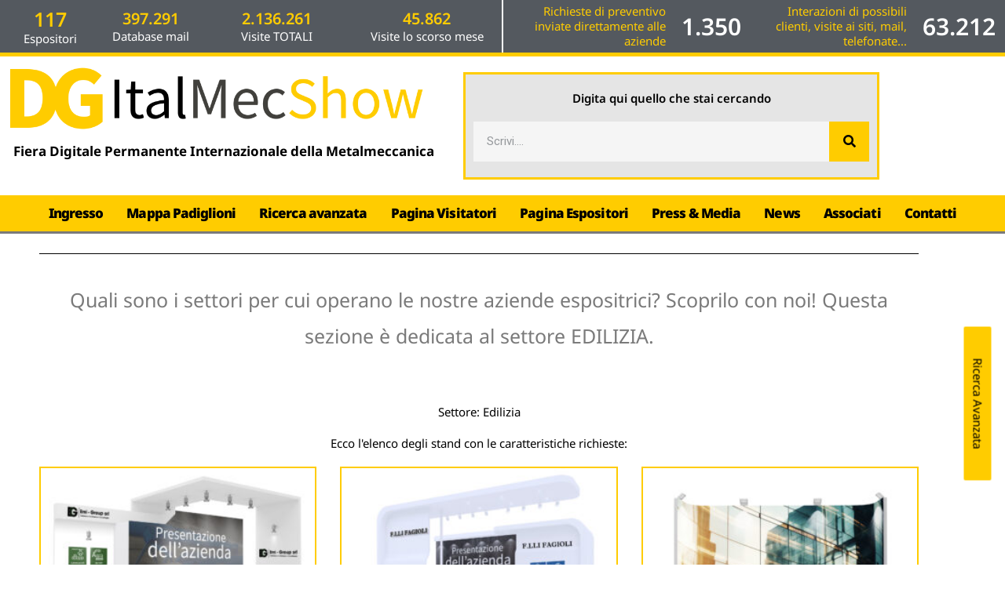

--- FILE ---
content_type: text/html
request_url: https://dgitalmecshow.com/settori/edilizia/
body_size: 74294
content:
<!DOCTYPE html>
<html lang="it-IT">
<head><meta charset="UTF-8"><script>if(navigator.userAgent.match(/MSIE|Internet Explorer/i)||navigator.userAgent.match(/Trident\/7\..*?rv:11/i)){var href=document.location.href;if(!href.match(/[?&]nowprocket/)){if(href.indexOf("?")==-1){if(href.indexOf("#")==-1){document.location.href=href+"?nowprocket=1"}else{document.location.href=href.replace("#","?nowprocket=1#")}}else{if(href.indexOf("#")==-1){document.location.href=href+"&nowprocket=1"}else{document.location.href=href.replace("#","&nowprocket=1#")}}}}</script><script>(()=>{class RocketLazyLoadScripts{constructor(){this.v="2.0.4",this.userEvents=["keydown","keyup","mousedown","mouseup","mousemove","mouseover","mouseout","touchmove","touchstart","touchend","touchcancel","wheel","click","dblclick","input"],this.attributeEvents=["onblur","onclick","oncontextmenu","ondblclick","onfocus","onmousedown","onmouseenter","onmouseleave","onmousemove","onmouseout","onmouseover","onmouseup","onmousewheel","onscroll","onsubmit"]}async t(){this.i(),this.o(),/iP(ad|hone)/.test(navigator.userAgent)&&this.h(),this.u(),this.l(this),this.m(),this.k(this),this.p(this),this._(),await Promise.all([this.R(),this.L()]),this.lastBreath=Date.now(),this.S(this),this.P(),this.D(),this.O(),this.M(),await this.C(this.delayedScripts.normal),await this.C(this.delayedScripts.defer),await this.C(this.delayedScripts.async),await this.T(),await this.F(),await this.j(),await this.A(),window.dispatchEvent(new Event("rocket-allScriptsLoaded")),this.everythingLoaded=!0,this.lastTouchEnd&&await new Promise(t=>setTimeout(t,500-Date.now()+this.lastTouchEnd)),this.I(),this.H(),this.U(),this.W()}i(){this.CSPIssue=sessionStorage.getItem("rocketCSPIssue"),document.addEventListener("securitypolicyviolation",t=>{this.CSPIssue||"script-src-elem"!==t.violatedDirective||"data"!==t.blockedURI||(this.CSPIssue=!0,sessionStorage.setItem("rocketCSPIssue",!0))},{isRocket:!0})}o(){window.addEventListener("pageshow",t=>{this.persisted=t.persisted,this.realWindowLoadedFired=!0},{isRocket:!0}),window.addEventListener("pagehide",()=>{this.onFirstUserAction=null},{isRocket:!0})}h(){let t;function e(e){t=e}window.addEventListener("touchstart",e,{isRocket:!0}),window.addEventListener("touchend",function i(o){o.changedTouches[0]&&t.changedTouches[0]&&Math.abs(o.changedTouches[0].pageX-t.changedTouches[0].pageX)<10&&Math.abs(o.changedTouches[0].pageY-t.changedTouches[0].pageY)<10&&o.timeStamp-t.timeStamp<200&&(window.removeEventListener("touchstart",e,{isRocket:!0}),window.removeEventListener("touchend",i,{isRocket:!0}),"INPUT"===o.target.tagName&&"text"===o.target.type||(o.target.dispatchEvent(new TouchEvent("touchend",{target:o.target,bubbles:!0})),o.target.dispatchEvent(new MouseEvent("mouseover",{target:o.target,bubbles:!0})),o.target.dispatchEvent(new PointerEvent("click",{target:o.target,bubbles:!0,cancelable:!0,detail:1,clientX:o.changedTouches[0].clientX,clientY:o.changedTouches[0].clientY})),event.preventDefault()))},{isRocket:!0})}q(t){this.userActionTriggered||("mousemove"!==t.type||this.firstMousemoveIgnored?"keyup"===t.type||"mouseover"===t.type||"mouseout"===t.type||(this.userActionTriggered=!0,this.onFirstUserAction&&this.onFirstUserAction()):this.firstMousemoveIgnored=!0),"click"===t.type&&t.preventDefault(),t.stopPropagation(),t.stopImmediatePropagation(),"touchstart"===this.lastEvent&&"touchend"===t.type&&(this.lastTouchEnd=Date.now()),"click"===t.type&&(this.lastTouchEnd=0),this.lastEvent=t.type,t.composedPath&&t.composedPath()[0].getRootNode()instanceof ShadowRoot&&(t.rocketTarget=t.composedPath()[0]),this.savedUserEvents.push(t)}u(){this.savedUserEvents=[],this.userEventHandler=this.q.bind(this),this.userEvents.forEach(t=>window.addEventListener(t,this.userEventHandler,{passive:!1,isRocket:!0})),document.addEventListener("visibilitychange",this.userEventHandler,{isRocket:!0})}U(){this.userEvents.forEach(t=>window.removeEventListener(t,this.userEventHandler,{passive:!1,isRocket:!0})),document.removeEventListener("visibilitychange",this.userEventHandler,{isRocket:!0}),this.savedUserEvents.forEach(t=>{(t.rocketTarget||t.target).dispatchEvent(new window[t.constructor.name](t.type,t))})}m(){const t="return false",e=Array.from(this.attributeEvents,t=>"data-rocket-"+t),i="["+this.attributeEvents.join("],[")+"]",o="[data-rocket-"+this.attributeEvents.join("],[data-rocket-")+"]",s=(e,i,o)=>{o&&o!==t&&(e.setAttribute("data-rocket-"+i,o),e["rocket"+i]=new Function("event",o),e.setAttribute(i,t))};new MutationObserver(t=>{for(const n of t)"attributes"===n.type&&(n.attributeName.startsWith("data-rocket-")||this.everythingLoaded?n.attributeName.startsWith("data-rocket-")&&this.everythingLoaded&&this.N(n.target,n.attributeName.substring(12)):s(n.target,n.attributeName,n.target.getAttribute(n.attributeName))),"childList"===n.type&&n.addedNodes.forEach(t=>{if(t.nodeType===Node.ELEMENT_NODE)if(this.everythingLoaded)for(const i of[t,...t.querySelectorAll(o)])for(const t of i.getAttributeNames())e.includes(t)&&this.N(i,t.substring(12));else for(const e of[t,...t.querySelectorAll(i)])for(const t of e.getAttributeNames())this.attributeEvents.includes(t)&&s(e,t,e.getAttribute(t))})}).observe(document,{subtree:!0,childList:!0,attributeFilter:[...this.attributeEvents,...e]})}I(){this.attributeEvents.forEach(t=>{document.querySelectorAll("[data-rocket-"+t+"]").forEach(e=>{this.N(e,t)})})}N(t,e){const i=t.getAttribute("data-rocket-"+e);i&&(t.setAttribute(e,i),t.removeAttribute("data-rocket-"+e))}k(t){Object.defineProperty(HTMLElement.prototype,"onclick",{get(){return this.rocketonclick||null},set(e){this.rocketonclick=e,this.setAttribute(t.everythingLoaded?"onclick":"data-rocket-onclick","this.rocketonclick(event)")}})}S(t){function e(e,i){let o=e[i];e[i]=null,Object.defineProperty(e,i,{get:()=>o,set(s){t.everythingLoaded?o=s:e["rocket"+i]=o=s}})}e(document,"onreadystatechange"),e(window,"onload"),e(window,"onpageshow");try{Object.defineProperty(document,"readyState",{get:()=>t.rocketReadyState,set(e){t.rocketReadyState=e},configurable:!0}),document.readyState="loading"}catch(t){console.log("WPRocket DJE readyState conflict, bypassing")}}l(t){this.originalAddEventListener=EventTarget.prototype.addEventListener,this.originalRemoveEventListener=EventTarget.prototype.removeEventListener,this.savedEventListeners=[],EventTarget.prototype.addEventListener=function(e,i,o){o&&o.isRocket||!t.B(e,this)&&!t.userEvents.includes(e)||t.B(e,this)&&!t.userActionTriggered||e.startsWith("rocket-")||t.everythingLoaded?t.originalAddEventListener.call(this,e,i,o):(t.savedEventListeners.push({target:this,remove:!1,type:e,func:i,options:o}),"mouseenter"!==e&&"mouseleave"!==e||t.originalAddEventListener.call(this,e,t.savedUserEvents.push,o))},EventTarget.prototype.removeEventListener=function(e,i,o){o&&o.isRocket||!t.B(e,this)&&!t.userEvents.includes(e)||t.B(e,this)&&!t.userActionTriggered||e.startsWith("rocket-")||t.everythingLoaded?t.originalRemoveEventListener.call(this,e,i,o):t.savedEventListeners.push({target:this,remove:!0,type:e,func:i,options:o})}}J(t,e){this.savedEventListeners=this.savedEventListeners.filter(i=>{let o=i.type,s=i.target||window;return e!==o||t!==s||(this.B(o,s)&&(i.type="rocket-"+o),this.$(i),!1)})}H(){EventTarget.prototype.addEventListener=this.originalAddEventListener,EventTarget.prototype.removeEventListener=this.originalRemoveEventListener,this.savedEventListeners.forEach(t=>this.$(t))}$(t){t.remove?this.originalRemoveEventListener.call(t.target,t.type,t.func,t.options):this.originalAddEventListener.call(t.target,t.type,t.func,t.options)}p(t){let e;function i(e){return t.everythingLoaded?e:e.split(" ").map(t=>"load"===t||t.startsWith("load.")?"rocket-jquery-load":t).join(" ")}function o(o){function s(e){const s=o.fn[e];o.fn[e]=o.fn.init.prototype[e]=function(){return this[0]===window&&t.userActionTriggered&&("string"==typeof arguments[0]||arguments[0]instanceof String?arguments[0]=i(arguments[0]):"object"==typeof arguments[0]&&Object.keys(arguments[0]).forEach(t=>{const e=arguments[0][t];delete arguments[0][t],arguments[0][i(t)]=e})),s.apply(this,arguments),this}}if(o&&o.fn&&!t.allJQueries.includes(o)){const e={DOMContentLoaded:[],"rocket-DOMContentLoaded":[]};for(const t in e)document.addEventListener(t,()=>{e[t].forEach(t=>t())},{isRocket:!0});o.fn.ready=o.fn.init.prototype.ready=function(i){function s(){parseInt(o.fn.jquery)>2?setTimeout(()=>i.bind(document)(o)):i.bind(document)(o)}return"function"==typeof i&&(t.realDomReadyFired?!t.userActionTriggered||t.fauxDomReadyFired?s():e["rocket-DOMContentLoaded"].push(s):e.DOMContentLoaded.push(s)),o([])},s("on"),s("one"),s("off"),t.allJQueries.push(o)}e=o}t.allJQueries=[],o(window.jQuery),Object.defineProperty(window,"jQuery",{get:()=>e,set(t){o(t)}})}P(){const t=new Map;document.write=document.writeln=function(e){const i=document.currentScript,o=document.createRange(),s=i.parentElement;let n=t.get(i);void 0===n&&(n=i.nextSibling,t.set(i,n));const c=document.createDocumentFragment();o.setStart(c,0),c.appendChild(o.createContextualFragment(e)),s.insertBefore(c,n)}}async R(){return new Promise(t=>{this.userActionTriggered?t():this.onFirstUserAction=t})}async L(){return new Promise(t=>{document.addEventListener("DOMContentLoaded",()=>{this.realDomReadyFired=!0,t()},{isRocket:!0})})}async j(){return this.realWindowLoadedFired?Promise.resolve():new Promise(t=>{window.addEventListener("load",t,{isRocket:!0})})}M(){this.pendingScripts=[];this.scriptsMutationObserver=new MutationObserver(t=>{for(const e of t)e.addedNodes.forEach(t=>{"SCRIPT"!==t.tagName||t.noModule||t.isWPRocket||this.pendingScripts.push({script:t,promise:new Promise(e=>{const i=()=>{const i=this.pendingScripts.findIndex(e=>e.script===t);i>=0&&this.pendingScripts.splice(i,1),e()};t.addEventListener("load",i,{isRocket:!0}),t.addEventListener("error",i,{isRocket:!0}),setTimeout(i,1e3)})})})}),this.scriptsMutationObserver.observe(document,{childList:!0,subtree:!0})}async F(){await this.X(),this.pendingScripts.length?(await this.pendingScripts[0].promise,await this.F()):this.scriptsMutationObserver.disconnect()}D(){this.delayedScripts={normal:[],async:[],defer:[]},document.querySelectorAll("script[type$=rocketlazyloadscript]").forEach(t=>{t.hasAttribute("data-rocket-src")?t.hasAttribute("async")&&!1!==t.async?this.delayedScripts.async.push(t):t.hasAttribute("defer")&&!1!==t.defer||"module"===t.getAttribute("data-rocket-type")?this.delayedScripts.defer.push(t):this.delayedScripts.normal.push(t):this.delayedScripts.normal.push(t)})}async _(){await this.L();let t=[];document.querySelectorAll("script[type$=rocketlazyloadscript][data-rocket-src]").forEach(e=>{let i=e.getAttribute("data-rocket-src");if(i&&!i.startsWith("data:")){i.startsWith("//")&&(i=location.protocol+i);try{const o=new URL(i).origin;o!==location.origin&&t.push({src:o,crossOrigin:e.crossOrigin||"module"===e.getAttribute("data-rocket-type")})}catch(t){}}}),t=[...new Map(t.map(t=>[JSON.stringify(t),t])).values()],this.Y(t,"preconnect")}async G(t){if(await this.K(),!0!==t.noModule||!("noModule"in HTMLScriptElement.prototype))return new Promise(e=>{let i;function o(){(i||t).setAttribute("data-rocket-status","executed"),e()}try{if(navigator.userAgent.includes("Firefox/")||""===navigator.vendor||this.CSPIssue)i=document.createElement("script"),[...t.attributes].forEach(t=>{let e=t.nodeName;"type"!==e&&("data-rocket-type"===e&&(e="type"),"data-rocket-src"===e&&(e="src"),i.setAttribute(e,t.nodeValue))}),t.text&&(i.text=t.text),t.nonce&&(i.nonce=t.nonce),i.hasAttribute("src")?(i.addEventListener("load",o,{isRocket:!0}),i.addEventListener("error",()=>{i.setAttribute("data-rocket-status","failed-network"),e()},{isRocket:!0}),setTimeout(()=>{i.isConnected||e()},1)):(i.text=t.text,o()),i.isWPRocket=!0,t.parentNode.replaceChild(i,t);else{const i=t.getAttribute("data-rocket-type"),s=t.getAttribute("data-rocket-src");i?(t.type=i,t.removeAttribute("data-rocket-type")):t.removeAttribute("type"),t.addEventListener("load",o,{isRocket:!0}),t.addEventListener("error",i=>{this.CSPIssue&&i.target.src.startsWith("data:")?(console.log("WPRocket: CSP fallback activated"),t.removeAttribute("src"),this.G(t).then(e)):(t.setAttribute("data-rocket-status","failed-network"),e())},{isRocket:!0}),s?(t.fetchPriority="high",t.removeAttribute("data-rocket-src"),t.src=s):t.src="data:text/javascript;base64,"+window.btoa(unescape(encodeURIComponent(t.text)))}}catch(i){t.setAttribute("data-rocket-status","failed-transform"),e()}});t.setAttribute("data-rocket-status","skipped")}async C(t){const e=t.shift();return e?(e.isConnected&&await this.G(e),this.C(t)):Promise.resolve()}O(){this.Y([...this.delayedScripts.normal,...this.delayedScripts.defer,...this.delayedScripts.async],"preload")}Y(t,e){this.trash=this.trash||[];let i=!0;var o=document.createDocumentFragment();t.forEach(t=>{const s=t.getAttribute&&t.getAttribute("data-rocket-src")||t.src;if(s&&!s.startsWith("data:")){const n=document.createElement("link");n.href=s,n.rel=e,"preconnect"!==e&&(n.as="script",n.fetchPriority=i?"high":"low"),t.getAttribute&&"module"===t.getAttribute("data-rocket-type")&&(n.crossOrigin=!0),t.crossOrigin&&(n.crossOrigin=t.crossOrigin),t.integrity&&(n.integrity=t.integrity),t.nonce&&(n.nonce=t.nonce),o.appendChild(n),this.trash.push(n),i=!1}}),document.head.appendChild(o)}W(){this.trash.forEach(t=>t.remove())}async T(){try{document.readyState="interactive"}catch(t){}this.fauxDomReadyFired=!0;try{await this.K(),this.J(document,"readystatechange"),document.dispatchEvent(new Event("rocket-readystatechange")),await this.K(),document.rocketonreadystatechange&&document.rocketonreadystatechange(),await this.K(),this.J(document,"DOMContentLoaded"),document.dispatchEvent(new Event("rocket-DOMContentLoaded")),await this.K(),this.J(window,"DOMContentLoaded"),window.dispatchEvent(new Event("rocket-DOMContentLoaded"))}catch(t){console.error(t)}}async A(){try{document.readyState="complete"}catch(t){}try{await this.K(),this.J(document,"readystatechange"),document.dispatchEvent(new Event("rocket-readystatechange")),await this.K(),document.rocketonreadystatechange&&document.rocketonreadystatechange(),await this.K(),this.J(window,"load"),window.dispatchEvent(new Event("rocket-load")),await this.K(),window.rocketonload&&window.rocketonload(),await this.K(),this.allJQueries.forEach(t=>t(window).trigger("rocket-jquery-load")),await this.K(),this.J(window,"pageshow");const t=new Event("rocket-pageshow");t.persisted=this.persisted,window.dispatchEvent(t),await this.K(),window.rocketonpageshow&&window.rocketonpageshow({persisted:this.persisted})}catch(t){console.error(t)}}async K(){Date.now()-this.lastBreath>45&&(await this.X(),this.lastBreath=Date.now())}async X(){return document.hidden?new Promise(t=>setTimeout(t)):new Promise(t=>requestAnimationFrame(t))}B(t,e){return e===document&&"readystatechange"===t||(e===document&&"DOMContentLoaded"===t||(e===window&&"DOMContentLoaded"===t||(e===window&&"load"===t||e===window&&"pageshow"===t)))}static run(){(new RocketLazyLoadScripts).t()}}RocketLazyLoadScripts.run()})();</script>

<meta name="viewport" content="width=device-width, initial-scale=1">
	<link rel="profile" href="https://gmpg.org/xfn/11"> 
			    <!-- PVC Template -->
    <script type="text/template" id="pvc-stats-view-template">
    <i class="pvc-stats-icon small" aria-hidden="true"><svg aria-hidden="true" focusable="false" data-prefix="far" data-icon="chart-bar" role="img" xmlns="http://www.w3.org/2000/svg" viewBox="0 0 512 512" class="svg-inline--fa fa-chart-bar fa-w-16 fa-2x"><path fill="currentColor" d="M396.8 352h22.4c6.4 0 12.8-6.4 12.8-12.8V108.8c0-6.4-6.4-12.8-12.8-12.8h-22.4c-6.4 0-12.8 6.4-12.8 12.8v230.4c0 6.4 6.4 12.8 12.8 12.8zm-192 0h22.4c6.4 0 12.8-6.4 12.8-12.8V140.8c0-6.4-6.4-12.8-12.8-12.8h-22.4c-6.4 0-12.8 6.4-12.8 12.8v198.4c0 6.4 6.4 12.8 12.8 12.8zm96 0h22.4c6.4 0 12.8-6.4 12.8-12.8V204.8c0-6.4-6.4-12.8-12.8-12.8h-22.4c-6.4 0-12.8 6.4-12.8 12.8v134.4c0 6.4 6.4 12.8 12.8 12.8zM496 400H48V80c0-8.84-7.16-16-16-16H16C7.16 64 0 71.16 0 80v336c0 17.67 14.33 32 32 32h464c8.84 0 16-7.16 16-16v-16c0-8.84-7.16-16-16-16zm-387.2-48h22.4c6.4 0 12.8-6.4 12.8-12.8v-70.4c0-6.4-6.4-12.8-12.8-12.8h-22.4c-6.4 0-12.8 6.4-12.8 12.8v70.4c0 6.4 6.4 12.8 12.8 12.8z" class=""></path></svg></i>
	 <%= total_view %> Visite totali	<% if ( today_view > 0 ) { %>
		<span class="views_today">,  <%= today_view %> Visite oggi</span>
	<% } %>
	</span>
	</script>
		    <meta name='robots' content='index, follow, max-image-preview:large, max-snippet:-1, max-video-preview:-1' />
<link id='motive-layer-js' rel='modulepreload' href='https://assets.motive.co/motive-x/v2/app.js' as='script' crossorigin='anonymous'><link id='motive-config-url' rel='prefetch' href='https://dgitalmecshow.com/wp-json/motive/front-config' as='fetch'>
<!-- Google Tag Manager for WordPress by gtm4wp.com -->
<script data-cfasync="false" data-pagespeed-no-defer>
	var gtm4wp_datalayer_name = "dataLayer";
	var dataLayer = dataLayer || [];
</script>
<!-- End Google Tag Manager for WordPress by gtm4wp.com --><script type="rocketlazyloadscript">window._wca = window._wca || [];</script>

	<!-- This site is optimized with the Yoast SEO plugin v26.7 - https://yoast.com/wordpress/plugins/seo/ -->
	<title>Edilizia - Settore - DGITALMECSHOW</title>
<link data-rocket-preload as="style" href="https://fonts.googleapis.com/css?family=Open%20Sans%3A300%7COpen%20Sans%3A400%7COpen%20Sans%3A700&#038;display=swap" rel="preload">
<link href="https://fonts.googleapis.com/css?family=Open%20Sans%3A300%7COpen%20Sans%3A400%7COpen%20Sans%3A700&#038;display=swap" media="print" onload="this.media=&#039;all&#039;" rel="stylesheet">
<noscript data-wpr-hosted-gf-parameters=""><link rel="stylesheet" href="https://fonts.googleapis.com/css?family=Open%20Sans%3A300%7COpen%20Sans%3A400%7COpen%20Sans%3A700&#038;display=swap"></noscript>
	<meta name="description" content="Quali sono i settori per cui operano le nostre aziende espositrici? Scoprilo con noi! Questa sezione è dedicata al settore EDILIZIA." />
	<link rel="canonical" href="https://dgitalmecshow.com/settori/edilizia/" />
	<link rel="next" href="https://dgitalmecshow.com/settori/edilizia/page/2/" />
	<meta property="og:locale" content="it_IT" />
	<meta property="og:type" content="article" />
	<meta property="og:title" content="Edilizia - Settore - DGITALMECSHOW" />
	<meta property="og:description" content="Quali sono i settori per cui operano le nostre aziende espositrici? Scoprilo con noi! Questa sezione è dedicata al settore EDILIZIA." />
	<meta property="og:url" content="https://dgitalmecshow.com/settori/edilizia/" />
	<meta property="og:site_name" content="DGITALMECSHOW" />
	<meta name="twitter:card" content="summary_large_image" />
	<script type="application/ld+json" class="yoast-schema-graph">{"@context":"https://schema.org","@graph":[{"@type":"CollectionPage","@id":"https://dgitalmecshow.com/settori/edilizia/","url":"https://dgitalmecshow.com/settori/edilizia/","name":"Edilizia - Settore - DGITALMECSHOW","isPartOf":{"@id":"https://dgitalmecshow.com/#website"},"primaryImageOfPage":{"@id":"https://dgitalmecshow.com/settori/edilizia/#primaryimage"},"image":{"@id":"https://dgitalmecshow.com/settori/edilizia/#primaryimage"},"thumbnailUrl":"https://dgitalmecshow.com/wp-content/uploads/2024/04/82-Stand-Emi-Group.jpg","description":"Quali sono i settori per cui operano le nostre aziende espositrici? Scoprilo con noi! Questa sezione è dedicata al settore EDILIZIA.","breadcrumb":{"@id":"https://dgitalmecshow.com/settori/edilizia/#breadcrumb"},"inLanguage":"it-IT"},{"@type":"ImageObject","inLanguage":"it-IT","@id":"https://dgitalmecshow.com/settori/edilizia/#primaryimage","url":"https://dgitalmecshow.com/wp-content/uploads/2024/04/82-Stand-Emi-Group.jpg","contentUrl":"https://dgitalmecshow.com/wp-content/uploads/2024/04/82-Stand-Emi-Group.jpg","width":1920,"height":1280},{"@type":"BreadcrumbList","@id":"https://dgitalmecshow.com/settori/edilizia/#breadcrumb","itemListElement":[{"@type":"ListItem","position":1,"name":"Home","item":"https://dgitalmecshow.com/"},{"@type":"ListItem","position":2,"name":"Edilizia"}]},{"@type":"WebSite","@id":"https://dgitalmecshow.com/#website","url":"https://dgitalmecshow.com/","name":"DGITALMECSHOW","description":"Fiera Digitale Permanente Internazionale della Metalmeccanica","publisher":{"@id":"https://dgitalmecshow.com/#organization"},"potentialAction":[{"@type":"SearchAction","target":{"@type":"EntryPoint","urlTemplate":"https://dgitalmecshow.com/?s={search_term_string}"},"query-input":{"@type":"PropertyValueSpecification","valueRequired":true,"valueName":"search_term_string"}}],"inLanguage":"it-IT"},{"@type":"Organization","@id":"https://dgitalmecshow.com/#organization","name":"DG Ital Mec Show by Marketing Specialistico","url":"https://dgitalmecshow.com/","logo":{"@type":"ImageObject","inLanguage":"it-IT","@id":"https://dgitalmecshow.com/#/schema/logo/image/","url":"https://dgitalmecshow.com/wp-content/uploads/2020/06/DG-Ital-Mec-Show-logo-con-grigio.png","contentUrl":"https://dgitalmecshow.com/wp-content/uploads/2020/06/DG-Ital-Mec-Show-logo-con-grigio.png","width":1920,"height":368,"caption":"DG Ital Mec Show by Marketing Specialistico"},"image":{"@id":"https://dgitalmecshow.com/#/schema/logo/image/"},"sameAs":["https://www.facebook.com/DGItalMecShow","https://www.instagram.com/dgitalmecshow/","https://www.youtube.com/channel/UCqG9y0AhnMbsthYHG0wUp4g?view_as=subscriber","https://www.linkedin.com/company/68849093/admin/"]}]}</script>
	<!-- / Yoast SEO plugin. -->


<link rel='dns-prefetch' href='//assets.motive.co' />
<link rel='dns-prefetch' href='//cdn.elementor.com' />
<link rel='dns-prefetch' href='//stats.wp.com' />
<link href='https://fonts.gstatic.com' crossorigin rel='preconnect' />
<link rel="alternate" type="application/rss+xml" title="DGITALMECSHOW &raquo; Feed" href="https://dgitalmecshow.com/feed/" />
<link rel="alternate" type="application/rss+xml" title="DGITALMECSHOW &raquo; Feed dei commenti" href="https://dgitalmecshow.com/comments/feed/" />
<link rel="alternate" type="application/rss+xml" title="Feed DGITALMECSHOW &raquo; Edilizia Settore" href="https://dgitalmecshow.com/settori/edilizia/feed/" />
<style id='wp-img-auto-sizes-contain-inline-css'>
img:is([sizes=auto i],[sizes^="auto," i]){contain-intrinsic-size:3000px 1500px}
/*# sourceURL=wp-img-auto-sizes-contain-inline-css */
</style>
<link rel='stylesheet' id='astra-theme-css-css' href='https://dgitalmecshow.com/wp-content/themes/astra/assets/css/minified/style.min.css?ver=4.12.0' media='all' />
<style id='astra-theme-css-inline-css'>
.ast-no-sidebar .entry-content .alignfull {margin-left: calc( -50vw + 50%);margin-right: calc( -50vw + 50%);max-width: 100vw;width: 100vw;}.ast-no-sidebar .entry-content .alignwide {margin-left: calc(-41vw + 50%);margin-right: calc(-41vw + 50%);max-width: unset;width: unset;}.ast-no-sidebar .entry-content .alignfull .alignfull,.ast-no-sidebar .entry-content .alignfull .alignwide,.ast-no-sidebar .entry-content .alignwide .alignfull,.ast-no-sidebar .entry-content .alignwide .alignwide,.ast-no-sidebar .entry-content .wp-block-column .alignfull,.ast-no-sidebar .entry-content .wp-block-column .alignwide{width: 100%;margin-left: auto;margin-right: auto;}.wp-block-gallery,.blocks-gallery-grid {margin: 0;}.wp-block-separator {max-width: 100px;}.wp-block-separator.is-style-wide,.wp-block-separator.is-style-dots {max-width: none;}.entry-content .has-2-columns .wp-block-column:first-child {padding-right: 10px;}.entry-content .has-2-columns .wp-block-column:last-child {padding-left: 10px;}@media (max-width: 782px) {.entry-content .wp-block-columns .wp-block-column {flex-basis: 100%;}.entry-content .has-2-columns .wp-block-column:first-child {padding-right: 0;}.entry-content .has-2-columns .wp-block-column:last-child {padding-left: 0;}}body .entry-content .wp-block-latest-posts {margin-left: 0;}body .entry-content .wp-block-latest-posts li {list-style: none;}.ast-no-sidebar .ast-container .entry-content .wp-block-latest-posts {margin-left: 0;}.ast-header-break-point .entry-content .alignwide {margin-left: auto;margin-right: auto;}.entry-content .blocks-gallery-item img {margin-bottom: auto;}.wp-block-pullquote {border-top: 4px solid #555d66;border-bottom: 4px solid #555d66;color: #40464d;}:root{--ast-post-nav-space:0;--ast-container-default-xlg-padding:6.67em;--ast-container-default-lg-padding:5.67em;--ast-container-default-slg-padding:4.34em;--ast-container-default-md-padding:3.34em;--ast-container-default-sm-padding:6.67em;--ast-container-default-xs-padding:2.4em;--ast-container-default-xxs-padding:1.4em;--ast-code-block-background:#EEEEEE;--ast-comment-inputs-background:#FAFAFA;--ast-normal-container-width:1200px;--ast-narrow-container-width:750px;--ast-blog-title-font-weight:normal;--ast-blog-meta-weight:inherit;--ast-global-color-primary:var(--ast-global-color-5);--ast-global-color-secondary:var(--ast-global-color-4);--ast-global-color-alternate-background:var(--ast-global-color-7);--ast-global-color-subtle-background:var(--ast-global-color-6);--ast-bg-style-guide:var( --ast-global-color-secondary,--ast-global-color-5 );--ast-shadow-style-guide:0px 0px 4px 0 #00000057;--ast-global-dark-bg-style:#fff;--ast-global-dark-lfs:#fbfbfb;--ast-widget-bg-color:#fafafa;--ast-wc-container-head-bg-color:#fbfbfb;--ast-title-layout-bg:#eeeeee;--ast-search-border-color:#e7e7e7;--ast-lifter-hover-bg:#e6e6e6;--ast-gallery-block-color:#000;--srfm-color-input-label:var(--ast-global-color-2);}html{font-size:93.75%;}a,.page-title{color:#ffcc00;}a:hover,a:focus{color:#7a7a7a;}body,button,input,select,textarea,.ast-button,.ast-custom-button{font-family:-apple-system,BlinkMacSystemFont,Segoe UI,Roboto,Oxygen-Sans,Ubuntu,Cantarell,Helvetica Neue,sans-serif;font-weight:inherit;font-size:15px;font-size:1rem;}blockquote{color:#000000;}.ast-site-identity .site-title a{color:var(--ast-global-color-2);}.site-title{font-size:35px;font-size:2.3333333333333rem;display:block;}.site-header .site-description{font-size:15px;font-size:1rem;display:none;}.entry-title{font-size:40px;font-size:2.6666666666667rem;}.archive .ast-article-post .ast-article-inner,.blog .ast-article-post .ast-article-inner,.archive .ast-article-post .ast-article-inner:hover,.blog .ast-article-post .ast-article-inner:hover{overflow:hidden;}h1,.entry-content :where(h1){font-size:40px;font-size:2.6666666666667rem;line-height:1.4em;}h2,.entry-content :where(h2){font-size:30px;font-size:2rem;line-height:1.3em;}h3,.entry-content :where(h3){font-size:25px;font-size:1.6666666666667rem;line-height:1.3em;}h4,.entry-content :where(h4){font-size:20px;font-size:1.3333333333333rem;line-height:1.2em;}h5,.entry-content :where(h5){font-size:18px;font-size:1.2rem;line-height:1.2em;}h6,.entry-content :where(h6){font-size:15px;font-size:1rem;line-height:1.25em;}::selection{background-color:#ffcc00;color:#000000;}body,h1,h2,h3,h4,h5,h6,.entry-title a,.entry-content :where(h1,h2,h3,h4,h5,h6){color:#3a3a3a;}.tagcloud a:hover,.tagcloud a:focus,.tagcloud a.current-item{color:#000000;border-color:#ffcc00;background-color:#ffcc00;}input:focus,input[type="text"]:focus,input[type="email"]:focus,input[type="url"]:focus,input[type="password"]:focus,input[type="reset"]:focus,input[type="search"]:focus,textarea:focus{border-color:#ffcc00;}input[type="radio"]:checked,input[type=reset],input[type="checkbox"]:checked,input[type="checkbox"]:hover:checked,input[type="checkbox"]:focus:checked,input[type=range]::-webkit-slider-thumb{border-color:#ffcc00;background-color:#ffcc00;box-shadow:none;}.site-footer a:hover + .post-count,.site-footer a:focus + .post-count{background:#ffcc00;border-color:#ffcc00;}.single .nav-links .nav-previous,.single .nav-links .nav-next{color:#ffcc00;}.entry-meta,.entry-meta *{line-height:1.45;color:#ffcc00;}.entry-meta a:not(.ast-button):hover,.entry-meta a:not(.ast-button):hover *,.entry-meta a:not(.ast-button):focus,.entry-meta a:not(.ast-button):focus *,.page-links > .page-link,.page-links .page-link:hover,.post-navigation a:hover{color:#7a7a7a;}#cat option,.secondary .calendar_wrap thead a,.secondary .calendar_wrap thead a:visited{color:#ffcc00;}.secondary .calendar_wrap #today,.ast-progress-val span{background:#ffcc00;}.secondary a:hover + .post-count,.secondary a:focus + .post-count{background:#ffcc00;border-color:#ffcc00;}.calendar_wrap #today > a{color:#000000;}.page-links .page-link,.single .post-navigation a{color:#ffcc00;}.ast-search-menu-icon .search-form button.search-submit{padding:0 4px;}.ast-search-menu-icon form.search-form{padding-right:0;}.ast-header-search .ast-search-menu-icon.ast-dropdown-active .search-form,.ast-header-search .ast-search-menu-icon.ast-dropdown-active .search-field:focus{transition:all 0.2s;}.search-form input.search-field:focus{outline:none;}.widget-title,.widget .wp-block-heading{font-size:21px;font-size:1.4rem;color:#3a3a3a;}.single .ast-author-details .author-title{color:#7a7a7a;}.ast-search-menu-icon.slide-search a:focus-visible:focus-visible,.astra-search-icon:focus-visible,#close:focus-visible,a:focus-visible,.ast-menu-toggle:focus-visible,.site .skip-link:focus-visible,.wp-block-loginout input:focus-visible,.wp-block-search.wp-block-search__button-inside .wp-block-search__inside-wrapper,.ast-header-navigation-arrow:focus-visible,.woocommerce .wc-proceed-to-checkout > .checkout-button:focus-visible,.woocommerce .woocommerce-MyAccount-navigation ul li a:focus-visible,.ast-orders-table__row .ast-orders-table__cell:focus-visible,.woocommerce .woocommerce-order-details .order-again > .button:focus-visible,.woocommerce .woocommerce-message a.button.wc-forward:focus-visible,.woocommerce #minus_qty:focus-visible,.woocommerce #plus_qty:focus-visible,a#ast-apply-coupon:focus-visible,.woocommerce .woocommerce-info a:focus-visible,.woocommerce .astra-shop-summary-wrap a:focus-visible,.woocommerce a.wc-forward:focus-visible,#ast-apply-coupon:focus-visible,.woocommerce-js .woocommerce-mini-cart-item a.remove:focus-visible,#close:focus-visible,.button.search-submit:focus-visible,#search_submit:focus,.normal-search:focus-visible,.ast-header-account-wrap:focus-visible,.woocommerce .ast-on-card-button.ast-quick-view-trigger:focus,.astra-cart-drawer-close:focus,.ast-single-variation:focus,.ast-woocommerce-product-gallery__image:focus,.ast-button:focus,.woocommerce-product-gallery--with-images [data-controls="prev"]:focus-visible,.woocommerce-product-gallery--with-images [data-controls="next"]:focus-visible,.ast-builder-button-wrap:has(.ast-custom-button-link:focus),.ast-builder-button-wrap .ast-custom-button-link:focus{outline-style:dotted;outline-color:inherit;outline-width:thin;}input:focus,input[type="text"]:focus,input[type="email"]:focus,input[type="url"]:focus,input[type="password"]:focus,input[type="reset"]:focus,input[type="search"]:focus,input[type="number"]:focus,textarea:focus,.wp-block-search__input:focus,[data-section="section-header-mobile-trigger"] .ast-button-wrap .ast-mobile-menu-trigger-minimal:focus,.ast-mobile-popup-drawer.active .menu-toggle-close:focus,.woocommerce-ordering select.orderby:focus,#ast-scroll-top:focus,#coupon_code:focus,.woocommerce-page #comment:focus,.woocommerce #reviews #respond input#submit:focus,.woocommerce a.add_to_cart_button:focus,.woocommerce .button.single_add_to_cart_button:focus,.woocommerce .woocommerce-cart-form button:focus,.woocommerce .woocommerce-cart-form__cart-item .quantity .qty:focus,.woocommerce .woocommerce-billing-fields .woocommerce-billing-fields__field-wrapper .woocommerce-input-wrapper > .input-text:focus,.woocommerce #order_comments:focus,.woocommerce #place_order:focus,.woocommerce .woocommerce-address-fields .woocommerce-address-fields__field-wrapper .woocommerce-input-wrapper > .input-text:focus,.woocommerce .woocommerce-MyAccount-content form button:focus,.woocommerce .woocommerce-MyAccount-content .woocommerce-EditAccountForm .woocommerce-form-row .woocommerce-Input.input-text:focus,.woocommerce .ast-woocommerce-container .woocommerce-pagination ul.page-numbers li a:focus,body #content .woocommerce form .form-row .select2-container--default .select2-selection--single:focus,#ast-coupon-code:focus,.woocommerce.woocommerce-js .quantity input[type=number]:focus,.woocommerce-js .woocommerce-mini-cart-item .quantity input[type=number]:focus,.woocommerce p#ast-coupon-trigger:focus{border-style:dotted;border-color:inherit;border-width:thin;}input{outline:none;}.woocommerce-js input[type=text]:focus,.woocommerce-js input[type=email]:focus,.woocommerce-js textarea:focus,input[type=number]:focus,.comments-area textarea#comment:focus,.comments-area textarea#comment:active,.comments-area .ast-comment-formwrap input[type="text"]:focus,.comments-area .ast-comment-formwrap input[type="text"]:active{outline-style:unset;outline-color:inherit;outline-width:thin;}.main-header-menu .menu-link,.ast-header-custom-item a{color:#3a3a3a;}.main-header-menu .menu-item:hover > .menu-link,.main-header-menu .menu-item:hover > .ast-menu-toggle,.main-header-menu .ast-masthead-custom-menu-items a:hover,.main-header-menu .menu-item.focus > .menu-link,.main-header-menu .menu-item.focus > .ast-menu-toggle,.main-header-menu .current-menu-item > .menu-link,.main-header-menu .current-menu-ancestor > .menu-link,.main-header-menu .current-menu-item > .ast-menu-toggle,.main-header-menu .current-menu-ancestor > .ast-menu-toggle{color:#ffcc00;}.header-main-layout-3 .ast-main-header-bar-alignment{margin-right:auto;}.header-main-layout-2 .site-header-section-left .ast-site-identity{text-align:left;}.ast-logo-title-inline .site-logo-img{padding-right:1em;}.site-logo-img img{ transition:all 0.2s linear;}body .ast-oembed-container *{position:absolute;top:0;width:100%;height:100%;left:0;}body .wp-block-embed-pocket-casts .ast-oembed-container *{position:unset;}.ast-header-break-point .ast-mobile-menu-buttons-minimal.menu-toggle{background:transparent;color:#ffcc00;}.ast-header-break-point .ast-mobile-menu-buttons-outline.menu-toggle{background:transparent;border:1px solid #ffcc00;color:#ffcc00;}.ast-header-break-point .ast-mobile-menu-buttons-fill.menu-toggle{background:#ffcc00;}.ast-single-post-featured-section + article {margin-top: 2em;}.site-content .ast-single-post-featured-section img {width: 100%;overflow: hidden;object-fit: cover;}.site > .ast-single-related-posts-container {margin-top: 0;}@media (min-width: 922px) {.ast-desktop .ast-container--narrow {max-width: var(--ast-narrow-container-width);margin: 0 auto;}}.footer-adv .footer-adv-overlay{border-top-style:solid;border-top-color:#7a7a7a;}.wp-block-buttons.aligncenter{justify-content:center;}@media (min-width:1200px){.wp-block-group .has-background{padding:20px;}}@media (min-width:1200px){.ast-no-sidebar.ast-separate-container .entry-content .wp-block-group.alignwide,.ast-no-sidebar.ast-separate-container .entry-content .wp-block-cover.alignwide{margin-left:-20px;margin-right:-20px;padding-left:20px;padding-right:20px;}.ast-no-sidebar.ast-separate-container .entry-content .wp-block-cover.alignfull,.ast-no-sidebar.ast-separate-container .entry-content .wp-block-group.alignfull{margin-left:-6.67em;margin-right:-6.67em;padding-left:6.67em;padding-right:6.67em;}}@media (min-width:1200px){.wp-block-cover-image.alignwide .wp-block-cover__inner-container,.wp-block-cover.alignwide .wp-block-cover__inner-container,.wp-block-cover-image.alignfull .wp-block-cover__inner-container,.wp-block-cover.alignfull .wp-block-cover__inner-container{width:100%;}}.wp-block-image.aligncenter{margin-left:auto;margin-right:auto;}.wp-block-table.aligncenter{margin-left:auto;margin-right:auto;}.wp-block-buttons .wp-block-button.is-style-outline .wp-block-button__link.wp-element-button,.ast-outline-button,.wp-block-uagb-buttons-child .uagb-buttons-repeater.ast-outline-button{border-top-width:2px;border-right-width:2px;border-bottom-width:2px;border-left-width:2px;font-family:inherit;font-weight:inherit;line-height:1em;border-top-left-radius:2px;border-top-right-radius:2px;border-bottom-right-radius:2px;border-bottom-left-radius:2px;}.wp-block-button .wp-block-button__link.wp-element-button.is-style-outline:not(.has-background),.wp-block-button.is-style-outline>.wp-block-button__link.wp-element-button:not(.has-background),.ast-outline-button{background-color:transparent;}.entry-content[data-ast-blocks-layout] > figure{margin-bottom:1em;}.elementor-widget-container .elementor-loop-container .e-loop-item[data-elementor-type="loop-item"]{width:100%;}.review-rating{display:flex;align-items:center;order:2;}@media (max-width:921px){.ast-left-sidebar #content > .ast-container{display:flex;flex-direction:column-reverse;width:100%;}.ast-separate-container .ast-article-post,.ast-separate-container .ast-article-single{padding:1.5em 2.14em;}.ast-author-box img.avatar{margin:20px 0 0 0;}}@media (min-width:922px){.ast-separate-container.ast-right-sidebar #primary,.ast-separate-container.ast-left-sidebar #primary{border:0;}.search-no-results.ast-separate-container #primary{margin-bottom:4em;}}.elementor-widget-button .elementor-button{border-style:solid;text-decoration:none;border-top-width:0;border-right-width:0;border-left-width:0;border-bottom-width:0;}body .elementor-button.elementor-size-sm,body .elementor-button.elementor-size-xs,body .elementor-button.elementor-size-md,body .elementor-button.elementor-size-lg,body .elementor-button.elementor-size-xl,body .elementor-button{border-top-left-radius:2px;border-top-right-radius:2px;border-bottom-right-radius:2px;border-bottom-left-radius:2px;padding-top:10px;padding-right:40px;padding-bottom:10px;padding-left:40px;}.wp-block-button .wp-block-button__link{color:#000000;}.elementor-widget-button .elementor-button{line-height:1em;}.wp-block-button .wp-block-button__link:hover,.wp-block-button .wp-block-button__link:focus{color:#ffffff;background-color:#7a7a7a;border-color:#7a7a7a;}.elementor-widget-heading h1.elementor-heading-title{line-height:1.4em;}.elementor-widget-heading h2.elementor-heading-title{line-height:1.3em;}.elementor-widget-heading h3.elementor-heading-title{line-height:1.3em;}.elementor-widget-heading h4.elementor-heading-title{line-height:1.2em;}.elementor-widget-heading h5.elementor-heading-title{line-height:1.2em;}.elementor-widget-heading h6.elementor-heading-title{line-height:1.25em;}.wp-block-button .wp-block-button__link{border-top-width:0;border-right-width:0;border-left-width:0;border-bottom-width:0;border-color:#ffcc00;background-color:#ffcc00;color:#000000;font-family:inherit;font-weight:inherit;line-height:1em;border-top-left-radius:2px;border-top-right-radius:2px;border-bottom-right-radius:2px;border-bottom-left-radius:2px;padding-top:10px;padding-right:40px;padding-bottom:10px;padding-left:40px;}.menu-toggle,button,.ast-button,.ast-custom-button,.button,input#submit,input[type="button"],input[type="submit"],input[type="reset"]{border-style:solid;border-top-width:0;border-right-width:0;border-left-width:0;border-bottom-width:0;color:#000000;border-color:#ffcc00;background-color:#ffcc00;padding-top:10px;padding-right:40px;padding-bottom:10px;padding-left:40px;font-family:inherit;font-weight:inherit;line-height:1em;border-top-left-radius:2px;border-top-right-radius:2px;border-bottom-right-radius:2px;border-bottom-left-radius:2px;}button:focus,.menu-toggle:hover,button:hover,.ast-button:hover,.ast-custom-button:hover .button:hover,.ast-custom-button:hover ,input[type=reset]:hover,input[type=reset]:focus,input#submit:hover,input#submit:focus,input[type="button"]:hover,input[type="button"]:focus,input[type="submit"]:hover,input[type="submit"]:focus{color:#ffffff;background-color:#7a7a7a;border-color:#7a7a7a;}@media (max-width:921px){.ast-mobile-header-stack .main-header-bar .ast-search-menu-icon{display:inline-block;}.ast-header-break-point.ast-header-custom-item-outside .ast-mobile-header-stack .main-header-bar .ast-search-icon{margin:0;}.ast-comment-avatar-wrap img{max-width:2.5em;}.ast-comment-meta{padding:0 1.8888em 1.3333em;}.ast-separate-container .ast-comment-list li.depth-1{padding:1.5em 2.14em;}.ast-separate-container .comment-respond{padding:2em 2.14em;}}@media (min-width:544px){.ast-container{max-width:100%;}}@media (max-width:544px){.ast-separate-container .ast-article-post,.ast-separate-container .ast-article-single,.ast-separate-container .comments-title,.ast-separate-container .ast-archive-description{padding:1.5em 1em;}.ast-separate-container #content .ast-container{padding-left:0.54em;padding-right:0.54em;}.ast-separate-container .ast-comment-list .bypostauthor{padding:.5em;}.ast-search-menu-icon.ast-dropdown-active .search-field{width:170px;}.site-branding img,.site-header .site-logo-img .custom-logo-link img{max-width:100%;}} #ast-mobile-header .ast-site-header-cart-li a{pointer-events:none;}body,.ast-separate-container{background-color:#ffffff;}.ast-no-sidebar.ast-separate-container .entry-content .alignfull {margin-left: -6.67em;margin-right: -6.67em;width: auto;}@media (max-width: 1200px) {.ast-no-sidebar.ast-separate-container .entry-content .alignfull {margin-left: -2.4em;margin-right: -2.4em;}}@media (max-width: 768px) {.ast-no-sidebar.ast-separate-container .entry-content .alignfull {margin-left: -2.14em;margin-right: -2.14em;}}@media (max-width: 544px) {.ast-no-sidebar.ast-separate-container .entry-content .alignfull {margin-left: -1em;margin-right: -1em;}}.ast-no-sidebar.ast-separate-container .entry-content .alignwide {margin-left: -20px;margin-right: -20px;}.ast-no-sidebar.ast-separate-container .entry-content .wp-block-column .alignfull,.ast-no-sidebar.ast-separate-container .entry-content .wp-block-column .alignwide {margin-left: auto;margin-right: auto;width: 100%;}@media (max-width:921px){.site-title{display:block;}.site-header .site-description{display:none;}h1,.entry-content :where(h1){font-size:30px;}h2,.entry-content :where(h2){font-size:25px;}h3,.entry-content :where(h3){font-size:20px;}}@media (max-width:544px){.site-title{display:block;}.site-header .site-description{display:none;}h1,.entry-content :where(h1){font-size:30px;}h2,.entry-content :where(h2){font-size:25px;}h3,.entry-content :where(h3){font-size:20px;}}@media (max-width:921px){html{font-size:85.5%;}}@media (max-width:544px){html{font-size:85.5%;}}@media (min-width:922px){.ast-container{max-width:1240px;}}@font-face {font-family: "Astra";src: url(https://dgitalmecshow.com/wp-content/themes/astra/assets/fonts/astra.woff) format("woff"),url(https://dgitalmecshow.com/wp-content/themes/astra/assets/fonts/astra.ttf) format("truetype"),url(https://dgitalmecshow.com/wp-content/themes/astra/assets/fonts/astra.svg#astra) format("svg");font-weight: normal;font-style: normal;font-display: fallback;}@media (max-width:921px) {.main-header-bar .main-header-bar-navigation{display:none;}}.ast-blog-layout-classic-grid .ast-article-inner{box-shadow:0px 6px 15px -2px rgba(16,24,40,0.05);}.ast-separate-container .ast-blog-layout-classic-grid .ast-article-inner,.ast-plain-container .ast-blog-layout-classic-grid .ast-article-inner{height:100%;}.ast-blog-layout-6-grid .ast-blog-featured-section:before { content: ""; }.cat-links.badge a,.tags-links.badge a {padding: 4px 8px;border-radius: 3px;font-weight: 400;}.cat-links.underline a,.tags-links.underline a{text-decoration: underline;}.ast-desktop .main-header-menu.submenu-with-border .sub-menu,.ast-desktop .main-header-menu.submenu-with-border .astra-full-megamenu-wrapper{border-color:#ffcc00;}.ast-desktop .main-header-menu.submenu-with-border .sub-menu{border-top-width:2px;border-style:solid;}.ast-desktop .main-header-menu.submenu-with-border .sub-menu .sub-menu{top:-2px;}.ast-desktop .main-header-menu.submenu-with-border .sub-menu .menu-link,.ast-desktop .main-header-menu.submenu-with-border .children .menu-link{border-bottom-width:0px;border-style:solid;border-color:#eaeaea;}@media (min-width:922px){.main-header-menu .sub-menu .menu-item.ast-left-align-sub-menu:hover > .sub-menu,.main-header-menu .sub-menu .menu-item.ast-left-align-sub-menu.focus > .sub-menu{margin-left:-0px;}}.ast-small-footer{border-top-style:solid;border-top-width:1px;border-top-color:#7a7a7a;}.ast-small-footer-wrap{text-align:center;}.site .comments-area{padding-bottom:3em;}.ast-header-break-point.ast-header-custom-item-inside .main-header-bar .main-header-bar-navigation .ast-search-icon {display: none;}.ast-header-break-point.ast-header-custom-item-inside .main-header-bar .ast-search-menu-icon .search-form {padding: 0;display: block;overflow: hidden;}.ast-header-break-point .ast-header-custom-item .widget:last-child {margin-bottom: 1em;}.ast-header-custom-item .widget {margin: 0.5em;display: inline-block;vertical-align: middle;}.ast-header-custom-item .widget p {margin-bottom: 0;}.ast-header-custom-item .widget li {width: auto;}.ast-header-custom-item-inside .button-custom-menu-item .menu-link {display: none;}.ast-header-custom-item-inside.ast-header-break-point .button-custom-menu-item .ast-custom-button-link {display: none;}.ast-header-custom-item-inside.ast-header-break-point .button-custom-menu-item .menu-link {display: block;}.ast-header-break-point.ast-header-custom-item-outside .main-header-bar .ast-search-icon {margin-right: 1em;}.ast-header-break-point.ast-header-custom-item-inside .main-header-bar .ast-search-menu-icon .search-field,.ast-header-break-point.ast-header-custom-item-inside .main-header-bar .ast-search-menu-icon.ast-inline-search .search-field {width: 100%;padding-right: 5.5em;}.ast-header-break-point.ast-header-custom-item-inside .main-header-bar .ast-search-menu-icon .search-submit {display: block;position: absolute;height: 100%;top: 0;right: 0;padding: 0 1em;border-radius: 0;}.ast-header-break-point .ast-header-custom-item .ast-masthead-custom-menu-items {padding-left: 20px;padding-right: 20px;margin-bottom: 1em;margin-top: 1em;}.ast-header-custom-item-inside.ast-header-break-point .button-custom-menu-item {padding-left: 0;padding-right: 0;margin-top: 0;margin-bottom: 0;}.astra-icon-down_arrow::after {content: "\e900";font-family: Astra;}.astra-icon-close::after {content: "\e5cd";font-family: Astra;}.astra-icon-drag_handle::after {content: "\e25d";font-family: Astra;}.astra-icon-format_align_justify::after {content: "\e235";font-family: Astra;}.astra-icon-menu::after {content: "\e5d2";font-family: Astra;}.astra-icon-reorder::after {content: "\e8fe";font-family: Astra;}.astra-icon-search::after {content: "\e8b6";font-family: Astra;}.astra-icon-zoom_in::after {content: "\e56b";font-family: Astra;}.astra-icon-check-circle::after {content: "\e901";font-family: Astra;}.astra-icon-shopping-cart::after {content: "\f07a";font-family: Astra;}.astra-icon-shopping-bag::after {content: "\f290";font-family: Astra;}.astra-icon-shopping-basket::after {content: "\f291";font-family: Astra;}.astra-icon-circle-o::after {content: "\e903";font-family: Astra;}.astra-icon-certificate::after {content: "\e902";font-family: Astra;}blockquote {padding: 1.2em;}:root .has-ast-global-color-0-color{color:var(--ast-global-color-0);}:root .has-ast-global-color-0-background-color{background-color:var(--ast-global-color-0);}:root .wp-block-button .has-ast-global-color-0-color{color:var(--ast-global-color-0);}:root .wp-block-button .has-ast-global-color-0-background-color{background-color:var(--ast-global-color-0);}:root .has-ast-global-color-1-color{color:var(--ast-global-color-1);}:root .has-ast-global-color-1-background-color{background-color:var(--ast-global-color-1);}:root .wp-block-button .has-ast-global-color-1-color{color:var(--ast-global-color-1);}:root .wp-block-button .has-ast-global-color-1-background-color{background-color:var(--ast-global-color-1);}:root .has-ast-global-color-2-color{color:var(--ast-global-color-2);}:root .has-ast-global-color-2-background-color{background-color:var(--ast-global-color-2);}:root .wp-block-button .has-ast-global-color-2-color{color:var(--ast-global-color-2);}:root .wp-block-button .has-ast-global-color-2-background-color{background-color:var(--ast-global-color-2);}:root .has-ast-global-color-3-color{color:var(--ast-global-color-3);}:root .has-ast-global-color-3-background-color{background-color:var(--ast-global-color-3);}:root .wp-block-button .has-ast-global-color-3-color{color:var(--ast-global-color-3);}:root .wp-block-button .has-ast-global-color-3-background-color{background-color:var(--ast-global-color-3);}:root .has-ast-global-color-4-color{color:var(--ast-global-color-4);}:root .has-ast-global-color-4-background-color{background-color:var(--ast-global-color-4);}:root .wp-block-button .has-ast-global-color-4-color{color:var(--ast-global-color-4);}:root .wp-block-button .has-ast-global-color-4-background-color{background-color:var(--ast-global-color-4);}:root .has-ast-global-color-5-color{color:var(--ast-global-color-5);}:root .has-ast-global-color-5-background-color{background-color:var(--ast-global-color-5);}:root .wp-block-button .has-ast-global-color-5-color{color:var(--ast-global-color-5);}:root .wp-block-button .has-ast-global-color-5-background-color{background-color:var(--ast-global-color-5);}:root .has-ast-global-color-6-color{color:var(--ast-global-color-6);}:root .has-ast-global-color-6-background-color{background-color:var(--ast-global-color-6);}:root .wp-block-button .has-ast-global-color-6-color{color:var(--ast-global-color-6);}:root .wp-block-button .has-ast-global-color-6-background-color{background-color:var(--ast-global-color-6);}:root .has-ast-global-color-7-color{color:var(--ast-global-color-7);}:root .has-ast-global-color-7-background-color{background-color:var(--ast-global-color-7);}:root .wp-block-button .has-ast-global-color-7-color{color:var(--ast-global-color-7);}:root .wp-block-button .has-ast-global-color-7-background-color{background-color:var(--ast-global-color-7);}:root .has-ast-global-color-8-color{color:var(--ast-global-color-8);}:root .has-ast-global-color-8-background-color{background-color:var(--ast-global-color-8);}:root .wp-block-button .has-ast-global-color-8-color{color:var(--ast-global-color-8);}:root .wp-block-button .has-ast-global-color-8-background-color{background-color:var(--ast-global-color-8);}:root{--ast-global-color-0:#0170B9;--ast-global-color-1:#3a3a3a;--ast-global-color-2:#3a3a3a;--ast-global-color-3:#4B4F58;--ast-global-color-4:#F5F5F5;--ast-global-color-5:#FFFFFF;--ast-global-color-6:#E5E5E5;--ast-global-color-7:#424242;--ast-global-color-8:#000000;}:root {--ast-border-color : #dddddd;}.ast-breadcrumbs .trail-browse,.ast-breadcrumbs .trail-items,.ast-breadcrumbs .trail-items li{display:inline-block;margin:0;padding:0;border:none;background:inherit;text-indent:0;text-decoration:none;}.ast-breadcrumbs .trail-browse{font-size:inherit;font-style:inherit;font-weight:inherit;color:inherit;}.ast-breadcrumbs .trail-items{list-style:none;}.trail-items li::after{padding:0 0.3em;content:"\00bb";}.trail-items li:last-of-type::after{display:none;}.elementor-posts-container [CLASS*="ast-width-"]{width:100%;}.elementor-template-full-width .ast-container{display:block;}.elementor-screen-only,.screen-reader-text,.screen-reader-text span,.ui-helper-hidden-accessible{top:0 !important;}@media (max-width:544px){.elementor-element .elementor-wc-products .woocommerce[class*="columns-"] ul.products li.product{width:auto;margin:0;}.elementor-element .woocommerce .woocommerce-result-count{float:none;}}.ast-header-break-point .main-header-bar{border-bottom-width:1px;}@media (min-width:922px){.main-header-bar{border-bottom-width:1px;}}.main-header-menu .menu-item,#astra-footer-menu .menu-item,.main-header-bar .ast-masthead-custom-menu-items{-js-display:flex;display:flex;-webkit-box-pack:center;-webkit-justify-content:center;-moz-box-pack:center;-ms-flex-pack:center;justify-content:center;-webkit-box-orient:vertical;-webkit-box-direction:normal;-webkit-flex-direction:column;-moz-box-orient:vertical;-moz-box-direction:normal;-ms-flex-direction:column;flex-direction:column;}.main-header-menu > .menu-item > .menu-link,#astra-footer-menu > .menu-item > .menu-link{height:100%;-webkit-box-align:center;-webkit-align-items:center;-moz-box-align:center;-ms-flex-align:center;align-items:center;-js-display:flex;display:flex;}.ast-primary-menu-disabled .main-header-bar .ast-masthead-custom-menu-items{flex:unset;}.main-header-menu .sub-menu .menu-item.menu-item-has-children > .menu-link:after{position:absolute;right:1em;top:50%;transform:translate(0,-50%) rotate(270deg);}.ast-header-break-point .main-header-bar .main-header-bar-navigation .page_item_has_children > .ast-menu-toggle::before,.ast-header-break-point .main-header-bar .main-header-bar-navigation .menu-item-has-children > .ast-menu-toggle::before,.ast-mobile-popup-drawer .main-header-bar-navigation .menu-item-has-children>.ast-menu-toggle::before,.ast-header-break-point .ast-mobile-header-wrap .main-header-bar-navigation .menu-item-has-children > .ast-menu-toggle::before{font-weight:bold;content:"\e900";font-family:Astra;text-decoration:inherit;display:inline-block;}.ast-header-break-point .main-navigation ul.sub-menu .menu-item .menu-link:before{content:"\e900";font-family:Astra;font-size:.65em;text-decoration:inherit;display:inline-block;transform:translate(0,-2px) rotateZ(270deg);margin-right:5px;}.widget_search .search-form:after{font-family:Astra;font-size:1.2em;font-weight:normal;content:"\e8b6";position:absolute;top:50%;right:15px;transform:translate(0,-50%);}.astra-search-icon::before{content:"\e8b6";font-family:Astra;font-style:normal;font-weight:normal;text-decoration:inherit;text-align:center;-webkit-font-smoothing:antialiased;-moz-osx-font-smoothing:grayscale;z-index:3;}.main-header-bar .main-header-bar-navigation .page_item_has_children > a:after,.main-header-bar .main-header-bar-navigation .menu-item-has-children > a:after,.menu-item-has-children .ast-header-navigation-arrow:after{content:"\e900";display:inline-block;font-family:Astra;font-size:.6rem;font-weight:bold;text-rendering:auto;-webkit-font-smoothing:antialiased;-moz-osx-font-smoothing:grayscale;margin-left:10px;line-height:normal;}.menu-item-has-children .sub-menu .ast-header-navigation-arrow:after{margin-left:0;}.ast-mobile-popup-drawer .main-header-bar-navigation .ast-submenu-expanded>.ast-menu-toggle::before{transform:rotateX(180deg);}.ast-header-break-point .main-header-bar-navigation .menu-item-has-children > .menu-link:after{display:none;}@media (min-width:922px){.ast-builder-menu .main-navigation > ul > li:last-child a{margin-right:0;}}.ast-separate-container .ast-article-inner{background-color:transparent;background-image:none;}.ast-separate-container .ast-article-post{background-color:var(--ast-global-color-5);}@media (max-width:921px){.ast-separate-container .ast-article-post{background-color:var(--ast-global-color-5);}}@media (max-width:544px){.ast-separate-container .ast-article-post{background-color:var(--ast-global-color-5);}}.ast-separate-container .ast-article-single:not(.ast-related-post),.woocommerce.ast-separate-container .ast-woocommerce-container,.ast-separate-container .error-404,.ast-separate-container .no-results,.single.ast-separate-container.ast-author-meta,.ast-separate-container .related-posts-title-wrapper,.ast-separate-container .comments-count-wrapper,.ast-box-layout.ast-plain-container .site-content,.ast-padded-layout.ast-plain-container .site-content,.ast-separate-container .ast-archive-description,.ast-separate-container .comments-area .comment-respond,.ast-separate-container .comments-area .ast-comment-list li,.ast-separate-container .comments-area .comments-title{background-color:var(--ast-global-color-5);}@media (max-width:921px){.ast-separate-container .ast-article-single:not(.ast-related-post),.woocommerce.ast-separate-container .ast-woocommerce-container,.ast-separate-container .error-404,.ast-separate-container .no-results,.single.ast-separate-container.ast-author-meta,.ast-separate-container .related-posts-title-wrapper,.ast-separate-container .comments-count-wrapper,.ast-box-layout.ast-plain-container .site-content,.ast-padded-layout.ast-plain-container .site-content,.ast-separate-container .ast-archive-description{background-color:var(--ast-global-color-5);}}@media (max-width:544px){.ast-separate-container .ast-article-single:not(.ast-related-post),.woocommerce.ast-separate-container .ast-woocommerce-container,.ast-separate-container .error-404,.ast-separate-container .no-results,.single.ast-separate-container.ast-author-meta,.ast-separate-container .related-posts-title-wrapper,.ast-separate-container .comments-count-wrapper,.ast-box-layout.ast-plain-container .site-content,.ast-padded-layout.ast-plain-container .site-content,.ast-separate-container .ast-archive-description{background-color:var(--ast-global-color-5);}}.ast-separate-container.ast-two-container #secondary .widget{background-color:var(--ast-global-color-5);}@media (max-width:921px){.ast-separate-container.ast-two-container #secondary .widget{background-color:var(--ast-global-color-5);}}@media (max-width:544px){.ast-separate-container.ast-two-container #secondary .widget{background-color:var(--ast-global-color-5);}}:root{--e-global-color-astglobalcolor0:#0170B9;--e-global-color-astglobalcolor1:#3a3a3a;--e-global-color-astglobalcolor2:#3a3a3a;--e-global-color-astglobalcolor3:#4B4F58;--e-global-color-astglobalcolor4:#F5F5F5;--e-global-color-astglobalcolor5:#FFFFFF;--e-global-color-astglobalcolor6:#E5E5E5;--e-global-color-astglobalcolor7:#424242;--e-global-color-astglobalcolor8:#000000;}.ast-pagination .next.page-numbers{display:inherit;float:none;}.ast-pagination a,.nav-links a{color:#ffcc00;}.ast-pagination a:hover,.ast-pagination a:focus,.ast-pagination > span:hover:not(.dots),.ast-pagination > span.current{color:#7a7a7a;}@media (max-width:544px){.ast-pagination .next:focus,.ast-pagination .prev:focus{width:100% !important;}}.ast-pagination .prev.page-numbers,.ast-pagination .next.page-numbers {padding: 0 1.5em;height: 2.33333em;line-height: calc(2.33333em - 3px);}.ast-pagination-default .ast-pagination .next.page-numbers {padding-right: 0;}.ast-pagination-default .ast-pagination .prev.page-numbers {padding-left: 0;}.ast-pagination-default .post-page-numbers.current .page-link,.ast-pagination-default .ast-pagination .page-numbers.current {border-radius: 2px;}.ast-pagination {display: inline-block;width: 100%;padding-top: 2em;text-align: center;}.ast-pagination .page-numbers {display: inline-block;width: 2.33333em;height: 2.33333em;font-size: 16px;font-size: 1.06666rem;line-height: calc(2.33333em - 3px);font-weight: 500;}.ast-pagination .nav-links {display: inline-block;width: 100%;}@media (max-width: 420px) {.ast-pagination .prev.page-numbers,.ast-pagination .next.page-numbers {width: 100%;text-align: center;margin: 0;}.ast-pagination-circle .ast-pagination .next.page-numbers,.ast-pagination-square .ast-pagination .next.page-numbers{margin-top: 10px;}.ast-pagination-circle .ast-pagination .prev.page-numbers,.ast-pagination-square .ast-pagination .prev.page-numbers{margin-bottom: 10px;}}.ast-pagination .prev,.ast-pagination .prev:visited,.ast-pagination .prev:focus,.ast-pagination .next,.ast-pagination .next:visited,.ast-pagination .next:focus {display: inline-block;width: auto;}.ast-pagination .prev svg,.ast-pagination .next svg{height: 16px;position: relative;top: 0.2em;}.ast-pagination .prev svg {margin-right: 0.3em;}.ast-pagination .next svg {margin-left: 0.3em;}.ast-page-builder-template .ast-pagination {padding: 2em;}.ast-pagination .prev.page-numbers.dots,.ast-pagination .prev.page-numbers.dots:hover,.ast-pagination .prev.page-numbers.dots:focus,.ast-pagination .prev.page-numbers:visited.dots,.ast-pagination .prev.page-numbers:visited.dots:hover,.ast-pagination .prev.page-numbers:visited.dots:focus,.ast-pagination .prev.page-numbers:focus.dots,.ast-pagination .prev.page-numbers:focus.dots:hover,.ast-pagination .prev.page-numbers:focus.dots:focus,.ast-pagination .next.page-numbers.dots,.ast-pagination .next.page-numbers.dots:hover,.ast-pagination .next.page-numbers.dots:focus,.ast-pagination .next.page-numbers:visited.dots,.ast-pagination .next.page-numbers:visited.dots:hover,.ast-pagination .next.page-numbers:visited.dots:focus,.ast-pagination .next.page-numbers:focus.dots,.ast-pagination .next.page-numbers:focus.dots:hover,.ast-pagination .next.page-numbers:focus.dots:focus {border: 2px solid #eaeaea;background: transparent;}.ast-pagination .prev.page-numbers.dots,.ast-pagination .prev.page-numbers:visited.dots,.ast-pagination .prev.page-numbers:focus.dots,.ast-pagination .next.page-numbers.dots,.ast-pagination .next.page-numbers:visited.dots,.ast-pagination .next.page-numbers:focus.dots {cursor: default;}.ast-pagination .prev.page-numbers {float: left;}.ast-pagination .next.page-numbers {float: right;}@media (max-width: 768px) {.ast-pagination .next.page-numbers .page-navigation {padding-right: 0;}}@media (min-width: 769px) {.ast-pagination .prev.page-numbers.next,.ast-pagination .prev.page-numbers:visited.next,.ast-pagination .prev.page-numbers:focus.next,.ast-pagination .next.page-numbers.next,.ast-pagination .next.page-numbers:visited.next,.ast-pagination .next.page-numbers:focus.next {margin-right: 0;}}.ast-desktop .astra-menu-animation-slide-up>.menu-item>.astra-full-megamenu-wrapper,.ast-desktop .astra-menu-animation-slide-up>.menu-item>.sub-menu,.ast-desktop .astra-menu-animation-slide-up>.menu-item>.sub-menu .sub-menu{opacity:0;visibility:hidden;transform:translateY(.5em);transition:visibility .2s ease,transform .2s ease}.ast-desktop .astra-menu-animation-slide-up>.menu-item .menu-item.focus>.sub-menu,.ast-desktop .astra-menu-animation-slide-up>.menu-item .menu-item:hover>.sub-menu,.ast-desktop .astra-menu-animation-slide-up>.menu-item.focus>.astra-full-megamenu-wrapper,.ast-desktop .astra-menu-animation-slide-up>.menu-item.focus>.sub-menu,.ast-desktop .astra-menu-animation-slide-up>.menu-item:hover>.astra-full-megamenu-wrapper,.ast-desktop .astra-menu-animation-slide-up>.menu-item:hover>.sub-menu{opacity:1;visibility:visible;transform:translateY(0);transition:opacity .2s ease,visibility .2s ease,transform .2s ease}.ast-desktop .astra-menu-animation-slide-up>.full-width-mega.menu-item.focus>.astra-full-megamenu-wrapper,.ast-desktop .astra-menu-animation-slide-up>.full-width-mega.menu-item:hover>.astra-full-megamenu-wrapper{-js-display:flex;display:flex}.ast-desktop .astra-menu-animation-slide-down>.menu-item>.astra-full-megamenu-wrapper,.ast-desktop .astra-menu-animation-slide-down>.menu-item>.sub-menu,.ast-desktop .astra-menu-animation-slide-down>.menu-item>.sub-menu .sub-menu{opacity:0;visibility:hidden;transform:translateY(-.5em);transition:visibility .2s ease,transform .2s ease}.ast-desktop .astra-menu-animation-slide-down>.menu-item .menu-item.focus>.sub-menu,.ast-desktop .astra-menu-animation-slide-down>.menu-item .menu-item:hover>.sub-menu,.ast-desktop .astra-menu-animation-slide-down>.menu-item.focus>.astra-full-megamenu-wrapper,.ast-desktop .astra-menu-animation-slide-down>.menu-item.focus>.sub-menu,.ast-desktop .astra-menu-animation-slide-down>.menu-item:hover>.astra-full-megamenu-wrapper,.ast-desktop .astra-menu-animation-slide-down>.menu-item:hover>.sub-menu{opacity:1;visibility:visible;transform:translateY(0);transition:opacity .2s ease,visibility .2s ease,transform .2s ease}.ast-desktop .astra-menu-animation-slide-down>.full-width-mega.menu-item.focus>.astra-full-megamenu-wrapper,.ast-desktop .astra-menu-animation-slide-down>.full-width-mega.menu-item:hover>.astra-full-megamenu-wrapper{-js-display:flex;display:flex}.ast-desktop .astra-menu-animation-fade>.menu-item>.astra-full-megamenu-wrapper,.ast-desktop .astra-menu-animation-fade>.menu-item>.sub-menu,.ast-desktop .astra-menu-animation-fade>.menu-item>.sub-menu .sub-menu{opacity:0;visibility:hidden;transition:opacity ease-in-out .3s}.ast-desktop .astra-menu-animation-fade>.menu-item .menu-item.focus>.sub-menu,.ast-desktop .astra-menu-animation-fade>.menu-item .menu-item:hover>.sub-menu,.ast-desktop .astra-menu-animation-fade>.menu-item.focus>.astra-full-megamenu-wrapper,.ast-desktop .astra-menu-animation-fade>.menu-item.focus>.sub-menu,.ast-desktop .astra-menu-animation-fade>.menu-item:hover>.astra-full-megamenu-wrapper,.ast-desktop .astra-menu-animation-fade>.menu-item:hover>.sub-menu{opacity:1;visibility:visible;transition:opacity ease-in-out .3s}.ast-desktop .astra-menu-animation-fade>.full-width-mega.menu-item.focus>.astra-full-megamenu-wrapper,.ast-desktop .astra-menu-animation-fade>.full-width-mega.menu-item:hover>.astra-full-megamenu-wrapper{-js-display:flex;display:flex}.ast-desktop .menu-item.ast-menu-hover>.sub-menu.toggled-on{opacity:1;visibility:visible}
/*# sourceURL=astra-theme-css-inline-css */
</style>
<link data-minify="1" rel='stylesheet' id='hfe-widgets-style-css' href='https://dgitalmecshow.com/wp-content/cache/min/1/wp-content/plugins/header-footer-elementor/inc/widgets-css/frontend.css?ver=1768899352' media='all' />
<link data-minify="1" rel='stylesheet' id='hfe-woo-product-grid-css' href='https://dgitalmecshow.com/wp-content/cache/min/1/wp-content/plugins/header-footer-elementor/inc/widgets-css/woo-products.css?ver=1768899352' media='all' />
<style id='wp-emoji-styles-inline-css'>

	img.wp-smiley, img.emoji {
		display: inline !important;
		border: none !important;
		box-shadow: none !important;
		height: 1em !important;
		width: 1em !important;
		margin: 0 0.07em !important;
		vertical-align: -0.1em !important;
		background: none !important;
		padding: 0 !important;
	}
/*# sourceURL=wp-emoji-styles-inline-css */
</style>
<link rel='stylesheet' id='mediaelement-css' href='https://dgitalmecshow.com/wp-includes/js/mediaelement/mediaelementplayer-legacy.min.css?ver=4.2.17' media='all' />
<link rel='stylesheet' id='wp-mediaelement-css' href='https://dgitalmecshow.com/wp-includes/js/mediaelement/wp-mediaelement.min.css?ver=6.9' media='all' />
<style id='jetpack-sharing-buttons-style-inline-css'>
.jetpack-sharing-buttons__services-list{display:flex;flex-direction:row;flex-wrap:wrap;gap:0;list-style-type:none;margin:5px;padding:0}.jetpack-sharing-buttons__services-list.has-small-icon-size{font-size:12px}.jetpack-sharing-buttons__services-list.has-normal-icon-size{font-size:16px}.jetpack-sharing-buttons__services-list.has-large-icon-size{font-size:24px}.jetpack-sharing-buttons__services-list.has-huge-icon-size{font-size:36px}@media print{.jetpack-sharing-buttons__services-list{display:none!important}}.editor-styles-wrapper .wp-block-jetpack-sharing-buttons{gap:0;padding-inline-start:0}ul.jetpack-sharing-buttons__services-list.has-background{padding:1.25em 2.375em}
/*# sourceURL=https://dgitalmecshow.com/wp-content/plugins/jetpack/_inc/blocks/sharing-buttons/view.css */
</style>
<style id='global-styles-inline-css'>
:root{--wp--preset--aspect-ratio--square: 1;--wp--preset--aspect-ratio--4-3: 4/3;--wp--preset--aspect-ratio--3-4: 3/4;--wp--preset--aspect-ratio--3-2: 3/2;--wp--preset--aspect-ratio--2-3: 2/3;--wp--preset--aspect-ratio--16-9: 16/9;--wp--preset--aspect-ratio--9-16: 9/16;--wp--preset--color--black: #000000;--wp--preset--color--cyan-bluish-gray: #abb8c3;--wp--preset--color--white: #ffffff;--wp--preset--color--pale-pink: #f78da7;--wp--preset--color--vivid-red: #cf2e2e;--wp--preset--color--luminous-vivid-orange: #ff6900;--wp--preset--color--luminous-vivid-amber: #fcb900;--wp--preset--color--light-green-cyan: #7bdcb5;--wp--preset--color--vivid-green-cyan: #00d084;--wp--preset--color--pale-cyan-blue: #8ed1fc;--wp--preset--color--vivid-cyan-blue: #0693e3;--wp--preset--color--vivid-purple: #9b51e0;--wp--preset--color--ast-global-color-0: var(--ast-global-color-0);--wp--preset--color--ast-global-color-1: var(--ast-global-color-1);--wp--preset--color--ast-global-color-2: var(--ast-global-color-2);--wp--preset--color--ast-global-color-3: var(--ast-global-color-3);--wp--preset--color--ast-global-color-4: var(--ast-global-color-4);--wp--preset--color--ast-global-color-5: var(--ast-global-color-5);--wp--preset--color--ast-global-color-6: var(--ast-global-color-6);--wp--preset--color--ast-global-color-7: var(--ast-global-color-7);--wp--preset--color--ast-global-color-8: var(--ast-global-color-8);--wp--preset--gradient--vivid-cyan-blue-to-vivid-purple: linear-gradient(135deg,rgb(6,147,227) 0%,rgb(155,81,224) 100%);--wp--preset--gradient--light-green-cyan-to-vivid-green-cyan: linear-gradient(135deg,rgb(122,220,180) 0%,rgb(0,208,130) 100%);--wp--preset--gradient--luminous-vivid-amber-to-luminous-vivid-orange: linear-gradient(135deg,rgb(252,185,0) 0%,rgb(255,105,0) 100%);--wp--preset--gradient--luminous-vivid-orange-to-vivid-red: linear-gradient(135deg,rgb(255,105,0) 0%,rgb(207,46,46) 100%);--wp--preset--gradient--very-light-gray-to-cyan-bluish-gray: linear-gradient(135deg,rgb(238,238,238) 0%,rgb(169,184,195) 100%);--wp--preset--gradient--cool-to-warm-spectrum: linear-gradient(135deg,rgb(74,234,220) 0%,rgb(151,120,209) 20%,rgb(207,42,186) 40%,rgb(238,44,130) 60%,rgb(251,105,98) 80%,rgb(254,248,76) 100%);--wp--preset--gradient--blush-light-purple: linear-gradient(135deg,rgb(255,206,236) 0%,rgb(152,150,240) 100%);--wp--preset--gradient--blush-bordeaux: linear-gradient(135deg,rgb(254,205,165) 0%,rgb(254,45,45) 50%,rgb(107,0,62) 100%);--wp--preset--gradient--luminous-dusk: linear-gradient(135deg,rgb(255,203,112) 0%,rgb(199,81,192) 50%,rgb(65,88,208) 100%);--wp--preset--gradient--pale-ocean: linear-gradient(135deg,rgb(255,245,203) 0%,rgb(182,227,212) 50%,rgb(51,167,181) 100%);--wp--preset--gradient--electric-grass: linear-gradient(135deg,rgb(202,248,128) 0%,rgb(113,206,126) 100%);--wp--preset--gradient--midnight: linear-gradient(135deg,rgb(2,3,129) 0%,rgb(40,116,252) 100%);--wp--preset--font-size--small: 13px;--wp--preset--font-size--medium: 20px;--wp--preset--font-size--large: 36px;--wp--preset--font-size--x-large: 42px;--wp--preset--spacing--20: 0.44rem;--wp--preset--spacing--30: 0.67rem;--wp--preset--spacing--40: 1rem;--wp--preset--spacing--50: 1.5rem;--wp--preset--spacing--60: 2.25rem;--wp--preset--spacing--70: 3.38rem;--wp--preset--spacing--80: 5.06rem;--wp--preset--shadow--natural: 6px 6px 9px rgba(0, 0, 0, 0.2);--wp--preset--shadow--deep: 12px 12px 50px rgba(0, 0, 0, 0.4);--wp--preset--shadow--sharp: 6px 6px 0px rgba(0, 0, 0, 0.2);--wp--preset--shadow--outlined: 6px 6px 0px -3px rgb(255, 255, 255), 6px 6px rgb(0, 0, 0);--wp--preset--shadow--crisp: 6px 6px 0px rgb(0, 0, 0);}:root { --wp--style--global--content-size: var(--wp--custom--ast-content-width-size);--wp--style--global--wide-size: var(--wp--custom--ast-wide-width-size); }:where(body) { margin: 0; }.wp-site-blocks > .alignleft { float: left; margin-right: 2em; }.wp-site-blocks > .alignright { float: right; margin-left: 2em; }.wp-site-blocks > .aligncenter { justify-content: center; margin-left: auto; margin-right: auto; }:where(.wp-site-blocks) > * { margin-block-start: 24px; margin-block-end: 0; }:where(.wp-site-blocks) > :first-child { margin-block-start: 0; }:where(.wp-site-blocks) > :last-child { margin-block-end: 0; }:root { --wp--style--block-gap: 24px; }:root :where(.is-layout-flow) > :first-child{margin-block-start: 0;}:root :where(.is-layout-flow) > :last-child{margin-block-end: 0;}:root :where(.is-layout-flow) > *{margin-block-start: 24px;margin-block-end: 0;}:root :where(.is-layout-constrained) > :first-child{margin-block-start: 0;}:root :where(.is-layout-constrained) > :last-child{margin-block-end: 0;}:root :where(.is-layout-constrained) > *{margin-block-start: 24px;margin-block-end: 0;}:root :where(.is-layout-flex){gap: 24px;}:root :where(.is-layout-grid){gap: 24px;}.is-layout-flow > .alignleft{float: left;margin-inline-start: 0;margin-inline-end: 2em;}.is-layout-flow > .alignright{float: right;margin-inline-start: 2em;margin-inline-end: 0;}.is-layout-flow > .aligncenter{margin-left: auto !important;margin-right: auto !important;}.is-layout-constrained > .alignleft{float: left;margin-inline-start: 0;margin-inline-end: 2em;}.is-layout-constrained > .alignright{float: right;margin-inline-start: 2em;margin-inline-end: 0;}.is-layout-constrained > .aligncenter{margin-left: auto !important;margin-right: auto !important;}.is-layout-constrained > :where(:not(.alignleft):not(.alignright):not(.alignfull)){max-width: var(--wp--style--global--content-size);margin-left: auto !important;margin-right: auto !important;}.is-layout-constrained > .alignwide{max-width: var(--wp--style--global--wide-size);}body .is-layout-flex{display: flex;}.is-layout-flex{flex-wrap: wrap;align-items: center;}.is-layout-flex > :is(*, div){margin: 0;}body .is-layout-grid{display: grid;}.is-layout-grid > :is(*, div){margin: 0;}body{padding-top: 0px;padding-right: 0px;padding-bottom: 0px;padding-left: 0px;}a:where(:not(.wp-element-button)){text-decoration: none;}:root :where(.wp-element-button, .wp-block-button__link){background-color: #32373c;border-width: 0;color: #fff;font-family: inherit;font-size: inherit;font-style: inherit;font-weight: inherit;letter-spacing: inherit;line-height: inherit;padding-top: calc(0.667em + 2px);padding-right: calc(1.333em + 2px);padding-bottom: calc(0.667em + 2px);padding-left: calc(1.333em + 2px);text-decoration: none;text-transform: inherit;}.has-black-color{color: var(--wp--preset--color--black) !important;}.has-cyan-bluish-gray-color{color: var(--wp--preset--color--cyan-bluish-gray) !important;}.has-white-color{color: var(--wp--preset--color--white) !important;}.has-pale-pink-color{color: var(--wp--preset--color--pale-pink) !important;}.has-vivid-red-color{color: var(--wp--preset--color--vivid-red) !important;}.has-luminous-vivid-orange-color{color: var(--wp--preset--color--luminous-vivid-orange) !important;}.has-luminous-vivid-amber-color{color: var(--wp--preset--color--luminous-vivid-amber) !important;}.has-light-green-cyan-color{color: var(--wp--preset--color--light-green-cyan) !important;}.has-vivid-green-cyan-color{color: var(--wp--preset--color--vivid-green-cyan) !important;}.has-pale-cyan-blue-color{color: var(--wp--preset--color--pale-cyan-blue) !important;}.has-vivid-cyan-blue-color{color: var(--wp--preset--color--vivid-cyan-blue) !important;}.has-vivid-purple-color{color: var(--wp--preset--color--vivid-purple) !important;}.has-ast-global-color-0-color{color: var(--wp--preset--color--ast-global-color-0) !important;}.has-ast-global-color-1-color{color: var(--wp--preset--color--ast-global-color-1) !important;}.has-ast-global-color-2-color{color: var(--wp--preset--color--ast-global-color-2) !important;}.has-ast-global-color-3-color{color: var(--wp--preset--color--ast-global-color-3) !important;}.has-ast-global-color-4-color{color: var(--wp--preset--color--ast-global-color-4) !important;}.has-ast-global-color-5-color{color: var(--wp--preset--color--ast-global-color-5) !important;}.has-ast-global-color-6-color{color: var(--wp--preset--color--ast-global-color-6) !important;}.has-ast-global-color-7-color{color: var(--wp--preset--color--ast-global-color-7) !important;}.has-ast-global-color-8-color{color: var(--wp--preset--color--ast-global-color-8) !important;}.has-black-background-color{background-color: var(--wp--preset--color--black) !important;}.has-cyan-bluish-gray-background-color{background-color: var(--wp--preset--color--cyan-bluish-gray) !important;}.has-white-background-color{background-color: var(--wp--preset--color--white) !important;}.has-pale-pink-background-color{background-color: var(--wp--preset--color--pale-pink) !important;}.has-vivid-red-background-color{background-color: var(--wp--preset--color--vivid-red) !important;}.has-luminous-vivid-orange-background-color{background-color: var(--wp--preset--color--luminous-vivid-orange) !important;}.has-luminous-vivid-amber-background-color{background-color: var(--wp--preset--color--luminous-vivid-amber) !important;}.has-light-green-cyan-background-color{background-color: var(--wp--preset--color--light-green-cyan) !important;}.has-vivid-green-cyan-background-color{background-color: var(--wp--preset--color--vivid-green-cyan) !important;}.has-pale-cyan-blue-background-color{background-color: var(--wp--preset--color--pale-cyan-blue) !important;}.has-vivid-cyan-blue-background-color{background-color: var(--wp--preset--color--vivid-cyan-blue) !important;}.has-vivid-purple-background-color{background-color: var(--wp--preset--color--vivid-purple) !important;}.has-ast-global-color-0-background-color{background-color: var(--wp--preset--color--ast-global-color-0) !important;}.has-ast-global-color-1-background-color{background-color: var(--wp--preset--color--ast-global-color-1) !important;}.has-ast-global-color-2-background-color{background-color: var(--wp--preset--color--ast-global-color-2) !important;}.has-ast-global-color-3-background-color{background-color: var(--wp--preset--color--ast-global-color-3) !important;}.has-ast-global-color-4-background-color{background-color: var(--wp--preset--color--ast-global-color-4) !important;}.has-ast-global-color-5-background-color{background-color: var(--wp--preset--color--ast-global-color-5) !important;}.has-ast-global-color-6-background-color{background-color: var(--wp--preset--color--ast-global-color-6) !important;}.has-ast-global-color-7-background-color{background-color: var(--wp--preset--color--ast-global-color-7) !important;}.has-ast-global-color-8-background-color{background-color: var(--wp--preset--color--ast-global-color-8) !important;}.has-black-border-color{border-color: var(--wp--preset--color--black) !important;}.has-cyan-bluish-gray-border-color{border-color: var(--wp--preset--color--cyan-bluish-gray) !important;}.has-white-border-color{border-color: var(--wp--preset--color--white) !important;}.has-pale-pink-border-color{border-color: var(--wp--preset--color--pale-pink) !important;}.has-vivid-red-border-color{border-color: var(--wp--preset--color--vivid-red) !important;}.has-luminous-vivid-orange-border-color{border-color: var(--wp--preset--color--luminous-vivid-orange) !important;}.has-luminous-vivid-amber-border-color{border-color: var(--wp--preset--color--luminous-vivid-amber) !important;}.has-light-green-cyan-border-color{border-color: var(--wp--preset--color--light-green-cyan) !important;}.has-vivid-green-cyan-border-color{border-color: var(--wp--preset--color--vivid-green-cyan) !important;}.has-pale-cyan-blue-border-color{border-color: var(--wp--preset--color--pale-cyan-blue) !important;}.has-vivid-cyan-blue-border-color{border-color: var(--wp--preset--color--vivid-cyan-blue) !important;}.has-vivid-purple-border-color{border-color: var(--wp--preset--color--vivid-purple) !important;}.has-ast-global-color-0-border-color{border-color: var(--wp--preset--color--ast-global-color-0) !important;}.has-ast-global-color-1-border-color{border-color: var(--wp--preset--color--ast-global-color-1) !important;}.has-ast-global-color-2-border-color{border-color: var(--wp--preset--color--ast-global-color-2) !important;}.has-ast-global-color-3-border-color{border-color: var(--wp--preset--color--ast-global-color-3) !important;}.has-ast-global-color-4-border-color{border-color: var(--wp--preset--color--ast-global-color-4) !important;}.has-ast-global-color-5-border-color{border-color: var(--wp--preset--color--ast-global-color-5) !important;}.has-ast-global-color-6-border-color{border-color: var(--wp--preset--color--ast-global-color-6) !important;}.has-ast-global-color-7-border-color{border-color: var(--wp--preset--color--ast-global-color-7) !important;}.has-ast-global-color-8-border-color{border-color: var(--wp--preset--color--ast-global-color-8) !important;}.has-vivid-cyan-blue-to-vivid-purple-gradient-background{background: var(--wp--preset--gradient--vivid-cyan-blue-to-vivid-purple) !important;}.has-light-green-cyan-to-vivid-green-cyan-gradient-background{background: var(--wp--preset--gradient--light-green-cyan-to-vivid-green-cyan) !important;}.has-luminous-vivid-amber-to-luminous-vivid-orange-gradient-background{background: var(--wp--preset--gradient--luminous-vivid-amber-to-luminous-vivid-orange) !important;}.has-luminous-vivid-orange-to-vivid-red-gradient-background{background: var(--wp--preset--gradient--luminous-vivid-orange-to-vivid-red) !important;}.has-very-light-gray-to-cyan-bluish-gray-gradient-background{background: var(--wp--preset--gradient--very-light-gray-to-cyan-bluish-gray) !important;}.has-cool-to-warm-spectrum-gradient-background{background: var(--wp--preset--gradient--cool-to-warm-spectrum) !important;}.has-blush-light-purple-gradient-background{background: var(--wp--preset--gradient--blush-light-purple) !important;}.has-blush-bordeaux-gradient-background{background: var(--wp--preset--gradient--blush-bordeaux) !important;}.has-luminous-dusk-gradient-background{background: var(--wp--preset--gradient--luminous-dusk) !important;}.has-pale-ocean-gradient-background{background: var(--wp--preset--gradient--pale-ocean) !important;}.has-electric-grass-gradient-background{background: var(--wp--preset--gradient--electric-grass) !important;}.has-midnight-gradient-background{background: var(--wp--preset--gradient--midnight) !important;}.has-small-font-size{font-size: var(--wp--preset--font-size--small) !important;}.has-medium-font-size{font-size: var(--wp--preset--font-size--medium) !important;}.has-large-font-size{font-size: var(--wp--preset--font-size--large) !important;}.has-x-large-font-size{font-size: var(--wp--preset--font-size--x-large) !important;}
:root :where(.wp-block-pullquote){font-size: 1.5em;line-height: 1.6;}
/*# sourceURL=global-styles-inline-css */
</style>
<link rel='stylesheet' id='a3-pvc-style-css' href='https://dgitalmecshow.com/wp-content/plugins/page-views-count/assets/css/style.min.css?ver=2.8.7' media='all' />
<link rel='stylesheet' id='woocommerce-layout-css' href='https://dgitalmecshow.com/wp-content/themes/astra/assets/css/minified/compatibility/woocommerce/woocommerce-layout.min.css?ver=4.12.0' media='all' />
<style id='woocommerce-layout-inline-css'>

	.infinite-scroll .woocommerce-pagination {
		display: none;
	}
/*# sourceURL=woocommerce-layout-inline-css */
</style>
<link rel='stylesheet' id='woocommerce-smallscreen-css' href='https://dgitalmecshow.com/wp-content/themes/astra/assets/css/minified/compatibility/woocommerce/woocommerce-smallscreen.min.css?ver=4.12.0' media='only screen and (max-width: 921px)' />
<link data-minify="1" rel='stylesheet' id='woocommerce-general-css' href='https://dgitalmecshow.com/wp-content/cache/min/1/wp-content/themes/astra/assets/css/minified/compatibility/woocommerce/woocommerce.min.css?ver=1768899352' media='all' />
<style id='woocommerce-general-inline-css'>

					.woocommerce .woocommerce-result-count, .woocommerce-page .woocommerce-result-count {
						float: left;
					}

					.woocommerce .woocommerce-ordering {
						float: right;
						margin-bottom: 2.5em;
					}
				
					.woocommerce-js a.button, .woocommerce button.button, .woocommerce input.button, .woocommerce #respond input#submit {
						font-size: 100%;
						line-height: 1;
						text-decoration: none;
						overflow: visible;
						padding: 0.5em 0.75em;
						font-weight: 700;
						border-radius: 3px;
						color: $secondarytext;
						background-color: $secondary;
						border: 0;
					}
					.woocommerce-js a.button:hover, .woocommerce button.button:hover, .woocommerce input.button:hover, .woocommerce #respond input#submit:hover {
						background-color: #dad8da;
						background-image: none;
						color: #515151;
					}
				#customer_details h3:not(.elementor-widget-woocommerce-checkout-page h3){font-size:1.2rem;padding:20px 0 14px;margin:0 0 20px;border-bottom:1px solid var(--ast-border-color);font-weight:700;}form #order_review_heading:not(.elementor-widget-woocommerce-checkout-page #order_review_heading){border-width:2px 2px 0 2px;border-style:solid;font-size:1.2rem;margin:0;padding:1.5em 1.5em 1em;border-color:var(--ast-border-color);font-weight:700;}.woocommerce-Address h3, .cart-collaterals h2{font-size:1.2rem;padding:.7em 1em;}.woocommerce-cart .cart-collaterals .cart_totals>h2{font-weight:700;}form #order_review:not(.elementor-widget-woocommerce-checkout-page #order_review){padding:0 2em;border-width:0 2px 2px;border-style:solid;border-color:var(--ast-border-color);}ul#shipping_method li:not(.elementor-widget-woocommerce-cart #shipping_method li){margin:0;padding:0.25em 0 0.25em 22px;text-indent:-22px;list-style:none outside;}.woocommerce span.onsale, .wc-block-grid__product .wc-block-grid__product-onsale{background-color:#ffcc00;color:#000000;}.woocommerce-message, .woocommerce-info{border-top-color:#ffcc00;}.woocommerce-message::before,.woocommerce-info::before{color:#ffcc00;}.woocommerce ul.products li.product .price, .woocommerce div.product p.price, .woocommerce div.product span.price, .widget_layered_nav_filters ul li.chosen a, .woocommerce-page ul.products li.product .ast-woo-product-category, .wc-layered-nav-rating a{color:#3a3a3a;}.woocommerce nav.woocommerce-pagination ul,.woocommerce nav.woocommerce-pagination ul li{border-color:#ffcc00;}.woocommerce nav.woocommerce-pagination ul li a:focus, .woocommerce nav.woocommerce-pagination ul li a:hover, .woocommerce nav.woocommerce-pagination ul li span.current{background:#ffcc00;color:#000000;}.woocommerce-MyAccount-navigation-link.is-active a{color:#7a7a7a;}.woocommerce .widget_price_filter .ui-slider .ui-slider-range, .woocommerce .widget_price_filter .ui-slider .ui-slider-handle{background-color:#ffcc00;}.woocommerce .star-rating, .woocommerce .comment-form-rating .stars a, .woocommerce .star-rating::before{color:var(--ast-global-color-3);}.woocommerce div.product .woocommerce-tabs ul.tabs li.active:before,  .woocommerce div.ast-product-tabs-layout-vertical .woocommerce-tabs ul.tabs li:hover::before{background:#ffcc00;}.ast-site-header-cart a{color:#3a3a3a;}.ast-site-header-cart a:focus, .ast-site-header-cart a:hover, .ast-site-header-cart .current-menu-item a{color:#ffcc00;}.ast-cart-menu-wrap .count, .ast-cart-menu-wrap .count:after{border-color:#ffcc00;color:#ffcc00;}.ast-cart-menu-wrap:hover .count{color:#ffffff;background-color:#ffcc00;}.ast-site-header-cart .widget_shopping_cart .total .woocommerce-Price-amount{color:#ffcc00;}.woocommerce a.remove:hover, .ast-woocommerce-cart-menu .main-header-menu .woocommerce-custom-menu-item .menu-item:hover > .menu-link.remove:hover{color:#ffcc00;border-color:#ffcc00;background-color:#ffffff;}.ast-site-header-cart .widget_shopping_cart .buttons .button.checkout, .woocommerce .widget_shopping_cart .woocommerce-mini-cart__buttons .checkout.wc-forward{color:#ffffff;border-color:#7a7a7a;background-color:#7a7a7a;}.site-header .ast-site-header-cart-data .button.wc-forward, .site-header .ast-site-header-cart-data .button.wc-forward:hover{color:#000000;}.below-header-user-select .ast-site-header-cart .widget, .ast-above-header-section .ast-site-header-cart .widget a, .below-header-user-select .ast-site-header-cart .widget_shopping_cart a{color:#3a3a3a;}.below-header-user-select .ast-site-header-cart .widget_shopping_cart a:hover, .ast-above-header-section .ast-site-header-cart .widget_shopping_cart a:hover, .below-header-user-select .ast-site-header-cart .widget_shopping_cart a.remove:hover, .ast-above-header-section .ast-site-header-cart .widget_shopping_cart a.remove:hover{color:#ffcc00;}.woocommerce .woocommerce-cart-form button[name="update_cart"]:disabled{color:#000000;}.woocommerce #content table.cart .button[name="apply_coupon"], .woocommerce-page #content table.cart .button[name="apply_coupon"]{padding:10px 40px;}.woocommerce table.cart td.actions .button, .woocommerce #content table.cart td.actions .button, .woocommerce-page table.cart td.actions .button, .woocommerce-page #content table.cart td.actions .button{line-height:1;border-width:1px;border-style:solid;}.woocommerce ul.products li.product .button, .woocommerce-page ul.products li.product .button{line-height:1.3;}.woocommerce-js a.button, .woocommerce button.button, .woocommerce .woocommerce-message a.button, .woocommerce #respond input#submit.alt, .woocommerce-js a.button.alt, .woocommerce button.button.alt, .woocommerce input.button.alt, .woocommerce input.button,.woocommerce input.button:disabled, .woocommerce input.button:disabled[disabled], .woocommerce input.button:disabled:hover, .woocommerce input.button:disabled[disabled]:hover, .woocommerce #respond input#submit, .woocommerce button.button.alt.disabled, .wc-block-grid__products .wc-block-grid__product .wp-block-button__link, .wc-block-grid__product-onsale{color:#000000;border-color:#ffcc00;background-color:#ffcc00;}.woocommerce-js a.button:hover, .woocommerce button.button:hover, .woocommerce .woocommerce-message a.button:hover,.woocommerce #respond input#submit:hover,.woocommerce #respond input#submit.alt:hover, .woocommerce-js a.button.alt:hover, .woocommerce button.button.alt:hover, .woocommerce input.button.alt:hover, .woocommerce input.button:hover, .woocommerce button.button.alt.disabled:hover, .wc-block-grid__products .wc-block-grid__product .wp-block-button__link:hover{color:#ffffff;border-color:#7a7a7a;background-color:#7a7a7a;}.woocommerce-js a.button, .woocommerce button.button, .woocommerce .woocommerce-message a.button, .woocommerce #respond input#submit.alt, .woocommerce-js a.button.alt, .woocommerce button.button.alt, .woocommerce input.button.alt, .woocommerce input.button,.woocommerce-cart table.cart td.actions .button, .woocommerce form.checkout_coupon .button, .woocommerce #respond input#submit, .wc-block-grid__products .wc-block-grid__product .wp-block-button__link{border-top-left-radius:2px;border-top-right-radius:2px;border-bottom-right-radius:2px;border-bottom-left-radius:2px;padding-top:10px;padding-right:40px;padding-bottom:10px;padding-left:40px;}.woocommerce ul.products li.product a, .woocommerce-js a.button:hover, .woocommerce button.button:hover, .woocommerce input.button:hover, .woocommerce #respond input#submit:hover{text-decoration:none;}.woocommerce .up-sells h2, .woocommerce .related.products h2, .woocommerce .woocommerce-tabs h2{font-size:1.5rem;}.woocommerce h2, .woocommerce-account h2{font-size:1.625rem;}.woocommerce ul.product-categories > li ul li:before{content:"\e900";padding:0 5px 0 5px;display:inline-block;font-family:Astra;transform:rotate(-90deg);font-size:0.7rem;}.ast-site-header-cart i.astra-icon:before{font-family:Astra;}.ast-icon-shopping-cart:before{content:"\f07a";}.ast-icon-shopping-bag:before{content:"\f290";}.ast-icon-shopping-basket:before{content:"\f291";}.ast-icon-shopping-cart svg{height:.82em;}.ast-icon-shopping-bag svg{height:1em;width:1em;}.ast-icon-shopping-basket svg{height:1.15em;width:1.2em;}.ast-site-header-cart.ast-menu-cart-outline .ast-addon-cart-wrap, .ast-site-header-cart.ast-menu-cart-fill .ast-addon-cart-wrap {line-height:1;}.ast-site-header-cart.ast-menu-cart-fill i.astra-icon{ font-size:1.1em;}li.woocommerce-custom-menu-item .ast-site-header-cart i.astra-icon:after{ padding-left:2px;}.ast-hfb-header .ast-addon-cart-wrap{ padding:0.4em;}.ast-header-break-point.ast-header-custom-item-outside .ast-woo-header-cart-info-wrap{ display:none;}.ast-site-header-cart i.astra-icon:after{ background:#ffcc00;}@media (min-width:545px) and (max-width:921px){.woocommerce.tablet-columns-6 ul.products li.product, .woocommerce-page.tablet-columns-6 ul.products li.product{width:calc(16.66% - 16.66px);}.woocommerce.tablet-columns-5 ul.products li.product, .woocommerce-page.tablet-columns-5 ul.products li.product{width:calc(20% - 16px);}.woocommerce.tablet-columns-4 ul.products li.product, .woocommerce-page.tablet-columns-4 ul.products li.product{width:calc(25% - 15px);}.woocommerce.tablet-columns-3 ul.products li.product, .woocommerce-page.tablet-columns-3 ul.products li.product{width:calc(33.33% - 14px);}.woocommerce.tablet-columns-2 ul.products li.product, .woocommerce-page.tablet-columns-2 ul.products li.product{width:calc(50% - 10px);}.woocommerce.tablet-columns-1 ul.products li.product, .woocommerce-page.tablet-columns-1 ul.products li.product{width:100%;}.woocommerce div.product .related.products ul.products li.product{width:calc(33.33% - 14px);}}@media (min-width:545px) and (max-width:921px){.woocommerce[class*="columns-"].columns-3 > ul.products li.product, .woocommerce[class*="columns-"].columns-4 > ul.products li.product, .woocommerce[class*="columns-"].columns-5 > ul.products li.product, .woocommerce[class*="columns-"].columns-6 > ul.products li.product{width:calc(33.33% - 14px);margin-right:20px;}.woocommerce[class*="columns-"].columns-3 > ul.products li.product:nth-child(3n), .woocommerce[class*="columns-"].columns-4 > ul.products li.product:nth-child(3n), .woocommerce[class*="columns-"].columns-5 > ul.products li.product:nth-child(3n), .woocommerce[class*="columns-"].columns-6 > ul.products li.product:nth-child(3n){margin-right:0;clear:right;}.woocommerce[class*="columns-"].columns-3 > ul.products li.product:nth-child(3n+1), .woocommerce[class*="columns-"].columns-4 > ul.products li.product:nth-child(3n+1), .woocommerce[class*="columns-"].columns-5 > ul.products li.product:nth-child(3n+1), .woocommerce[class*="columns-"].columns-6 > ul.products li.product:nth-child(3n+1){clear:left;}.woocommerce[class*="columns-"] ul.products li.product:nth-child(n), .woocommerce-page[class*="columns-"] ul.products li.product:nth-child(n){margin-right:20px;clear:none;}.woocommerce.tablet-columns-2 ul.products li.product:nth-child(2n), .woocommerce-page.tablet-columns-2 ul.products li.product:nth-child(2n), .woocommerce.tablet-columns-3 ul.products li.product:nth-child(3n), .woocommerce-page.tablet-columns-3 ul.products li.product:nth-child(3n), .woocommerce.tablet-columns-4 ul.products li.product:nth-child(4n), .woocommerce-page.tablet-columns-4 ul.products li.product:nth-child(4n), .woocommerce.tablet-columns-5 ul.products li.product:nth-child(5n), .woocommerce-page.tablet-columns-5 ul.products li.product:nth-child(5n), .woocommerce.tablet-columns-6 ul.products li.product:nth-child(6n), .woocommerce-page.tablet-columns-6 ul.products li.product:nth-child(6n){margin-right:0;clear:right;}.woocommerce.tablet-columns-2 ul.products li.product:nth-child(2n+1), .woocommerce-page.tablet-columns-2 ul.products li.product:nth-child(2n+1), .woocommerce.tablet-columns-3 ul.products li.product:nth-child(3n+1), .woocommerce-page.tablet-columns-3 ul.products li.product:nth-child(3n+1), .woocommerce.tablet-columns-4 ul.products li.product:nth-child(4n+1), .woocommerce-page.tablet-columns-4 ul.products li.product:nth-child(4n+1), .woocommerce.tablet-columns-5 ul.products li.product:nth-child(5n+1), .woocommerce-page.tablet-columns-5 ul.products li.product:nth-child(5n+1), .woocommerce.tablet-columns-6 ul.products li.product:nth-child(6n+1), .woocommerce-page.tablet-columns-6 ul.products li.product:nth-child(6n+1){clear:left;}.woocommerce div.product .related.products ul.products li.product:nth-child(3n), .woocommerce-page.tablet-columns-1 .site-main ul.products li.product{margin-right:0;clear:right;}.woocommerce div.product .related.products ul.products li.product:nth-child(3n+1){clear:left;}}@media (min-width:922px){.woocommerce form.checkout_coupon{width:50%;}.woocommerce #reviews #comments{float:left;}.woocommerce #reviews #review_form_wrapper{float:right;}}@media (max-width:921px){.ast-header-break-point.ast-woocommerce-cart-menu .header-main-layout-1.ast-mobile-header-stack.ast-no-menu-items .ast-site-header-cart, .ast-header-break-point.ast-woocommerce-cart-menu .header-main-layout-3.ast-mobile-header-stack.ast-no-menu-items .ast-site-header-cart{padding-right:0;padding-left:0;}.ast-header-break-point.ast-woocommerce-cart-menu .header-main-layout-1.ast-mobile-header-stack .main-header-bar{text-align:center;}.ast-header-break-point.ast-woocommerce-cart-menu .header-main-layout-1.ast-mobile-header-stack .ast-site-header-cart, .ast-header-break-point.ast-woocommerce-cart-menu .header-main-layout-1.ast-mobile-header-stack .ast-mobile-menu-buttons{display:inline-block;}.ast-header-break-point.ast-woocommerce-cart-menu .header-main-layout-2.ast-mobile-header-inline .site-branding{flex:auto;}.ast-header-break-point.ast-woocommerce-cart-menu .header-main-layout-3.ast-mobile-header-stack .site-branding{flex:0 0 100%;}.ast-header-break-point.ast-woocommerce-cart-menu .header-main-layout-3.ast-mobile-header-stack .main-header-container{display:flex;justify-content:center;}.woocommerce-cart .woocommerce-shipping-calculator .button{width:100%;}.woocommerce div.product div.images, .woocommerce div.product div.summary, .woocommerce #content div.product div.images, .woocommerce #content div.product div.summary, .woocommerce-page div.product div.images, .woocommerce-page div.product div.summary, .woocommerce-page #content div.product div.images, .woocommerce-page #content div.product div.summary{float:none;width:100%;}.woocommerce-cart table.cart td.actions .ast-return-to-shop{display:block;text-align:center;margin-top:1em;}}@media (max-width:544px){.ast-separate-container .ast-woocommerce-container{padding:.54em 1em 1.33333em;}.woocommerce-message, .woocommerce-error, .woocommerce-info{display:flex;flex-wrap:wrap;}.woocommerce-message a.button, .woocommerce-error a.button, .woocommerce-info a.button{order:1;margin-top:.5em;}.woocommerce .woocommerce-ordering, .woocommerce-page .woocommerce-ordering{float:none;margin-bottom:2em;}.woocommerce table.cart td.actions .button, .woocommerce #content table.cart td.actions .button, .woocommerce-page table.cart td.actions .button, .woocommerce-page #content table.cart td.actions .button{padding-left:1em;padding-right:1em;}.woocommerce #content table.cart .button, .woocommerce-page #content table.cart .button{width:100%;}.woocommerce #content table.cart td.actions .coupon, .woocommerce-page #content table.cart td.actions .coupon{float:none;}.woocommerce #content table.cart td.actions .coupon .button, .woocommerce-page #content table.cart td.actions .coupon .button{flex:1;}.woocommerce #content div.product .woocommerce-tabs ul.tabs li a, .woocommerce-page #content div.product .woocommerce-tabs ul.tabs li a{display:block;}.woocommerce ul.products a.button, .woocommerce-page ul.products a.button{padding:0.5em 0.75em;}.woocommerce div.product .related.products ul.products li.product, .woocommerce.mobile-columns-2 ul.products li.product, .woocommerce-page.mobile-columns-2 ul.products li.product{width:calc(50% - 10px);}.woocommerce.mobile-columns-6 ul.products li.product, .woocommerce-page.mobile-columns-6 ul.products li.product{width:calc(16.66% - 16.66px);}.woocommerce.mobile-columns-5 ul.products li.product, .woocommerce-page.mobile-columns-5 ul.products li.product{width:calc(20% - 16px);}.woocommerce.mobile-columns-4 ul.products li.product, .woocommerce-page.mobile-columns-4 ul.products li.product{width:calc(25% - 15px);}.woocommerce.mobile-columns-3 ul.products li.product, .woocommerce-page.mobile-columns-3 ul.products li.product{width:calc(33.33% - 14px);}.woocommerce.mobile-columns-1 ul.products li.product, .woocommerce-page.mobile-columns-1 ul.products li.product{width:100%;}}@media (max-width:544px){.woocommerce ul.products a.button.loading::after, .woocommerce-page ul.products a.button.loading::after{display:inline-block;margin-left:5px;position:initial;}.woocommerce.mobile-columns-1 .site-main ul.products li.product:nth-child(n), .woocommerce-page.mobile-columns-1 .site-main ul.products li.product:nth-child(n){margin-right:0;}.woocommerce #content div.product .woocommerce-tabs ul.tabs li, .woocommerce-page #content div.product .woocommerce-tabs ul.tabs li{display:block;margin-right:0;}.woocommerce[class*="columns-"].columns-3 > ul.products li.product, .woocommerce[class*="columns-"].columns-4 > ul.products li.product, .woocommerce[class*="columns-"].columns-5 > ul.products li.product, .woocommerce[class*="columns-"].columns-6 > ul.products li.product{width:calc(50% - 10px);margin-right:20px;}.woocommerce[class*="columns-"] ul.products li.product:nth-child(n), .woocommerce-page[class*="columns-"] ul.products li.product:nth-child(n){margin-right:20px;clear:none;}.woocommerce-page[class*=columns-].columns-3>ul.products li.product:nth-child(2n), .woocommerce-page[class*=columns-].columns-4>ul.products li.product:nth-child(2n), .woocommerce-page[class*=columns-].columns-5>ul.products li.product:nth-child(2n), .woocommerce-page[class*=columns-].columns-6>ul.products li.product:nth-child(2n), .woocommerce[class*=columns-].columns-3>ul.products li.product:nth-child(2n), .woocommerce[class*=columns-].columns-4>ul.products li.product:nth-child(2n), .woocommerce[class*=columns-].columns-5>ul.products li.product:nth-child(2n), .woocommerce[class*=columns-].columns-6>ul.products li.product:nth-child(2n){margin-right:0;clear:right;}.woocommerce[class*="columns-"].columns-3 > ul.products li.product:nth-child(2n+1), .woocommerce[class*="columns-"].columns-4 > ul.products li.product:nth-child(2n+1), .woocommerce[class*="columns-"].columns-5 > ul.products li.product:nth-child(2n+1), .woocommerce[class*="columns-"].columns-6 > ul.products li.product:nth-child(2n+1){clear:left;}.woocommerce-page[class*=columns-] ul.products li.product:nth-child(n), .woocommerce[class*=columns-] ul.products li.product:nth-child(n){margin-right:20px;clear:none;}.woocommerce.mobile-columns-6 ul.products li.product:nth-child(6n), .woocommerce-page.mobile-columns-6 ul.products li.product:nth-child(6n), .woocommerce.mobile-columns-5 ul.products li.product:nth-child(5n), .woocommerce-page.mobile-columns-5 ul.products li.product:nth-child(5n), .woocommerce.mobile-columns-4 ul.products li.product:nth-child(4n), .woocommerce-page.mobile-columns-4 ul.products li.product:nth-child(4n), .woocommerce.mobile-columns-3 ul.products li.product:nth-child(3n), .woocommerce-page.mobile-columns-3 ul.products li.product:nth-child(3n), .woocommerce.mobile-columns-2 ul.products li.product:nth-child(2n), .woocommerce-page.mobile-columns-2 ul.products li.product:nth-child(2n), .woocommerce div.product .related.products ul.products li.product:nth-child(2n){margin-right:0;clear:right;}.woocommerce.mobile-columns-6 ul.products li.product:nth-child(6n+1), .woocommerce-page.mobile-columns-6 ul.products li.product:nth-child(6n+1), .woocommerce.mobile-columns-5 ul.products li.product:nth-child(5n+1), .woocommerce-page.mobile-columns-5 ul.products li.product:nth-child(5n+1), .woocommerce.mobile-columns-4 ul.products li.product:nth-child(4n+1), .woocommerce-page.mobile-columns-4 ul.products li.product:nth-child(4n+1), .woocommerce.mobile-columns-3 ul.products li.product:nth-child(3n+1), .woocommerce-page.mobile-columns-3 ul.products li.product:nth-child(3n+1), .woocommerce.mobile-columns-2 ul.products li.product:nth-child(2n+1), .woocommerce-page.mobile-columns-2 ul.products li.product:nth-child(2n+1), .woocommerce div.product .related.products ul.products li.product:nth-child(2n+1){clear:left;}}@media (min-width:922px){.ast-woo-shop-archive .site-content > .ast-container{max-width:1240px;}}@media (min-width:922px){.woocommerce #content .ast-woocommerce-container div.product div.images, .woocommerce .ast-woocommerce-container div.product div.images, .woocommerce-page #content .ast-woocommerce-container div.product div.images, .woocommerce-page .ast-woocommerce-container div.product div.images{width:50%;}.woocommerce #content .ast-woocommerce-container div.product div.summary, .woocommerce .ast-woocommerce-container div.product div.summary, .woocommerce-page #content .ast-woocommerce-container div.product div.summary, .woocommerce-page .ast-woocommerce-container div.product div.summary{width:46%;}.woocommerce.woocommerce-checkout form #customer_details.col2-set .col-1, .woocommerce.woocommerce-checkout form #customer_details.col2-set .col-2, .woocommerce-page.woocommerce-checkout form #customer_details.col2-set .col-1, .woocommerce-page.woocommerce-checkout form #customer_details.col2-set .col-2{float:none;width:auto;}}.woocommerce-js a.button , .woocommerce button.button.alt ,.woocommerce-page table.cart td.actions .button, .woocommerce-page #content table.cart td.actions .button , .woocommerce-js a.button.alt ,.woocommerce .woocommerce-message a.button , .ast-site-header-cart .widget_shopping_cart .buttons .button.checkout, .woocommerce button.button.alt.disabled , .wc-block-grid__products .wc-block-grid__product .wp-block-button__link {border:solid;border-top-width:0;border-right-width:0;border-left-width:0;border-bottom-width:0;border-color:#ffcc00;}.woocommerce-js a.button:hover , .woocommerce button.button.alt:hover , .woocommerce-page table.cart td.actions .button:hover, .woocommerce-page #content table.cart td.actions .button:hover, .woocommerce-js a.button.alt:hover ,.woocommerce .woocommerce-message a.button:hover , .ast-site-header-cart .widget_shopping_cart .buttons .button.checkout:hover , .woocommerce button.button.alt.disabled:hover , .wc-block-grid__products .wc-block-grid__product .wp-block-button__link:hover{border-color:#7a7a7a;}.widget_product_search button{flex:0 0 auto;padding:10px 20px;}@media (min-width:922px){.woocommerce.woocommerce-checkout form #customer_details.col2-set, .woocommerce-page.woocommerce-checkout form #customer_details.col2-set{width:55%;float:left;margin-right:4.347826087%;}.woocommerce.woocommerce-checkout form #order_review, .woocommerce.woocommerce-checkout form #order_review_heading, .woocommerce-page.woocommerce-checkout form #order_review, .woocommerce-page.woocommerce-checkout form #order_review_heading{width:40%;float:right;margin-right:0;clear:right;}}select, .select2-container .select2-selection--single{background-image:url("data:image/svg+xml,%3Csvg class='ast-arrow-svg' xmlns='http://www.w3.org/2000/svg' xmlns:xlink='http://www.w3.org/1999/xlink' version='1.1' x='0px' y='0px' width='26px' height='16.043px' fill='%234B4F58' viewBox='57 35.171 26 16.043' enable-background='new 57 35.171 26 16.043' xml:space='preserve' %3E%3Cpath d='M57.5,38.193l12.5,12.5l12.5-12.5l-2.5-2.5l-10,10l-10-10L57.5,38.193z'%3E%3C/path%3E%3C/svg%3E");background-size:.8em;background-repeat:no-repeat;background-position-x:calc( 100% - 10px );background-position-y:center;-webkit-appearance:none;-moz-appearance:none;padding-right:2em;}
						.woocommerce ul.products li.product.desktop-align-left, .woocommerce-page ul.products li.product.desktop-align-left {
							text-align: left;
						}
						.woocommerce ul.products li.product.desktop-align-left .star-rating,
						.woocommerce ul.products li.product.desktop-align-left .button,
						.woocommerce-page ul.products li.product.desktop-align-left .star-rating,
						.woocommerce-page ul.products li.product.desktop-align-left .button {
							margin-left: 0;
							margin-right: 0;
						}
					@media(max-width: 921px){
						.woocommerce ul.products li.product.tablet-align-left, .woocommerce-page ul.products li.product.tablet-align-left {
							text-align: left;
						}
						.woocommerce ul.products li.product.tablet-align-left .star-rating,
						.woocommerce ul.products li.product.tablet-align-left .button,
						.woocommerce-page ul.products li.product.tablet-align-left .star-rating,
						.woocommerce-page ul.products li.product.tablet-align-left .button {
							margin-left: 0;
							margin-right: 0;
						}
					}@media(max-width: 544px){
						.woocommerce ul.products li.product.mobile-align-left, .woocommerce-page ul.products li.product.mobile-align-left {
							text-align: left;
						}
						.woocommerce ul.products li.product.mobile-align-left .star-rating,
						.woocommerce ul.products li.product.mobile-align-left .button,
						.woocommerce-page ul.products li.product.mobile-align-left .star-rating,
						.woocommerce-page ul.products li.product.mobile-align-left .button {
							margin-left: 0;
							margin-right: 0;
						}
					}.ast-woo-active-filter-widget .wc-block-active-filters{display:flex;align-items:self-start;justify-content:space-between;}.ast-woo-active-filter-widget .wc-block-active-filters__clear-all{flex:none;margin-top:2px;}.woocommerce.woocommerce-checkout .elementor-widget-woocommerce-checkout-page #customer_details.col2-set, .woocommerce-page.woocommerce-checkout .elementor-widget-woocommerce-checkout-page #customer_details.col2-set{width:100%;}.woocommerce.woocommerce-checkout .elementor-widget-woocommerce-checkout-page #order_review, .woocommerce.woocommerce-checkout .elementor-widget-woocommerce-checkout-page #order_review_heading, .woocommerce-page.woocommerce-checkout .elementor-widget-woocommerce-checkout-page #order_review, .woocommerce-page.woocommerce-checkout .elementor-widget-woocommerce-checkout-page #order_review_heading{width:100%;float:inherit;}.elementor-widget-woocommerce-checkout-page .select2-container .select2-selection--single, .elementor-widget-woocommerce-cart .select2-container .select2-selection--single{padding:0;}.elementor-widget-woocommerce-checkout-page .woocommerce form .woocommerce-additional-fields, .elementor-widget-woocommerce-checkout-page .woocommerce form .shipping_address, .elementor-widget-woocommerce-my-account .woocommerce-MyAccount-navigation-link, .elementor-widget-woocommerce-cart .woocommerce a.remove{border:none;}.elementor-widget-woocommerce-cart .cart-collaterals .cart_totals > h2{background-color:inherit;border-bottom:0px;margin:0px;}.elementor-widget-woocommerce-cart .cart-collaterals .cart_totals{padding:0;border-color:inherit;border-radius:0;margin-bottom:0px;border-width:0px;}.elementor-widget-woocommerce-cart .woocommerce-cart-form .e-apply-coupon{line-height:initial;}.elementor-widget-woocommerce-my-account .woocommerce-MyAccount-content .woocommerce-Address-title h3{margin-bottom:var(--myaccount-section-title-spacing, 0px);}.elementor-widget-woocommerce-my-account .woocommerce-Addresses .woocommerce-Address-title, .elementor-widget-woocommerce-my-account table.shop_table thead, .elementor-widget-woocommerce-my-account .woocommerce-page table.shop_table thead, .elementor-widget-woocommerce-cart table.shop_table thead{background:inherit;}.elementor-widget-woocommerce-cart .e-apply-coupon, .elementor-widget-woocommerce-cart #coupon_code, .elementor-widget-woocommerce-checkout-page .e-apply-coupon, .elementor-widget-woocommerce-checkout-page #coupon_code{height:100%;}.elementor-widget-woocommerce-cart td.product-name dl.variation dt{font-weight:inherit;}.elementor-element.elementor-widget-woocommerce-checkout-page .e-checkout__container #customer_details .col-1{margin-bottom:0;}
/*# sourceURL=woocommerce-general-inline-css */
</style>
<style id='woocommerce-inline-inline-css'>
.woocommerce form .form-row .required { visibility: visible; }
/*# sourceURL=woocommerce-inline-inline-css */
</style>
<link rel='stylesheet' id='aws-style-css' href='https://dgitalmecshow.com/wp-content/plugins/advanced-woo-search/assets/css/common.min.css?ver=3.51' media='all' />
<link data-minify="1" rel='stylesheet' id='hfe-style-css' href='https://dgitalmecshow.com/wp-content/cache/min/1/wp-content/plugins/header-footer-elementor/assets/css/header-footer-elementor.css?ver=1768899352' media='all' />
<link data-minify="1" rel='stylesheet' id='elementor-icons-css' href='https://dgitalmecshow.com/wp-content/cache/min/1/wp-content/plugins/elementor/assets/lib/eicons/css/elementor-icons.min.css?ver=1768899352' media='all' />
<link rel='stylesheet' id='elementor-frontend-css' href='https://dgitalmecshow.com/wp-content/plugins/elementor/assets/css/frontend.min.css?ver=3.34.1' media='all' />
<style id='elementor-frontend-inline-css'>
@-webkit-keyframes ha_fadeIn{0%{opacity:0}to{opacity:1}}@keyframes ha_fadeIn{0%{opacity:0}to{opacity:1}}@-webkit-keyframes ha_zoomIn{0%{opacity:0;-webkit-transform:scale3d(.3,.3,.3);transform:scale3d(.3,.3,.3)}50%{opacity:1}}@keyframes ha_zoomIn{0%{opacity:0;-webkit-transform:scale3d(.3,.3,.3);transform:scale3d(.3,.3,.3)}50%{opacity:1}}@-webkit-keyframes ha_rollIn{0%{opacity:0;-webkit-transform:translate3d(-100%,0,0) rotate3d(0,0,1,-120deg);transform:translate3d(-100%,0,0) rotate3d(0,0,1,-120deg)}to{opacity:1}}@keyframes ha_rollIn{0%{opacity:0;-webkit-transform:translate3d(-100%,0,0) rotate3d(0,0,1,-120deg);transform:translate3d(-100%,0,0) rotate3d(0,0,1,-120deg)}to{opacity:1}}@-webkit-keyframes ha_bounce{0%,20%,53%,to{-webkit-animation-timing-function:cubic-bezier(.215,.61,.355,1);animation-timing-function:cubic-bezier(.215,.61,.355,1)}40%,43%{-webkit-transform:translate3d(0,-30px,0) scaleY(1.1);transform:translate3d(0,-30px,0) scaleY(1.1);-webkit-animation-timing-function:cubic-bezier(.755,.05,.855,.06);animation-timing-function:cubic-bezier(.755,.05,.855,.06)}70%{-webkit-transform:translate3d(0,-15px,0) scaleY(1.05);transform:translate3d(0,-15px,0) scaleY(1.05);-webkit-animation-timing-function:cubic-bezier(.755,.05,.855,.06);animation-timing-function:cubic-bezier(.755,.05,.855,.06)}80%{-webkit-transition-timing-function:cubic-bezier(.215,.61,.355,1);transition-timing-function:cubic-bezier(.215,.61,.355,1);-webkit-transform:translate3d(0,0,0) scaleY(.95);transform:translate3d(0,0,0) scaleY(.95)}90%{-webkit-transform:translate3d(0,-4px,0) scaleY(1.02);transform:translate3d(0,-4px,0) scaleY(1.02)}}@keyframes ha_bounce{0%,20%,53%,to{-webkit-animation-timing-function:cubic-bezier(.215,.61,.355,1);animation-timing-function:cubic-bezier(.215,.61,.355,1)}40%,43%{-webkit-transform:translate3d(0,-30px,0) scaleY(1.1);transform:translate3d(0,-30px,0) scaleY(1.1);-webkit-animation-timing-function:cubic-bezier(.755,.05,.855,.06);animation-timing-function:cubic-bezier(.755,.05,.855,.06)}70%{-webkit-transform:translate3d(0,-15px,0) scaleY(1.05);transform:translate3d(0,-15px,0) scaleY(1.05);-webkit-animation-timing-function:cubic-bezier(.755,.05,.855,.06);animation-timing-function:cubic-bezier(.755,.05,.855,.06)}80%{-webkit-transition-timing-function:cubic-bezier(.215,.61,.355,1);transition-timing-function:cubic-bezier(.215,.61,.355,1);-webkit-transform:translate3d(0,0,0) scaleY(.95);transform:translate3d(0,0,0) scaleY(.95)}90%{-webkit-transform:translate3d(0,-4px,0) scaleY(1.02);transform:translate3d(0,-4px,0) scaleY(1.02)}}@-webkit-keyframes ha_bounceIn{0%,20%,40%,60%,80%,to{-webkit-animation-timing-function:cubic-bezier(.215,.61,.355,1);animation-timing-function:cubic-bezier(.215,.61,.355,1)}0%{opacity:0;-webkit-transform:scale3d(.3,.3,.3);transform:scale3d(.3,.3,.3)}20%{-webkit-transform:scale3d(1.1,1.1,1.1);transform:scale3d(1.1,1.1,1.1)}40%{-webkit-transform:scale3d(.9,.9,.9);transform:scale3d(.9,.9,.9)}60%{opacity:1;-webkit-transform:scale3d(1.03,1.03,1.03);transform:scale3d(1.03,1.03,1.03)}80%{-webkit-transform:scale3d(.97,.97,.97);transform:scale3d(.97,.97,.97)}to{opacity:1}}@keyframes ha_bounceIn{0%,20%,40%,60%,80%,to{-webkit-animation-timing-function:cubic-bezier(.215,.61,.355,1);animation-timing-function:cubic-bezier(.215,.61,.355,1)}0%{opacity:0;-webkit-transform:scale3d(.3,.3,.3);transform:scale3d(.3,.3,.3)}20%{-webkit-transform:scale3d(1.1,1.1,1.1);transform:scale3d(1.1,1.1,1.1)}40%{-webkit-transform:scale3d(.9,.9,.9);transform:scale3d(.9,.9,.9)}60%{opacity:1;-webkit-transform:scale3d(1.03,1.03,1.03);transform:scale3d(1.03,1.03,1.03)}80%{-webkit-transform:scale3d(.97,.97,.97);transform:scale3d(.97,.97,.97)}to{opacity:1}}@-webkit-keyframes ha_flipInX{0%{opacity:0;-webkit-transform:perspective(400px) rotate3d(1,0,0,90deg);transform:perspective(400px) rotate3d(1,0,0,90deg);-webkit-animation-timing-function:ease-in;animation-timing-function:ease-in}40%{-webkit-transform:perspective(400px) rotate3d(1,0,0,-20deg);transform:perspective(400px) rotate3d(1,0,0,-20deg);-webkit-animation-timing-function:ease-in;animation-timing-function:ease-in}60%{opacity:1;-webkit-transform:perspective(400px) rotate3d(1,0,0,10deg);transform:perspective(400px) rotate3d(1,0,0,10deg)}80%{-webkit-transform:perspective(400px) rotate3d(1,0,0,-5deg);transform:perspective(400px) rotate3d(1,0,0,-5deg)}}@keyframes ha_flipInX{0%{opacity:0;-webkit-transform:perspective(400px) rotate3d(1,0,0,90deg);transform:perspective(400px) rotate3d(1,0,0,90deg);-webkit-animation-timing-function:ease-in;animation-timing-function:ease-in}40%{-webkit-transform:perspective(400px) rotate3d(1,0,0,-20deg);transform:perspective(400px) rotate3d(1,0,0,-20deg);-webkit-animation-timing-function:ease-in;animation-timing-function:ease-in}60%{opacity:1;-webkit-transform:perspective(400px) rotate3d(1,0,0,10deg);transform:perspective(400px) rotate3d(1,0,0,10deg)}80%{-webkit-transform:perspective(400px) rotate3d(1,0,0,-5deg);transform:perspective(400px) rotate3d(1,0,0,-5deg)}}@-webkit-keyframes ha_flipInY{0%{opacity:0;-webkit-transform:perspective(400px) rotate3d(0,1,0,90deg);transform:perspective(400px) rotate3d(0,1,0,90deg);-webkit-animation-timing-function:ease-in;animation-timing-function:ease-in}40%{-webkit-transform:perspective(400px) rotate3d(0,1,0,-20deg);transform:perspective(400px) rotate3d(0,1,0,-20deg);-webkit-animation-timing-function:ease-in;animation-timing-function:ease-in}60%{opacity:1;-webkit-transform:perspective(400px) rotate3d(0,1,0,10deg);transform:perspective(400px) rotate3d(0,1,0,10deg)}80%{-webkit-transform:perspective(400px) rotate3d(0,1,0,-5deg);transform:perspective(400px) rotate3d(0,1,0,-5deg)}}@keyframes ha_flipInY{0%{opacity:0;-webkit-transform:perspective(400px) rotate3d(0,1,0,90deg);transform:perspective(400px) rotate3d(0,1,0,90deg);-webkit-animation-timing-function:ease-in;animation-timing-function:ease-in}40%{-webkit-transform:perspective(400px) rotate3d(0,1,0,-20deg);transform:perspective(400px) rotate3d(0,1,0,-20deg);-webkit-animation-timing-function:ease-in;animation-timing-function:ease-in}60%{opacity:1;-webkit-transform:perspective(400px) rotate3d(0,1,0,10deg);transform:perspective(400px) rotate3d(0,1,0,10deg)}80%{-webkit-transform:perspective(400px) rotate3d(0,1,0,-5deg);transform:perspective(400px) rotate3d(0,1,0,-5deg)}}@-webkit-keyframes ha_swing{20%{-webkit-transform:rotate3d(0,0,1,15deg);transform:rotate3d(0,0,1,15deg)}40%{-webkit-transform:rotate3d(0,0,1,-10deg);transform:rotate3d(0,0,1,-10deg)}60%{-webkit-transform:rotate3d(0,0,1,5deg);transform:rotate3d(0,0,1,5deg)}80%{-webkit-transform:rotate3d(0,0,1,-5deg);transform:rotate3d(0,0,1,-5deg)}}@keyframes ha_swing{20%{-webkit-transform:rotate3d(0,0,1,15deg);transform:rotate3d(0,0,1,15deg)}40%{-webkit-transform:rotate3d(0,0,1,-10deg);transform:rotate3d(0,0,1,-10deg)}60%{-webkit-transform:rotate3d(0,0,1,5deg);transform:rotate3d(0,0,1,5deg)}80%{-webkit-transform:rotate3d(0,0,1,-5deg);transform:rotate3d(0,0,1,-5deg)}}@-webkit-keyframes ha_slideInDown{0%{visibility:visible;-webkit-transform:translate3d(0,-100%,0);transform:translate3d(0,-100%,0)}}@keyframes ha_slideInDown{0%{visibility:visible;-webkit-transform:translate3d(0,-100%,0);transform:translate3d(0,-100%,0)}}@-webkit-keyframes ha_slideInUp{0%{visibility:visible;-webkit-transform:translate3d(0,100%,0);transform:translate3d(0,100%,0)}}@keyframes ha_slideInUp{0%{visibility:visible;-webkit-transform:translate3d(0,100%,0);transform:translate3d(0,100%,0)}}@-webkit-keyframes ha_slideInLeft{0%{visibility:visible;-webkit-transform:translate3d(-100%,0,0);transform:translate3d(-100%,0,0)}}@keyframes ha_slideInLeft{0%{visibility:visible;-webkit-transform:translate3d(-100%,0,0);transform:translate3d(-100%,0,0)}}@-webkit-keyframes ha_slideInRight{0%{visibility:visible;-webkit-transform:translate3d(100%,0,0);transform:translate3d(100%,0,0)}}@keyframes ha_slideInRight{0%{visibility:visible;-webkit-transform:translate3d(100%,0,0);transform:translate3d(100%,0,0)}}.ha_fadeIn{-webkit-animation-name:ha_fadeIn;animation-name:ha_fadeIn}.ha_zoomIn{-webkit-animation-name:ha_zoomIn;animation-name:ha_zoomIn}.ha_rollIn{-webkit-animation-name:ha_rollIn;animation-name:ha_rollIn}.ha_bounce{-webkit-transform-origin:center bottom;-ms-transform-origin:center bottom;transform-origin:center bottom;-webkit-animation-name:ha_bounce;animation-name:ha_bounce}.ha_bounceIn{-webkit-animation-name:ha_bounceIn;animation-name:ha_bounceIn;-webkit-animation-duration:.75s;-webkit-animation-duration:calc(var(--animate-duration)*.75);animation-duration:.75s;animation-duration:calc(var(--animate-duration)*.75)}.ha_flipInX,.ha_flipInY{-webkit-animation-name:ha_flipInX;animation-name:ha_flipInX;-webkit-backface-visibility:visible!important;backface-visibility:visible!important}.ha_flipInY{-webkit-animation-name:ha_flipInY;animation-name:ha_flipInY}.ha_swing{-webkit-transform-origin:top center;-ms-transform-origin:top center;transform-origin:top center;-webkit-animation-name:ha_swing;animation-name:ha_swing}.ha_slideInDown{-webkit-animation-name:ha_slideInDown;animation-name:ha_slideInDown}.ha_slideInUp{-webkit-animation-name:ha_slideInUp;animation-name:ha_slideInUp}.ha_slideInLeft{-webkit-animation-name:ha_slideInLeft;animation-name:ha_slideInLeft}.ha_slideInRight{-webkit-animation-name:ha_slideInRight;animation-name:ha_slideInRight}.ha-css-transform-yes{-webkit-transition-duration:var(--ha-tfx-transition-duration, .2s);transition-duration:var(--ha-tfx-transition-duration, .2s);-webkit-transition-property:-webkit-transform;transition-property:transform;transition-property:transform,-webkit-transform;-webkit-transform:translate(var(--ha-tfx-translate-x, 0),var(--ha-tfx-translate-y, 0)) scale(var(--ha-tfx-scale-x, 1),var(--ha-tfx-scale-y, 1)) skew(var(--ha-tfx-skew-x, 0),var(--ha-tfx-skew-y, 0)) rotateX(var(--ha-tfx-rotate-x, 0)) rotateY(var(--ha-tfx-rotate-y, 0)) rotateZ(var(--ha-tfx-rotate-z, 0));transform:translate(var(--ha-tfx-translate-x, 0),var(--ha-tfx-translate-y, 0)) scale(var(--ha-tfx-scale-x, 1),var(--ha-tfx-scale-y, 1)) skew(var(--ha-tfx-skew-x, 0),var(--ha-tfx-skew-y, 0)) rotateX(var(--ha-tfx-rotate-x, 0)) rotateY(var(--ha-tfx-rotate-y, 0)) rotateZ(var(--ha-tfx-rotate-z, 0))}.ha-css-transform-yes:hover{-webkit-transform:translate(var(--ha-tfx-translate-x-hover, var(--ha-tfx-translate-x, 0)),var(--ha-tfx-translate-y-hover, var(--ha-tfx-translate-y, 0))) scale(var(--ha-tfx-scale-x-hover, var(--ha-tfx-scale-x, 1)),var(--ha-tfx-scale-y-hover, var(--ha-tfx-scale-y, 1))) skew(var(--ha-tfx-skew-x-hover, var(--ha-tfx-skew-x, 0)),var(--ha-tfx-skew-y-hover, var(--ha-tfx-skew-y, 0))) rotateX(var(--ha-tfx-rotate-x-hover, var(--ha-tfx-rotate-x, 0))) rotateY(var(--ha-tfx-rotate-y-hover, var(--ha-tfx-rotate-y, 0))) rotateZ(var(--ha-tfx-rotate-z-hover, var(--ha-tfx-rotate-z, 0)));transform:translate(var(--ha-tfx-translate-x-hover, var(--ha-tfx-translate-x, 0)),var(--ha-tfx-translate-y-hover, var(--ha-tfx-translate-y, 0))) scale(var(--ha-tfx-scale-x-hover, var(--ha-tfx-scale-x, 1)),var(--ha-tfx-scale-y-hover, var(--ha-tfx-scale-y, 1))) skew(var(--ha-tfx-skew-x-hover, var(--ha-tfx-skew-x, 0)),var(--ha-tfx-skew-y-hover, var(--ha-tfx-skew-y, 0))) rotateX(var(--ha-tfx-rotate-x-hover, var(--ha-tfx-rotate-x, 0))) rotateY(var(--ha-tfx-rotate-y-hover, var(--ha-tfx-rotate-y, 0))) rotateZ(var(--ha-tfx-rotate-z-hover, var(--ha-tfx-rotate-z, 0)))}.happy-addon>.elementor-widget-container{word-wrap:break-word;overflow-wrap:break-word}.happy-addon>.elementor-widget-container,.happy-addon>.elementor-widget-container *{-webkit-box-sizing:border-box;box-sizing:border-box}.happy-addon:not(:has(.elementor-widget-container)),.happy-addon:not(:has(.elementor-widget-container)) *{-webkit-box-sizing:border-box;box-sizing:border-box;word-wrap:break-word;overflow-wrap:break-word}.happy-addon p:empty{display:none}.happy-addon .elementor-inline-editing{min-height:auto!important}.happy-addon-pro img{max-width:100%;height:auto;-o-object-fit:cover;object-fit:cover}.ha-screen-reader-text{position:absolute;overflow:hidden;clip:rect(1px,1px,1px,1px);margin:-1px;padding:0;width:1px;height:1px;border:0;word-wrap:normal!important;-webkit-clip-path:inset(50%);clip-path:inset(50%)}.ha-has-bg-overlay>.elementor-widget-container{position:relative;z-index:1}.ha-has-bg-overlay>.elementor-widget-container:before{position:absolute;top:0;left:0;z-index:-1;width:100%;height:100%;content:""}.ha-has-bg-overlay:not(:has(.elementor-widget-container)){position:relative;z-index:1}.ha-has-bg-overlay:not(:has(.elementor-widget-container)):before{position:absolute;top:0;left:0;z-index:-1;width:100%;height:100%;content:""}.ha-popup--is-enabled .ha-js-popup,.ha-popup--is-enabled .ha-js-popup img{cursor:-webkit-zoom-in!important;cursor:zoom-in!important}.mfp-wrap .mfp-arrow,.mfp-wrap .mfp-close{background-color:transparent}.mfp-wrap .mfp-arrow:focus,.mfp-wrap .mfp-close:focus{outline-width:thin}.ha-advanced-tooltip-enable{position:relative;cursor:pointer;--ha-tooltip-arrow-color:black;--ha-tooltip-arrow-distance:0}.ha-advanced-tooltip-enable .ha-advanced-tooltip-content{position:absolute;z-index:999;display:none;padding:5px 0;width:120px;height:auto;border-radius:6px;background-color:#000;color:#fff;text-align:center;opacity:0}.ha-advanced-tooltip-enable .ha-advanced-tooltip-content::after{position:absolute;border-width:5px;border-style:solid;content:""}.ha-advanced-tooltip-enable .ha-advanced-tooltip-content.no-arrow::after{visibility:hidden}.ha-advanced-tooltip-enable .ha-advanced-tooltip-content.show{display:inline-block;opacity:1}.ha-advanced-tooltip-enable.ha-advanced-tooltip-top .ha-advanced-tooltip-content,body[data-elementor-device-mode=tablet] .ha-advanced-tooltip-enable.ha-advanced-tooltip-tablet-top .ha-advanced-tooltip-content{top:unset;right:0;bottom:calc(101% + var(--ha-tooltip-arrow-distance));left:0;margin:0 auto}.ha-advanced-tooltip-enable.ha-advanced-tooltip-top .ha-advanced-tooltip-content::after,body[data-elementor-device-mode=tablet] .ha-advanced-tooltip-enable.ha-advanced-tooltip-tablet-top .ha-advanced-tooltip-content::after{top:100%;right:unset;bottom:unset;left:50%;border-color:var(--ha-tooltip-arrow-color) transparent transparent transparent;-webkit-transform:translateX(-50%);-ms-transform:translateX(-50%);transform:translateX(-50%)}.ha-advanced-tooltip-enable.ha-advanced-tooltip-bottom .ha-advanced-tooltip-content,body[data-elementor-device-mode=tablet] .ha-advanced-tooltip-enable.ha-advanced-tooltip-tablet-bottom .ha-advanced-tooltip-content{top:calc(101% + var(--ha-tooltip-arrow-distance));right:0;bottom:unset;left:0;margin:0 auto}.ha-advanced-tooltip-enable.ha-advanced-tooltip-bottom .ha-advanced-tooltip-content::after,body[data-elementor-device-mode=tablet] .ha-advanced-tooltip-enable.ha-advanced-tooltip-tablet-bottom .ha-advanced-tooltip-content::after{top:unset;right:unset;bottom:100%;left:50%;border-color:transparent transparent var(--ha-tooltip-arrow-color) transparent;-webkit-transform:translateX(-50%);-ms-transform:translateX(-50%);transform:translateX(-50%)}.ha-advanced-tooltip-enable.ha-advanced-tooltip-left .ha-advanced-tooltip-content,body[data-elementor-device-mode=tablet] .ha-advanced-tooltip-enable.ha-advanced-tooltip-tablet-left .ha-advanced-tooltip-content{top:50%;right:calc(101% + var(--ha-tooltip-arrow-distance));bottom:unset;left:unset;-webkit-transform:translateY(-50%);-ms-transform:translateY(-50%);transform:translateY(-50%)}.ha-advanced-tooltip-enable.ha-advanced-tooltip-left .ha-advanced-tooltip-content::after,body[data-elementor-device-mode=tablet] .ha-advanced-tooltip-enable.ha-advanced-tooltip-tablet-left .ha-advanced-tooltip-content::after{top:50%;right:unset;bottom:unset;left:100%;border-color:transparent transparent transparent var(--ha-tooltip-arrow-color);-webkit-transform:translateY(-50%);-ms-transform:translateY(-50%);transform:translateY(-50%)}.ha-advanced-tooltip-enable.ha-advanced-tooltip-right .ha-advanced-tooltip-content,body[data-elementor-device-mode=tablet] .ha-advanced-tooltip-enable.ha-advanced-tooltip-tablet-right .ha-advanced-tooltip-content{top:50%;right:unset;bottom:unset;left:calc(101% + var(--ha-tooltip-arrow-distance));-webkit-transform:translateY(-50%);-ms-transform:translateY(-50%);transform:translateY(-50%)}.ha-advanced-tooltip-enable.ha-advanced-tooltip-right .ha-advanced-tooltip-content::after,body[data-elementor-device-mode=tablet] .ha-advanced-tooltip-enable.ha-advanced-tooltip-tablet-right .ha-advanced-tooltip-content::after{top:50%;right:100%;bottom:unset;left:unset;border-color:transparent var(--ha-tooltip-arrow-color) transparent transparent;-webkit-transform:translateY(-50%);-ms-transform:translateY(-50%);transform:translateY(-50%)}body[data-elementor-device-mode=mobile] .ha-advanced-tooltip-enable.ha-advanced-tooltip-mobile-top .ha-advanced-tooltip-content{top:unset;right:0;bottom:calc(101% + var(--ha-tooltip-arrow-distance));left:0;margin:0 auto}body[data-elementor-device-mode=mobile] .ha-advanced-tooltip-enable.ha-advanced-tooltip-mobile-top .ha-advanced-tooltip-content::after{top:100%;right:unset;bottom:unset;left:50%;border-color:var(--ha-tooltip-arrow-color) transparent transparent transparent;-webkit-transform:translateX(-50%);-ms-transform:translateX(-50%);transform:translateX(-50%)}body[data-elementor-device-mode=mobile] .ha-advanced-tooltip-enable.ha-advanced-tooltip-mobile-bottom .ha-advanced-tooltip-content{top:calc(101% + var(--ha-tooltip-arrow-distance));right:0;bottom:unset;left:0;margin:0 auto}body[data-elementor-device-mode=mobile] .ha-advanced-tooltip-enable.ha-advanced-tooltip-mobile-bottom .ha-advanced-tooltip-content::after{top:unset;right:unset;bottom:100%;left:50%;border-color:transparent transparent var(--ha-tooltip-arrow-color) transparent;-webkit-transform:translateX(-50%);-ms-transform:translateX(-50%);transform:translateX(-50%)}body[data-elementor-device-mode=mobile] .ha-advanced-tooltip-enable.ha-advanced-tooltip-mobile-left .ha-advanced-tooltip-content{top:50%;right:calc(101% + var(--ha-tooltip-arrow-distance));bottom:unset;left:unset;-webkit-transform:translateY(-50%);-ms-transform:translateY(-50%);transform:translateY(-50%)}body[data-elementor-device-mode=mobile] .ha-advanced-tooltip-enable.ha-advanced-tooltip-mobile-left .ha-advanced-tooltip-content::after{top:50%;right:unset;bottom:unset;left:100%;border-color:transparent transparent transparent var(--ha-tooltip-arrow-color);-webkit-transform:translateY(-50%);-ms-transform:translateY(-50%);transform:translateY(-50%)}body[data-elementor-device-mode=mobile] .ha-advanced-tooltip-enable.ha-advanced-tooltip-mobile-right .ha-advanced-tooltip-content{top:50%;right:unset;bottom:unset;left:calc(101% + var(--ha-tooltip-arrow-distance));-webkit-transform:translateY(-50%);-ms-transform:translateY(-50%);transform:translateY(-50%)}body[data-elementor-device-mode=mobile] .ha-advanced-tooltip-enable.ha-advanced-tooltip-mobile-right .ha-advanced-tooltip-content::after{top:50%;right:100%;bottom:unset;left:unset;border-color:transparent var(--ha-tooltip-arrow-color) transparent transparent;-webkit-transform:translateY(-50%);-ms-transform:translateY(-50%);transform:translateY(-50%)}body.elementor-editor-active .happy-addon.ha-gravityforms .gform_wrapper{display:block!important}.ha-scroll-to-top-wrap.ha-scroll-to-top-hide{display:none}.ha-scroll-to-top-wrap.edit-mode,.ha-scroll-to-top-wrap.single-page-off{display:none!important}.ha-scroll-to-top-button{position:fixed;right:15px;bottom:15px;z-index:9999;display:-webkit-box;display:-webkit-flex;display:-ms-flexbox;display:flex;-webkit-box-align:center;-webkit-align-items:center;align-items:center;-ms-flex-align:center;-webkit-box-pack:center;-ms-flex-pack:center;-webkit-justify-content:center;justify-content:center;width:50px;height:50px;border-radius:50px;background-color:#5636d1;color:#fff;text-align:center;opacity:1;cursor:pointer;-webkit-transition:all .3s;transition:all .3s}.ha-scroll-to-top-button i{color:#fff;font-size:16px}.ha-scroll-to-top-button:hover{background-color:#e2498a}
/*# sourceURL=elementor-frontend-inline-css */
</style>
<link rel='stylesheet' id='elementor-post-663-css' href='https://dgitalmecshow.com/wp-content/uploads/elementor/css/post-663.css?ver=1768899340' media='all' />
<link rel='stylesheet' id='uael-frontend-css' href='https://dgitalmecshow.com/wp-content/plugins/ultimate-elementor/assets/min-css/uael-frontend.min.css?ver=1.42.2' media='all' />
<link rel='stylesheet' id='uael-teammember-social-icons-css' href='https://dgitalmecshow.com/wp-content/plugins/elementor/assets/css/widget-social-icons.min.css?ver=3.24.0' media='all' />
<link data-minify="1" rel='stylesheet' id='uael-social-share-icons-brands-css' href='https://dgitalmecshow.com/wp-content/cache/min/1/wp-content/plugins/elementor/assets/lib/font-awesome/css/brands.css?ver=1768899352' media='all' />
<link data-minify="1" rel='stylesheet' id='uael-social-share-icons-fontawesome-css' href='https://dgitalmecshow.com/wp-content/cache/min/1/wp-content/plugins/elementor/assets/lib/font-awesome/css/fontawesome.css?ver=1768899352' media='all' />
<link data-minify="1" rel='stylesheet' id='uael-nav-menu-icons-css' href='https://dgitalmecshow.com/wp-content/cache/min/1/wp-content/plugins/elementor/assets/lib/font-awesome/css/solid.css?ver=1768899352' media='all' />
<link rel='stylesheet' id='elementor-post-21035-css' href='https://dgitalmecshow.com/wp-content/uploads/elementor/css/post-21035.css?ver=1768899341' media='all' />
<link data-minify="1" rel='stylesheet' id='happy-icons-css' href='https://dgitalmecshow.com/wp-content/cache/min/1/wp-content/plugins/happy-elementor-addons/assets/fonts/style.min.css?ver=1768899352' media='all' />
<link data-minify="1" rel='stylesheet' id='font-awesome-css' href='https://dgitalmecshow.com/wp-content/cache/min/1/wp-content/plugins/elementor/assets/lib/font-awesome/css/font-awesome.min.css?ver=1768899352' media='all' />
<style id='font-awesome-inline-css'>
[data-font="FontAwesome"]:before {font-family: 'FontAwesome' !important;content: attr(data-icon) !important;speak: none !important;font-weight: normal !important;font-variant: normal !important;text-transform: none !important;line-height: 1 !important;font-style: normal !important;-webkit-font-smoothing: antialiased !important;-moz-osx-font-smoothing: grayscale !important;}
/*# sourceURL=font-awesome-inline-css */
</style>
<link rel='stylesheet' id='elementor-post-480-css' href='https://dgitalmecshow.com/wp-content/uploads/elementor/css/post-480.css?ver=1768899341' media='all' />
<link rel='stylesheet' id='elementor-post-476-css' href='https://dgitalmecshow.com/wp-content/uploads/elementor/css/post-476.css?ver=1768899341' media='all' />
<link data-minify="1" rel='stylesheet' id='megamenu-css' href='https://dgitalmecshow.com/wp-content/cache/min/1/wp-content/uploads/maxmegamenu/style.css?ver=1768899352' media='all' />
<link data-minify="1" rel='stylesheet' id='dashicons-css' href='https://dgitalmecshow.com/wp-content/cache/min/1/wp-includes/css/dashicons.min.css?ver=1768899352' media='all' />
<style id='dashicons-inline-css'>
[data-font="Dashicons"]:before {font-family: 'Dashicons' !important;content: attr(data-icon) !important;speak: none !important;font-weight: normal !important;font-variant: normal !important;text-transform: none !important;line-height: 1 !important;font-style: normal !important;-webkit-font-smoothing: antialiased !important;-moz-osx-font-smoothing: grayscale !important;}
/*# sourceURL=dashicons-inline-css */
</style>
<link data-minify="1" rel='stylesheet' id='ea11y-widget-fonts-css' href='https://dgitalmecshow.com/wp-content/cache/min/1/wp-content/plugins/pojo-accessibility/assets/build/fonts.css?ver=1768899352' media='all' />
<link data-minify="1" rel='stylesheet' id='ea11y-skip-link-css' href='https://dgitalmecshow.com/wp-content/cache/min/1/wp-content/plugins/pojo-accessibility/assets/build/skip-link.css?ver=1768899352' media='all' />
<link rel='stylesheet' id='ywctm-frontend-css' href='https://dgitalmecshow.com/wp-content/plugins/yith-woocommerce-catalog-mode/assets/css/frontend.min.css?ver=2.51.0' media='all' />
<style id='ywctm-frontend-inline-css'>
.widget.woocommerce.widget_shopping_cart{display: none !important}
/*# sourceURL=ywctm-frontend-inline-css */
</style>
<link data-minify="1" rel='stylesheet' id='astra-addon-css-css' href='https://dgitalmecshow.com/wp-content/cache/min/1/wp-content/uploads/astra-addon/astra-addon-6967c6a8403322-80922811.css?ver=1768899352' media='all' />
<style id='astra-addon-css-inline-css'>
.ast-search-box.header-cover #close::before,.ast-search-box.full-screen #close::before{font-family:Astra;content:"\e5cd";display:inline-block;transition:transform .3s ease-in-out;}.site-header .ast-inline-search.ast-search-menu-icon .search-field {width: auto;}
/*# sourceURL=astra-addon-css-inline-css */
</style>
<link data-minify="1" rel='stylesheet' id='wpdreams-ajaxsearchpro-instances-css' href='https://dgitalmecshow.com/wp-content/cache/min/1/wp-content/uploads/asp_upload/style.instances-ho-is-po-no-da-co-au-ga-se-is.css?ver=1768899352' media='all' />
<link rel='stylesheet' id='widget-divider-css' href='https://dgitalmecshow.com/wp-content/plugins/elementor/assets/css/widget-divider.min.css?ver=3.34.1' media='all' />
<link rel='stylesheet' id='widget-heading-css' href='https://dgitalmecshow.com/wp-content/plugins/elementor/assets/css/widget-heading.min.css?ver=3.34.1' media='all' />
<link rel='stylesheet' id='widget-spacer-css' href='https://dgitalmecshow.com/wp-content/plugins/elementor/assets/css/widget-spacer.min.css?ver=3.34.1' media='all' />
<link rel='stylesheet' id='e-animation-push-css' href='https://dgitalmecshow.com/wp-content/plugins/elementor/assets/lib/animations/styles/e-animation-push.min.css?ver=3.34.1' media='all' />
<link rel='stylesheet' id='widget-nav-menu-css' href='https://dgitalmecshow.com/wp-content/plugins/elementor-pro/assets/css/widget-nav-menu.min.css?ver=3.34.0' media='all' />
<link rel='stylesheet' id='e-animation-fadeInRight-css' href='https://dgitalmecshow.com/wp-content/plugins/elementor/assets/lib/animations/styles/fadeInRight.min.css?ver=3.34.1' media='all' />
<link rel='stylesheet' id='e-popup-css' href='https://dgitalmecshow.com/wp-content/plugins/elementor-pro/assets/css/conditionals/popup.min.css?ver=3.34.0' media='all' />
<link rel='stylesheet' id='elementor-post-963-css' href='https://dgitalmecshow.com/wp-content/uploads/elementor/css/post-963.css?ver=1768899351' media='all' />
<link rel='stylesheet' id='elementor-post-416-css' href='https://dgitalmecshow.com/wp-content/uploads/elementor/css/post-416.css?ver=1768899341' media='all' />
<link data-minify="1" rel='stylesheet' id='cookie-law-info-css' href='https://dgitalmecshow.com/wp-content/cache/min/1/wp-content/plugins/webtoffee-gdpr-cookie-consent/public/css/cookie-law-info-public.css?ver=1768899352' media='all' />
<link data-minify="1" rel='stylesheet' id='cookie-law-info-gdpr-css' href='https://dgitalmecshow.com/wp-content/cache/min/1/wp-content/plugins/webtoffee-gdpr-cookie-consent/public/css/cookie-law-info-gdpr.css?ver=1768899352' media='all' />
<style id='cookie-law-info-gdpr-inline-css'>
.cli-modal-content, .cli-tab-content { background-color: #ffffff; }.cli-privacy-content-text, .cli-modal .cli-modal-dialog, .cli-tab-container p, a.cli-privacy-readmore { color: #000000; }.cli-tab-header { background-color: #f2f2f2; }.cli-tab-header, .cli-tab-header a.cli-nav-link,span.cli-necessary-caption,.cli-switch .cli-slider:after { color: #000000; }.cli-switch .cli-slider:before { background-color: #ffffff; }.cli-switch input:checked + .cli-slider:before { background-color: #ffffff; }.cli-switch .cli-slider { background-color: #e3e1e8; }.cli-switch input:checked + .cli-slider { background-color: #28a745; }.cli-modal-close svg { fill: #000000; }.cli-tab-footer .wt-cli-privacy-accept-all-btn { background-color: #00acad; color: #ffffff}.cli-tab-footer .wt-cli-privacy-accept-btn { background-color: #00acad; color: #ffffff}.cli-tab-header a:before{ border-right: 1px solid #000000; border-bottom: 1px solid #000000; }
/*# sourceURL=cookie-law-info-gdpr-inline-css */
</style>
<link rel='stylesheet' id='a3pvc-css' href='//dgitalmecshow.com/wp-content/uploads/sass/pvc.min.css?ver=1743599424' media='all' />
<link data-minify="1" rel='stylesheet' id='hfe-elementor-icons-css' href='https://dgitalmecshow.com/wp-content/cache/min/1/wp-content/plugins/elementor/assets/lib/eicons/css/elementor-icons.min.css?ver=1768899352' media='all' />
<link rel='stylesheet' id='hfe-icons-list-css' href='https://dgitalmecshow.com/wp-content/plugins/elementor/assets/css/widget-icon-list.min.css?ver=3.24.3' media='all' />
<link rel='stylesheet' id='hfe-social-icons-css' href='https://dgitalmecshow.com/wp-content/plugins/elementor/assets/css/widget-social-icons.min.css?ver=3.24.0' media='all' />
<link data-minify="1" rel='stylesheet' id='hfe-social-share-icons-brands-css' href='https://dgitalmecshow.com/wp-content/cache/min/1/wp-content/plugins/elementor/assets/lib/font-awesome/css/brands.css?ver=1768899352' media='all' />
<link data-minify="1" rel='stylesheet' id='hfe-social-share-icons-fontawesome-css' href='https://dgitalmecshow.com/wp-content/cache/min/1/wp-content/plugins/elementor/assets/lib/font-awesome/css/fontawesome.css?ver=1768899352' media='all' />
<link data-minify="1" rel='stylesheet' id='hfe-nav-menu-icons-css' href='https://dgitalmecshow.com/wp-content/cache/min/1/wp-content/plugins/elementor/assets/lib/font-awesome/css/solid.css?ver=1768899352' media='all' />
<link rel='stylesheet' id='hfe-widget-blockquote-css' href='https://dgitalmecshow.com/wp-content/plugins/elementor-pro/assets/css/widget-blockquote.min.css?ver=3.25.0' media='all' />
<link rel='stylesheet' id='hfe-mega-menu-css' href='https://dgitalmecshow.com/wp-content/plugins/elementor-pro/assets/css/widget-mega-menu.min.css?ver=3.26.2' media='all' />
<link rel='stylesheet' id='hfe-nav-menu-widget-css' href='https://dgitalmecshow.com/wp-content/plugins/elementor-pro/assets/css/widget-nav-menu.min.css?ver=3.26.0' media='all' />
<link rel='stylesheet' id='__EPYT__style-css' href='https://dgitalmecshow.com/wp-content/plugins/youtube-embed-plus/styles/ytprefs.min.css?ver=14.2.4' media='all' />
<style id='__EPYT__style-inline-css'>

                .epyt-gallery-thumb {
                        width: 33.333%;
                }
                
/*# sourceURL=__EPYT__style-inline-css */
</style>
<link data-minify="1" rel='stylesheet' id='elementor-gf-local-notosansjp-css' href='https://dgitalmecshow.com/wp-content/cache/min/1/wp-content/uploads/elementor/google-fonts/css/notosansjp.css?ver=1768899353' media='all' />
<link rel='stylesheet' id='elementor-icons-shared-0-css' href='https://dgitalmecshow.com/wp-content/plugins/elementor/assets/lib/font-awesome/css/fontawesome.min.css?ver=5.15.3' media='all' />
<link data-minify="1" rel='stylesheet' id='elementor-icons-fa-solid-css' href='https://dgitalmecshow.com/wp-content/cache/min/1/wp-content/plugins/elementor/assets/lib/font-awesome/css/solid.min.css?ver=1768899353' media='all' />
<link data-minify="1" rel='stylesheet' id='elementor-icons-shared-2-css' href='https://dgitalmecshow.com/wp-content/cache/min/1/wp-content/plugins/happy-elementor-addons/assets/fonts/huge-icons/huge-icons.min.css?ver=1768899353' media='all' />
<link data-minify="1" rel='stylesheet' id='elementor-icons-huge-icons-css' href='https://dgitalmecshow.com/wp-content/cache/min/1/wp-content/plugins/happy-elementor-addons/assets/fonts/huge-icons/huge-icons.min.css?ver=1768899353' media='all' />
<link data-minify="1" rel='stylesheet' id='elementor-icons-fa-brands-css' href='https://dgitalmecshow.com/wp-content/cache/min/1/wp-content/plugins/elementor/assets/lib/font-awesome/css/brands.min.css?ver=1768899353' media='all' />
<script type="rocketlazyloadscript" data-rocket-src="https://dgitalmecshow.com/wp-includes/js/jquery/jquery.min.js?ver=3.7.1" id="jquery-core-js" data-rocket-defer defer></script>
<script type="rocketlazyloadscript" data-rocket-src="https://dgitalmecshow.com/wp-includes/js/jquery/jquery-migrate.min.js?ver=3.4.1" id="jquery-migrate-js" data-rocket-defer defer></script>
<script type="rocketlazyloadscript" id="jquery-js-after">window.addEventListener('DOMContentLoaded', function() {
!function($){"use strict";$(document).ready(function(){$(this).scrollTop()>100&&$(".hfe-scroll-to-top-wrap").removeClass("hfe-scroll-to-top-hide"),$(window).scroll(function(){$(this).scrollTop()<100?$(".hfe-scroll-to-top-wrap").fadeOut(300):$(".hfe-scroll-to-top-wrap").fadeIn(300)}),$(".hfe-scroll-to-top-wrap").on("click",function(){$("html, body").animate({scrollTop:0},300);return!1})})}(jQuery);
!function($){'use strict';$(document).ready(function(){var bar=$('.hfe-reading-progress-bar');if(!bar.length)return;$(window).on('scroll',function(){var s=$(window).scrollTop(),d=$(document).height()-$(window).height(),p=d? s/d*100:0;bar.css('width',p+'%')});});}(jQuery);
//# sourceURL=jquery-js-after
});</script>
<script type="rocketlazyloadscript" data-rocket-src="https://dgitalmecshow.com/wp-content/themes/astra/assets/js/minified/flexibility.min.js?ver=4.12.0" id="astra-flexibility-js" data-rocket-defer defer></script>
<script type="rocketlazyloadscript" id="astra-flexibility-js-after">
typeof flexibility !== "undefined" && flexibility(document.documentElement);
//# sourceURL=astra-flexibility-js-after
</script>
<script type="rocketlazyloadscript" id="motive-commerce-search-js-before">
const motive = {"initParams":{"xEngineId":"e5f36d55-c2c3-42ca-82b1-3e1ad75552bc","lang":"it-IT","currency":"EUR","triggerSelector":"#elementor-search-form-9b20456","isolated":true,"cartUrl":"https:\/\/dgitalmecshow.com"},"options":{"shopperPrices":true,"shopperPricesEndpointMethod":"POST"},"endpoints":{"shopperPrices":"https:\/\/dgitalmecshow.com\/wp-content\/plugins\/motive-commerce-search\/public\/shopper-prices\/shopper-prices.php"},"nonce":"1540be370c"};
//# sourceURL=motive-commerce-search-js-before
</script>
<script type="rocketlazyloadscript" data-minify="1" data-rocket-src="https://dgitalmecshow.com/wp-content/cache/min/1/front-loader/woocommerce/v1.js?ver=1768410407" id="motive-commerce-search-js" data-rocket-defer defer></script>
<script type="rocketlazyloadscript" data-rocket-src="https://dgitalmecshow.com/wp-includes/js/underscore.min.js?ver=1.13.7" id="underscore-js" data-rocket-defer defer></script>
<script type="rocketlazyloadscript" data-rocket-src="https://dgitalmecshow.com/wp-includes/js/backbone.min.js?ver=1.6.0" id="backbone-js" data-rocket-defer defer></script>
<script id="a3-pvc-backbone-js-extra">
var pvc_vars = {"rest_api_url":"https://dgitalmecshow.com/wp-json/pvc/v1","ajax_url":"https://dgitalmecshow.com/wp-admin/admin-ajax.php","security":"f8af793c94","ajax_load_type":"rest_api"};
//# sourceURL=a3-pvc-backbone-js-extra
</script>
<script type="rocketlazyloadscript" data-rocket-src="https://dgitalmecshow.com/wp-content/plugins/page-views-count/assets/js/pvc.backbone.min.js?ver=2.8.7" id="a3-pvc-backbone-js" data-rocket-defer defer></script>
<script type="rocketlazyloadscript" data-rocket-src="https://dgitalmecshow.com/wp-content/plugins/woocommerce/assets/js/jquery-blockui/jquery.blockUI.min.js?ver=2.7.0-wc.10.4.3" id="wc-jquery-blockui-js" defer data-wp-strategy="defer"></script>
<script id="wc-add-to-cart-js-extra">
var wc_add_to_cart_params = {"ajax_url":"/wp-admin/admin-ajax.php","wc_ajax_url":"/?wc-ajax=%%endpoint%%","i18n_view_cart":"Visualizza carrello","cart_url":"https://dgitalmecshow.com","is_cart":"","cart_redirect_after_add":"no","gt_translate_keys":["i18n_view_cart",{"key":"cart_url","format":"url"}]};
//# sourceURL=wc-add-to-cart-js-extra
</script>
<script type="rocketlazyloadscript" data-rocket-src="https://dgitalmecshow.com/wp-content/plugins/woocommerce/assets/js/frontend/add-to-cart.min.js?ver=10.4.3" id="wc-add-to-cart-js" defer data-wp-strategy="defer"></script>
<script type="rocketlazyloadscript" data-rocket-src="https://dgitalmecshow.com/wp-content/plugins/woocommerce/assets/js/js-cookie/js.cookie.min.js?ver=2.1.4-wc.10.4.3" id="wc-js-cookie-js" defer data-wp-strategy="defer"></script>
<script id="woocommerce-js-extra">
var woocommerce_params = {"ajax_url":"/wp-admin/admin-ajax.php","wc_ajax_url":"/?wc-ajax=%%endpoint%%","i18n_password_show":"Mostra password","i18n_password_hide":"Nascondi password"};
//# sourceURL=woocommerce-js-extra
</script>
<script type="rocketlazyloadscript" data-rocket-src="https://dgitalmecshow.com/wp-content/plugins/woocommerce/assets/js/frontend/woocommerce.min.js?ver=10.4.3" id="woocommerce-js" defer data-wp-strategy="defer"></script>
<script src="https://stats.wp.com/s-202604.js" id="woocommerce-analytics-js" defer data-wp-strategy="defer"></script>
<script id="cookie-law-info-js-extra">
var Cli_Data = {"nn_cookie_ids":[],"non_necessary_cookies":{"necessari":["viewed_cookie_policy","cookielawinfo-checkbox-necessary","cookielawinfo-checkbox-funzionali","cookielawinfo-checkbox-performance","cookielawinfo-checkbox-analitici","cookielawinfo-checkbox-altro"]},"cookielist":{"funzionali":{"id":499,"status":true,"priority":5,"title":"Funzionali","strict":false,"default_state":false,"ccpa_optout":false,"loadonstart":false},"prestazioni":{"id":500,"status":true,"priority":4,"title":"Prestazioni","strict":false,"default_state":false,"ccpa_optout":false,"loadonstart":false},"analitici":{"id":501,"status":true,"priority":3,"title":"Analitici","strict":false,"default_state":false,"ccpa_optout":false,"loadonstart":false},"pubblicitari":{"id":502,"status":true,"priority":2,"title":"Pubblicitari","strict":false,"default_state":false,"ccpa_optout":false,"loadonstart":false},"altro":{"id":503,"status":true,"priority":1,"title":"Altro","strict":false,"default_state":false,"ccpa_optout":false,"loadonstart":false},"necessari":{"id":498,"status":true,"priority":0,"title":"Necessari","strict":false,"default_state":false,"ccpa_optout":false,"loadonstart":false}},"ajax_url":"https://dgitalmecshow.com/wp-admin/admin-ajax.php","current_lang":"it","security":"0960981785","eu_countries":["GB"],"geoIP":"disabled","use_custom_geolocation_api":"","custom_geolocation_api":"https://geoip.cookieyes.com/geoip/checker/result.php","consentVersion":"1","strictlyEnabled":["necessary","obligatoire"],"cookieDomain":"","privacy_length":"250","ccpaEnabled":"","ccpaRegionBased":"","ccpaBarEnabled":"","ccpaType":"gdpr","triggerDomRefresh":"","secure_cookies":""};
var log_object = {"ajax_url":"https://dgitalmecshow.com/wp-admin/admin-ajax.php"};
//# sourceURL=cookie-law-info-js-extra
</script>
<script type="rocketlazyloadscript" data-minify="1" data-rocket-src="https://dgitalmecshow.com/wp-content/cache/min/1/wp-content/plugins/webtoffee-gdpr-cookie-consent/public/js/cookie-law-info-public.js?ver=1768410407" id="cookie-law-info-js" data-rocket-defer defer></script>
<script id="__ytprefs__-js-extra">
var _EPYT_ = {"ajaxurl":"https://dgitalmecshow.com/wp-admin/admin-ajax.php","security":"a733970163","gallery_scrolloffset":"20","eppathtoscripts":"https://dgitalmecshow.com/wp-content/plugins/youtube-embed-plus/scripts/","eppath":"https://dgitalmecshow.com/wp-content/plugins/youtube-embed-plus/","epresponsiveselector":"[\"iframe.__youtube_prefs__\",\"iframe[src*='youtube.com']\",\"iframe[src*='youtube-nocookie.com']\",\"iframe[data-ep-src*='youtube.com']\",\"iframe[data-ep-src*='youtube-nocookie.com']\",\"iframe[data-ep-gallerysrc*='youtube.com']\"]","epdovol":"1","version":"14.2.4","evselector":"iframe.__youtube_prefs__[src], iframe[src*=\"youtube.com/embed/\"], iframe[src*=\"youtube-nocookie.com/embed/\"]","ajax_compat":"","maxres_facade":"eager","ytapi_load":"light","pause_others":"","stopMobileBuffer":"1","facade_mode":"","not_live_on_channel":""};
//# sourceURL=__ytprefs__-js-extra
</script>
<script type="rocketlazyloadscript" data-rocket-src="https://dgitalmecshow.com/wp-content/plugins/youtube-embed-plus/scripts/ytprefs.min.js?ver=14.2.4" id="__ytprefs__-js" data-rocket-defer defer></script>
		<script type="rocketlazyloadscript">
			const redact_ad_data = false;
			let wt_cli_ad_storage, wt_cli_analytics_storage, wt_cli_functionality_storage, wt_cli_waiting_period;
			let wt_url_passthrough = true;
			let wt_cli_bypass = 0;
			// Set values for wt_cli_advertisement_category, wt_cli_analytics_category, wt_cli_functional_category
			let wt_cli_advertisement_category = 'pubblicitari';
			let wt_cli_analytics_category = 'analitici';
			let wt_cli_functional_category = 'funzionali';

			window.dataLayer = window.dataLayer || [];
			//Set default state 
			update_default_state(wt_cli_advertisement_category, wt_cli_analytics_category, wt_cli_functional_category);

			function update_default_state(wt_cli_advertisement_category, wt_cli_analytics_category, wt_cli_functional_category) {
				let wt_cookie_policy_val = getCookie(`viewed_cookie_policy`, true);
				let wt_analytics_cookie_val = getCookie(`cookielawinfo-checkbox-${wt_cli_analytics_category}`);
				let wt_advertisement_cookie_val = getCookie(`cookielawinfo-checkbox-${wt_cli_advertisement_category}`);
				let wt_functional_cookie_val = getCookie(`cookielawinfo-checkbox-${wt_cli_functional_category}`);
				wt_cli_ad_storage = (wt_advertisement_cookie_val === 'yes' && wt_cookie_policy_val) ? 'granted' : 'denied';
				wt_cli_analytics_storage = (wt_analytics_cookie_val === 'yes' && wt_cookie_policy_val) ? 'granted' : 'denied';
				wt_cli_functionality_storage = (wt_functional_cookie_val === 'yes' && wt_cookie_policy_val) ? 'granted' : 'denied';
				wt_cli_waiting_period = 500;
				//Support for cookie scanner
				if (wt_cli_bypass) {
					wt_cli_ad_storage = wt_cli_analytics_storage = wt_cli_functionality_storage = 'granted';
					wt_cli_waiting_period = 100;
				}
				gtag("consent", "default", {
					ad_storage: "denied",
					ad_user_data: "denied",
					ad_personalization: "denied",
					analytics_storage: "denied",
					functionality_storage: "denied",
					personalization_storage: "denied",
					security_storage: "granted",
					wait_for_update: wt_cli_waiting_period,
				});
			}

			function gtag() {
				dataLayer.push(arguments);
			}
			gtag("set", "developer_id.dZDk4Nz", true);
			gtag("set", "ads_data_redaction", true);
			gtag("set", "url_passthrough", wt_url_passthrough);

			//Check whether already given consent 
			let wt_viewed_cookie_policy = getCookie(`viewed_cookie_policy`, true);
			if(wt_viewed_cookie_policy) {
				checkConsentInitialized();
			}
			// Check if banner is hidden and initialize consent
			document.addEventListener("cliBannerVisibility", function(event) {
				if (event.detail.visible === false) {
					checkConsentInitialized();
				}
			});
			document.addEventListener("cli_consent_update", function() {
				checkConsentInitialized();
			});
			function checkConsentInitialized() {
				// Define a variable to store the retry interval
				const retryInterval = 100; // milliseconds

				function tryToUpdateConsent() {
					// Check if CLI.consent is not loaded yet
					if (typeof CLI === 'undefined' || Object.keys(CLI.consent).length === 0) {
						// If not loaded, wait for the retry interval and retry
						setTimeout(tryToUpdateConsent, retryInterval);
						return;
					}
					// If CLI.consent is loaded, proceed with updating consent status
					setTimeout(update_consent_status, 500); // Delaying the function call for 0.5 seconds
				}

				// Start the initial attempt to update consent
				tryToUpdateConsent();
			}

			function update_consent_status() {
				// Your logic for accepting cookie consent
				wt_cli_ad_storage = 'denied';
				wt_cli_analytics_storage = 'denied';
				wt_cli_functionality_storage = 'denied';
				if (CLI.consent[wt_cli_advertisement_category] == true) {
					wt_cli_ad_storage = 'granted';
				}
				if (CLI.consent[wt_cli_analytics_category] == true) {
					wt_cli_analytics_storage = 'granted';
				}
				if (CLI.consent[wt_cli_functional_category] == true) {
					wt_cli_functionality_storage = 'granted';
				}
				// Access cliBlocker.cliShowBar value
				let isBannerDisabled = cliBlocker.cliShowBar;
				//Support for cookie scanner
				if (wt_cli_bypass || !isBannerDisabled) {
					wt_cli_ad_storage = wt_cli_analytics_storage = wt_cli_functionality_storage = 'granted';
					wt_cli_waiting_period = 100;
				}
				gtag('consent', 'update', {
					'ad_storage': wt_cli_ad_storage,
					'ad_user_data': wt_cli_ad_storage,
					'ad_personalization': wt_cli_ad_storage,
					'analytics_storage': wt_cli_analytics_storage,
					'functionality_storage': wt_cli_functionality_storage,
					'personalization_storage': wt_cli_functionality_storage,
					'security_storage': "granted",
				});
				set_ads_data_redaction();
			}

			function set_ads_data_redaction() {
				if (redact_ad_data && wt_cli_ad_storage == 'denied') {
					gtag('set', 'ads_data_redaction', true);
				}
			}

			function getCookie(name, force = false) {
				const value = "; " + document.cookie;
				const parts = value.split("; " + name + "=");
				if (parts.length === 2) {
					return parts.pop().split(";").shift();
				}
				return force ? false : 'no'; // Return 'false' if cookie doesn't exist and force is true
			}
		</script>
	<link rel="https://api.w.org/" href="https://dgitalmecshow.com/wp-json/" /><link rel="alternate" title="JSON" type="application/json" href="https://dgitalmecshow.com/wp-json/wp/v2/settori/382" /><link rel="EditURI" type="application/rsd+xml" title="RSD" href="https://dgitalmecshow.com/xmlrpc.php?rsd" />
<meta name="generator" content="WordPress 6.9" />
<meta name="generator" content="WooCommerce 10.4.3" />
<!-- Facebook Pixel Code -->
<script type="text/plain" data-cli-class="cli-blocker-script" data-cli-label="Facebook Pixel Code"  data-cli-script-type="analitici" data-cli-block="true" data-cli-block-if-ccpa-optout="false" data-cli-element-position="head">
  !function(f,b,e,v,n,t,s)
  {if(f.fbq)return;n=f.fbq=function(){n.callMethod?
  n.callMethod.apply(n,arguments):n.queue.push(arguments)};
  if(!f._fbq)f._fbq=n;n.push=n;n.loaded=!0;n.version='2.0';
  n.queue=[];t=b.createElement(e);t.async=!0;
  t.src=v;s=b.getElementsByTagName(e)[0];
  s.parentNode.insertBefore(t,s)}(window, document,'script',
  'https://connect.facebook.net/en_US/fbevents.js');
  fbq('init', '598977528098419');
  fbq('track', 'PageView');
</script>
<noscript><img height="1" width="1" style="display:none"
  src="https://www.facebook.com/tr?id=598977528098419&ev=PageView&noscript=1"
/></noscript>
<!-- End Facebook Pixel Code --><!-- site-navigation-element Schema optimized by Schema Pro --><script type="application/ld+json">{"@context":"https:\/\/schema.org","@graph":[{"@context":"https:\/\/schema.org","@type":"SiteNavigationElement","id":"site-navigation","name":"Ingresso","url":"https:\/\/dgitalmecshow.com\/"},{"@context":"https:\/\/schema.org","@type":"SiteNavigationElement","id":"site-navigation","name":"Mappa Padiglioni","url":"https:\/\/dgitalmecshow.com\/mappa-padiglioni\/"},{"@context":"https:\/\/schema.org","@type":"SiteNavigationElement","id":"site-navigation","name":"Ricerca Avanzata old","url":"https:\/\/dgitalmecshow.com\/ricerca-avanzata-old\/"},{"@context":"https:\/\/schema.org","@type":"SiteNavigationElement","id":"site-navigation","name":"News ed Eventi","url":"https:\/\/dgitalmecshow.com\/news-ed-eventi\/"},{"@context":"https:\/\/schema.org","@type":"SiteNavigationElement","id":"site-navigation","name":"Pagina Espositori","url":"https:\/\/dgitalmecshow.com\/pagina-per-gli-espositori\/"},{"@context":"https:\/\/schema.org","@type":"SiteNavigationElement","id":"site-navigation","name":"Contatti e suggerimenti","url":"https:\/\/dgitalmecshow.com\/contatti-e-suggerimenti\/"}]}</script><!-- / site-navigation-element Schema optimized by Schema Pro --><!-- breadcrumb Schema optimized by Schema Pro --><script type="application/ld+json">{"@context":"https:\/\/schema.org","@type":"BreadcrumbList","itemListElement":[{"@type":"ListItem","position":1,"item":{"@id":"https:\/\/dgitalmecshow.com\/","name":"Home"}},{"@type":"ListItem","position":2,"item":{"@id":"https:\/\/dgitalmecshow.com\/settori\/edilizia\/","name":"Edilizia"}}]}</script><!-- / breadcrumb Schema optimized by Schema Pro -->	<style>img#wpstats{display:none}</style>
		
<!-- Google Tag Manager for WordPress by gtm4wp.com -->
<!-- GTM Container placement set to footer -->
<script data-cfasync="false" data-pagespeed-no-defer>
	var dataLayer_content = {"pagePostType":"product","pagePostType2":"tax-product","pageCategory":[]};
	dataLayer.push( dataLayer_content );
</script>
<script type="rocketlazyloadscript" data-cfasync="false" data-pagespeed-no-defer>
(function(w,d,s,l,i){w[l]=w[l]||[];w[l].push({'gtm.start':
new Date().getTime(),event:'gtm.js'});var f=d.getElementsByTagName(s)[0],
j=d.createElement(s),dl=l!='dataLayer'?'&l='+l:'';j.async=true;j.src=
'//www.googletagmanager.com/gtm.js?id='+i+dl;f.parentNode.insertBefore(j,f);
})(window,document,'script','dataLayer','GTM-TXWPWVT');
</script>
<!-- End Google Tag Manager for WordPress by gtm4wp.com --><!-- Analytics by WP Statistics - https://wp-statistics.com -->
	<noscript><style>.woocommerce-product-gallery{ opacity: 1 !important; }</style></noscript>
	<meta name="generator" content="Elementor 3.34.1; features: additional_custom_breakpoints; settings: css_print_method-external, google_font-enabled, font_display-auto">
<!-- Global site tag (gtag.js) - Google Ads: 627663468 -->
<script type="rocketlazyloadscript" async data-rocket-src="https://www.googletagmanager.com/gtag/js?id=AW-627663468"></script>
<script type="rocketlazyloadscript">
  window.dataLayer = window.dataLayer || [];
  function gtag(){dataLayer.push(arguments);}
  gtag('js', new Date());

  gtag('config', 'AW-627663468');
</script>



<!-- Meta Pixel Code -->
<script type="text/plain" data-cli-class="cli-blocker-script" data-cli-label="Facebook Pixel Code"  data-cli-script-type="analitici" data-cli-block="true" data-cli-block-if-ccpa-optout="false" data-cli-element-position="head">
!function(f,b,e,v,n,t,s){if(f.fbq)return;n=f.fbq=function(){n.callMethod?
n.callMethod.apply(n,arguments):n.queue.push(arguments)};if(!f._fbq)f._fbq=n;
n.push=n;n.loaded=!0;n.version='2.0';n.queue=[];t=b.createElement(e);t.async=!0;
t.src=v;s=b.getElementsByTagName(e)[0];s.parentNode.insertBefore(t,s)}(window,
document,'script','https://connect.facebook.net/en_US/fbevents.js?v=next');
</script>
<!-- End Meta Pixel Code -->

      <script type="text/plain" data-cli-class="cli-blocker-script" data-cli-label="Facebook Pixel Code"  data-cli-script-type="analitici" data-cli-block="true" data-cli-block-if-ccpa-optout="false" data-cli-element-position="head">
        var url = window.location.origin + '?ob=open-bridge';
        fbq('set', 'openbridge', '1052835048709183', url);
      </script>
    <script type="text/plain" data-cli-class="cli-blocker-script" data-cli-label="Facebook Pixel Code"  data-cli-script-type="analitici" data-cli-block="true" data-cli-block-if-ccpa-optout="false" data-cli-element-position="head">fbq('init', '1052835048709183', {}, {
    "agent": "wordpress-6.9-3.0.16"
})</script><script type="text/plain" data-cli-class="cli-blocker-script" data-cli-label="Facebook Pixel Code"  data-cli-script-type="analitici" data-cli-block="true" data-cli-block-if-ccpa-optout="false" data-cli-element-position="head">
    fbq('track', 'PageView', []);
  </script>
<!-- Meta Pixel Code -->
<noscript>
<img height="1" width="1" style="display:none" alt="fbpx"
src="https://www.facebook.com/tr?id=1052835048709183&ev=PageView&noscript=1" />
</noscript>
<!-- End Meta Pixel Code -->
<style type="text/css" id="filter-everything-inline-css">.wpc-orderby-select{width:100%}.wpc-filters-open-button-container{display:none}.wpc-debug-message{padding:16px;font-size:14px;border:1px dashed #ccc;margin-bottom:20px}.wpc-debug-title{visibility:hidden}.wpc-button-inner,.wpc-chip-content{display:flex;align-items:center}.wpc-icon-html-wrapper{position:relative;margin-right:10px;top:2px}.wpc-icon-html-wrapper span{display:block;height:1px;width:18px;border-radius:3px;background:#2c2d33;margin-bottom:4px;position:relative}span.wpc-icon-line-1:after,span.wpc-icon-line-2:after,span.wpc-icon-line-3:after{content:"";display:block;width:3px;height:3px;border:1px solid #2c2d33;background-color:#fff;position:absolute;top:-2px;box-sizing:content-box}span.wpc-icon-line-3:after{border-radius:50%;left:2px}span.wpc-icon-line-1:after{border-radius:50%;left:5px}span.wpc-icon-line-2:after{border-radius:50%;left:12px}body .wpc-filters-open-button-container a.wpc-filters-open-widget,body .wpc-filters-open-button-container a.wpc-open-close-filters-button{display:inline-block;text-align:left;border:1px solid #2c2d33;border-radius:2px;line-height:1.5;padding:7px 12px;background-color:transparent;color:#2c2d33;box-sizing:border-box;text-decoration:none!important;font-weight:400;transition:none;position:relative}@media screen and (max-width:768px){.wpc_show_bottom_widget .wpc-filters-open-button-container,.wpc_show_open_close_button .wpc-filters-open-button-container{display:block}.wpc_show_bottom_widget .wpc-filters-open-button-container{margin-top:1em;margin-bottom:1em}}</style>
<link rel="preconnect" href="//code.tidio.co">			<style>
				.e-con.e-parent:nth-of-type(n+4):not(.e-lazyloaded):not(.e-no-lazyload),
				.e-con.e-parent:nth-of-type(n+4):not(.e-lazyloaded):not(.e-no-lazyload) * {
					background-image: none !important;
				}
				@media screen and (max-height: 1024px) {
					.e-con.e-parent:nth-of-type(n+3):not(.e-lazyloaded):not(.e-no-lazyload),
					.e-con.e-parent:nth-of-type(n+3):not(.e-lazyloaded):not(.e-no-lazyload) * {
						background-image: none !important;
					}
				}
				@media screen and (max-height: 640px) {
					.e-con.e-parent:nth-of-type(n+2):not(.e-lazyloaded):not(.e-no-lazyload),
					.e-con.e-parent:nth-of-type(n+2):not(.e-lazyloaded):not(.e-no-lazyload) * {
						background-image: none !important;
					}
				}
			</style>
						<link rel="preload" href="https://dgitalmecshow.com/wp-content/plugins/ajax-search-pro/css/fonts/icons/icons2.woff2" as="font" crossorigin="anonymous" />
            			<style>
                .asp_m{height: 0;}            </style>
			            				<link rel="preconnect" href="https://fonts.gstatic.com" crossorigin />
				
				
							<style id="wpsp-style-frontend"></style>
			<link rel="icon" href="https://dgitalmecshow.com/wp-content/uploads/2020/06/DG-Logo-per-Favicon-100x100.jpg" sizes="32x32" />
<link rel="icon" href="https://dgitalmecshow.com/wp-content/uploads/2020/06/DG-Logo-per-Favicon-300x300.jpg" sizes="192x192" />
<link rel="apple-touch-icon" href="https://dgitalmecshow.com/wp-content/uploads/2020/06/DG-Logo-per-Favicon-300x300.jpg" />
<meta name="msapplication-TileImage" content="https://dgitalmecshow.com/wp-content/uploads/2020/06/DG-Logo-per-Favicon-300x300.jpg" />
		<style id="wp-custom-css">
			
/** Start Block Kit CSS: 69-3-4f8cfb8a1a68ec007f2be7a02bdeadd9 **/

.envato-kit-66-menu .e--pointer-framed .elementor-item:before{
	border-radius:1px;
}

.envato-kit-66-subscription-form .elementor-form-fields-wrapper{
	position:relative;
}

.envato-kit-66-subscription-form .elementor-form-fields-wrapper .elementor-field-type-submit{
	position:static;
}

.envato-kit-66-subscription-form .elementor-form-fields-wrapper .elementor-field-type-submit button{
	position: absolute;
    top: 50%;
    right: 6px;
    transform: translate(0, -50%);
		-moz-transform: translate(0, -50%);
		-webmit-transform: translate(0, -50%);
}

.envato-kit-66-testi-slider .elementor-testimonial__footer{
	margin-top: -60px !important;
	z-index: 99;
  position: relative;
}

.envato-kit-66-featured-slider .elementor-slides .slick-prev{
	width:50px;
	height:50px;
	background-color:#ffffff !important;
	transform:rotate(45deg);
	-moz-transform:rotate(45deg);
	-webkit-transform:rotate(45deg);
	left:-25px !important;
	-webkit-box-shadow: 0px 1px 2px 1px rgba(0,0,0,0.32);
	-moz-box-shadow: 0px 1px 2px 1px rgba(0,0,0,0.32);
	box-shadow: 0px 1px 2px 1px rgba(0,0,0,0.32);
}

.envato-kit-66-featured-slider .elementor-slides .slick-prev:before{
	display:block;
	margin-top:0px;
	margin-left:0px;
	transform:rotate(-45deg);
	-moz-transform:rotate(-45deg);
	-webkit-transform:rotate(-45deg);
}

.envato-kit-66-featured-slider .elementor-slides .slick-next{
	width:50px;
	height:50px;
	background-color:#ffffff !important;
	transform:rotate(45deg);
	-moz-transform:rotate(45deg);
	-webkit-transform:rotate(45deg);
	right:-25px !important;
	-webkit-box-shadow: 0px 1px 2px 1px rgba(0,0,0,0.32);
	-moz-box-shadow: 0px 1px 2px 1px rgba(0,0,0,0.32);
	box-shadow: 0px 1px 2px 1px rgba(0,0,0,0.32);
}

.envato-kit-66-featured-slider .elementor-slides .slick-next:before{
	display:block;
	margin-top:-5px;
	margin-right:-5px;
	transform:rotate(-45deg);
	-moz-transform:rotate(-45deg);
	-webkit-transform:rotate(-45deg);
}

.envato-kit-66-orangetext{
	color:#f4511e;
}

.envato-kit-66-countdown .elementor-countdown-label{
	display:inline-block !important;
	border:2px solid rgba(255,255,255,0.2);
	padding:9px 20px;
}

/** End Block Kit CSS: 69-3-4f8cfb8a1a68ec007f2be7a02bdeadd9 **/

.custom-pvc-stats {
    display: flex; /* Allinea icona e testo sulla stessa riga */
    align-items: center; /* Centra verticalmente */
    justify-content: center; /* Centra orizzontalmente */
    gap: 6px; /* Spazio tra icona e testo */
    font-size: 14px; /* Dimensione del testo */
    line-height: 1; /* Assicura che l'altezza della riga sia coerente */
}

.custom-pvc-stats .pvc-stats-icon {
    display: inline-block; /* Rende l'icona inline */
    width: 1em; /* Fa sì che l'icona abbia la stessa larghezza dell'altezza del testo */
    height: 1em; /* Fa sì che l'icona abbia la stessa altezza del testo */
}

.custom-pvc-stats .pvc-stats-icon svg {
    width: 100%; /* Adatta l'SVG alla dimensione del contenitore */
    height: 100%;
    vertical-align: middle; /* Allinea l'SVG verticalmente con il testo */
}

/* Opzionale: rimuove margini o padding indesiderati */
.custom-pvc-stats .total-views,
.custom-pvc-stats .today-views {
    margin: 0;
}		</style>
		<style type="text/css">/** Mega Menu CSS: fs **/</style>
<noscript><style id="rocket-lazyload-nojs-css">.rll-youtube-player, [data-lazy-src]{display:none !important;}</style></noscript><meta name="generator" content="WP Rocket 3.20.3" data-wpr-features="wpr_delay_js wpr_defer_js wpr_minify_js wpr_lazyload_images wpr_lazyload_iframes wpr_image_dimensions wpr_minify_css wpr_preload_links wpr_desktop" /></head>

<body  class="archive tax-settori term-edilizia term-382 wp-custom-logo wp-embed-responsive wp-theme-astra theme-astra woocommerce woocommerce-page woocommerce-no-js wp-schema-pro-2.10.6 ehf-header ehf-footer ehf-template-astra ehf-stylesheet-astra ally-default ast-desktop ast-plain-container ast-no-sidebar astra-4.12.0 ast-header-custom-item-inside group-blog ast-mobile-inherit-site-logo columns-3 tablet-columns-3 mobile-columns-2 ast-woo-shop-archive ast-inherit-site-logo-transparent uae-sticky-header-enabled elementor-page-963 elementor-default elementor-template-full-width elementor-kit-663 astra-addon-4.12.0">
		<script type="rocketlazyloadscript">
			const onSkipLinkClick = () => {
				const htmlElement = document.querySelector('html');

				htmlElement.style['scroll-behavior'] = 'smooth';

				setTimeout( () => htmlElement.style['scroll-behavior'] = null, 1000 );
			}
			document.addEventListener("DOMContentLoaded", () => {
				if (!document.querySelector('#content')) {
					document.querySelector('.ea11y-skip-to-content-link').remove();
				}
			});
		</script>
		<nav aria-label="Vai alla navigazione dei contenuti">
			<a class="ea11y-skip-to-content-link"
				href="#content"
				tabindex="1"
				onclick="onSkipLinkClick()"
			>
				Salta al contenuto
				<svg width="24" height="24" viewBox="0 0 24 24" fill="none" role="presentation">
					<path d="M18 6V12C18 12.7956 17.6839 13.5587 17.1213 14.1213C16.5587 14.6839 15.7956 15 15 15H5M5 15L9 11M5 15L9 19"
								stroke="black"
								stroke-width="1.5"
								stroke-linecap="round"
								stroke-linejoin="round"
					/>
				</svg>
			</a>
			<div class="ea11y-skip-to-content-backdrop"></div>
		</nav>

		
<a
	class="skip-link screen-reader-text"
	href="#content">
		Vai al contenuto</a>

<div
class="hfeed site" id="page">
			<header data-rocket-location-hash="439991b3ed0c0a6d3e41b67199d19d5d" id="masthead" itemscope="itemscope" itemtype="https://schema.org/WPHeader">
			<p class="main-title bhf-hidden" itemprop="headline"><a href="https://dgitalmecshow.com" title="DGITALMECSHOW" rel="home">DGITALMECSHOW</a></p>
					<div data-elementor-type="wp-post" data-elementor-id="21035" class="elementor elementor-21035" data-elementor-settings="{&quot;ha_cmc_init_switcher&quot;:&quot;no&quot;}" data-elementor-post-type="elementor-hf">
						<section class="elementor-section elementor-top-section elementor-element elementor-element-990f700 elementor-section-full_width elementor-hidden-mobile elementor-section-height-default elementor-section-height-default" data-id="990f700" data-element_type="section" data-settings="{&quot;background_background&quot;:&quot;classic&quot;,&quot;_ha_eqh_enable&quot;:false}">
						<div class="elementor-container elementor-column-gap-default">
					<div class="elementor-column elementor-col-12 elementor-top-column elementor-element elementor-element-3442e11" data-id="3442e11" data-element_type="column">
			<div class="elementor-widget-wrap elementor-element-populated">
						<div class="elementor-element elementor-element-8ae8e21 elementor-widget elementor-widget-heading" data-id="8ae8e21" data-element_type="widget" data-widget_type="heading.default">
				<div class="elementor-widget-container">
					<h2 class="elementor-heading-title elementor-size-default">117</h2>				</div>
				</div>
				<div class="elementor-element elementor-element-14999e1 elementor-widget elementor-widget-heading" data-id="14999e1" data-element_type="widget" data-widget_type="heading.default">
				<div class="elementor-widget-container">
					<h3 class="elementor-heading-title elementor-size-default">Espositori</h3>				</div>
				</div>
					</div>
		</div>
				<div class="elementor-column elementor-col-12 elementor-top-column elementor-element elementor-element-62ff19d" data-id="62ff19d" data-element_type="column">
			<div class="elementor-widget-wrap elementor-element-populated">
						<div class="elementor-element elementor-element-8bc10bd elementor-widget elementor-widget-heading" data-id="8bc10bd" data-element_type="widget" data-widget_type="heading.default">
				<div class="elementor-widget-container">
					<h2 class="elementor-heading-title elementor-size-default">397.291</h2>				</div>
				</div>
				<div class="elementor-element elementor-element-354b6ab elementor-widget elementor-widget-heading" data-id="354b6ab" data-element_type="widget" data-widget_type="heading.default">
				<div class="elementor-widget-container">
					<h3 class="elementor-heading-title elementor-size-default">Database mail</h3>				</div>
				</div>
					</div>
		</div>
				<div class="elementor-column elementor-col-12 elementor-top-column elementor-element elementor-element-49e1131" data-id="49e1131" data-element_type="column">
			<div class="elementor-widget-wrap elementor-element-populated">
						<div class="elementor-element elementor-element-affa0df elementor-widget elementor-widget-heading" data-id="affa0df" data-element_type="widget" data-widget_type="heading.default">
				<div class="elementor-widget-container">
					<h2 class="elementor-heading-title elementor-size-default">2.136.261</h2>				</div>
				</div>
				<div class="elementor-element elementor-element-bf1e9bc elementor-widget elementor-widget-heading" data-id="bf1e9bc" data-element_type="widget" data-widget_type="heading.default">
				<div class="elementor-widget-container">
					<h3 class="elementor-heading-title elementor-size-default">Visite TOTALI</h3>				</div>
				</div>
					</div>
		</div>
				<div class="elementor-column elementor-col-12 elementor-top-column elementor-element elementor-element-1349881" data-id="1349881" data-element_type="column">
			<div class="elementor-widget-wrap elementor-element-populated">
						<div class="elementor-element elementor-element-64160f7 elementor-widget elementor-widget-heading" data-id="64160f7" data-element_type="widget" data-widget_type="heading.default">
				<div class="elementor-widget-container">
					<h2 class="elementor-heading-title elementor-size-default">45.862</h2>				</div>
				</div>
				<div class="elementor-element elementor-element-41e5097 elementor-widget elementor-widget-heading" data-id="41e5097" data-element_type="widget" data-widget_type="heading.default">
				<div class="elementor-widget-container">
					<h3 class="elementor-heading-title elementor-size-default">Visite lo scorso mese</h3>				</div>
				</div>
					</div>
		</div>
				<div class="elementor-column elementor-col-12 elementor-top-column elementor-element elementor-element-aac9356" data-id="aac9356" data-element_type="column">
			<div class="elementor-widget-wrap elementor-element-populated">
						<div class="elementor-element elementor-element-241fd11 elementor-widget elementor-widget-heading" data-id="241fd11" data-element_type="widget" data-widget_type="heading.default">
				<div class="elementor-widget-container">
					<h3 class="elementor-heading-title elementor-size-default">Richieste di preventivo inviate direttamente alle aziende</h3>				</div>
				</div>
					</div>
		</div>
				<div class="elementor-column elementor-col-12 elementor-top-column elementor-element elementor-element-0cdf997" data-id="0cdf997" data-element_type="column">
			<div class="elementor-widget-wrap elementor-element-populated">
						<div class="elementor-element elementor-element-9d4359d elementor-widget elementor-widget-heading" data-id="9d4359d" data-element_type="widget" data-widget_type="heading.default">
				<div class="elementor-widget-container">
					<h2 class="elementor-heading-title elementor-size-default">1.350</h2>				</div>
				</div>
					</div>
		</div>
				<div class="elementor-column elementor-col-12 elementor-top-column elementor-element elementor-element-595c39d" data-id="595c39d" data-element_type="column">
			<div class="elementor-widget-wrap elementor-element-populated">
						<div class="elementor-element elementor-element-fe66c0a elementor-widget elementor-widget-heading" data-id="fe66c0a" data-element_type="widget" data-widget_type="heading.default">
				<div class="elementor-widget-container">
					<h3 class="elementor-heading-title elementor-size-default">Interazioni di possibili clienti, visite ai siti, mail, telefonate...</h3>				</div>
				</div>
					</div>
		</div>
				<div class="elementor-column elementor-col-12 elementor-top-column elementor-element elementor-element-983a605" data-id="983a605" data-element_type="column">
			<div class="elementor-widget-wrap elementor-element-populated">
						<div class="elementor-element elementor-element-be6b11e elementor-widget elementor-widget-heading" data-id="be6b11e" data-element_type="widget" data-widget_type="heading.default">
				<div class="elementor-widget-container">
					<h2 class="elementor-heading-title elementor-size-default">63.212</h2>				</div>
				</div>
					</div>
		</div>
					</div>
		</section>
				<section class="elementor-section elementor-top-section elementor-element elementor-element-9a3f3ed elementor-section-boxed elementor-section-height-default elementor-section-height-default" data-id="9a3f3ed" data-element_type="section" data-settings="{&quot;_ha_eqh_enable&quot;:false}">
						<div class="elementor-container elementor-column-gap-default">
					<div class="elementor-column elementor-col-50 elementor-top-column elementor-element elementor-element-e035de5" data-id="e035de5" data-element_type="column">
			<div class="elementor-widget-wrap elementor-element-populated">
						<div class="elementor-element elementor-element-cd1908f elementor-widget elementor-widget-site-logo" data-id="cd1908f" data-element_type="widget" data-settings="{&quot;align&quot;:&quot;left&quot;,&quot;align_mobile&quot;:&quot;center&quot;,&quot;width&quot;:{&quot;unit&quot;:&quot;%&quot;,&quot;size&quot;:&quot;&quot;,&quot;sizes&quot;:[]},&quot;width_tablet&quot;:{&quot;unit&quot;:&quot;%&quot;,&quot;size&quot;:&quot;&quot;,&quot;sizes&quot;:[]},&quot;width_mobile&quot;:{&quot;unit&quot;:&quot;%&quot;,&quot;size&quot;:&quot;&quot;,&quot;sizes&quot;:[]},&quot;space&quot;:{&quot;unit&quot;:&quot;%&quot;,&quot;size&quot;:&quot;&quot;,&quot;sizes&quot;:[]},&quot;space_tablet&quot;:{&quot;unit&quot;:&quot;%&quot;,&quot;size&quot;:&quot;&quot;,&quot;sizes&quot;:[]},&quot;space_mobile&quot;:{&quot;unit&quot;:&quot;%&quot;,&quot;size&quot;:&quot;&quot;,&quot;sizes&quot;:[]},&quot;image_border_radius&quot;:{&quot;unit&quot;:&quot;px&quot;,&quot;top&quot;:&quot;&quot;,&quot;right&quot;:&quot;&quot;,&quot;bottom&quot;:&quot;&quot;,&quot;left&quot;:&quot;&quot;,&quot;isLinked&quot;:true},&quot;image_border_radius_tablet&quot;:{&quot;unit&quot;:&quot;px&quot;,&quot;top&quot;:&quot;&quot;,&quot;right&quot;:&quot;&quot;,&quot;bottom&quot;:&quot;&quot;,&quot;left&quot;:&quot;&quot;,&quot;isLinked&quot;:true},&quot;image_border_radius_mobile&quot;:{&quot;unit&quot;:&quot;px&quot;,&quot;top&quot;:&quot;&quot;,&quot;right&quot;:&quot;&quot;,&quot;bottom&quot;:&quot;&quot;,&quot;left&quot;:&quot;&quot;,&quot;isLinked&quot;:true},&quot;caption_padding&quot;:{&quot;unit&quot;:&quot;px&quot;,&quot;top&quot;:&quot;&quot;,&quot;right&quot;:&quot;&quot;,&quot;bottom&quot;:&quot;&quot;,&quot;left&quot;:&quot;&quot;,&quot;isLinked&quot;:true},&quot;caption_padding_tablet&quot;:{&quot;unit&quot;:&quot;px&quot;,&quot;top&quot;:&quot;&quot;,&quot;right&quot;:&quot;&quot;,&quot;bottom&quot;:&quot;&quot;,&quot;left&quot;:&quot;&quot;,&quot;isLinked&quot;:true},&quot;caption_padding_mobile&quot;:{&quot;unit&quot;:&quot;px&quot;,&quot;top&quot;:&quot;&quot;,&quot;right&quot;:&quot;&quot;,&quot;bottom&quot;:&quot;&quot;,&quot;left&quot;:&quot;&quot;,&quot;isLinked&quot;:true},&quot;caption_space&quot;:{&quot;unit&quot;:&quot;px&quot;,&quot;size&quot;:0,&quot;sizes&quot;:[]},&quot;caption_space_tablet&quot;:{&quot;unit&quot;:&quot;px&quot;,&quot;size&quot;:&quot;&quot;,&quot;sizes&quot;:[]},&quot;caption_space_mobile&quot;:{&quot;unit&quot;:&quot;px&quot;,&quot;size&quot;:&quot;&quot;,&quot;sizes&quot;:[]}}" data-widget_type="site-logo.default">
				<div class="elementor-widget-container">
							<div class="hfe-site-logo">
													<a data-elementor-open-lightbox=""  class='elementor-clickable' href="https://dgitalmecshow.com">
							<div class="hfe-site-logo-set">           
				<div class="hfe-site-logo-container">
									<img width="1920" height="368" class="hfe-site-logo-img elementor-animation-"  src="data:image/svg+xml,%3Csvg%20xmlns='http://www.w3.org/2000/svg'%20viewBox='0%200%201920%20368'%3E%3C/svg%3E" alt="default-logo" data-lazy-src="https://dgitalmecshow.com/wp-content/uploads/2020/06/DG-Ital-Mec-Show-logo-con-grigio.png"/><noscript><img width="1920" height="368" class="hfe-site-logo-img elementor-animation-"  src="https://dgitalmecshow.com/wp-content/uploads/2020/06/DG-Ital-Mec-Show-logo-con-grigio.png" alt="default-logo"/></noscript>
				</div>
			</div>
							</a>
						</div>  
							</div>
				</div>
				<div class="elementor-element elementor-element-216bd4d elementor-widget elementor-widget-hfe-site-tagline" data-id="216bd4d" data-element_type="widget" data-settings="{&quot;heading_text_align&quot;:&quot;center&quot;,&quot;heading_text_align_mobile&quot;:&quot;center&quot;}" data-widget_type="hfe-site-tagline.default">
				<div class="elementor-widget-container">
							<div class="hfe-site-tagline hfe-site-tagline-wrapper">
						<span>
						Fiera Digitale Permanente Internazionale della Metalmeccanica						</span>
		</div>
						</div>
				</div>
				<div class="elementor-element elementor-element-3c3a3d9 elementor-hidden-desktop elementor-hidden-tablet elementor-widget elementor-widget-shortcode" data-id="3c3a3d9" data-element_type="widget" data-widget_type="shortcode.default">
				<div class="elementor-widget-container">
							<div class="elementor-shortcode"><div class="gtranslate_wrapper" id="gt-wrapper-33589579"></div></div>
						</div>
				</div>
				<div class="elementor-element elementor-element-343836a elementor-hidden-mobile elementor-widget elementor-widget-shortcode" data-id="343836a" data-element_type="widget" data-widget_type="shortcode.default">
				<div class="elementor-widget-container">
							<div class="elementor-shortcode"><div class="gtranslate_wrapper" id="gt-wrapper-27615143"></div></div>
						</div>
				</div>
					</div>
		</div>
				<div class="elementor-column elementor-col-50 elementor-top-column elementor-element elementor-element-e414061 elementor-hidden-mobile" data-id="e414061" data-element_type="column" data-settings="{&quot;background_background&quot;:&quot;classic&quot;}">
			<div class="elementor-widget-wrap elementor-element-populated">
						<div class="elementor-element elementor-element-d5c3f1b elementor-widget elementor-widget-heading" data-id="d5c3f1b" data-element_type="widget" data-widget_type="heading.default">
				<div class="elementor-widget-container">
					<h3 class="elementor-heading-title elementor-size-default">Digita qui quello che stai cercando</h3>				</div>
				</div>
				<div class="elementor-element elementor-element-9b20456 elementor-search-form--skin-classic elementor-search-form--button-type-icon elementor-search-form--icon-search elementor-widget elementor-widget-search-form" data-id="9b20456" data-element_type="widget" data-settings="{&quot;skin&quot;:&quot;classic&quot;}" data-widget_type="search-form.default">
				<div class="elementor-widget-container">
							<search role="search">
			<form class="elementor-search-form" action="https://dgitalmecshow.com" method="get">
												<div class="elementor-search-form__container">
					<label class="elementor-screen-only" for="elementor-search-form-9b20456">Cerca</label>

					
					<input id="elementor-search-form-9b20456" placeholder="Scrivi...." class="elementor-search-form__input" type="search" name="s" value="">
					
											<button class="elementor-search-form__submit" type="submit" aria-label="Cerca">
															<i aria-hidden="true" class="fas fa-search"></i>													</button>
					
									</div>
			</form>
		</search>
						</div>
				</div>
					</div>
		</div>
					</div>
		</section>
				<section class="elementor-section elementor-top-section elementor-element elementor-element-087ea0f elementor-section-full_width elementor-hidden-mobile elementor-section-height-default elementor-section-height-default" data-id="087ea0f" data-element_type="section" data-settings="{&quot;sticky&quot;:&quot;top&quot;,&quot;_ha_eqh_enable&quot;:false,&quot;sticky_on&quot;:[&quot;desktop&quot;,&quot;tablet&quot;,&quot;mobile&quot;],&quot;sticky_offset&quot;:0,&quot;sticky_effects_offset&quot;:0,&quot;sticky_anchor_link_offset&quot;:0}">
						<div class="elementor-container elementor-column-gap-default">
					<div class="elementor-column elementor-col-100 elementor-top-column elementor-element elementor-element-269bd9d" data-id="269bd9d" data-element_type="column" data-settings="{&quot;background_background&quot;:&quot;classic&quot;}">
			<div class="elementor-widget-wrap elementor-element-populated">
						<div class="elementor-element elementor-element-1ab1bfd elementor-nav-menu__align-center elementor-nav-menu--stretch elementor-nav-menu--dropdown-mobile elementor-nav-menu__text-align-aside elementor-nav-menu--toggle elementor-nav-menu--burger elementor-widget elementor-widget-nav-menu" data-id="1ab1bfd" data-element_type="widget" data-settings="{&quot;full_width&quot;:&quot;stretch&quot;,&quot;layout&quot;:&quot;horizontal&quot;,&quot;submenu_icon&quot;:{&quot;value&quot;:&quot;&lt;i class=\&quot;fas fa-caret-down\&quot; aria-hidden=\&quot;true\&quot;&gt;&lt;\/i&gt;&quot;,&quot;library&quot;:&quot;fa-solid&quot;},&quot;toggle&quot;:&quot;burger&quot;}" data-widget_type="nav-menu.default">
				<div class="elementor-widget-container">
								<nav aria-label="Menu" class="elementor-nav-menu--main elementor-nav-menu__container elementor-nav-menu--layout-horizontal e--pointer-text e--animation-grow">
				<ul id="menu-1-1ab1bfd" class="elementor-nav-menu"><li class="menu-item menu-item-type-post_type menu-item-object-page menu-item-home menu-item-26818"><a href="https://dgitalmecshow.com/" class="elementor-item menu-link">Ingresso</a></li>
<li class="menu-item menu-item-type-post_type menu-item-object-page menu-item-26821"><a href="https://dgitalmecshow.com/mappa-padiglioni/" class="elementor-item menu-link">Mappa Padiglioni</a></li>
<li class="menu-item menu-item-type-post_type menu-item-object-page menu-item-28706"><a href="https://dgitalmecshow.com/ricerca-avanzata/" class="elementor-item menu-link">Ricerca avanzata</a></li>
<li class="menu-item menu-item-type-post_type menu-item-object-page menu-item-26819"><a href="https://dgitalmecshow.com/visitatori-fiera-digitale/" class="elementor-item menu-link">Pagina Visitatori</a></li>
<li class="menu-item menu-item-type-post_type menu-item-object-page menu-item-26823"><a href="https://dgitalmecshow.com/pagina-per-gli-espositori/" class="elementor-item menu-link">Pagina Espositori</a></li>
<li class="menu-item menu-item-type-post_type menu-item-object-page menu-item-26827"><a href="https://dgitalmecshow.com/press-media/" class="elementor-item menu-link">Press &#038; Media</a></li>
<li class="menu-item menu-item-type-post_type menu-item-object-page menu-item-26825"><a href="https://dgitalmecshow.com/news-ed-eventi/" class="elementor-item menu-link">News</a></li>
<li class="menu-item menu-item-type-post_type menu-item-object-page menu-item-26828"><a href="https://dgitalmecshow.com/partner-fiera-digitale-della-metalmeccanica/" class="elementor-item menu-link">Associati</a></li>
<li class="menu-item menu-item-type-post_type menu-item-object-page menu-item-26826"><a href="https://dgitalmecshow.com/contatti-e-suggerimenti/" class="elementor-item menu-link">Contatti</a></li>
</ul>			</nav>
					<div class="elementor-menu-toggle" role="button" tabindex="0" aria-label="Menu di commutazione" aria-expanded="false">
			<i aria-hidden="true" role="presentation" class="elementor-menu-toggle__icon--open eicon-menu-bar"></i><i aria-hidden="true" role="presentation" class="elementor-menu-toggle__icon--close eicon-close"></i>		</div>
					<nav class="elementor-nav-menu--dropdown elementor-nav-menu__container" aria-hidden="true">
				<ul id="menu-2-1ab1bfd" class="elementor-nav-menu"><li class="menu-item menu-item-type-post_type menu-item-object-page menu-item-home menu-item-26818"><a href="https://dgitalmecshow.com/" class="elementor-item menu-link" tabindex="-1">Ingresso</a></li>
<li class="menu-item menu-item-type-post_type menu-item-object-page menu-item-26821"><a href="https://dgitalmecshow.com/mappa-padiglioni/" class="elementor-item menu-link" tabindex="-1">Mappa Padiglioni</a></li>
<li class="menu-item menu-item-type-post_type menu-item-object-page menu-item-28706"><a href="https://dgitalmecshow.com/ricerca-avanzata/" class="elementor-item menu-link" tabindex="-1">Ricerca avanzata</a></li>
<li class="menu-item menu-item-type-post_type menu-item-object-page menu-item-26819"><a href="https://dgitalmecshow.com/visitatori-fiera-digitale/" class="elementor-item menu-link" tabindex="-1">Pagina Visitatori</a></li>
<li class="menu-item menu-item-type-post_type menu-item-object-page menu-item-26823"><a href="https://dgitalmecshow.com/pagina-per-gli-espositori/" class="elementor-item menu-link" tabindex="-1">Pagina Espositori</a></li>
<li class="menu-item menu-item-type-post_type menu-item-object-page menu-item-26827"><a href="https://dgitalmecshow.com/press-media/" class="elementor-item menu-link" tabindex="-1">Press &#038; Media</a></li>
<li class="menu-item menu-item-type-post_type menu-item-object-page menu-item-26825"><a href="https://dgitalmecshow.com/news-ed-eventi/" class="elementor-item menu-link" tabindex="-1">News</a></li>
<li class="menu-item menu-item-type-post_type menu-item-object-page menu-item-26828"><a href="https://dgitalmecshow.com/partner-fiera-digitale-della-metalmeccanica/" class="elementor-item menu-link" tabindex="-1">Associati</a></li>
<li class="menu-item menu-item-type-post_type menu-item-object-page menu-item-26826"><a href="https://dgitalmecshow.com/contatti-e-suggerimenti/" class="elementor-item menu-link" tabindex="-1">Contatti</a></li>
</ul>			</nav>
						</div>
				</div>
					</div>
		</div>
					</div>
		</section>
				<section class="elementor-section elementor-top-section elementor-element elementor-element-6522adb elementor-section-full_width elementor-hidden-desktop elementor-hidden-tablet elementor-section-height-default elementor-section-height-default" data-id="6522adb" data-element_type="section" data-settings="{&quot;_ha_eqh_enable&quot;:false}">
						<div class="elementor-container elementor-column-gap-default">
					<div class="elementor-column elementor-col-100 elementor-top-column elementor-element elementor-element-e61b044" data-id="e61b044" data-element_type="column" data-settings="{&quot;background_background&quot;:&quot;classic&quot;}">
			<div class="elementor-widget-wrap elementor-element-populated">
						<div class="elementor-element elementor-element-e01bab7 elementor-view-default elementor-widget elementor-widget-icon" data-id="e01bab7" data-element_type="widget" data-widget_type="icon.default">
				<div class="elementor-widget-container">
							<div class="elementor-icon-wrapper">
			<a class="elementor-icon elementor-animation-grow" href="#elementor-action%3Aaction%3Doff_canvas%3Aopen%26settings%3DeyJpZCI6IjRmZjRhMGQiLCJkaXNwbGF5TW9kZSI6Im9wZW4ifQ%3D%3D">
			<i aria-hidden="true" class="huge huge-menu-01"></i>			</a>
		</div>
						</div>
				</div>
				<div class="elementor-element elementor-element-4ff4a0d elementor-widget elementor-widget-off-canvas" data-id="4ff4a0d" data-element_type="widget" data-settings="{&quot;entrance_animation_mobile&quot;:&quot;slideInLeft&quot;,&quot;exit_animation_mobile&quot;:&quot;slideInLeft&quot;}" data-widget_type="off-canvas.default">
				<div class="elementor-widget-container">
							<div id="off-canvas-4ff4a0d" class="e-off-canvas" role="dialog" aria-hidden="true" aria-label="Mobile 2025 - menù" aria-modal="true" inert="" data-delay-child-handlers="true">
			<div class="e-off-canvas__overlay"></div>
			<div class="e-off-canvas__main">
				<div class="e-off-canvas__content">
					<div class="elementor-element elementor-element-4f9824a e-con-full e-flex e-con e-child" data-id="4f9824a" data-element_type="container" data-settings="{&quot;_ha_eqh_enable&quot;:false}">
				<div class="elementor-element elementor-element-b16bb66 elementor-widget elementor-widget-image" data-id="b16bb66" data-element_type="widget" data-widget_type="image.default">
				<div class="elementor-widget-container">
															<img fetchpriority="high" width="1024" height="196" src="data:image/svg+xml,%3Csvg%20xmlns='http://www.w3.org/2000/svg'%20viewBox='0%200%201024%20196'%3E%3C/svg%3E" class="attachment-large size-large wp-image-225" alt="" data-lazy-srcset="https://dgitalmecshow.com/wp-content/uploads/2020/06/DG-Ital-Mec-Show-logo-con-grigio-1024x196.png 1024w, https://dgitalmecshow.com/wp-content/uploads/2020/06/DG-Ital-Mec-Show-logo-con-grigio-300x58.png 300w, https://dgitalmecshow.com/wp-content/uploads/2020/06/DG-Ital-Mec-Show-logo-con-grigio-768x147.png 768w, https://dgitalmecshow.com/wp-content/uploads/2020/06/DG-Ital-Mec-Show-logo-con-grigio-1536x294.png 1536w, https://dgitalmecshow.com/wp-content/uploads/2020/06/DG-Ital-Mec-Show-logo-con-grigio-600x115.png 600w, https://dgitalmecshow.com/wp-content/uploads/2020/06/DG-Ital-Mec-Show-logo-con-grigio.png 1920w" data-lazy-sizes="(max-width: 1024px) 100vw, 1024px" data-lazy-src="https://dgitalmecshow.com/wp-content/uploads/2020/06/DG-Ital-Mec-Show-logo-con-grigio.png" /><noscript><img fetchpriority="high" width="1024" height="196" src="https://dgitalmecshow.com/wp-content/uploads/2020/06/DG-Ital-Mec-Show-logo-con-grigio.png" class="attachment-large size-large wp-image-225" alt="" srcset="https://dgitalmecshow.com/wp-content/uploads/2020/06/DG-Ital-Mec-Show-logo-con-grigio-1024x196.png 1024w, https://dgitalmecshow.com/wp-content/uploads/2020/06/DG-Ital-Mec-Show-logo-con-grigio-300x58.png 300w, https://dgitalmecshow.com/wp-content/uploads/2020/06/DG-Ital-Mec-Show-logo-con-grigio-768x147.png 768w, https://dgitalmecshow.com/wp-content/uploads/2020/06/DG-Ital-Mec-Show-logo-con-grigio-1536x294.png 1536w, https://dgitalmecshow.com/wp-content/uploads/2020/06/DG-Ital-Mec-Show-logo-con-grigio-600x115.png 600w, https://dgitalmecshow.com/wp-content/uploads/2020/06/DG-Ital-Mec-Show-logo-con-grigio.png 1920w" sizes="(max-width: 1024px) 100vw, 1024px" /></noscript>															</div>
				</div>
				<div class="elementor-element elementor-element-fad65aa hfe-nav-menu__breakpoint-none hfe-nav-menu__align-left hfe-submenu-icon-arrow hfe-link-redirect-child elementor-widget elementor-widget-navigation-menu" data-id="fad65aa" data-element_type="widget" data-settings="{&quot;padding_vertical_menu_item_mobile&quot;:{&quot;unit&quot;:&quot;px&quot;,&quot;size&quot;:12,&quot;sizes&quot;:[]},&quot;padding_horizontal_menu_item&quot;:{&quot;unit&quot;:&quot;px&quot;,&quot;size&quot;:15,&quot;sizes&quot;:[]},&quot;padding_horizontal_menu_item_tablet&quot;:{&quot;unit&quot;:&quot;px&quot;,&quot;size&quot;:&quot;&quot;,&quot;sizes&quot;:[]},&quot;padding_horizontal_menu_item_mobile&quot;:{&quot;unit&quot;:&quot;px&quot;,&quot;size&quot;:&quot;&quot;,&quot;sizes&quot;:[]},&quot;padding_vertical_menu_item&quot;:{&quot;unit&quot;:&quot;px&quot;,&quot;size&quot;:15,&quot;sizes&quot;:[]},&quot;padding_vertical_menu_item_tablet&quot;:{&quot;unit&quot;:&quot;px&quot;,&quot;size&quot;:&quot;&quot;,&quot;sizes&quot;:[]},&quot;menu_space_between&quot;:{&quot;unit&quot;:&quot;px&quot;,&quot;size&quot;:&quot;&quot;,&quot;sizes&quot;:[]},&quot;menu_space_between_tablet&quot;:{&quot;unit&quot;:&quot;px&quot;,&quot;size&quot;:&quot;&quot;,&quot;sizes&quot;:[]},&quot;menu_space_between_mobile&quot;:{&quot;unit&quot;:&quot;px&quot;,&quot;size&quot;:&quot;&quot;,&quot;sizes&quot;:[]},&quot;dropdown_border_radius&quot;:{&quot;unit&quot;:&quot;px&quot;,&quot;top&quot;:&quot;&quot;,&quot;right&quot;:&quot;&quot;,&quot;bottom&quot;:&quot;&quot;,&quot;left&quot;:&quot;&quot;,&quot;isLinked&quot;:true},&quot;dropdown_border_radius_tablet&quot;:{&quot;unit&quot;:&quot;px&quot;,&quot;top&quot;:&quot;&quot;,&quot;right&quot;:&quot;&quot;,&quot;bottom&quot;:&quot;&quot;,&quot;left&quot;:&quot;&quot;,&quot;isLinked&quot;:true},&quot;dropdown_border_radius_mobile&quot;:{&quot;unit&quot;:&quot;px&quot;,&quot;top&quot;:&quot;&quot;,&quot;right&quot;:&quot;&quot;,&quot;bottom&quot;:&quot;&quot;,&quot;left&quot;:&quot;&quot;,&quot;isLinked&quot;:true},&quot;padding_horizontal_dropdown_item&quot;:{&quot;unit&quot;:&quot;px&quot;,&quot;size&quot;:&quot;&quot;,&quot;sizes&quot;:[]},&quot;padding_horizontal_dropdown_item_tablet&quot;:{&quot;unit&quot;:&quot;px&quot;,&quot;size&quot;:&quot;&quot;,&quot;sizes&quot;:[]},&quot;padding_horizontal_dropdown_item_mobile&quot;:{&quot;unit&quot;:&quot;px&quot;,&quot;size&quot;:&quot;&quot;,&quot;sizes&quot;:[]},&quot;padding_vertical_dropdown_item&quot;:{&quot;unit&quot;:&quot;px&quot;,&quot;size&quot;:15,&quot;sizes&quot;:[]},&quot;padding_vertical_dropdown_item_tablet&quot;:{&quot;unit&quot;:&quot;px&quot;,&quot;size&quot;:&quot;&quot;,&quot;sizes&quot;:[]},&quot;padding_vertical_dropdown_item_mobile&quot;:{&quot;unit&quot;:&quot;px&quot;,&quot;size&quot;:&quot;&quot;,&quot;sizes&quot;:[]},&quot;distance_from_menu&quot;:{&quot;unit&quot;:&quot;px&quot;,&quot;size&quot;:&quot;&quot;,&quot;sizes&quot;:[]},&quot;distance_from_menu_tablet&quot;:{&quot;unit&quot;:&quot;px&quot;,&quot;size&quot;:&quot;&quot;,&quot;sizes&quot;:[]},&quot;distance_from_menu_mobile&quot;:{&quot;unit&quot;:&quot;px&quot;,&quot;size&quot;:&quot;&quot;,&quot;sizes&quot;:[]},&quot;toggle_size&quot;:{&quot;unit&quot;:&quot;px&quot;,&quot;size&quot;:&quot;&quot;,&quot;sizes&quot;:[]},&quot;toggle_size_tablet&quot;:{&quot;unit&quot;:&quot;px&quot;,&quot;size&quot;:&quot;&quot;,&quot;sizes&quot;:[]},&quot;toggle_size_mobile&quot;:{&quot;unit&quot;:&quot;px&quot;,&quot;size&quot;:&quot;&quot;,&quot;sizes&quot;:[]},&quot;toggle_border_width&quot;:{&quot;unit&quot;:&quot;px&quot;,&quot;size&quot;:&quot;&quot;,&quot;sizes&quot;:[]},&quot;toggle_border_width_tablet&quot;:{&quot;unit&quot;:&quot;px&quot;,&quot;size&quot;:&quot;&quot;,&quot;sizes&quot;:[]},&quot;toggle_border_width_mobile&quot;:{&quot;unit&quot;:&quot;px&quot;,&quot;size&quot;:&quot;&quot;,&quot;sizes&quot;:[]},&quot;toggle_border_radius&quot;:{&quot;unit&quot;:&quot;px&quot;,&quot;size&quot;:&quot;&quot;,&quot;sizes&quot;:[]},&quot;toggle_border_radius_tablet&quot;:{&quot;unit&quot;:&quot;px&quot;,&quot;size&quot;:&quot;&quot;,&quot;sizes&quot;:[]},&quot;toggle_border_radius_mobile&quot;:{&quot;unit&quot;:&quot;px&quot;,&quot;size&quot;:&quot;&quot;,&quot;sizes&quot;:[]}}" data-widget_type="navigation-menu.default">
				<div class="elementor-widget-container">
								<div class="hfe-nav-menu hfe-layout-vertical hfe-nav-menu-layout vertical" data-layout="vertical">
				<div role="button" class="hfe-nav-menu__toggle elementor-clickable" tabindex="0" aria-label="Menu Toggle">
					<span class="screen-reader-text">Menu</span>
					<div class="hfe-nav-menu-icon">
											</div>
				</div>
				<nav class="hfe-nav-menu__layout-vertical hfe-nav-menu__submenu-arrow" data-toggle-icon="" data-close-icon="" data-full-width="">
					<ul id="menu-1-fad65aa" class="hfe-nav-menu"><li id="menu-item-26818" class="menu-item menu-item-type-post_type menu-item-object-page menu-item-home parent hfe-creative-menu"><a href="https://dgitalmecshow.com/" class = "hfe-menu-item">Ingresso</a></li>
<li id="menu-item-26821" class="menu-item menu-item-type-post_type menu-item-object-page parent hfe-creative-menu"><a href="https://dgitalmecshow.com/mappa-padiglioni/" class = "hfe-menu-item">Mappa Padiglioni</a></li>
<li id="menu-item-28706" class="menu-item menu-item-type-post_type menu-item-object-page parent hfe-creative-menu"><a href="https://dgitalmecshow.com/ricerca-avanzata/" class = "hfe-menu-item">Ricerca avanzata</a></li>
<li id="menu-item-26819" class="menu-item menu-item-type-post_type menu-item-object-page parent hfe-creative-menu"><a href="https://dgitalmecshow.com/visitatori-fiera-digitale/" class = "hfe-menu-item">Pagina Visitatori</a></li>
<li id="menu-item-26823" class="menu-item menu-item-type-post_type menu-item-object-page parent hfe-creative-menu"><a href="https://dgitalmecshow.com/pagina-per-gli-espositori/" class = "hfe-menu-item">Pagina Espositori</a></li>
<li id="menu-item-26827" class="menu-item menu-item-type-post_type menu-item-object-page parent hfe-creative-menu"><a href="https://dgitalmecshow.com/press-media/" class = "hfe-menu-item">Press &#038; Media</a></li>
<li id="menu-item-26825" class="menu-item menu-item-type-post_type menu-item-object-page parent hfe-creative-menu"><a href="https://dgitalmecshow.com/news-ed-eventi/" class = "hfe-menu-item">News</a></li>
<li id="menu-item-26828" class="menu-item menu-item-type-post_type menu-item-object-page parent hfe-creative-menu"><a href="https://dgitalmecshow.com/partner-fiera-digitale-della-metalmeccanica/" class = "hfe-menu-item">Associati</a></li>
<li id="menu-item-26826" class="menu-item menu-item-type-post_type menu-item-object-page parent hfe-creative-menu"><a href="https://dgitalmecshow.com/contatti-e-suggerimenti/" class = "hfe-menu-item">Contatti</a></li>
</ul> 
				</nav>
			</div>
							</div>
				</div>
				<div class="elementor-element elementor-element-afc0cbb elementor-widget-divider--view-line_text animated-fast elementor-widget__width-initial elementor-widget-divider--element-align-center elementor-widget elementor-widget-global elementor-global-43853 elementor-widget-divider" data-id="afc0cbb" data-element_type="widget" data-settings="{&quot;_animation&quot;:&quot;none&quot;}" data-widget_type="divider.default">
				<div class="elementor-widget-container">
							<div class="elementor-divider">
			<span class="elementor-divider-separator">
							<h1 class="elementor-divider__text elementor-divider__element">
				DG				</h1>
						</span>
		</div>
						</div>
				</div>
				<div class="elementor-element elementor-element-fdc7c12 hfe-search-layout-icon_text elementor-widget elementor-widget-hfe-search-button" data-id="fdc7c12" data-element_type="widget" data-settings="{&quot;size&quot;:{&quot;unit&quot;:&quot;px&quot;,&quot;size&quot;:50,&quot;sizes&quot;:[]},&quot;size_tablet&quot;:{&quot;unit&quot;:&quot;px&quot;,&quot;size&quot;:&quot;&quot;,&quot;sizes&quot;:[]},&quot;size_mobile&quot;:{&quot;unit&quot;:&quot;px&quot;,&quot;size&quot;:&quot;&quot;,&quot;sizes&quot;:[]},&quot;icon_size&quot;:{&quot;unit&quot;:&quot;px&quot;,&quot;size&quot;:&quot;16&quot;,&quot;sizes&quot;:[]},&quot;icon_size_tablet&quot;:{&quot;unit&quot;:&quot;px&quot;,&quot;size&quot;:&quot;&quot;,&quot;sizes&quot;:[]},&quot;icon_size_mobile&quot;:{&quot;unit&quot;:&quot;px&quot;,&quot;size&quot;:&quot;&quot;,&quot;sizes&quot;:[]},&quot;button_width&quot;:{&quot;unit&quot;:&quot;px&quot;,&quot;size&quot;:&quot;&quot;,&quot;sizes&quot;:[]},&quot;button_width_tablet&quot;:{&quot;unit&quot;:&quot;px&quot;,&quot;size&quot;:&quot;&quot;,&quot;sizes&quot;:[]},&quot;button_width_mobile&quot;:{&quot;unit&quot;:&quot;px&quot;,&quot;size&quot;:&quot;&quot;,&quot;sizes&quot;:[]},&quot;close_icon_size&quot;:{&quot;unit&quot;:&quot;px&quot;,&quot;size&quot;:&quot;20&quot;,&quot;sizes&quot;:[]},&quot;close_icon_size_tablet&quot;:{&quot;unit&quot;:&quot;px&quot;,&quot;size&quot;:&quot;&quot;,&quot;sizes&quot;:[]},&quot;close_icon_size_mobile&quot;:{&quot;unit&quot;:&quot;px&quot;,&quot;size&quot;:&quot;&quot;,&quot;sizes&quot;:[]}}" data-widget_type="hfe-search-button.default">
				<div class="elementor-widget-container">
							<form class="hfe-search-button-wrapper" role="search" action="https://dgitalmecshow.com/" method="get">

						<div class="hfe-search-form__container" role="tablist">
									<input placeholder="Cerca" class="hfe-search-form__input" type="search" name="s" title="Search" value="">
					<button id="clear-with-button" type="reset">
						<i class="fas fa-times" aria-hidden="true"></i>
					</button>
					<button class="hfe-search-submit" type="submit">
						<i class="fas fa-search" aria-hidden="true"></i>
					</button>
							</div>
				</form>
						</div>
				</div>
				</div>
						</div>
			</div>
		</div>
						</div>
				</div>
					</div>
		</div>
					</div>
		</section>
				</div>
				</header>

		<div data-rocket-location-hash="9aeef69b3a30307314ed240f74205056" id="content" class="site-content">
		<div data-rocket-location-hash="5a1b0a1be13329b9d8140428c41f55d4" class="ast-container">
				<div data-elementor-type="product-archive" data-elementor-id="963" class="elementor elementor-963 elementor-location-archive product" data-elementor-settings="{&quot;ha_cmc_init_switcher&quot;:&quot;no&quot;}" data-elementor-post-type="elementor_library">
					<section class="elementor-section elementor-top-section elementor-element elementor-element-2f44dde elementor-section-boxed elementor-section-height-default elementor-section-height-default" data-id="2f44dde" data-element_type="section" data-settings="{&quot;_ha_eqh_enable&quot;:false}">
						<div class="elementor-container elementor-column-gap-default">
					<div class="elementor-column elementor-col-100 elementor-top-column elementor-element elementor-element-fee367c" data-id="fee367c" data-element_type="column">
			<div class="elementor-widget-wrap elementor-element-populated">
						<div class="elementor-element elementor-element-c6f6587 elementor-widget-divider--view-line elementor-widget elementor-widget-global elementor-global-528 elementor-widget-divider" data-id="c6f6587" data-element_type="widget" data-widget_type="divider.default">
				<div class="elementor-widget-container">
							<div class="elementor-divider">
			<span class="elementor-divider-separator">
						</span>
		</div>
						</div>
				</div>
				<div class="elementor-element elementor-element-d3ed8be elementor-widget elementor-widget-woocommerce-archive-description" data-id="d3ed8be" data-element_type="widget" data-widget_type="woocommerce-archive-description.default">
				<div class="elementor-widget-container">
					<div class="term-description"><p>Quali sono i settori per cui operano le nostre aziende espositrici? Scoprilo con noi! Questa sezione è dedicata al settore EDILIZIA.</p>
</div><div class="wpc-custom-selected-terms">
<ul class="wpc-filter-chips-list wpc-filter-chips--1 wpc-filter-chips- wpc-empty-chips-container" data-set="" data-setcount="-1">
    </ul></div>
				</div>
				</div>
				<div class="elementor-element elementor-element-09c41c9 elementor-widget elementor-widget-theme-archive-title elementor-page-title elementor-widget-heading" data-id="09c41c9" data-element_type="widget" data-widget_type="theme-archive-title.default">
				<div class="elementor-widget-container">
					<h1 class="elementor-heading-title elementor-size-default">Settore: Edilizia</h1>				</div>
				</div>
				<div class="elementor-element elementor-element-e2790d1 elementor-widget elementor-widget-heading" data-id="e2790d1" data-element_type="widget" data-widget_type="heading.default">
				<div class="elementor-widget-container">
					<h3 class="elementor-heading-title elementor-size-default">Ecco l'elenco degli stand con le caratteristiche richieste:</h3>				</div>
				</div>
				<div class="elementor-element elementor-element-e61a02a uael-woo--align-center elementor-widget elementor-widget-uael-woo-products" data-id="e61a02a" data-element_type="widget" data-settings="{&quot;products_columns&quot;:&quot;3&quot;,&quot;products_columns_tablet&quot;:&quot;3&quot;,&quot;products_columns_mobile&quot;:&quot;1&quot;}" data-widget_type="uael-woo-products.grid-default">
				<div class="elementor-widget-container">
					<div class="uael-woocommerce uael-woo-products-grid uael-woo-skin-grid-default uael-woo-query-main" data-page="963" data-skin="grid_default"><div class=" columns-3 uael-woo-products-inner uael-woo-product__column-3 uael-woo-product__column-tablet-3 uael-woo-product__column-mobile-1 uael-woo-product__hover-zoom"><ul class="products columns-3">


<li class=" altre lavorazioni carpenteria metallica servizi per aziende trattamenti superficiali post-34806 product first instock featured shipping-taxable product-type-simple">
	<div class="uael-woo-product-wrapper uael-prod-auto-align-disabled">
		<div class="uael-woo-products-thumbnail-wrap"><a href="https://dgitalmecshow.com/stand/emi-group-srl/" class="woocommerce-LoopProduct-link woocommerce-loop-product__link"><img width="300" height="200" src="data:image/svg+xml,%3Csvg%20xmlns='http://www.w3.org/2000/svg'%20viewBox='0%200%20300%20200'%3E%3C/svg%3E" class="attachment-woocommerce_thumbnail size-woocommerce_thumbnail" alt="EMI GROUP S.R.L." data-lazy-src="https://dgitalmecshow.com/wp-content/uploads/2024/04/82-Stand-Emi-Group-300x200.jpg" /><noscript><img loading="lazy" width="300" height="200" src="https://dgitalmecshow.com/wp-content/uploads/2024/04/82-Stand-Emi-Group-300x200.jpg" class="attachment-woocommerce_thumbnail size-woocommerce_thumbnail" alt="EMI GROUP S.R.L." /></noscript></a></div><div class="uael-woo-products-summary-wrap uael-auto-align-disabled"><a href="https://dgitalmecshow.com/stand/emi-group-srl/" class="uael-loop-product__link"><h2 class="woocommerce-loop-product__title">EMI GROUP S.R.L.</h2></a></div>	</div>
</li>


<li class=" altre lavorazioni carpenteria metallica taglio (laser plasma altri) post-51657 product  instock featured shipping-taxable product-type-simple">
	<div class="uael-woo-product-wrapper uael-prod-auto-align-disabled">
		<div class="uael-woo-products-thumbnail-wrap"><a href="https://dgitalmecshow.com/stand/fratelli-fagioli/" class="woocommerce-LoopProduct-link woocommerce-loop-product__link"><img width="300" height="200" src="data:image/svg+xml,%3Csvg%20xmlns='http://www.w3.org/2000/svg'%20viewBox='0%200%20300%20200'%3E%3C/svg%3E" class="attachment-woocommerce_thumbnail size-woocommerce_thumbnail" alt="FRATELLI FAGIOLI" data-lazy-src="https://dgitalmecshow.com/wp-content/uploads/2025/06/112-–-Stand-–-Fratelli-Fagioli-300x200.jpg" /><noscript><img loading="lazy" width="300" height="200" src="https://dgitalmecshow.com/wp-content/uploads/2025/06/112-–-Stand-–-Fratelli-Fagioli-300x200.jpg" class="attachment-woocommerce_thumbnail size-woocommerce_thumbnail" alt="FRATELLI FAGIOLI" /></noscript></a></div><div class="uael-woo-products-summary-wrap uael-auto-align-disabled"><a href="https://dgitalmecshow.com/stand/fratelli-fagioli/" class="uael-loop-product__link"><h2 class="woocommerce-loop-product__title">FRATELLI FAGIOLI</h2></a></div>	</div>
</li>


<li class=" servizi per aziende post-50366 product last instock featured shipping-taxable product-type-simple">
	<div class="uael-woo-product-wrapper uael-prod-auto-align-disabled">
		<div class="uael-woo-products-thumbnail-wrap"><a href="https://dgitalmecshow.com/stand/piu-che-vetro-by-easyglass/" class="woocommerce-LoopProduct-link woocommerce-loop-product__link"><img width="300" height="200" src="data:image/svg+xml,%3Csvg%20xmlns='http://www.w3.org/2000/svg'%20viewBox='0%200%20300%20200'%3E%3C/svg%3E" class="attachment-woocommerce_thumbnail size-woocommerce_thumbnail" alt="PIÙ CHE VETRO by EASYGLASS" data-lazy-src="https://dgitalmecshow.com/wp-content/uploads/2025/05/101-Stand-Piu-che-vetro-by-EasyGlass-300x200.jpg" /><noscript><img loading="lazy" width="300" height="200" src="https://dgitalmecshow.com/wp-content/uploads/2025/05/101-Stand-Piu-che-vetro-by-EasyGlass-300x200.jpg" class="attachment-woocommerce_thumbnail size-woocommerce_thumbnail" alt="PIÙ CHE VETRO by EASYGLASS" /></noscript></a></div><div class="uael-woo-products-summary-wrap uael-auto-align-disabled"><a href="https://dgitalmecshow.com/stand/piu-che-vetro-by-easyglass/" class="uael-loop-product__link"><h2 class="woocommerce-loop-product__title">PIÙ CHE VETRO by EASYGLASS</h2></a></div>	</div>
</li>


<li class=" altre lavorazioni fresatura tornitura post-44374 product first instock featured shipping-taxable product-type-simple">
	<div class="uael-woo-product-wrapper uael-prod-auto-align-disabled">
		<div class="uael-woo-products-thumbnail-wrap"><a href="https://dgitalmecshow.com/stand/tecnostyle/" class="woocommerce-LoopProduct-link woocommerce-loop-product__link"><img width="300" height="200" src="data:image/svg+xml,%3Csvg%20xmlns='http://www.w3.org/2000/svg'%20viewBox='0%200%20300%20200'%3E%3C/svg%3E" class="attachment-woocommerce_thumbnail size-woocommerce_thumbnail" alt="TECNOSTYLE SRL" data-lazy-src="https://dgitalmecshow.com/wp-content/uploads/2024/09/97-Tecnostyle-Stand-300x200.jpg" /><noscript><img loading="lazy" width="300" height="200" src="https://dgitalmecshow.com/wp-content/uploads/2024/09/97-Tecnostyle-Stand-300x200.jpg" class="attachment-woocommerce_thumbnail size-woocommerce_thumbnail" alt="TECNOSTYLE SRL" /></noscript></a></div><div class="uael-woo-products-summary-wrap uael-auto-align-disabled"><a href="https://dgitalmecshow.com/stand/tecnostyle/" class="uael-loop-product__link"><h2 class="woocommerce-loop-product__title">TECNOSTYLE SRL</h2></a></div>	</div>
</li>


<li class=" fresatura tornitura post-35468 product  instock featured shipping-taxable product-type-simple">
	<div class="uael-woo-product-wrapper uael-prod-auto-align-disabled">
		<div class="uael-woo-products-thumbnail-wrap"><a href="https://dgitalmecshow.com/stand/tmp-srl/" class="woocommerce-LoopProduct-link woocommerce-loop-product__link"><img width="300" height="200" src="data:image/svg+xml,%3Csvg%20xmlns='http://www.w3.org/2000/svg'%20viewBox='0%200%20300%20200'%3E%3C/svg%3E" class="attachment-woocommerce_thumbnail size-woocommerce_thumbnail" alt="TMP S.R.L." data-lazy-src="https://dgitalmecshow.com/wp-content/uploads/2024/03/79-Stand-TMP-SRL-1-300x200.jpg" /><noscript><img loading="lazy" width="300" height="200" src="https://dgitalmecshow.com/wp-content/uploads/2024/03/79-Stand-TMP-SRL-1-300x200.jpg" class="attachment-woocommerce_thumbnail size-woocommerce_thumbnail" alt="TMP S.R.L." /></noscript></a></div><div class="uael-woo-products-summary-wrap uael-auto-align-disabled"><a href="https://dgitalmecshow.com/stand/tmp-srl/" class="uael-loop-product__link"><h2 class="woocommerce-loop-product__title">TMP S.R.L.</h2></a></div>	</div>
</li>


<li class=" altre lavorazioni progettazione e costruzione stampi tornitura post-2939 product last instock shipping-taxable product-type-simple">
	<div class="uael-woo-product-wrapper uael-prod-auto-align-disabled">
		<div class="uael-woo-products-thumbnail-wrap"><a href="https://dgitalmecshow.com/stand/meccanica-franchin/" class="woocommerce-LoopProduct-link woocommerce-loop-product__link"><img width="300" height="200" src="data:image/svg+xml,%3Csvg%20xmlns='http://www.w3.org/2000/svg'%20viewBox='0%200%20300%20200'%3E%3C/svg%3E" class="attachment-woocommerce_thumbnail size-woocommerce_thumbnail" alt="MECCANICA FRANCHIN" data-lazy-src="https://dgitalmecshow.com/wp-content/uploads/2020/11/7-Meccanica-Franchin-StandOK-300x200.jpg" /><noscript><img loading="lazy" width="300" height="200" src="https://dgitalmecshow.com/wp-content/uploads/2020/11/7-Meccanica-Franchin-StandOK-300x200.jpg" class="attachment-woocommerce_thumbnail size-woocommerce_thumbnail" alt="MECCANICA FRANCHIN" /></noscript></a></div><div class="uael-woo-products-summary-wrap uael-auto-align-disabled"><a href="https://dgitalmecshow.com/stand/meccanica-franchin/" class="uael-loop-product__link"><h2 class="woocommerce-loop-product__title">MECCANICA FRANCHIN</h2></a></div>	</div>
</li>


<li class=" carpenteria metallica fresatura tornitura post-2968 product first instock shipping-taxable product-type-simple">
	<div class="uael-woo-product-wrapper uael-prod-auto-align-disabled">
		<div class="uael-woo-products-thumbnail-wrap"><a href="https://dgitalmecshow.com/stand/torneria-tosi/" class="woocommerce-LoopProduct-link woocommerce-loop-product__link"><img width="300" height="200" src="data:image/svg+xml,%3Csvg%20xmlns='http://www.w3.org/2000/svg'%20viewBox='0%200%20300%20200'%3E%3C/svg%3E" class="attachment-woocommerce_thumbnail size-woocommerce_thumbnail" alt="TORNERIA TOSI" data-lazy-src="https://dgitalmecshow.com/wp-content/uploads/2020/11/8-Torneria-Tosi-StandOK-300x200.jpg" /><noscript><img loading="lazy" width="300" height="200" src="https://dgitalmecshow.com/wp-content/uploads/2020/11/8-Torneria-Tosi-StandOK-300x200.jpg" class="attachment-woocommerce_thumbnail size-woocommerce_thumbnail" alt="TORNERIA TOSI" /></noscript></a></div><div class="uael-woo-products-summary-wrap uael-auto-align-disabled"><a href="https://dgitalmecshow.com/stand/torneria-tosi/" class="uael-loop-product__link"><h2 class="woocommerce-loop-product__title">TORNERIA TOSI</h2></a></div>	</div>
</li>


<li class=" altre lavorazioni carpenteria metallica taglio (laser plasma altri) post-20235 product  instock featured shipping-taxable product-type-simple">
	<div class="uael-woo-product-wrapper uael-prod-auto-align-disabled">
		<div class="uael-woo-products-thumbnail-wrap"><a href="https://dgitalmecshow.com/stand/vas-srl/" class="woocommerce-LoopProduct-link woocommerce-loop-product__link"><img width="300" height="200" src="data:image/svg+xml,%3Csvg%20xmlns='http://www.w3.org/2000/svg'%20viewBox='0%200%20300%20200'%3E%3C/svg%3E" class="attachment-woocommerce_thumbnail size-woocommerce_thumbnail" alt="VAS S.R.L." data-lazy-src="https://dgitalmecshow.com/wp-content/uploads/2024/04/vas-srl-stand_-300x200.jpg" /><noscript><img loading="lazy" width="300" height="200" src="https://dgitalmecshow.com/wp-content/uploads/2024/04/vas-srl-stand_-300x200.jpg" class="attachment-woocommerce_thumbnail size-woocommerce_thumbnail" alt="VAS S.R.L." /></noscript></a></div><div class="uael-woo-products-summary-wrap uael-auto-align-disabled"><a href="https://dgitalmecshow.com/stand/vas-srl/" class="uael-loop-product__link"><h2 class="woocommerce-loop-product__title">VAS S.R.L.</h2></a></div>	</div>
</li>


<li class=" servizi per aziende post-21835 product last instock featured shipping-taxable product-type-simple">
	<div class="uael-woo-product-wrapper uael-prod-auto-align-disabled">
		<div class="uael-woo-products-thumbnail-wrap"><a href="https://dgitalmecshow.com/stand/brandellero-srl/" class="woocommerce-LoopProduct-link woocommerce-loop-product__link"><img width="300" height="200" src="data:image/svg+xml,%3Csvg%20xmlns='http://www.w3.org/2000/svg'%20viewBox='0%200%20300%20200'%3E%3C/svg%3E" class="attachment-woocommerce_thumbnail size-woocommerce_thumbnail" alt="BRANDELLERO S.R.L." data-lazy-src="https://dgitalmecshow.com/wp-content/uploads/2023/10/49-Brandellero-SRL-300x200.jpg" /><noscript><img loading="lazy" width="300" height="200" src="https://dgitalmecshow.com/wp-content/uploads/2023/10/49-Brandellero-SRL-300x200.jpg" class="attachment-woocommerce_thumbnail size-woocommerce_thumbnail" alt="BRANDELLERO S.R.L." /></noscript></a></div><div class="uael-woo-products-summary-wrap uael-auto-align-disabled"><a href="https://dgitalmecshow.com/stand/brandellero-srl/" class="uael-loop-product__link"><h2 class="woocommerce-loop-product__title">BRANDELLERO S.R.L.</h2></a></div>	</div>
</li>


<li class=" fresatura tornitura post-24678 product first instock featured shipping-taxable product-type-simple">
	<div class="uael-woo-product-wrapper uael-prod-auto-align-disabled">
		<div class="uael-woo-products-thumbnail-wrap"><a href="https://dgitalmecshow.com/stand/nuova-cmf-srl/" class="woocommerce-LoopProduct-link woocommerce-loop-product__link"><img width="300" height="200" src="data:image/svg+xml,%3Csvg%20xmlns='http://www.w3.org/2000/svg'%20viewBox='0%200%20300%20200'%3E%3C/svg%3E" class="attachment-woocommerce_thumbnail size-woocommerce_thumbnail" alt="NUOVA CMF" data-lazy-src="https://dgitalmecshow.com/wp-content/uploads/2023/05/Nuova-cmf-STAND-1-300x200.png" /><noscript><img loading="lazy" width="300" height="200" src="https://dgitalmecshow.com/wp-content/uploads/2023/05/Nuova-cmf-STAND-1-300x200.png" class="attachment-woocommerce_thumbnail size-woocommerce_thumbnail" alt="NUOVA CMF" /></noscript></a></div><div class="uael-woo-products-summary-wrap uael-auto-align-disabled"><a href="https://dgitalmecshow.com/stand/nuova-cmf-srl/" class="uael-loop-product__link"><h2 class="woocommerce-loop-product__title">NUOVA CMF</h2></a></div>	</div>
</li>


<li class=" carpenteria metallica taglio (laser plasma altri) post-24966 product  instock featured shipping-taxable product-type-simple">
	<div class="uael-woo-product-wrapper uael-prod-auto-align-disabled">
		<div class="uael-woo-products-thumbnail-wrap"><a href="https://dgitalmecshow.com/stand/impero-srl/" class="woocommerce-LoopProduct-link woocommerce-loop-product__link"><img width="300" height="200" src="data:image/svg+xml,%3Csvg%20xmlns='http://www.w3.org/2000/svg'%20viewBox='0%200%20300%20200'%3E%3C/svg%3E" class="attachment-woocommerce_thumbnail size-woocommerce_thumbnail" alt="IMPERO S.R.L." data-lazy-src="https://dgitalmecshow.com/wp-content/uploads/2023/05/Impero-STAND-300x200.png" /><noscript><img loading="lazy" width="300" height="200" src="https://dgitalmecshow.com/wp-content/uploads/2023/05/Impero-STAND-300x200.png" class="attachment-woocommerce_thumbnail size-woocommerce_thumbnail" alt="IMPERO S.R.L." /></noscript></a></div><div class="uael-woo-products-summary-wrap uael-auto-align-disabled"><a href="https://dgitalmecshow.com/stand/impero-srl/" class="uael-loop-product__link"><h2 class="woocommerce-loop-product__title">IMPERO S.R.L.</h2></a></div>	</div>
</li>


<li class=" forniture per le aziende post-46818 product last instock featured shipping-taxable product-type-simple">
	<div class="uael-woo-product-wrapper uael-prod-auto-align-disabled">
		<div class="uael-woo-products-thumbnail-wrap"><a href="https://dgitalmecshow.com/stand/pulixenter/" class="woocommerce-LoopProduct-link woocommerce-loop-product__link"><img width="300" height="200" src="data:image/svg+xml,%3Csvg%20xmlns='http://www.w3.org/2000/svg'%20viewBox='0%200%20300%20200'%3E%3C/svg%3E" class="attachment-woocommerce_thumbnail size-woocommerce_thumbnail" alt="PULIXENTER" data-lazy-src="https://dgitalmecshow.com/wp-content/uploads/2024/12/105-Pulixenter-Stand-300x200.jpg" /><noscript><img loading="lazy" width="300" height="200" src="https://dgitalmecshow.com/wp-content/uploads/2024/12/105-Pulixenter-Stand-300x200.jpg" class="attachment-woocommerce_thumbnail size-woocommerce_thumbnail" alt="PULIXENTER" /></noscript></a></div><div class="uael-woo-products-summary-wrap uael-auto-align-disabled"><a href="https://dgitalmecshow.com/stand/pulixenter/" class="uael-loop-product__link"><h2 class="woocommerce-loop-product__title">PULIXENTER</h2></a></div>	</div>
</li>


<li class=" carpenteria metallica forniture per le aziende taglio (laser plasma altri) post-31111 product first instock featured shipping-taxable product-type-simple">
	<div class="uael-woo-product-wrapper uael-prod-auto-align-disabled">
		<div class="uael-woo-products-thumbnail-wrap"><a href="https://dgitalmecshow.com/stand/effegi-carpenteria-metallica/" class="woocommerce-LoopProduct-link woocommerce-loop-product__link"><img width="300" height="200" src="data:image/svg+xml,%3Csvg%20xmlns='http://www.w3.org/2000/svg'%20viewBox='0%200%20300%20200'%3E%3C/svg%3E" class="attachment-woocommerce_thumbnail size-woocommerce_thumbnail" alt="EFFEGI CARPENTERIA METALLICA" data-lazy-src="https://dgitalmecshow.com/wp-content/uploads/2023/10/61-EFFEGI-Stand-1-300x200.png" /><noscript><img loading="lazy" width="300" height="200" src="https://dgitalmecshow.com/wp-content/uploads/2023/10/61-EFFEGI-Stand-1-300x200.png" class="attachment-woocommerce_thumbnail size-woocommerce_thumbnail" alt="EFFEGI CARPENTERIA METALLICA" /></noscript></a></div><div class="uael-woo-products-summary-wrap uael-auto-align-disabled"><a href="https://dgitalmecshow.com/stand/effegi-carpenteria-metallica/" class="uael-loop-product__link"><h2 class="woocommerce-loop-product__title">EFFEGI CARPENTERIA METALLICA</h2></a></div>	</div>
</li>


<li class=" alesatura forniture per le aziende fresatura progettazione e costruzione stampi tornitura trattamenti superficiali post-32719 product  instock featured shipping-taxable product-type-simple">
	<div class="uael-woo-product-wrapper uael-prod-auto-align-disabled">
		<div class="uael-woo-products-thumbnail-wrap"><a href="https://dgitalmecshow.com/stand/fado-work-srl-lavorazioni-meccaniche/" class="woocommerce-LoopProduct-link woocommerce-loop-product__link"><img width="300" height="200" src="data:image/svg+xml,%3Csvg%20xmlns='http://www.w3.org/2000/svg'%20viewBox='0%200%20300%20200'%3E%3C/svg%3E" class="attachment-woocommerce_thumbnail size-woocommerce_thumbnail" alt="FADO WORK SRL" data-lazy-src="https://dgitalmecshow.com/wp-content/uploads/2024/01/68-Fado-Work-Stand-300x200.png" /><noscript><img loading="lazy" width="300" height="200" src="https://dgitalmecshow.com/wp-content/uploads/2024/01/68-Fado-Work-Stand-300x200.png" class="attachment-woocommerce_thumbnail size-woocommerce_thumbnail" alt="FADO WORK SRL" /></noscript></a></div><div class="uael-woo-products-summary-wrap uael-auto-align-disabled"><a href="https://dgitalmecshow.com/stand/fado-work-srl-lavorazioni-meccaniche/" class="uael-loop-product__link"><h2 class="woocommerce-loop-product__title">FADO WORK SRL</h2></a></div>	</div>
</li>


<li class=" altre lavorazioni forniture per le aziende fresatura macchine e macchinari progettazione e costruzione stampi tornitura post-32971 product last instock featured shipping-taxable product-type-simple">
	<div class="uael-woo-product-wrapper uael-prod-auto-align-disabled">
		<div class="uael-woo-products-thumbnail-wrap"><a href="https://dgitalmecshow.com/stand/intercom-s-r-l/" class="woocommerce-LoopProduct-link woocommerce-loop-product__link"><img width="300" height="200" src="data:image/svg+xml,%3Csvg%20xmlns='http://www.w3.org/2000/svg'%20viewBox='0%200%20300%20200'%3E%3C/svg%3E" class="attachment-woocommerce_thumbnail size-woocommerce_thumbnail" alt="INTERCOM S.R.L." data-lazy-src="https://dgitalmecshow.com/wp-content/uploads/2024/05/70_Intercom_srl_stand_-300x200.jpg" /><noscript><img loading="lazy" width="300" height="200" src="https://dgitalmecshow.com/wp-content/uploads/2024/05/70_Intercom_srl_stand_-300x200.jpg" class="attachment-woocommerce_thumbnail size-woocommerce_thumbnail" alt="INTERCOM S.R.L." /></noscript></a></div><div class="uael-woo-products-summary-wrap uael-auto-align-disabled"><a href="https://dgitalmecshow.com/stand/intercom-s-r-l/" class="uael-loop-product__link"><h2 class="woocommerce-loop-product__title">INTERCOM S.R.L.</h2></a></div>	</div>
</li>
</ul>
</div></div>				</div>
				</div>
				<div class="elementor-element elementor-element-2afe346 elementor-widget elementor-widget-spacer" data-id="2afe346" data-element_type="widget" data-widget_type="spacer.default">
				<div class="elementor-widget-container">
							<div class="elementor-spacer">
			<div class="elementor-spacer-inner"></div>
		</div>
						</div>
				</div>
				<div class="elementor-element elementor-element-041d315 sidebar_button elementor-widget__width-auto elementor-fixed elementor-hidden-phone elementor-widget elementor-widget-button" data-id="041d315" data-element_type="widget" data-settings="{&quot;_position&quot;:&quot;fixed&quot;}" data-widget_type="button.default">
				<div class="elementor-widget-container">
									<div class="elementor-button-wrapper">
					<a class="elementor-button elementor-button-link elementor-size-sm" href="#elementor-action%3Aaction%3Dpopup%3Aopen%26settings%3DeyJpZCI6IjQxNiIsInRvZ2dsZSI6ZmFsc2V9">
						<span class="elementor-button-content-wrapper">
									<span class="elementor-button-text">Ricerca Avanzata</span>
					</span>
					</a>
				</div>
								</div>
				</div>
					</div>
		</div>
					</div>
		</section>
				</div>
			</div> <!-- ast-container -->
	</div><!-- #content -->
		<div data-rocket-location-hash="db8b890b0e9714142fa4ddf23af932f1" class="hfe-before-footer-wrap">
			<div class='footer-width-fixer'>		<div data-elementor-type="wp-page" data-elementor-id="476" class="elementor elementor-476" data-elementor-settings="{&quot;ha_cmc_init_switcher&quot;:&quot;no&quot;}" data-elementor-post-type="elementor-hf">
						<section class="elementor-section elementor-top-section elementor-element elementor-element-fcda431 elementor-section-boxed elementor-section-height-default elementor-section-height-default" data-id="fcda431" data-element_type="section" data-settings="{&quot;background_background&quot;:&quot;classic&quot;,&quot;_ha_eqh_enable&quot;:false}">
						<div class="elementor-container elementor-column-gap-default">
					<div class="elementor-column elementor-col-100 elementor-top-column elementor-element elementor-element-8b61268" data-id="8b61268" data-element_type="column">
			<div class="elementor-widget-wrap elementor-element-populated">
						<div class="elementor-element elementor-element-7b82548 elementor-widget elementor-widget-heading" data-id="7b82548" data-element_type="widget" data-widget_type="heading.default">
				<div class="elementor-widget-container">
					<h3 class="elementor-heading-title elementor-size-default">ALCUNI DEI NOSTRI PARTNER </h3>				</div>
				</div>
					</div>
		</div>
					</div>
		</section>
				<section class="elementor-section elementor-top-section elementor-element elementor-element-9c1a97f elementor-section-boxed elementor-section-height-default elementor-section-height-default" data-id="9c1a97f" data-element_type="section" data-settings="{&quot;background_background&quot;:&quot;classic&quot;,&quot;_ha_eqh_enable&quot;:false}">
						<div class="elementor-container elementor-column-gap-default">
					<div class="elementor-column elementor-col-25 elementor-top-column elementor-element elementor-element-49afaa2" data-id="49afaa2" data-element_type="column">
			<div class="elementor-widget-wrap elementor-element-populated">
						<div class="elementor-element elementor-element-01b0113 elementor-widget elementor-widget-image" data-id="01b0113" data-element_type="widget" data-widget_type="image.default">
				<div class="elementor-widget-container">
																<a href="https://www.mulettidappertutto.com" target="_blank">
							<img width="300" height="152" src="data:image/svg+xml,%3Csvg%20xmlns='http://www.w3.org/2000/svg'%20viewBox='0%200%20300%20152'%3E%3C/svg%3E" class="attachment-large size-large wp-image-22907" alt="" data-lazy-src="https://dgitalmecshow.com/wp-content/uploads/2020/08/Logo-Muletti-Dappertutto.png" /><noscript><img loading="lazy" width="300" height="152" src="https://dgitalmecshow.com/wp-content/uploads/2020/08/Logo-Muletti-Dappertutto.png" class="attachment-large size-large wp-image-22907" alt="" /></noscript>								</a>
															</div>
				</div>
				<div class="elementor-element elementor-element-a03d2b9 elementor-widget elementor-widget-text-editor" data-id="a03d2b9" data-element_type="widget" data-widget_type="text-editor.default">
				<div class="elementor-widget-container">
									<p style="text-align: center;">Rivista di settore</p>								</div>
				</div>
					</div>
		</div>
				<div class="elementor-column elementor-col-25 elementor-top-column elementor-element elementor-element-7c52a21" data-id="7c52a21" data-element_type="column">
			<div class="elementor-widget-wrap elementor-element-populated">
						<div class="elementor-element elementor-element-0052fc8 elementor-widget elementor-widget-image" data-id="0052fc8" data-element_type="widget" data-widget_type="image.default">
				<div class="elementor-widget-container">
																<a href="https://uominitorniefrese.it" target="_blank">
							<img width="600" height="100" src="data:image/svg+xml,%3Csvg%20xmlns='http://www.w3.org/2000/svg'%20viewBox='0%200%20600%20100'%3E%3C/svg%3E" class="attachment-large size-large wp-image-14006" alt="uomini torni e frese" data-lazy-srcset="https://dgitalmecshow.com/wp-content/uploads/2022/02/Logo-nuovo-NERO-azzurro.png 600w, https://dgitalmecshow.com/wp-content/uploads/2022/02/Logo-nuovo-NERO-azzurro-300x50.png 300w" data-lazy-sizes="(max-width: 600px) 100vw, 600px" data-lazy-src="https://dgitalmecshow.com/wp-content/uploads/2022/02/Logo-nuovo-NERO-azzurro.png" /><noscript><img loading="lazy" width="600" height="100" src="https://dgitalmecshow.com/wp-content/uploads/2022/02/Logo-nuovo-NERO-azzurro.png" class="attachment-large size-large wp-image-14006" alt="uomini torni e frese" srcset="https://dgitalmecshow.com/wp-content/uploads/2022/02/Logo-nuovo-NERO-azzurro.png 600w, https://dgitalmecshow.com/wp-content/uploads/2022/02/Logo-nuovo-NERO-azzurro-300x50.png 300w" sizes="(max-width: 600px) 100vw, 600px" /></noscript>								</a>
															</div>
				</div>
				<div class="elementor-element elementor-element-d892e24 elementor-widget elementor-widget-text-editor" data-id="d892e24" data-element_type="widget" data-widget_type="text-editor.default">
				<div class="elementor-widget-container">
									<p style="text-align: center;">Ricerca e selezione personale metalmeccanico</p>								</div>
				</div>
					</div>
		</div>
				<div class="elementor-column elementor-col-25 elementor-top-column elementor-element elementor-element-00e8ba7" data-id="00e8ba7" data-element_type="column">
			<div class="elementor-widget-wrap elementor-element-populated">
						<div class="elementor-element elementor-element-4cd2699 elementor-widget elementor-widget-image" data-id="4cd2699" data-element_type="widget" data-widget_type="image.default">
				<div class="elementor-widget-container">
																<a href="https://www.procastsolutions.net/it" target="_blank">
							<img width="527" height="123" src="data:image/svg+xml,%3Csvg%20xmlns='http://www.w3.org/2000/svg'%20viewBox='0%200%20527%20123'%3E%3C/svg%3E" class="attachment-large size-large wp-image-40615" alt="" data-lazy-srcset="https://dgitalmecshow.com/wp-content/uploads/2024/05/PCS-Logo.jpg 527w, https://dgitalmecshow.com/wp-content/uploads/2024/05/PCS-Logo-300x70.jpg 300w" data-lazy-sizes="(max-width: 527px) 100vw, 527px" data-lazy-src="https://dgitalmecshow.com/wp-content/uploads/2024/05/PCS-Logo.jpg" /><noscript><img loading="lazy" width="527" height="123" src="https://dgitalmecshow.com/wp-content/uploads/2024/05/PCS-Logo.jpg" class="attachment-large size-large wp-image-40615" alt="" srcset="https://dgitalmecshow.com/wp-content/uploads/2024/05/PCS-Logo.jpg 527w, https://dgitalmecshow.com/wp-content/uploads/2024/05/PCS-Logo-300x70.jpg 300w" sizes="(max-width: 527px) 100vw, 527px" /></noscript>								</a>
															</div>
				</div>
				<div class="elementor-element elementor-element-0b5d516 elementor-widget elementor-widget-text-editor" data-id="0b5d516" data-element_type="widget" data-widget_type="text-editor.default">
				<div class="elementor-widget-container">
									<p style="text-align: center;">Partner tecnico</p>								</div>
				</div>
					</div>
		</div>
				<div class="elementor-column elementor-col-25 elementor-top-column elementor-element elementor-element-27738c5" data-id="27738c5" data-element_type="column">
			<div class="elementor-widget-wrap elementor-element-populated">
						<div class="elementor-element elementor-element-e6c4dc5 elementor-widget elementor-widget-image" data-id="e6c4dc5" data-element_type="widget" data-widget_type="image.default">
				<div class="elementor-widget-container">
																<a href="https://dgitalmecshow.com/stand/crs-italia/" target="_blank">
							<img width="196" height="77" src="data:image/svg+xml,%3Csvg%20xmlns='http://www.w3.org/2000/svg'%20viewBox='0%200%20196%2077'%3E%3C/svg%3E" class="attachment-large size-large wp-image-51680" alt="" data-lazy-src="https://dgitalmecshow.com/wp-content/uploads/2025/06/CRS-Italia-Logo.svg" /><noscript><img loading="lazy" width="196" height="77" src="https://dgitalmecshow.com/wp-content/uploads/2025/06/CRS-Italia-Logo.svg" class="attachment-large size-large wp-image-51680" alt="" /></noscript>								</a>
															</div>
				</div>
				<div class="elementor-element elementor-element-0a70779 elementor-widget elementor-widget-text-editor" data-id="0a70779" data-element_type="widget" data-widget_type="text-editor.default">
				<div class="elementor-widget-container">
									<p style="text-align: center;">Partner tecnico</p>								</div>
				</div>
					</div>
		</div>
					</div>
		</section>
				<section class="elementor-section elementor-top-section elementor-element elementor-element-3edd609 elementor-section-boxed elementor-section-height-default elementor-section-height-default" data-id="3edd609" data-element_type="section" data-settings="{&quot;background_background&quot;:&quot;classic&quot;,&quot;_ha_eqh_enable&quot;:false}">
						<div class="elementor-container elementor-column-gap-default">
					<div class="elementor-column elementor-col-100 elementor-top-column elementor-element elementor-element-8cace9a" data-id="8cace9a" data-element_type="column">
			<div class="elementor-widget-wrap elementor-element-populated">
						<section class="elementor-section elementor-inner-section elementor-element elementor-element-46d2dbe elementor-section-full_width elementor-section-height-default elementor-section-height-default" data-id="46d2dbe" data-element_type="section" data-settings="{&quot;_ha_eqh_enable&quot;:false}">
						<div class="elementor-container elementor-column-gap-default">
					<div class="elementor-column elementor-col-33 elementor-inner-column elementor-element elementor-element-9f250ea" data-id="9f250ea" data-element_type="column" id="video-section">
			<div class="elementor-widget-wrap elementor-element-populated">
						<div class="elementor-element elementor-element-5dcfeb5 elementor-widget elementor-widget-heading" data-id="5dcfeb5" data-element_type="widget" data-widget_type="heading.default">
				<div class="elementor-widget-container">
					<h3 class="elementor-heading-title elementor-size-default">Per maggiori informazioni guarda questo video</h3>				</div>
				</div>
				<div class="elementor-element elementor-element-8e06177 uael-aspect-ratio-16_9 uael-youtube-subscribe-no elementor-widget elementor-widget-uael-video" data-id="8e06177" data-element_type="widget" data-widget_type="uael-video.default">
				<div class="elementor-widget-container">
											<div class="uael-video__outer-wrap  uael-video-type-youtube" data-device="false" data-vsticky="no" data-hidedesktop="" data-hidetablet="" data-hidemobile="" data-vsticky-viewport="0" data-autoplay="0">
						<div class="uael-video-inner-wrap">
				<div class="uael-video__play" data-src="https://www.youtube.com/embed/86rzI76ql-I?rel=0&amp;start&amp;end&amp;controls=0&amp;mute=0&amp;modestbranding=0&amp;">
					<img width="2560" height="1431" class="uael-video__thumb" src="data:image/svg+xml,%3Csvg%20xmlns='http://www.w3.org/2000/svg'%20viewBox='0%200%202560%201431'%3E%3C/svg%3E" alt="DGItalMecShow" data-lazy-src="https://dgitalmecshow.com/wp-content/uploads/2020/08/DGItalMecShow-scaled.jpg"><noscript><img width="2560" height="1431" class="uael-video__thumb" src="https://dgitalmecshow.com/wp-content/uploads/2020/08/DGItalMecShow-scaled.jpg" alt="DGItalMecShow"></noscript></img>
					<div class="uael-video__play-icon uael-animation-grow">
						<i aria-hidden="true" class="fa fa-play-circle"></i>					</div>
				</div>
											</div>
		</div>
							</div>
				</div>
					</div>
		</div>
				<div class="elementor-column elementor-col-33 elementor-inner-column elementor-element elementor-element-810e24b" data-id="810e24b" data-element_type="column">
			<div class="elementor-widget-wrap elementor-element-populated">
						<div class="elementor-element elementor-element-9697cc9 elementor-widget elementor-widget-heading" data-id="9697cc9" data-element_type="widget" data-widget_type="heading.default">
				<div class="elementor-widget-container">
					<h3 class="elementor-heading-title elementor-size-default">Che cos'è<br> la DgItalMecShow?</h3>				</div>
				</div>
				<div class="elementor-element elementor-element-1587300 uael-aspect-ratio-16_9 uael-youtube-subscribe-no elementor-widget elementor-widget-uael-video" data-id="1587300" data-element_type="widget" data-widget_type="uael-video.default">
				<div class="elementor-widget-container">
											<div class="uael-video__outer-wrap  uael-video-type-youtube" data-device="false" data-vsticky="no" data-hidedesktop="" data-hidetablet="" data-hidemobile="" data-vsticky-viewport="0" data-autoplay="0">
						<div class="uael-video-inner-wrap">
				<div class="uael-video__play" data-src="https://www.youtube.com/embed/MZSbPq8Jx9o?rel=0&amp;start&amp;end&amp;controls=0&amp;mute=0&amp;modestbranding=0&amp;">
					<img class="uael-video__thumb" src="data:image/svg+xml,%3Csvg%20xmlns='http://www.w3.org/2000/svg'%20viewBox='0%200%200%200'%3E%3C/svg%3E" alt="" data-lazy-src="https://i.ytimg.com/vi/MZSbPq8Jx9o/maxresdefault.jpg"><noscript><img class="uael-video__thumb" src="https://i.ytimg.com/vi/MZSbPq8Jx9o/maxresdefault.jpg" alt=""></noscript></img>
					<div class="uael-video__play-icon uael-animation-grow">
						<i aria-hidden="true" class="fa fa-play-circle"></i>					</div>
				</div>
											</div>
		</div>
							</div>
				</div>
					</div>
		</div>
				<div class="elementor-column elementor-col-33 elementor-inner-column elementor-element elementor-element-502a19f" data-id="502a19f" data-element_type="column">
			<div class="elementor-widget-wrap elementor-element-populated">
						<div class="elementor-element elementor-element-17452bf elementor-widget elementor-widget-heading" data-id="17452bf" data-element_type="widget" data-widget_type="heading.default">
				<div class="elementor-widget-container">
					<h3 class="elementor-heading-title elementor-size-default">Come navigare<br>nella fiera digitale</h3>				</div>
				</div>
				<div class="elementor-element elementor-element-50d4e02 uael-aspect-ratio-16_9 uael-youtube-subscribe-no elementor-widget elementor-widget-uael-video" data-id="50d4e02" data-element_type="widget" data-widget_type="uael-video.default">
				<div class="elementor-widget-container">
											<div class="uael-video__outer-wrap  uael-video-type-youtube" data-device="false" data-vsticky="no" data-hidedesktop="" data-hidetablet="" data-hidemobile="" data-vsticky-viewport="0" data-autoplay="0">
						<div class="uael-video-inner-wrap">
				<div class="uael-video__play" data-src="https://www.youtube.com/embed/FC6eBFMByIA?rel=0&amp;start&amp;end&amp;controls=0&amp;mute=0&amp;modestbranding=0&amp;">
					<img class="uael-video__thumb" src="data:image/svg+xml,%3Csvg%20xmlns='http://www.w3.org/2000/svg'%20viewBox='0%200%200%200'%3E%3C/svg%3E" alt="" data-lazy-src="https://i.ytimg.com/vi/FC6eBFMByIA/maxresdefault.jpg"><noscript><img class="uael-video__thumb" src="https://i.ytimg.com/vi/FC6eBFMByIA/maxresdefault.jpg" alt=""></noscript></img>
					<div class="uael-video__play-icon uael-animation-grow">
						<i aria-hidden="true" class="fa fa-play-circle"></i>					</div>
				</div>
											</div>
		</div>
							</div>
				</div>
					</div>
		</div>
					</div>
		</section>
					</div>
		</div>
					</div>
		</section>
				<section class="elementor-section elementor-top-section elementor-element elementor-element-3fc2bdc elementor-section-boxed elementor-section-height-default elementor-section-height-default" data-id="3fc2bdc" data-element_type="section" data-settings="{&quot;background_background&quot;:&quot;classic&quot;,&quot;_ha_eqh_enable&quot;:false}">
						<div class="elementor-container elementor-column-gap-default">
					<div class="elementor-column elementor-col-100 elementor-top-column elementor-element elementor-element-9b58f5b" data-id="9b58f5b" data-element_type="column">
			<div class="elementor-widget-wrap elementor-element-populated">
						<div class="elementor-element elementor-element-d2ef543 elementor-widget elementor-widget-progress" data-id="d2ef543" data-element_type="widget" data-widget_type="progress.default">
				<div class="elementor-widget-container">
								<h2 class="elementor-title" id="elementor-progress-bar-d2ef543">
				Quante sono le interazioni che i visitatori hanno nella nostra fiera?			</h2>
		
		<div aria-labelledby="elementor-progress-bar-d2ef543" class="elementor-progress-wrapper" role="progressbar" aria-valuemin="0" aria-valuemax="100" aria-valuenow="12" aria-valuetext="12% (Interazioni 2021 - 170)">
			<div class="elementor-progress-bar" data-max="12">
				<span class="elementor-progress-text">Interazioni 2021 - 170</span>
							</div>
		</div>
						</div>
				</div>
				<div class="elementor-element elementor-element-a2c320a elementor-widget elementor-widget-progress" data-id="a2c320a" data-element_type="widget" data-widget_type="progress.default">
				<div class="elementor-widget-container">
					
		<div class="elementor-progress-wrapper" role="progressbar" aria-valuemin="0" aria-valuemax="100" aria-valuenow="22" aria-valuetext="22% (Interazioni 2022 - 5.141)">
			<div class="elementor-progress-bar" data-max="22">
				<span class="elementor-progress-text">Interazioni 2022 - 5.141</span>
							</div>
		</div>
						</div>
				</div>
				<div class="elementor-element elementor-element-08ad02b elementor-widget elementor-widget-progress" data-id="08ad02b" data-element_type="widget" data-widget_type="progress.default">
				<div class="elementor-widget-container">
					
		<div class="elementor-progress-wrapper" role="progressbar" aria-valuemin="0" aria-valuemax="100" aria-valuenow="58" aria-valuetext="58% (Interazioni 2023 - 12.395)">
			<div class="elementor-progress-bar" data-max="58">
				<span class="elementor-progress-text">Interazioni 2023 - 12.395</span>
							</div>
		</div>
						</div>
				</div>
				<div class="elementor-element elementor-element-e02d87b elementor-widget elementor-widget-progress" data-id="e02d87b" data-element_type="widget" data-widget_type="progress.default">
				<div class="elementor-widget-container">
					
		<div class="elementor-progress-wrapper" role="progressbar" aria-valuemin="0" aria-valuemax="100" aria-valuenow="100" aria-valuetext="100% (Interazioni 2024 - 21.384)">
			<div class="elementor-progress-bar" data-max="100">
				<span class="elementor-progress-text">Interazioni 2024 - 21.384</span>
							</div>
		</div>
						</div>
				</div>
					</div>
		</div>
					</div>
		</section>
				</div>
		</div>		</div>
			<footer data-rocket-location-hash="4570d3bb22943ddf2a3963e2d6843722" itemtype="https://schema.org/WPFooter" itemscope="itemscope" id="colophon" role="contentinfo">
			<div class='footer-width-fixer'>		<div data-elementor-type="wp-page" data-elementor-id="480" class="elementor elementor-480" data-elementor-settings="{&quot;ha_cmc_init_switcher&quot;:&quot;no&quot;}" data-elementor-post-type="elementor-hf">
				<div class="elementor-element elementor-element-70e9d7b e-flex e-con-boxed e-con e-parent" data-id="70e9d7b" data-element_type="container" data-settings="{&quot;background_background&quot;:&quot;classic&quot;,&quot;_ha_eqh_enable&quot;:false}">
					<div class="e-con-inner">
		<div class="elementor-element elementor-element-84e0979 e-con-full e-flex e-con e-child" data-id="84e0979" data-element_type="container" data-settings="{&quot;_ha_eqh_enable&quot;:false}">
				<div class="elementor-element elementor-element-d904853 elementor-widget elementor-widget-heading" data-id="d904853" data-element_type="widget" data-widget_type="heading.default">
				<div class="elementor-widget-container">
					<h3 class="elementor-heading-title elementor-size-default">Chi siamo</h3>				</div>
				</div>
				<div class="elementor-element elementor-element-d285da8 elementor-widget elementor-widget-text-editor" data-id="d285da8" data-element_type="widget" data-widget_type="text-editor.default">
				<div class="elementor-widget-container">
									<p style="text-align: center;">DG Ital Mec Show è un prodotto di Marketing Metalmeccanico, società di marketing dedicata unicamente al mondo della metalmeccanica.</p><p style="text-align: center;">Abbiamo creato questa fiera digitale per unire domanda e offerta in un unico spazio virtuale.</p>								</div>
				</div>
				<div class="elementor-element elementor-element-e595c3e elementor-align-justify elementor-widget elementor-widget-button" data-id="e595c3e" data-element_type="widget" data-widget_type="button.default">
				<div class="elementor-widget-container">
									<div class="elementor-button-wrapper">
					<a class="elementor-button elementor-button-link elementor-size-sm" href="https://marketingmetalmeccanico.it">
						<span class="elementor-button-content-wrapper">
									<span class="elementor-button-text">Scopri di più</span>
					</span>
					</a>
				</div>
								</div>
				</div>
				</div>
		<div class="elementor-element elementor-element-63c96f0 e-con-full e-flex e-con e-child" data-id="63c96f0" data-element_type="container" data-settings="{&quot;_ha_eqh_enable&quot;:false}">
				<div class="elementor-element elementor-element-1d871eb elementor-widget elementor-widget-heading" data-id="1d871eb" data-element_type="widget" data-widget_type="heading.default">
				<div class="elementor-widget-container">
					<h3 class="elementor-heading-title elementor-size-default"><a href="https://dgitalmecshow.com/news-ed-eventi/" target="_blank">News</a></h3>				</div>
				</div>
				<div class="elementor-element elementor-element-3f5b30a uael-post__link-complete-yes uael-post__separator-center uael-post__arrow-outside elementor-widget elementor-widget-uael-posts" data-id="3f5b30a" data-element_type="widget" data-settings="{&quot;card_slides_to_show&quot;:1,&quot;card_slides_to_show_tablet&quot;:2,&quot;card_slides_to_show_mobile&quot;:1}" data-widget_type="uael-posts.card">
				<div class="elementor-widget-container">
							<div class="uael-post__header">
					</div>
		<div class="uael-post__body">
			
		
		<div class="uael-post-grid uael-posts" data-query-type="custom" data-structure="carousel" data-layout="" data-page="480" data-skin="card" data-filter-default="" data-offset-top="30" data-post_slider="{&quot;slidesToShow&quot;:1,&quot;slidesToScroll&quot;:1,&quot;autoplaySpeed&quot;:5000,&quot;autoplay&quot;:true,&quot;infinite&quot;:true,&quot;pauseOnHover&quot;:true,&quot;speed&quot;:500,&quot;arrows&quot;:true,&quot;dots&quot;:false,&quot;rtl&quot;:false,&quot;prevArrow&quot;:&quot;&lt;button type=\&quot;button\&quot; data-role=\&quot;none\&quot; class=\&quot;slick-prev\&quot; aria-label=\&quot;Previous\&quot; tabindex=\&quot;0\&quot; role=\&quot;button\&quot;&gt;&lt;i class=\&quot;fa fa-angle-left\&quot;&gt;&lt;\/i&gt;&lt;\/button&gt;&quot;,&quot;nextArrow&quot;:&quot;&lt;button type=\&quot;button\&quot; data-role=\&quot;none\&quot; class=\&quot;slick-next\&quot; aria-label=\&quot;Next\&quot; tabindex=\&quot;0\&quot; role=\&quot;button\&quot;&gt;&lt;i class=\&quot;fa fa-angle-right\&quot;&gt;&lt;\/i&gt;&lt;\/button&gt;&quot;,&quot;responsive&quot;:[{&quot;breakpoint&quot;:1024,&quot;settings&quot;:{&quot;slidesToShow&quot;:2,&quot;slidesToScroll&quot;:2}},{&quot;breakpoint&quot;:767,&quot;settings&quot;:{&quot;slidesToShow&quot;:1,&quot;slidesToScroll&quot;:1}}]}" data-equal-height="" data-post-count="15">

							<div class="uael-post-grid__inner uael-post__columns-1 uael-post__columns-tablet-2 uael-post__columns-mobile-1">
			
<div class="uael-post-wrapper   fiera-digitale lavorazioni-meccaniche-conto-terzi meccanica-di-precisione miglioramento-produzione mondo-officina-meccanica ">
	<div class="uael-post__bg-wrap">

					<a href="https://dgitalmecshow.com/rettifica-la-finitura-che-fa-la-differenza/" target="_blank" class="uael-post__complete-box-overlay" aria-label="Link Complete Box"></a>
				
		<div class="uael-post__inner-wrap ">

				<div class="uael-post__thumbnail">
			
			<a href="https://dgitalmecshow.com/rettifica-la-finitura-che-fa-la-differenza/" target="_self" title="Rettifica: la finitura che fa la differenza"><img width="1920" height="1280" src="data:image/svg+xml,%3Csvg%20xmlns='http://www.w3.org/2000/svg'%20viewBox='0%200%201920%201280'%3E%3C/svg%3E" class="attachment-full size-full wp-image-52842" alt="" data-lazy-src="https://dgitalmecshow.com/wp-content/uploads/2025/11/RETTIFICA_WEB.jpg" /><noscript><img loading="lazy" width="1920" height="1280" src="https://dgitalmecshow.com/wp-content/uploads/2025/11/RETTIFICA_WEB.jpg" class="attachment-full size-full wp-image-52842" alt="" /></noscript></a>
					</div>
		
			
			<div class="uael-post__content-wrap">

					<h4 class="uael-post__title">

		
						<a href="https://dgitalmecshow.com/rettifica-la-finitura-che-fa-la-differenza/" target="_self">
				Rettifica: la finitura che fa la differenza			</a>

				</h4>
		<div class="uael-post__separator"></div>			</div>
			
		</div>
		
	</div>

</div>

<div class="uael-post-wrapper   fiera-digitale lavorazioni-meccaniche-conto-terzi meccanica-di-precisione miglioramento-produzione mondo-officina-meccanica ">
	<div class="uael-post__bg-wrap">

					<a href="https://dgitalmecshow.com/progettazione-e-costruzione-stampi/" target="_blank" class="uael-post__complete-box-overlay" aria-label="Link Complete Box"></a>
				
		<div class="uael-post__inner-wrap ">

				<div class="uael-post__thumbnail">
			
			<a href="https://dgitalmecshow.com/progettazione-e-costruzione-stampi/" target="_self" title="Progettazione e Costruzione Stampi"><img width="1920" height="1280" src="data:image/svg+xml,%3Csvg%20xmlns='http://www.w3.org/2000/svg'%20viewBox='0%200%201920%201280'%3E%3C/svg%3E" class="attachment-full size-full wp-image-52684" alt="Progettazione e Costruzione Stampi" data-lazy-src="https://dgitalmecshow.com/wp-content/uploads/2025/10/STAMPI_WEB.jpg" /><noscript><img loading="lazy" width="1920" height="1280" src="https://dgitalmecshow.com/wp-content/uploads/2025/10/STAMPI_WEB.jpg" class="attachment-full size-full wp-image-52684" alt="Progettazione e Costruzione Stampi" /></noscript></a>
					</div>
		
			
			<div class="uael-post__content-wrap">

					<h4 class="uael-post__title">

		
						<a href="https://dgitalmecshow.com/progettazione-e-costruzione-stampi/" target="_self">
				Progettazione e Costruzione Stampi			</a>

				</h4>
		<div class="uael-post__separator"></div>			</div>
			
		</div>
		
	</div>

</div>

<div class="uael-post-wrapper   fiera-digitale lavorazioni-meccaniche-conto-terzi meccanica-di-precisione miglioramento-produzione mondo-officina-meccanica ">
	<div class="uael-post__bg-wrap">

					<a href="https://dgitalmecshow.com/officine-metalmeccaniche-vicino-a-me/" target="_blank" class="uael-post__complete-box-overlay" aria-label="Link Complete Box"></a>
				
		<div class="uael-post__inner-wrap ">

				<div class="uael-post__thumbnail">
			
			<a href="https://dgitalmecshow.com/officine-metalmeccaniche-vicino-a-me/" target="_self" title="Officine Metalmeccaniche Vicino a Me"><img width="1920" height="1280" src="data:image/svg+xml,%3Csvg%20xmlns='http://www.w3.org/2000/svg'%20viewBox='0%200%201920%201280'%3E%3C/svg%3E" class="attachment-full size-full wp-image-52582" alt="Officine Metalmeccaniche Vicino a Me" data-lazy-src="https://dgitalmecshow.com/wp-content/uploads/2025/09/OFF.MEC_.-VICINO-A-ME-SITO.jpg" /><noscript><img loading="lazy" width="1920" height="1280" src="https://dgitalmecshow.com/wp-content/uploads/2025/09/OFF.MEC_.-VICINO-A-ME-SITO.jpg" class="attachment-full size-full wp-image-52582" alt="Officine Metalmeccaniche Vicino a Me" /></noscript></a>
					</div>
		
			
			<div class="uael-post__content-wrap">

					<h4 class="uael-post__title">

		
						<a href="https://dgitalmecshow.com/officine-metalmeccaniche-vicino-a-me/" target="_self">
				Officine Metalmeccaniche Vicino a Me			</a>

				</h4>
		<div class="uael-post__separator"></div>			</div>
			
		</div>
		
	</div>

</div>

<div class="uael-post-wrapper   fiera-digitale lavorazioni-meccaniche-conto-terzi meccanica-di-precisione miglioramento-produzione mondo-officina-meccanica ">
	<div class="uael-post__bg-wrap">

					<a href="https://dgitalmecshow.com/lavorazioni-superficiali-tecniche-utilita-e-opportunita/" target="_blank" class="uael-post__complete-box-overlay" aria-label="Link Complete Box"></a>
				
		<div class="uael-post__inner-wrap ">

				<div class="uael-post__thumbnail">
			
			<a href="https://dgitalmecshow.com/lavorazioni-superficiali-tecniche-utilita-e-opportunita/" target="_self" title="Lavorazioni Superficiali: Tecniche, Utilità e Opportunità."><img width="1920" height="1280" src="data:image/svg+xml,%3Csvg%20xmlns='http://www.w3.org/2000/svg'%20viewBox='0%200%201920%201280'%3E%3C/svg%3E" class="attachment-full size-full wp-image-52513" alt="Lavorazioni Superficiali" data-lazy-src="https://dgitalmecshow.com/wp-content/uploads/2025/08/NEWS-LAV.SUP_.png" /><noscript><img loading="lazy" width="1920" height="1280" src="https://dgitalmecshow.com/wp-content/uploads/2025/08/NEWS-LAV.SUP_.png" class="attachment-full size-full wp-image-52513" alt="Lavorazioni Superficiali" /></noscript></a>
					</div>
		
			
			<div class="uael-post__content-wrap">

					<h4 class="uael-post__title">

		
						<a href="https://dgitalmecshow.com/lavorazioni-superficiali-tecniche-utilita-e-opportunita/" target="_self">
				Lavorazioni Superficiali: Tecniche, Utilità e Opportunità.			</a>

				</h4>
		<div class="uael-post__separator"></div>			</div>
			
		</div>
		
	</div>

</div>

<div class="uael-post-wrapper   fiera-digitale lavorazioni-meccaniche-conto-terzi meccanica-di-precisione miglioramento-produzione mondo-officina-meccanica ">
	<div class="uael-post__bg-wrap">

					<a href="https://dgitalmecshow.com/fresatura-stampi-come-scegliere-il-fornitore-giusto/" target="_blank" class="uael-post__complete-box-overlay" aria-label="Link Complete Box"></a>
				
		<div class="uael-post__inner-wrap ">

				<div class="uael-post__thumbnail">
			
			<a href="https://dgitalmecshow.com/fresatura-stampi-come-scegliere-il-fornitore-giusto/" target="_self" title="Fresatura Stampi: come scegliere il fornitore giusto"><img width="1920" height="1280" src="data:image/svg+xml,%3Csvg%20xmlns='http://www.w3.org/2000/svg'%20viewBox='0%200%201920%201280'%3E%3C/svg%3E" class="attachment-full size-full wp-image-52506" alt="FRESATURA STAMPI" data-lazy-src="https://dgitalmecshow.com/wp-content/uploads/2025/08/NEWS_FRES-STAMPI.png" /><noscript><img loading="lazy" width="1920" height="1280" src="https://dgitalmecshow.com/wp-content/uploads/2025/08/NEWS_FRES-STAMPI.png" class="attachment-full size-full wp-image-52506" alt="FRESATURA STAMPI" /></noscript></a>
					</div>
		
			
			<div class="uael-post__content-wrap">

					<h4 class="uael-post__title">

		
						<a href="https://dgitalmecshow.com/fresatura-stampi-come-scegliere-il-fornitore-giusto/" target="_self">
				Fresatura Stampi: come scegliere il fornitore giusto			</a>

				</h4>
		<div class="uael-post__separator"></div>			</div>
			
		</div>
		
	</div>

</div>

<div class="uael-post-wrapper   fiera-digitale lavorazioni-meccaniche-conto-terzi meccanica-di-precisione miglioramento-produzione mondo-officina-meccanica ">
	<div class="uael-post__bg-wrap">

					<a href="https://dgitalmecshow.com/macchine-utensili-dove-trovarle-e-come-sceglierle/" target="_blank" class="uael-post__complete-box-overlay" aria-label="Link Complete Box"></a>
				
		<div class="uael-post__inner-wrap ">

				<div class="uael-post__thumbnail">
			
			<a href="https://dgitalmecshow.com/macchine-utensili-dove-trovarle-e-come-sceglierle/" target="_self" title="Macchine Utensili: dove trovarle e come sceglierle"><img width="1920" height="1280" src="data:image/svg+xml,%3Csvg%20xmlns='http://www.w3.org/2000/svg'%20viewBox='0%200%201920%201280'%3E%3C/svg%3E" class="attachment-full size-full wp-image-51634" alt="macchine utensili" data-lazy-src="https://dgitalmecshow.com/wp-content/uploads/2025/06/NEWS_MACCHINE-UTENSILI.jpg" /><noscript><img loading="lazy" width="1920" height="1280" src="https://dgitalmecshow.com/wp-content/uploads/2025/06/NEWS_MACCHINE-UTENSILI.jpg" class="attachment-full size-full wp-image-51634" alt="macchine utensili" /></noscript></a>
					</div>
		
			
			<div class="uael-post__content-wrap">

					<h4 class="uael-post__title">

		
						<a href="https://dgitalmecshow.com/macchine-utensili-dove-trovarle-e-come-sceglierle/" target="_self">
				Macchine Utensili: dove trovarle e come sceglierle			</a>

				</h4>
		<div class="uael-post__separator"></div>			</div>
			
		</div>
		
	</div>

</div>

<div class="uael-post-wrapper   fiera-digitale lavorazioni-meccaniche-conto-terzi meccanica-di-precisione miglioramento-produzione mondo-officina-meccanica ">
	<div class="uael-post__bg-wrap">

					<a href="https://dgitalmecshow.com/tornitura-di-precisione-come-trovare-il-fornitore-ideale/" target="_blank" class="uael-post__complete-box-overlay" aria-label="Link Complete Box"></a>
				
		<div class="uael-post__inner-wrap ">

				<div class="uael-post__thumbnail">
			
			<a href="https://dgitalmecshow.com/tornitura-di-precisione-come-trovare-il-fornitore-ideale/" target="_self" title="Tornitura di Precisione: Come Trovare il Fornitore Ideale"><img width="1920" height="1280" src="data:image/svg+xml,%3Csvg%20xmlns='http://www.w3.org/2000/svg'%20viewBox='0%200%201920%201280'%3E%3C/svg%3E" class="attachment-full size-full wp-image-51468" alt="Tornitura di precisione" data-lazy-src="https://dgitalmecshow.com/wp-content/uploads/2025/06/NEWS_TORNITURA-DI-PRECISIONE.jpg" /><noscript><img loading="lazy" width="1920" height="1280" src="https://dgitalmecshow.com/wp-content/uploads/2025/06/NEWS_TORNITURA-DI-PRECISIONE.jpg" class="attachment-full size-full wp-image-51468" alt="Tornitura di precisione" /></noscript></a>
					</div>
		
			
			<div class="uael-post__content-wrap">

					<h4 class="uael-post__title">

		
						<a href="https://dgitalmecshow.com/tornitura-di-precisione-come-trovare-il-fornitore-ideale/" target="_self">
				Tornitura di Precisione: Come Trovare il Fornitore Ideale			</a>

				</h4>
		<div class="uael-post__separator"></div>			</div>
			
		</div>
		
	</div>

</div>

<div class="uael-post-wrapper   fiera-digitale lavorazioni-meccaniche-conto-terzi meccanica-di-precisione miglioramento-produzione mondo-officina-meccanica ">
	<div class="uael-post__bg-wrap">

					<a href="https://dgitalmecshow.com/saldatura-conto-terzi/" target="_blank" class="uael-post__complete-box-overlay" aria-label="Link Complete Box"></a>
				
		<div class="uael-post__inner-wrap ">

				<div class="uael-post__thumbnail">
			
			<a href="https://dgitalmecshow.com/saldatura-conto-terzi/" target="_self" title="Saldatura Conto Terzi"><img width="1920" height="1280" src="data:image/svg+xml,%3Csvg%20xmlns='http://www.w3.org/2000/svg'%20viewBox='0%200%201920%201280'%3E%3C/svg%3E" class="attachment-full size-full wp-image-49118" alt="Saldatura conto terzi" data-lazy-src="https://dgitalmecshow.com/wp-content/uploads/2025/04/NEWS_SALDATURA-CONTO-TERZI.png" /><noscript><img loading="lazy" width="1920" height="1280" src="https://dgitalmecshow.com/wp-content/uploads/2025/04/NEWS_SALDATURA-CONTO-TERZI.png" class="attachment-full size-full wp-image-49118" alt="Saldatura conto terzi" /></noscript></a>
					</div>
		
			
			<div class="uael-post__content-wrap">

					<h4 class="uael-post__title">

		
						<a href="https://dgitalmecshow.com/saldatura-conto-terzi/" target="_self">
				Saldatura Conto Terzi			</a>

				</h4>
		<div class="uael-post__separator"></div>			</div>
			
		</div>
		
	</div>

</div>

<div class="uael-post-wrapper   fiera-digitale lavorazioni-meccaniche-conto-terzi meccanica-di-precisione miglioramento-produzione mondo-officina-meccanica ">
	<div class="uael-post__bg-wrap">

					<a href="https://dgitalmecshow.com/conto-terzista-nel-settore-metalmeccanico/" target="_blank" class="uael-post__complete-box-overlay" aria-label="Link Complete Box"></a>
				
		<div class="uael-post__inner-wrap ">

				<div class="uael-post__thumbnail">
			
			<a href="https://dgitalmecshow.com/conto-terzista-nel-settore-metalmeccanico/" target="_self" title="Conto Terzista nel Settore Metalmeccanico"><img width="1920" height="1280" src="data:image/svg+xml,%3Csvg%20xmlns='http://www.w3.org/2000/svg'%20viewBox='0%200%201920%201280'%3E%3C/svg%3E" class="attachment-full size-full wp-image-50077" alt="conto terzista" data-lazy-src="https://dgitalmecshow.com/wp-content/uploads/2025/04/NEWS_CONTO-TERZISTA.png" /><noscript><img loading="lazy" width="1920" height="1280" src="https://dgitalmecshow.com/wp-content/uploads/2025/04/NEWS_CONTO-TERZISTA.png" class="attachment-full size-full wp-image-50077" alt="conto terzista" /></noscript></a>
					</div>
		
			
			<div class="uael-post__content-wrap">

					<h4 class="uael-post__title">

		
						<a href="https://dgitalmecshow.com/conto-terzista-nel-settore-metalmeccanico/" target="_self">
				Conto Terzista nel Settore Metalmeccanico			</a>

				</h4>
		<div class="uael-post__separator"></div>			</div>
			
		</div>
		
	</div>

</div>

<div class="uael-post-wrapper   fiera-digitale lavorazioni-meccaniche-conto-terzi meccanica-di-precisione miglioramento-produzione mondo-officina-meccanica ">
	<div class="uael-post__bg-wrap">

					<a href="https://dgitalmecshow.com/officina-meccanica-cuore-pulsante-della-produzione-industriale/" target="_blank" class="uael-post__complete-box-overlay" aria-label="Link Complete Box"></a>
				
		<div class="uael-post__inner-wrap ">

				<div class="uael-post__thumbnail">
			
			<a href="https://dgitalmecshow.com/officina-meccanica-cuore-pulsante-della-produzione-industriale/" target="_self" title="Officina Meccanica: Cuore Pulsante della Produzione Industriale"><img width="1920" height="1280" src="data:image/svg+xml,%3Csvg%20xmlns='http://www.w3.org/2000/svg'%20viewBox='0%200%201920%201280'%3E%3C/svg%3E" class="attachment-full size-full wp-image-50002" alt="Officina Meccanica" data-lazy-src="https://dgitalmecshow.com/wp-content/uploads/2025/04/NEWS_OFFICINA-MECCANICA.jpg" /><noscript><img loading="lazy" width="1920" height="1280" src="https://dgitalmecshow.com/wp-content/uploads/2025/04/NEWS_OFFICINA-MECCANICA.jpg" class="attachment-full size-full wp-image-50002" alt="Officina Meccanica" /></noscript></a>
					</div>
		
			
			<div class="uael-post__content-wrap">

					<h4 class="uael-post__title">

		
						<a href="https://dgitalmecshow.com/officina-meccanica-cuore-pulsante-della-produzione-industriale/" target="_self">
				Officina Meccanica: Cuore Pulsante della Produzione Industriale			</a>

				</h4>
		<div class="uael-post__separator"></div>			</div>
			
		</div>
		
	</div>

</div>

<div class="uael-post-wrapper   fiera-digitale lavorazioni-meccaniche-conto-terzi meccanica-di-precisione miglioramento-produzione mondo-officina-meccanica ">
	<div class="uael-post__bg-wrap">

					<a href="https://dgitalmecshow.com/lavorazioni-cnc-conto-terzi/" target="_blank" class="uael-post__complete-box-overlay" aria-label="Link Complete Box"></a>
				
		<div class="uael-post__inner-wrap ">

				<div class="uael-post__thumbnail">
			
			<a href="https://dgitalmecshow.com/lavorazioni-cnc-conto-terzi/" target="_self" title="Lavorazioni CNC Conto Terzi"><img width="1920" height="1280" src="data:image/svg+xml,%3Csvg%20xmlns='http://www.w3.org/2000/svg'%20viewBox='0%200%201920%201280'%3E%3C/svg%3E" class="attachment-full size-full wp-image-49111" alt="lavorazioni cnc conto terzi" data-lazy-src="https://dgitalmecshow.com/wp-content/uploads/2025/04/NEWS_LAVORAZIONI-CNC-CONTO-TERZI.png" /><noscript><img loading="lazy" width="1920" height="1280" src="https://dgitalmecshow.com/wp-content/uploads/2025/04/NEWS_LAVORAZIONI-CNC-CONTO-TERZI.png" class="attachment-full size-full wp-image-49111" alt="lavorazioni cnc conto terzi" /></noscript></a>
					</div>
		
			
			<div class="uael-post__content-wrap">

					<h4 class="uael-post__title">

		
						<a href="https://dgitalmecshow.com/lavorazioni-cnc-conto-terzi/" target="_self">
				Lavorazioni CNC Conto Terzi			</a>

				</h4>
		<div class="uael-post__separator"></div>			</div>
			
		</div>
		
	</div>

</div>

<div class="uael-post-wrapper   fiera-digitale lavorazioni-meccaniche-conto-terzi meccanica-di-precisione miglioramento-produzione mondo-officina-meccanica ">
	<div class="uael-post__bg-wrap">

					<a href="https://dgitalmecshow.com/alesatura-meccanica-precisione-e-tecnologia-nel-metalmeccanico/" target="_blank" class="uael-post__complete-box-overlay" aria-label="Link Complete Box"></a>
				
		<div class="uael-post__inner-wrap ">

				<div class="uael-post__thumbnail">
			
			<a href="https://dgitalmecshow.com/alesatura-meccanica-precisione-e-tecnologia-nel-metalmeccanico/" target="_self" title="Alesatura Meccanica: Precisione e Tecnologia nel Metalmeccanico"><img width="1920" height="1280" src="data:image/svg+xml,%3Csvg%20xmlns='http://www.w3.org/2000/svg'%20viewBox='0%200%201920%201280'%3E%3C/svg%3E" class="attachment-full size-full wp-image-48803" alt="Alesatura Meccanica" data-lazy-src="https://dgitalmecshow.com/wp-content/uploads/2025/03/NEWS-ALESATURA-MECCANICA.png" /><noscript><img loading="lazy" width="1920" height="1280" src="https://dgitalmecshow.com/wp-content/uploads/2025/03/NEWS-ALESATURA-MECCANICA.png" class="attachment-full size-full wp-image-48803" alt="Alesatura Meccanica" /></noscript></a>
					</div>
		
			
			<div class="uael-post__content-wrap">

					<h4 class="uael-post__title">

		
						<a href="https://dgitalmecshow.com/alesatura-meccanica-precisione-e-tecnologia-nel-metalmeccanico/" target="_self">
				Alesatura Meccanica: Precisione e Tecnologia nel Metalmeccanico			</a>

				</h4>
		<div class="uael-post__separator"></div>			</div>
			
		</div>
		
	</div>

</div>

<div class="uael-post-wrapper   fiera-digitale lavorazioni-meccaniche-conto-terzi meccanica-di-precisione miglioramento-produzione mondo-officina-meccanica ">
	<div class="uael-post__bg-wrap">

					<a href="https://dgitalmecshow.com/carpenteria-metallica-di-precisione-tecnologia-e-applicazioni/" target="_blank" class="uael-post__complete-box-overlay" aria-label="Link Complete Box"></a>
				
		<div class="uael-post__inner-wrap ">

				<div class="uael-post__thumbnail">
			
			<a href="https://dgitalmecshow.com/carpenteria-metallica-di-precisione-tecnologia-e-applicazioni/" target="_self" title="Carpenteria Metallica di Precisione: Tecnologia e Applicazioni"><img width="1920" height="1280" src="data:image/svg+xml,%3Csvg%20xmlns='http://www.w3.org/2000/svg'%20viewBox='0%200%201920%201280'%3E%3C/svg%3E" class="attachment-full size-full wp-image-48384" alt="Carpenteria metallica di precisione" data-lazy-src="https://dgitalmecshow.com/wp-content/uploads/2025/03/NEWS_CARPENTERIA-METALLICA.png" /><noscript><img loading="lazy" width="1920" height="1280" src="https://dgitalmecshow.com/wp-content/uploads/2025/03/NEWS_CARPENTERIA-METALLICA.png" class="attachment-full size-full wp-image-48384" alt="Carpenteria metallica di precisione" /></noscript></a>
					</div>
		
			
			<div class="uael-post__content-wrap">

					<h4 class="uael-post__title">

		
						<a href="https://dgitalmecshow.com/carpenteria-metallica-di-precisione-tecnologia-e-applicazioni/" target="_self">
				Carpenteria Metallica di Precisione: Tecnologia e Applicazioni			</a>

				</h4>
		<div class="uael-post__separator"></div>			</div>
			
		</div>
		
	</div>

</div>

<div class="uael-post-wrapper   fiera-digitale lavorazioni-meccaniche-conto-terzi meccanica-di-precisione miglioramento-produzione mondo-officina-meccanica ">
	<div class="uael-post__bg-wrap">

					<a href="https://dgitalmecshow.com/brunitura-protezione-e-estetica-per-i-metalli/" target="_blank" class="uael-post__complete-box-overlay" aria-label="Link Complete Box"></a>
				
		<div class="uael-post__inner-wrap ">

				<div class="uael-post__thumbnail">
			
			<a href="https://dgitalmecshow.com/brunitura-protezione-e-estetica-per-i-metalli/" target="_self" title="Brunitura: Protezione e Estetica per i Metalli"><img width="1920" height="1280" src="data:image/svg+xml,%3Csvg%20xmlns='http://www.w3.org/2000/svg'%20viewBox='0%200%201920%201280'%3E%3C/svg%3E" class="attachment-full size-full wp-image-47583" alt="Brunitura" data-lazy-src="https://dgitalmecshow.com/wp-content/uploads/2025/01/NEWS_BRUNITURA.png" /><noscript><img loading="lazy" width="1920" height="1280" src="https://dgitalmecshow.com/wp-content/uploads/2025/01/NEWS_BRUNITURA.png" class="attachment-full size-full wp-image-47583" alt="Brunitura" /></noscript></a>
					</div>
		
			
			<div class="uael-post__content-wrap">

					<h4 class="uael-post__title">

		
						<a href="https://dgitalmecshow.com/brunitura-protezione-e-estetica-per-i-metalli/" target="_self">
				Brunitura: Protezione e Estetica per i Metalli			</a>

				</h4>
		<div class="uael-post__separator"></div>			</div>
			
		</div>
		
	</div>

</div>

<div class="uael-post-wrapper   fiera-digitale lavorazioni-meccaniche-conto-terzi meccanica-di-precisione miglioramento-produzione mondo-officina-meccanica ">
	<div class="uael-post__bg-wrap">

					<a href="https://dgitalmecshow.com/taglio-laser-dei-tubi-tecnologie-e-applicazioni/" target="_blank" class="uael-post__complete-box-overlay" aria-label="Link Complete Box"></a>
				
		<div class="uael-post__inner-wrap ">

				<div class="uael-post__thumbnail">
			
			<a href="https://dgitalmecshow.com/taglio-laser-dei-tubi-tecnologie-e-applicazioni/" target="_self" title="Taglio Laser dei Tubi: Tecnologie e Applicazioni"><img width="1920" height="1280" src="data:image/svg+xml,%3Csvg%20xmlns='http://www.w3.org/2000/svg'%20viewBox='0%200%201920%201280'%3E%3C/svg%3E" class="attachment-full size-full wp-image-47476" alt="TAGLIO LASER TUBI" data-lazy-src="https://dgitalmecshow.com/wp-content/uploads/2025/01/NEWS_TAGLIO-LASER-TUBI.png" /><noscript><img loading="lazy" width="1920" height="1280" src="https://dgitalmecshow.com/wp-content/uploads/2025/01/NEWS_TAGLIO-LASER-TUBI.png" class="attachment-full size-full wp-image-47476" alt="TAGLIO LASER TUBI" /></noscript></a>
					</div>
		
			
			<div class="uael-post__content-wrap">

					<h4 class="uael-post__title">

		
						<a href="https://dgitalmecshow.com/taglio-laser-dei-tubi-tecnologie-e-applicazioni/" target="_self">
				Taglio Laser dei Tubi: Tecnologie e Applicazioni			</a>

				</h4>
		<div class="uael-post__separator"></div>			</div>
			
		</div>
		
	</div>

</div>
				</div>
						
		</div>

						</div>
		<div class="uael-post__footer">
					</div>
						</div>
				</div>
				<div class="elementor-element elementor-element-c54b181 elementor-hidden-desktop elementor-widget elementor-widget-spacer" data-id="c54b181" data-element_type="widget" data-widget_type="spacer.default">
				<div class="elementor-widget-container">
							<div class="elementor-spacer">
			<div class="elementor-spacer-inner"></div>
		</div>
						</div>
				</div>
				</div>
		<div class="elementor-element elementor-element-2204c9c e-con-full e-flex e-con e-child" data-id="2204c9c" data-element_type="container" data-settings="{&quot;_ha_eqh_enable&quot;:false}">
				<div class="elementor-element elementor-element-8f72ea4 elementor-widget elementor-widget-heading" data-id="8f72ea4" data-element_type="widget" data-widget_type="heading.default">
				<div class="elementor-widget-container">
					<h3 class="elementor-heading-title elementor-size-default"><a href="https://dgitalmecshow.com/news-ed-eventi/" target="_blank">Iscriviti alla newsletter</a></h3>				</div>
				</div>
				<div class="elementor-element elementor-element-19a4d7a elementor-widget elementor-widget-uael-modal-popup" data-id="19a4d7a" data-element_type="widget" data-widget_type="uael-modal-popup.default">
				<div class="elementor-widget-container">
					<div id="19a4d7a-overlay" data-trigger-on="button" data-close-on-esc="yes" data-close-on-overlay="yes" data-exit-intent="" data-after-sec="" data-after-sec-val="" data-cookies="no" data-cookies-days="" data-cookies-type="default" data-custom="" data-custom-id="" data-content="content" data-autoplay="no" data-device="false" data-async="" data-scroll-direction="down" data-scroll-percentage="30" data-scroll-element="" data-page-views-enabled="no" data-page-views-count="3" data-page-views-scope="global" data-sessions-enabled="no" data-sessions-count="2" class="uael-modal-parent-wrapper uael-module-content uamodal-19a4d7a uael-aspect-ratio-16_9 -popup">
	<div id="modal-19a4d7a" class="uael-modal uael-center-modal uael-modal-custom uael-modal-content uael-effect-1   uael-aspect-ratio-16_9">
		<div class="uael-content">
						<div class="uael-modal-title-wrap">
				<h3 class="uael-modal-title elementor-inline-editing" data-elementor-setting-key="title" data-elementor-inline-editing-toolbar="basic">Iscriviti qui alla nostra newsletter</h3>
			</div>
						<div class="uael-modal-text uael-modal-content-data clearfix">
			<div class="uael-text-editor elementor-inline-editing" data-elementor-setting-key="ct_content" data-elementor-inline-editing-toolbar="advanced"><p><!-- SqualoMail.com Subscription Form --></p>
<div id="sqm_form_15" style="text-align: center;"> </div>
<p><script type="rocketlazyloadscript" data-minify="1" data-rocket-type="application/javascript" data-rocket-src="https://dgitalmecshow.com/wp-content/cache/min/1/forms/15/subscribe.js?ver=1768410408" async></script></p>
</div>			</div>
		</div>
	</div>

	
		<span class="uael-modal-close uael-close-icon elementor-clickable uael-close-custom-top-right" >
		<i aria-hidden="true" class="fas fa-times"></i>		</span>
			<div class="uael-overlay"></div>
</div>

<div class="uael-modal-action-wrap elementor-widget-button">
			<div class="uael-button-wrapper elementor-align-center">
			<a href="javascript:void(0);" class="uael-trigger elementor-button-link elementor-button elementor-clickable elementor-size-sm" data-modal="19a4d7a">
						<span class="elementor-button-content-wrapper">

												<span class="elementor-align-icon- elementor-button-icon">
											</span>
											<span class="elementor-button-text elementor-inline-editing" data-elementor-setting-key="btn_text" data-elementor-inline-editing-toolbar="none" >Clicca QUI</span>
		</span>
					</a>
		</div>
		</div>
				</div>
				</div>
				<div class="elementor-element elementor-element-aed7eef elementor-hidden-mobile elementor-widget elementor-widget-spacer" data-id="aed7eef" data-element_type="widget" data-widget_type="spacer.default">
				<div class="elementor-widget-container">
							<div class="elementor-spacer">
			<div class="elementor-spacer-inner"></div>
		</div>
						</div>
				</div>
				<div class="elementor-element elementor-element-6c05149 elementor-widget elementor-widget-heading" data-id="6c05149" data-element_type="widget" data-widget_type="heading.default">
				<div class="elementor-widget-container">
					<h3 class="elementor-heading-title elementor-size-default"><a href="https://dgitalmecshow.com/news-ed-eventi/" target="_blank">Lista espositori</a></h3>				</div>
				</div>
				<div class="elementor-element elementor-element-fbff8ca elementor-widget elementor-widget-text-editor" data-id="fbff8ca" data-element_type="widget" data-widget_type="text-editor.default">
				<div class="elementor-widget-container">
									<p style="text-align: center;">Scopri la nostra lista completa degli espositori.</p>								</div>
				</div>
				<div class="elementor-element elementor-element-7d1912b elementor-align-justify elementor-widget elementor-widget-button" data-id="7d1912b" data-element_type="widget" data-widget_type="button.default">
				<div class="elementor-widget-container">
									<div class="elementor-button-wrapper">
					<a class="elementor-button elementor-button-link elementor-size-sm" href="https://dgitalmecshow.com/lista-espositori/">
						<span class="elementor-button-content-wrapper">
									<span class="elementor-button-text">Lista espositori</span>
					</span>
					</a>
				</div>
								</div>
				</div>
				</div>
					</div>
				</div>
		<div class="elementor-element elementor-element-7162d5f e-flex e-con-boxed e-con e-parent" data-id="7162d5f" data-element_type="container" data-settings="{&quot;background_background&quot;:&quot;classic&quot;,&quot;_ha_eqh_enable&quot;:false}">
					<div class="e-con-inner">
		<div class="elementor-element elementor-element-85e6f07 e-con-full e-flex e-con e-child" data-id="85e6f07" data-element_type="container" data-settings="{&quot;_ha_eqh_enable&quot;:false}">
				<div class="elementor-element elementor-element-7d2c885 elementor-widget elementor-widget-text-editor" data-id="7d2c885" data-element_type="widget" data-widget_type="text-editor.default">
				<div class="elementor-widget-container">
									© <span id="year"></span> – DG Ital Mec Show powered by <a href="https://marketingspecialistico.com" target="_blank" rel="noopener">Marketing Specialistico.</a>								</div>
				</div>
				<div class="elementor-element elementor-element-f32672f elementor-widget elementor-widget-text-editor" data-id="f32672f" data-element_type="widget" data-widget_type="text-editor.default">
				<div class="elementor-widget-container">
									<p>DGItalMecShow è un servizio di Marketing Specialistico SRL &#8211; Via Zanibelli, 3 &#8211; 72015 &#8211; Fasano (BR) P. Iva: 02638580742 &#8211; Iscritta al registro della camera di commercio di Brindisi il 2 novembre 2020.</p>								</div>
				</div>
				</div>
		<div class="elementor-element elementor-element-4de289b e-con-full e-flex e-con e-child" data-id="4de289b" data-element_type="container" data-settings="{&quot;_ha_eqh_enable&quot;:false}">
				<div class="elementor-element elementor-element-25e3667 elementor-shape-circle e-grid-align-right e-grid-align-mobile-center elementor-grid-0 elementor-widget elementor-widget-social-icons" data-id="25e3667" data-element_type="widget" data-widget_type="social-icons.default">
				<div class="elementor-widget-container">
							<div class="elementor-social-icons-wrapper elementor-grid" role="list">
							<span class="elementor-grid-item" role="listitem">
					<a class="elementor-icon elementor-social-icon elementor-social-icon-facebook elementor-animation-grow elementor-repeater-item-0b21164" href="https://www.facebook.com/DGItalMecShow" target="_blank">
						<span class="elementor-screen-only">Facebook</span>
						<i aria-hidden="true" class="fab fa-facebook"></i>					</a>
				</span>
							<span class="elementor-grid-item" role="listitem">
					<a class="elementor-icon elementor-social-icon elementor-social-icon-instagram elementor-animation-grow elementor-repeater-item-5216102" href="https://www.instagram.com/dgitalmecshow/" target="_blank">
						<span class="elementor-screen-only">Instagram</span>
						<i aria-hidden="true" class="fab fa-instagram"></i>					</a>
				</span>
							<span class="elementor-grid-item" role="listitem">
					<a class="elementor-icon elementor-social-icon elementor-social-icon-linkedin elementor-animation-grow elementor-repeater-item-e8eba57" href="https://www.linkedin.com/company/68849093/" target="_blank">
						<span class="elementor-screen-only">Linkedin</span>
						<i aria-hidden="true" class="fab fa-linkedin"></i>					</a>
				</span>
							<span class="elementor-grid-item" role="listitem">
					<a class="elementor-icon elementor-social-icon elementor-social-icon-youtube elementor-animation-grow elementor-repeater-item-fe3dc40" href="https://www.youtube.com/channel/UCqG9y0AhnMbsthYHG0wUp4g?view_as=subscriber" target="_blank">
						<span class="elementor-screen-only">Youtube</span>
						<i aria-hidden="true" class="fab fa-youtube"></i>					</a>
				</span>
							<span class="elementor-grid-item" role="listitem">
					<a class="elementor-icon elementor-social-icon elementor-social-icon-whatsapp-square elementor-animation-grow elementor-repeater-item-5456e6d" href="https://api.whatsapp.com/send?phone=393314183356" target="_blank">
						<span class="elementor-screen-only">Whatsapp-square</span>
						<i aria-hidden="true" class="fab fa-whatsapp-square"></i>					</a>
				</span>
							<span class="elementor-grid-item" role="listitem">
					<a class="elementor-icon elementor-social-icon elementor-social-icon-phone elementor-animation-grow elementor-repeater-item-438337f" href="tel:+393314183356" target="_blank">
						<span class="elementor-screen-only">Phone</span>
						<i aria-hidden="true" class="fas fa-phone"></i>					</a>
				</span>
							<span class="elementor-grid-item" role="listitem">
					<a class="elementor-icon elementor-social-icon elementor-social-icon-envelope elementor-animation-grow elementor-repeater-item-da01513" href="mailto:info@dgitalmecshow.com" target="_blank">
						<span class="elementor-screen-only">Envelope</span>
						<i aria-hidden="true" class="fas fa-envelope"></i>					</a>
				</span>
					</div>
						</div>
				</div>
				</div>
					</div>
				</div>
				</div>
		</div>		</footer>
		</div><!-- #page -->
<script type="speculationrules">
{"prefetch":[{"source":"document","where":{"and":[{"href_matches":"/*"},{"not":{"href_matches":["/wp-*.php","/wp-admin/*","/wp-content/uploads/*","/wp-content/*","/wp-content/plugins/*","/wp-content/themes/astra/*","/*\\?(.+)"]}},{"not":{"selector_matches":"a[rel~=\"nofollow\"]"}},{"not":{"selector_matches":".no-prefetch, .no-prefetch a"}}]},"eagerness":"conservative"}]}
</script>

<!-- GTM Container placement set to footer -->
<!-- Google Tag Manager (noscript) -->
				<noscript><iframe src="https://www.googletagmanager.com/ns.html?id=GTM-TXWPWVT" height="0" width="0" style="display:none;visibility:hidden" aria-hidden="true"></iframe></noscript>
<!-- End Google Tag Manager (noscript) -->			<script type="rocketlazyloadscript">
				const registerAllyAction = () => {
					if ( ! window?.elementorAppConfig?.hasPro || ! window?.elementorFrontend?.utils?.urlActions ) {
						return;
					}

					elementorFrontend.utils.urlActions.addAction( 'allyWidget:open', () => {
						if ( window?.ea11yWidget?.widget?.open ) {
							window.ea11yWidget.widget.open();
						}
					} );
				};

				const waitingLimit = 30;
				let retryCounter = 0;

				const waitForElementorPro = () => {
					return new Promise( ( resolve ) => {
						const intervalId = setInterval( () => {
							if ( retryCounter === waitingLimit ) {
								resolve( null );
							}

							retryCounter++;

							if ( window.elementorFrontend && window?.elementorFrontend?.utils?.urlActions ) {
								clearInterval( intervalId );
								resolve( window.elementorFrontend );
							}
								}, 100 ); // Check every 100 milliseconds for availability of elementorFrontend
					});
				};

				waitForElementorPro().then( () => { registerAllyAction(); });
			</script>
							<script type="rocketlazyloadscript" data-rocket-type="text/javascript">window.addEventListener('DOMContentLoaded', function() {
				(function() {
					// Global page view and session tracking for UAEL Modal Popup feature
					try {
						// Session tracking: increment if this is a new session
						
						// Check if any popup on this page uses current page tracking
						var hasCurrentPageTracking = false;
						var currentPagePopups = [];
						// Check all modal popups on this page for current page tracking
						if (typeof jQuery !== 'undefined') {
							jQuery('.uael-modal-parent-wrapper').each(function() {
								var scope = jQuery(this).data('page-views-scope');
								var enabled = jQuery(this).data('page-views-enabled');
								var popupId = jQuery(this).attr('id').replace('-overlay', '');	
								if (enabled === 'yes' && scope === 'current') {
									hasCurrentPageTracking = true;
									currentPagePopups.push(popupId);
								}
							});
						}
						// Global tracking: ALWAYS increment if ANY popup on the site uses global tracking
												// Current page tracking: increment per-page counters
						if (hasCurrentPageTracking && currentPagePopups.length > 0) {
							var currentUrl = window.location.href;
							var urlKey = 'uael_page_views_' + btoa(currentUrl).replace(/[^a-zA-Z0-9]/g, '').substring(0, 50);
							var currentPageViews = parseInt(localStorage.getItem(urlKey) || '0');
							currentPageViews++;
							localStorage.setItem(urlKey, currentPageViews.toString());
							// Store URL mapping for each popup
							for (var i = 0; i < currentPagePopups.length; i++) {
								var popupUrlKey = 'uael_popup_' + currentPagePopups[i] + '_url_key';
								localStorage.setItem(popupUrlKey, urlKey);
							}
						}
					} catch (e) {
						// Silently fail if localStorage is not available
					}
				})();
				});</script>
				            <div class='asp_hidden_data' id="asp_hidden_data" style="display: none !important;">
                <svg style="position:absolute" height="0" width="0">
                    <filter id="aspblur">
                        <feGaussianBlur in="SourceGraphic" stdDeviation="4"/>
                    </filter>
                </svg>
                <svg style="position:absolute" height="0" width="0">
                    <filter id="no_aspblur"></filter>
                </svg>
            </div>
        		<div data-elementor-type="popup" data-elementor-id="416" class="elementor elementor-416 elementor-location-popup" data-elementor-settings="{&quot;entrance_animation&quot;:&quot;fadeInRight&quot;,&quot;exit_animation&quot;:&quot;fadeInRight&quot;,&quot;prevent_scroll&quot;:&quot;yes&quot;,&quot;entrance_animation_duration&quot;:{&quot;unit&quot;:&quot;px&quot;,&quot;size&quot;:1.2,&quot;sizes&quot;:[]},&quot;ha_cmc_init_switcher&quot;:&quot;no&quot;,&quot;a11y_navigation&quot;:&quot;yes&quot;,&quot;triggers&quot;:[],&quot;timing&quot;:[]}" data-elementor-post-type="elementor_library">
					<section class="elementor-section elementor-top-section elementor-element elementor-element-62035cee elementor-section-height-full elementor-section-items-top elementor-section-content-middle elementor-section-boxed elementor-section-height-default" data-id="62035cee" data-element_type="section" data-settings="{&quot;_ha_eqh_enable&quot;:false}">
						<div data-rocket-location-hash="ee42446396c577691b4dea852709e22f" class="elementor-container elementor-column-gap-narrow">
					<div class="elementor-column elementor-col-100 elementor-top-column elementor-element elementor-element-5cec8548" data-id="5cec8548" data-element_type="column">
			<div class="elementor-widget-wrap elementor-element-populated">
						<div class="elementor-element elementor-element-5313a660 elementor-view-stacked elementor-shape-square elementor-widget elementor-widget-icon" data-id="5313a660" data-element_type="widget" data-widget_type="icon.default">
				<div class="elementor-widget-container">
							<div class="elementor-icon-wrapper">
			<a class="elementor-icon elementor-animation-push" href="#elementor-action%3Aaction%3Dpopup%3Aclose%26settings%3DeyJkb19ub3Rfc2hvd19hZ2FpbiI6IiJ9">
			<svg xmlns="http://www.w3.org/2000/svg" id="a3764f6b-d60e-4c82-b635-15a2a285578b" data-name="Layer 1" width="19.373" height="18.4536" viewBox="0 0 19.373 18.4536"><polygon points="19.373 1.454 18 0 9.687 7.852 1.373 0 0 1.454 8.23 9.227 0 17 1.373 18.454 9.687 10.602 18 18.454 19.373 17 11.143 9.227 19.373 1.454"></polygon></svg>			</a>
		</div>
						</div>
				</div>
				<div class="elementor-element elementor-element-ff1ddbc elementor-widget elementor-widget-heading" data-id="ff1ddbc" data-element_type="widget" data-widget_type="heading.default">
				<div class="elementor-widget-container">
					<h2 class="elementor-heading-title elementor-size-default">RICERCA AVANZATA</h2>				</div>
				</div>
				<div class="elementor-element elementor-element-e84adea elementor-widget elementor-widget-text-editor" data-id="e84adea" data-element_type="widget" data-widget_type="text-editor.default">
				<div class="elementor-widget-container">
									<p>Puoi trovare velocemente gli stand che ti interessano digitando una <strong>parola chiave</strong> o effettuando una ricerca per <strong>settore</strong> di produzione, per servizi e per tipologia di <strong>lavorazione</strong>.</p>								</div>
				</div>
				<div class="elementor-element elementor-element-e668f63 elementor-widget elementor-widget-aws" data-id="e668f63" data-element_type="widget" data-widget_type="aws.default">
				<div class="elementor-widget-container">
					<div class="aws-container" data-url="/?wc-ajax=aws_action" data-siteurl="https://dgitalmecshow.com" data-lang="" data-show-loader="true" data-show-more="true" data-show-page="true" data-ajax-search="true" data-show-clear="true" data-mobile-screen="false" data-use-analytics="false" data-min-chars="1" data-buttons-order="2" data-timeout="300" data-is-mobile="false" data-page-id="382" data-tax="settori" ><form class="aws-search-form" action="https://dgitalmecshow.com/" method="get" role="search" ><div class="aws-wrapper"><label class="aws-search-label" for="696f4c3ff0597">Ricerca avanzata</label><input type="search" name="s" id="696f4c3ff0597" value="" class="aws-search-field" placeholder="Ricerca avanzata" autocomplete="off" /><input type="hidden" name="post_type" value="product"><input type="hidden" name="type_aws" value="true"><div class="aws-search-clear"><span>×</span></div><div class="aws-loader"></div></div><div class="aws-search-btn aws-form-btn"><span class="aws-search-btn_icon"><svg focusable="false" xmlns="http://www.w3.org/2000/svg" viewBox="0 0 24 24" width="24px"><path d="M15.5 14h-.79l-.28-.27C15.41 12.59 16 11.11 16 9.5 16 5.91 13.09 3 9.5 3S3 5.91 3 9.5 5.91 16 9.5 16c1.61 0 3.09-.59 4.23-1.57l.27.28v.79l5 4.99L20.49 19l-4.99-5zm-6 0C7.01 14 5 11.99 5 9.5S7.01 5 9.5 5 14 7.01 14 9.5 11.99 14 9.5 14z"></path></svg></span></div></form></div>				</div>
				</div>
				<section class="elementor-section elementor-inner-section elementor-element elementor-element-94fb3c2 elementor-section-boxed elementor-section-height-default elementor-section-height-default" data-id="94fb3c2" data-element_type="section" data-settings="{&quot;_ha_eqh_enable&quot;:false}">
						<div class="elementor-container elementor-column-gap-default">
					<div class="elementor-column elementor-col-50 elementor-inner-column elementor-element elementor-element-bb6ac32" data-id="bb6ac32" data-element_type="column">
			<div class="elementor-widget-wrap elementor-element-populated">
						<div class="elementor-element elementor-element-d7dd17f elementor-widget elementor-widget-heading" data-id="d7dd17f" data-element_type="widget" data-widget_type="heading.default">
				<div class="elementor-widget-container">
					<h2 class="elementor-heading-title elementor-size-default">LAVORAZIONE</h2>				</div>
				</div>
				<div class="elementor-element elementor-element-a26f50a elementor-nav-menu__align-start elementor-nav-menu--dropdown-tablet elementor-nav-menu__text-align-aside elementor-nav-menu--toggle elementor-nav-menu--burger elementor-widget elementor-widget-nav-menu" data-id="a26f50a" data-element_type="widget" data-settings="{&quot;layout&quot;:&quot;vertical&quot;,&quot;submenu_icon&quot;:{&quot;value&quot;:&quot;&lt;i class=\&quot;fas fa-caret-down\&quot; aria-hidden=\&quot;true\&quot;&gt;&lt;\/i&gt;&quot;,&quot;library&quot;:&quot;fa-solid&quot;},&quot;toggle&quot;:&quot;burger&quot;}" data-widget_type="nav-menu.default">
				<div class="elementor-widget-container">
								<nav aria-label="Menu" class="elementor-nav-menu--main elementor-nav-menu__container elementor-nav-menu--layout-vertical e--pointer-background e--animation-sweep-right">
				<ul id="menu-1-a26f50a" class="elementor-nav-menu sm-vertical"><li class="menu-item menu-item-type-taxonomy menu-item-object-lavorazioni menu-item-18650"><a href="https://dgitalmecshow.com/lavorazioni/aggiustaggio/" class="elementor-item menu-link">Aggiustaggio</a></li>
<li class="menu-item menu-item-type-taxonomy menu-item-object-lavorazioni menu-item-18652"><a href="https://dgitalmecshow.com/lavorazioni/anodizzazione/" class="elementor-item menu-link">Anodizzazione</a></li>
<li class="menu-item menu-item-type-taxonomy menu-item-object-lavorazioni menu-item-18653"><a href="https://dgitalmecshow.com/lavorazioni/aps-air-plasma-spray/" class="elementor-item menu-link">APS (Air Plasma Spray)</a></li>
<li class="menu-item menu-item-type-taxonomy menu-item-object-lavorazioni menu-item-18654"><a href="https://dgitalmecshow.com/lavorazioni/assemblaggio/" class="elementor-item menu-link">Assemblaggio</a></li>
<li class="menu-item menu-item-type-taxonomy menu-item-object-lavorazioni menu-item-18655"><a href="https://dgitalmecshow.com/lavorazioni/barenatura/" class="elementor-item menu-link">Barenatura</a></li>
<li class="menu-item menu-item-type-taxonomy menu-item-object-lavorazioni menu-item-18657"><a href="https://dgitalmecshow.com/lavorazioni/brocciatura/" class="elementor-item menu-link">Brocciatura</a></li>
<li class="menu-item menu-item-type-taxonomy menu-item-object-lavorazioni menu-item-18658"><a href="https://dgitalmecshow.com/lavorazioni/brunitura/" class="elementor-item menu-link">Brunitura</a></li>
<li class="menu-item menu-item-type-taxonomy menu-item-object-lavorazioni menu-item-18659"><a href="https://dgitalmecshow.com/lavorazioni/burattatura/" class="elementor-item menu-link">Burattatura</a></li>
<li class="menu-item menu-item-type-taxonomy menu-item-object-lavorazioni menu-item-18660"><a href="https://dgitalmecshow.com/lavorazioni/calandratura/" class="elementor-item menu-link">Calandratura</a></li>
<li class="menu-item menu-item-type-taxonomy menu-item-object-lavorazioni menu-item-18661"><a href="https://dgitalmecshow.com/lavorazioni/carpenteria/" class="elementor-item menu-link">Carpenteria</a></li>
<li class="menu-item menu-item-type-taxonomy menu-item-object-lavorazioni menu-item-18663"><a href="https://dgitalmecshow.com/lavorazioni/costruzione-stampi/" class="elementor-item menu-link">Costruzione stampi</a></li>
<li class="menu-item menu-item-type-taxonomy menu-item-object-lavorazioni menu-item-18664"><a href="https://dgitalmecshow.com/lavorazioni/cromatura/" class="elementor-item menu-link">Cromatura</a></li>
<li class="menu-item menu-item-type-taxonomy menu-item-object-lavorazioni menu-item-18666"><a href="https://dgitalmecshow.com/lavorazioni/elettroerosione/" class="elementor-item menu-link">Elettroerosione a filo</a></li>
<li class="menu-item menu-item-type-taxonomy menu-item-object-lavorazioni menu-item-18667"><a href="https://dgitalmecshow.com/lavorazioni/filettatura/" class="elementor-item menu-link">Filettatura</a></li>
<li class="menu-item menu-item-type-taxonomy menu-item-object-lavorazioni menu-item-18668"><a href="https://dgitalmecshow.com/lavorazioni/foratura/" class="elementor-item menu-link">Foratura</a></li>
<li class="menu-item menu-item-type-taxonomy menu-item-object-lavorazioni menu-item-18670"><a href="https://dgitalmecshow.com/lavorazioni/fresatura/" class="elementor-item menu-link">Fresatura</a></li>
<li class="menu-item menu-item-type-taxonomy menu-item-object-lavorazioni menu-item-18671"><a href="https://dgitalmecshow.com/lavorazioni/fusione/" class="elementor-item menu-link">Fusione</a></li>
<li class="menu-item menu-item-type-taxonomy menu-item-object-lavorazioni menu-item-18672"><a href="https://dgitalmecshow.com/lavorazioni/hvof/" class="elementor-item menu-link">HVOF</a></li>
<li class="menu-item menu-item-type-taxonomy menu-item-object-lavorazioni menu-item-18673"><a href="https://dgitalmecshow.com/lavorazioni/lappatura/" class="elementor-item menu-link">Lappatura</a></li>
<li class="menu-item menu-item-type-taxonomy menu-item-object-lavorazioni menu-item-18675"><a href="https://dgitalmecshow.com/lavorazioni/lucidatura/" class="elementor-item menu-link">Lucidatura</a></li>
<li class="menu-item menu-item-type-taxonomy menu-item-object-lavorazioni menu-item-18676"><a href="https://dgitalmecshow.com/lavorazioni/marcatura/" class="elementor-item menu-link">Marcatura</a></li>
<li class="menu-item menu-item-type-taxonomy menu-item-object-lavorazioni menu-item-18677"><a href="https://dgitalmecshow.com/lavorazioni/maschiatura/" class="elementor-item menu-link">Maschiatura</a></li>
<li class="menu-item menu-item-type-taxonomy menu-item-object-lavorazioni menu-item-19256"><a href="https://dgitalmecshow.com/lavorazioni/microforatura-edm/" class="elementor-item menu-link">Microforatura EDM</a></li>
<li class="menu-item menu-item-type-taxonomy menu-item-object-lavorazioni menu-item-18678"><a href="https://dgitalmecshow.com/lavorazioni/nastratura/" class="elementor-item menu-link">Nastratura</a></li>
<li class="menu-item menu-item-type-taxonomy menu-item-object-lavorazioni menu-item-25698"><a href="https://dgitalmecshow.com/lavorazioni/nichelatura/" class="elementor-item menu-link">Nichelatura</a></li>
<li class="menu-item menu-item-type-taxonomy menu-item-object-lavorazioni menu-item-18679"><a href="https://dgitalmecshow.com/lavorazioni/piegatura/" class="elementor-item menu-link">Piegatura</a></li>
<li class="menu-item menu-item-type-taxonomy menu-item-object-lavorazioni menu-item-25699"><a href="https://dgitalmecshow.com/lavorazioni/piegatura-filo-metallico/" class="elementor-item menu-link">Piegatura filo metallico</a></li>
<li class="menu-item menu-item-type-taxonomy menu-item-object-lavorazioni menu-item-18680"><a href="https://dgitalmecshow.com/lavorazioni/piegatura-tubi/" class="elementor-item menu-link">Piegatura Tubi</a></li>
<li class="menu-item menu-item-type-taxonomy menu-item-object-lavorazioni menu-item-18681"><a href="https://dgitalmecshow.com/lavorazioni/pressofusione/" class="elementor-item menu-link">Pressofusione</a></li>
<li class="menu-item menu-item-type-taxonomy menu-item-object-lavorazioni menu-item-18683"><a href="https://dgitalmecshow.com/lavorazioni/rettifica/" class="elementor-item menu-link">Rettifica</a></li>
<li class="menu-item menu-item-type-taxonomy menu-item-object-lavorazioni menu-item-18685"><a href="https://dgitalmecshow.com/lavorazioni/sabbiatura/" class="elementor-item menu-link">Sabbiatura</a></li>
<li class="menu-item menu-item-type-taxonomy menu-item-object-lavorazioni menu-item-18686"><a href="https://dgitalmecshow.com/lavorazioni/saldatura/" class="elementor-item menu-link">Saldatura</a></li>
<li class="menu-item menu-item-type-taxonomy menu-item-object-lavorazioni menu-item-18687"><a href="https://dgitalmecshow.com/lavorazioni/saldatura-robotizzata/" class="elementor-item menu-link">Saldatura robotizzata</a></li>
<li class="menu-item menu-item-type-taxonomy menu-item-object-lavorazioni menu-item-18688"><a href="https://dgitalmecshow.com/lavorazioni/sbavatura/" class="elementor-item menu-link">Sbavatura</a></li>
<li class="menu-item menu-item-type-taxonomy menu-item-object-lavorazioni menu-item-25697"><a href="https://dgitalmecshow.com/lavorazioni/stampaggio-a-freddo-lamiera/" class="elementor-item menu-link">Stampaggio a freddo lamiera</a></li>
<li class="menu-item menu-item-type-taxonomy menu-item-object-lavorazioni menu-item-18690"><a href="https://dgitalmecshow.com/lavorazioni/stozzatura/" class="elementor-item menu-link">Stozzatura</a></li>
<li class="menu-item menu-item-type-taxonomy menu-item-object-lavorazioni menu-item-18691"><a href="https://dgitalmecshow.com/lavorazioni/superfinitura/" class="elementor-item menu-link">Superfinitura</a></li>
<li class="menu-item menu-item-type-taxonomy menu-item-object-lavorazioni menu-item-18692"><a href="https://dgitalmecshow.com/lavorazioni/taglio/" class="elementor-item menu-link">Taglio</a></li>
<li class="menu-item menu-item-type-taxonomy menu-item-object-lavorazioni menu-item-18693"><a href="https://dgitalmecshow.com/lavorazioni/taglio-laser-tubi/" class="elementor-item menu-link">Taglio laser tubi</a></li>
<li class="menu-item menu-item-type-taxonomy menu-item-object-lavorazioni menu-item-25781"><a href="https://dgitalmecshow.com/lavorazioni/taglio-laser-lamiera/" class="elementor-item menu-link">Taglio laser lamiera</a></li>
<li class="menu-item menu-item-type-taxonomy menu-item-object-lavorazioni menu-item-18694"><a href="https://dgitalmecshow.com/lavorazioni/tempra/" class="elementor-item menu-link">Tempra</a></li>
<li class="menu-item menu-item-type-taxonomy menu-item-object-lavorazioni menu-item-18695"><a href="https://dgitalmecshow.com/lavorazioni/thermal-wire-spray/" class="elementor-item menu-link">Thermal Wire Spray</a></li>
<li class="menu-item menu-item-type-taxonomy menu-item-object-lavorazioni menu-item-18697"><a href="https://dgitalmecshow.com/lavorazioni/tornitura/" class="elementor-item menu-link">Tornitura</a></li>
<li class="menu-item menu-item-type-taxonomy menu-item-object-lavorazioni menu-item-18698"><a href="https://dgitalmecshow.com/lavorazioni/tranciatura/" class="elementor-item menu-link">Tranciatura</a></li>
<li class="menu-item menu-item-type-taxonomy menu-item-object-lavorazioni menu-item-18703"><a href="https://dgitalmecshow.com/lavorazioni/trattamenti-galvanici/" class="elementor-item menu-link">Trattamenti galvanici</a></li>
<li class="menu-item menu-item-type-taxonomy menu-item-object-lavorazioni menu-item-18699"><a href="https://dgitalmecshow.com/lavorazioni/trattamenti-superficiali/" class="elementor-item menu-link">Trattamenti superficiali</a></li>
<li class="menu-item menu-item-type-taxonomy menu-item-object-lavorazioni menu-item-18700"><a href="https://dgitalmecshow.com/lavorazioni/trattamenti-termici/" class="elementor-item menu-link">Trattamenti termici</a></li>
<li class="menu-item menu-item-type-taxonomy menu-item-object-lavorazioni menu-item-18701"><a href="https://dgitalmecshow.com/lavorazioni/troncatura/" class="elementor-item menu-link">Troncatura</a></li>
<li class="menu-item menu-item-type-taxonomy menu-item-object-lavorazioni menu-item-18702"><a href="https://dgitalmecshow.com/lavorazioni/verniciatura/" class="elementor-item menu-link">Verniciatura</a></li>
</ul>			</nav>
					<div class="elementor-menu-toggle" role="button" tabindex="0" aria-label="Menu di commutazione" aria-expanded="false">
			<i aria-hidden="true" role="presentation" class="elementor-menu-toggle__icon--open eicon-menu-bar"></i><i aria-hidden="true" role="presentation" class="elementor-menu-toggle__icon--close eicon-close"></i>		</div>
					<nav class="elementor-nav-menu--dropdown elementor-nav-menu__container" aria-hidden="true">
				<ul id="menu-2-a26f50a" class="elementor-nav-menu sm-vertical"><li class="menu-item menu-item-type-taxonomy menu-item-object-lavorazioni menu-item-18650"><a href="https://dgitalmecshow.com/lavorazioni/aggiustaggio/" class="elementor-item menu-link" tabindex="-1">Aggiustaggio</a></li>
<li class="menu-item menu-item-type-taxonomy menu-item-object-lavorazioni menu-item-18652"><a href="https://dgitalmecshow.com/lavorazioni/anodizzazione/" class="elementor-item menu-link" tabindex="-1">Anodizzazione</a></li>
<li class="menu-item menu-item-type-taxonomy menu-item-object-lavorazioni menu-item-18653"><a href="https://dgitalmecshow.com/lavorazioni/aps-air-plasma-spray/" class="elementor-item menu-link" tabindex="-1">APS (Air Plasma Spray)</a></li>
<li class="menu-item menu-item-type-taxonomy menu-item-object-lavorazioni menu-item-18654"><a href="https://dgitalmecshow.com/lavorazioni/assemblaggio/" class="elementor-item menu-link" tabindex="-1">Assemblaggio</a></li>
<li class="menu-item menu-item-type-taxonomy menu-item-object-lavorazioni menu-item-18655"><a href="https://dgitalmecshow.com/lavorazioni/barenatura/" class="elementor-item menu-link" tabindex="-1">Barenatura</a></li>
<li class="menu-item menu-item-type-taxonomy menu-item-object-lavorazioni menu-item-18657"><a href="https://dgitalmecshow.com/lavorazioni/brocciatura/" class="elementor-item menu-link" tabindex="-1">Brocciatura</a></li>
<li class="menu-item menu-item-type-taxonomy menu-item-object-lavorazioni menu-item-18658"><a href="https://dgitalmecshow.com/lavorazioni/brunitura/" class="elementor-item menu-link" tabindex="-1">Brunitura</a></li>
<li class="menu-item menu-item-type-taxonomy menu-item-object-lavorazioni menu-item-18659"><a href="https://dgitalmecshow.com/lavorazioni/burattatura/" class="elementor-item menu-link" tabindex="-1">Burattatura</a></li>
<li class="menu-item menu-item-type-taxonomy menu-item-object-lavorazioni menu-item-18660"><a href="https://dgitalmecshow.com/lavorazioni/calandratura/" class="elementor-item menu-link" tabindex="-1">Calandratura</a></li>
<li class="menu-item menu-item-type-taxonomy menu-item-object-lavorazioni menu-item-18661"><a href="https://dgitalmecshow.com/lavorazioni/carpenteria/" class="elementor-item menu-link" tabindex="-1">Carpenteria</a></li>
<li class="menu-item menu-item-type-taxonomy menu-item-object-lavorazioni menu-item-18663"><a href="https://dgitalmecshow.com/lavorazioni/costruzione-stampi/" class="elementor-item menu-link" tabindex="-1">Costruzione stampi</a></li>
<li class="menu-item menu-item-type-taxonomy menu-item-object-lavorazioni menu-item-18664"><a href="https://dgitalmecshow.com/lavorazioni/cromatura/" class="elementor-item menu-link" tabindex="-1">Cromatura</a></li>
<li class="menu-item menu-item-type-taxonomy menu-item-object-lavorazioni menu-item-18666"><a href="https://dgitalmecshow.com/lavorazioni/elettroerosione/" class="elementor-item menu-link" tabindex="-1">Elettroerosione a filo</a></li>
<li class="menu-item menu-item-type-taxonomy menu-item-object-lavorazioni menu-item-18667"><a href="https://dgitalmecshow.com/lavorazioni/filettatura/" class="elementor-item menu-link" tabindex="-1">Filettatura</a></li>
<li class="menu-item menu-item-type-taxonomy menu-item-object-lavorazioni menu-item-18668"><a href="https://dgitalmecshow.com/lavorazioni/foratura/" class="elementor-item menu-link" tabindex="-1">Foratura</a></li>
<li class="menu-item menu-item-type-taxonomy menu-item-object-lavorazioni menu-item-18670"><a href="https://dgitalmecshow.com/lavorazioni/fresatura/" class="elementor-item menu-link" tabindex="-1">Fresatura</a></li>
<li class="menu-item menu-item-type-taxonomy menu-item-object-lavorazioni menu-item-18671"><a href="https://dgitalmecshow.com/lavorazioni/fusione/" class="elementor-item menu-link" tabindex="-1">Fusione</a></li>
<li class="menu-item menu-item-type-taxonomy menu-item-object-lavorazioni menu-item-18672"><a href="https://dgitalmecshow.com/lavorazioni/hvof/" class="elementor-item menu-link" tabindex="-1">HVOF</a></li>
<li class="menu-item menu-item-type-taxonomy menu-item-object-lavorazioni menu-item-18673"><a href="https://dgitalmecshow.com/lavorazioni/lappatura/" class="elementor-item menu-link" tabindex="-1">Lappatura</a></li>
<li class="menu-item menu-item-type-taxonomy menu-item-object-lavorazioni menu-item-18675"><a href="https://dgitalmecshow.com/lavorazioni/lucidatura/" class="elementor-item menu-link" tabindex="-1">Lucidatura</a></li>
<li class="menu-item menu-item-type-taxonomy menu-item-object-lavorazioni menu-item-18676"><a href="https://dgitalmecshow.com/lavorazioni/marcatura/" class="elementor-item menu-link" tabindex="-1">Marcatura</a></li>
<li class="menu-item menu-item-type-taxonomy menu-item-object-lavorazioni menu-item-18677"><a href="https://dgitalmecshow.com/lavorazioni/maschiatura/" class="elementor-item menu-link" tabindex="-1">Maschiatura</a></li>
<li class="menu-item menu-item-type-taxonomy menu-item-object-lavorazioni menu-item-19256"><a href="https://dgitalmecshow.com/lavorazioni/microforatura-edm/" class="elementor-item menu-link" tabindex="-1">Microforatura EDM</a></li>
<li class="menu-item menu-item-type-taxonomy menu-item-object-lavorazioni menu-item-18678"><a href="https://dgitalmecshow.com/lavorazioni/nastratura/" class="elementor-item menu-link" tabindex="-1">Nastratura</a></li>
<li class="menu-item menu-item-type-taxonomy menu-item-object-lavorazioni menu-item-25698"><a href="https://dgitalmecshow.com/lavorazioni/nichelatura/" class="elementor-item menu-link" tabindex="-1">Nichelatura</a></li>
<li class="menu-item menu-item-type-taxonomy menu-item-object-lavorazioni menu-item-18679"><a href="https://dgitalmecshow.com/lavorazioni/piegatura/" class="elementor-item menu-link" tabindex="-1">Piegatura</a></li>
<li class="menu-item menu-item-type-taxonomy menu-item-object-lavorazioni menu-item-25699"><a href="https://dgitalmecshow.com/lavorazioni/piegatura-filo-metallico/" class="elementor-item menu-link" tabindex="-1">Piegatura filo metallico</a></li>
<li class="menu-item menu-item-type-taxonomy menu-item-object-lavorazioni menu-item-18680"><a href="https://dgitalmecshow.com/lavorazioni/piegatura-tubi/" class="elementor-item menu-link" tabindex="-1">Piegatura Tubi</a></li>
<li class="menu-item menu-item-type-taxonomy menu-item-object-lavorazioni menu-item-18681"><a href="https://dgitalmecshow.com/lavorazioni/pressofusione/" class="elementor-item menu-link" tabindex="-1">Pressofusione</a></li>
<li class="menu-item menu-item-type-taxonomy menu-item-object-lavorazioni menu-item-18683"><a href="https://dgitalmecshow.com/lavorazioni/rettifica/" class="elementor-item menu-link" tabindex="-1">Rettifica</a></li>
<li class="menu-item menu-item-type-taxonomy menu-item-object-lavorazioni menu-item-18685"><a href="https://dgitalmecshow.com/lavorazioni/sabbiatura/" class="elementor-item menu-link" tabindex="-1">Sabbiatura</a></li>
<li class="menu-item menu-item-type-taxonomy menu-item-object-lavorazioni menu-item-18686"><a href="https://dgitalmecshow.com/lavorazioni/saldatura/" class="elementor-item menu-link" tabindex="-1">Saldatura</a></li>
<li class="menu-item menu-item-type-taxonomy menu-item-object-lavorazioni menu-item-18687"><a href="https://dgitalmecshow.com/lavorazioni/saldatura-robotizzata/" class="elementor-item menu-link" tabindex="-1">Saldatura robotizzata</a></li>
<li class="menu-item menu-item-type-taxonomy menu-item-object-lavorazioni menu-item-18688"><a href="https://dgitalmecshow.com/lavorazioni/sbavatura/" class="elementor-item menu-link" tabindex="-1">Sbavatura</a></li>
<li class="menu-item menu-item-type-taxonomy menu-item-object-lavorazioni menu-item-25697"><a href="https://dgitalmecshow.com/lavorazioni/stampaggio-a-freddo-lamiera/" class="elementor-item menu-link" tabindex="-1">Stampaggio a freddo lamiera</a></li>
<li class="menu-item menu-item-type-taxonomy menu-item-object-lavorazioni menu-item-18690"><a href="https://dgitalmecshow.com/lavorazioni/stozzatura/" class="elementor-item menu-link" tabindex="-1">Stozzatura</a></li>
<li class="menu-item menu-item-type-taxonomy menu-item-object-lavorazioni menu-item-18691"><a href="https://dgitalmecshow.com/lavorazioni/superfinitura/" class="elementor-item menu-link" tabindex="-1">Superfinitura</a></li>
<li class="menu-item menu-item-type-taxonomy menu-item-object-lavorazioni menu-item-18692"><a href="https://dgitalmecshow.com/lavorazioni/taglio/" class="elementor-item menu-link" tabindex="-1">Taglio</a></li>
<li class="menu-item menu-item-type-taxonomy menu-item-object-lavorazioni menu-item-18693"><a href="https://dgitalmecshow.com/lavorazioni/taglio-laser-tubi/" class="elementor-item menu-link" tabindex="-1">Taglio laser tubi</a></li>
<li class="menu-item menu-item-type-taxonomy menu-item-object-lavorazioni menu-item-25781"><a href="https://dgitalmecshow.com/lavorazioni/taglio-laser-lamiera/" class="elementor-item menu-link" tabindex="-1">Taglio laser lamiera</a></li>
<li class="menu-item menu-item-type-taxonomy menu-item-object-lavorazioni menu-item-18694"><a href="https://dgitalmecshow.com/lavorazioni/tempra/" class="elementor-item menu-link" tabindex="-1">Tempra</a></li>
<li class="menu-item menu-item-type-taxonomy menu-item-object-lavorazioni menu-item-18695"><a href="https://dgitalmecshow.com/lavorazioni/thermal-wire-spray/" class="elementor-item menu-link" tabindex="-1">Thermal Wire Spray</a></li>
<li class="menu-item menu-item-type-taxonomy menu-item-object-lavorazioni menu-item-18697"><a href="https://dgitalmecshow.com/lavorazioni/tornitura/" class="elementor-item menu-link" tabindex="-1">Tornitura</a></li>
<li class="menu-item menu-item-type-taxonomy menu-item-object-lavorazioni menu-item-18698"><a href="https://dgitalmecshow.com/lavorazioni/tranciatura/" class="elementor-item menu-link" tabindex="-1">Tranciatura</a></li>
<li class="menu-item menu-item-type-taxonomy menu-item-object-lavorazioni menu-item-18703"><a href="https://dgitalmecshow.com/lavorazioni/trattamenti-galvanici/" class="elementor-item menu-link" tabindex="-1">Trattamenti galvanici</a></li>
<li class="menu-item menu-item-type-taxonomy menu-item-object-lavorazioni menu-item-18699"><a href="https://dgitalmecshow.com/lavorazioni/trattamenti-superficiali/" class="elementor-item menu-link" tabindex="-1">Trattamenti superficiali</a></li>
<li class="menu-item menu-item-type-taxonomy menu-item-object-lavorazioni menu-item-18700"><a href="https://dgitalmecshow.com/lavorazioni/trattamenti-termici/" class="elementor-item menu-link" tabindex="-1">Trattamenti termici</a></li>
<li class="menu-item menu-item-type-taxonomy menu-item-object-lavorazioni menu-item-18701"><a href="https://dgitalmecshow.com/lavorazioni/troncatura/" class="elementor-item menu-link" tabindex="-1">Troncatura</a></li>
<li class="menu-item menu-item-type-taxonomy menu-item-object-lavorazioni menu-item-18702"><a href="https://dgitalmecshow.com/lavorazioni/verniciatura/" class="elementor-item menu-link" tabindex="-1">Verniciatura</a></li>
</ul>			</nav>
						</div>
				</div>
				<div class="elementor-element elementor-element-f24a185 elementor-widget elementor-widget-heading" data-id="f24a185" data-element_type="widget" data-widget_type="heading.default">
				<div class="elementor-widget-container">
					<h2 class="elementor-heading-title elementor-size-default">REGIONE ESPOSITORE</h2>				</div>
				</div>
				<div class="elementor-element elementor-element-71439a6 elementor-nav-menu__align-start elementor-nav-menu--dropdown-tablet elementor-nav-menu__text-align-aside elementor-nav-menu--toggle elementor-nav-menu--burger elementor-widget elementor-widget-nav-menu" data-id="71439a6" data-element_type="widget" data-settings="{&quot;layout&quot;:&quot;vertical&quot;,&quot;submenu_icon&quot;:{&quot;value&quot;:&quot;&lt;i class=\&quot;fas fa-caret-down\&quot; aria-hidden=\&quot;true\&quot;&gt;&lt;\/i&gt;&quot;,&quot;library&quot;:&quot;fa-solid&quot;},&quot;toggle&quot;:&quot;burger&quot;}" data-widget_type="nav-menu.default">
				<div class="elementor-widget-container">
								<nav aria-label="Menu" class="elementor-nav-menu--main elementor-nav-menu__container elementor-nav-menu--layout-vertical e--pointer-background e--animation-sweep-right">
				<ul id="menu-1-71439a6" class="elementor-nav-menu sm-vertical"><li class="menu-item menu-item-type-taxonomy menu-item-object-regione menu-item-17513"><a href="https://dgitalmecshow.com/regione/emilia-romagna/" class="elementor-item menu-link">Emilia Romagna</a></li>
<li class="menu-item menu-item-type-taxonomy menu-item-object-regione menu-item-17512"><a href="https://dgitalmecshow.com/regione/lombardia/" class="elementor-item menu-link">Lombardia</a></li>
<li class="menu-item menu-item-type-taxonomy menu-item-object-regione menu-item-17514"><a href="https://dgitalmecshow.com/regione/piemonte/" class="elementor-item menu-link">Piemonte</a></li>
<li class="menu-item menu-item-type-taxonomy menu-item-object-regione menu-item-17516"><a href="https://dgitalmecshow.com/regione/umbria/" class="elementor-item menu-link">Umbria</a></li>
<li class="menu-item menu-item-type-taxonomy menu-item-object-regione menu-item-17511"><a href="https://dgitalmecshow.com/regione/veneto/" class="elementor-item menu-link">Veneto</a></li>
<li class="menu-item menu-item-type-taxonomy menu-item-object-regione menu-item-23296"><a href="https://dgitalmecshow.com/regione/abruzzo/" class="elementor-item menu-link">Abruzzo</a></li>
<li class="menu-item menu-item-type-taxonomy menu-item-object-regione menu-item-23297"><a href="https://dgitalmecshow.com/regione/basilicata/" class="elementor-item menu-link">Basilicata</a></li>
<li class="menu-item menu-item-type-taxonomy menu-item-object-regione menu-item-23298"><a href="https://dgitalmecshow.com/regione/calabria/" class="elementor-item menu-link">Calabria</a></li>
<li class="menu-item menu-item-type-taxonomy menu-item-object-regione menu-item-23299"><a href="https://dgitalmecshow.com/regione/campania/" class="elementor-item menu-link">Campania</a></li>
<li class="menu-item menu-item-type-taxonomy menu-item-object-regione menu-item-23301"><a href="https://dgitalmecshow.com/regione/friuli-venezia-giulia/" class="elementor-item menu-link">Friuli Venezia Giulia</a></li>
<li class="menu-item menu-item-type-taxonomy menu-item-object-regione menu-item-23302"><a href="https://dgitalmecshow.com/regione/lazio/" class="elementor-item menu-link">Lazio</a></li>
<li class="menu-item menu-item-type-taxonomy menu-item-object-regione menu-item-23303"><a href="https://dgitalmecshow.com/regione/liguria/" class="elementor-item menu-link">Liguria</a></li>
<li class="menu-item menu-item-type-taxonomy menu-item-object-regione menu-item-23305"><a href="https://dgitalmecshow.com/regione/marche/" class="elementor-item menu-link">Marche</a></li>
<li class="menu-item menu-item-type-taxonomy menu-item-object-regione menu-item-23306"><a href="https://dgitalmecshow.com/regione/molise/" class="elementor-item menu-link">Molise</a></li>
<li class="menu-item menu-item-type-taxonomy menu-item-object-regione menu-item-23308"><a href="https://dgitalmecshow.com/regione/puglia/" class="elementor-item menu-link">Puglia</a></li>
<li class="menu-item menu-item-type-taxonomy menu-item-object-regione menu-item-23309"><a href="https://dgitalmecshow.com/regione/sardegna/" class="elementor-item menu-link">Sardegna</a></li>
<li class="menu-item menu-item-type-taxonomy menu-item-object-regione menu-item-23310"><a href="https://dgitalmecshow.com/regione/sicilia/" class="elementor-item menu-link">Sicilia</a></li>
<li class="menu-item menu-item-type-taxonomy menu-item-object-regione menu-item-23311"><a href="https://dgitalmecshow.com/regione/toscana/" class="elementor-item menu-link">Toscana</a></li>
<li class="menu-item menu-item-type-taxonomy menu-item-object-regione menu-item-23312"><a href="https://dgitalmecshow.com/regione/trentino-alto-adige/" class="elementor-item menu-link">Trentino Alto Adige</a></li>
<li class="menu-item menu-item-type-taxonomy menu-item-object-regione menu-item-23314"><a href="https://dgitalmecshow.com/regione/valle-daosta/" class="elementor-item menu-link">Valle D&#8217;Aosta</a></li>
</ul>			</nav>
					<div class="elementor-menu-toggle" role="button" tabindex="0" aria-label="Menu di commutazione" aria-expanded="false">
			<i aria-hidden="true" role="presentation" class="elementor-menu-toggle__icon--open eicon-menu-bar"></i><i aria-hidden="true" role="presentation" class="elementor-menu-toggle__icon--close eicon-close"></i>		</div>
					<nav class="elementor-nav-menu--dropdown elementor-nav-menu__container" aria-hidden="true">
				<ul id="menu-2-71439a6" class="elementor-nav-menu sm-vertical"><li class="menu-item menu-item-type-taxonomy menu-item-object-regione menu-item-17513"><a href="https://dgitalmecshow.com/regione/emilia-romagna/" class="elementor-item menu-link" tabindex="-1">Emilia Romagna</a></li>
<li class="menu-item menu-item-type-taxonomy menu-item-object-regione menu-item-17512"><a href="https://dgitalmecshow.com/regione/lombardia/" class="elementor-item menu-link" tabindex="-1">Lombardia</a></li>
<li class="menu-item menu-item-type-taxonomy menu-item-object-regione menu-item-17514"><a href="https://dgitalmecshow.com/regione/piemonte/" class="elementor-item menu-link" tabindex="-1">Piemonte</a></li>
<li class="menu-item menu-item-type-taxonomy menu-item-object-regione menu-item-17516"><a href="https://dgitalmecshow.com/regione/umbria/" class="elementor-item menu-link" tabindex="-1">Umbria</a></li>
<li class="menu-item menu-item-type-taxonomy menu-item-object-regione menu-item-17511"><a href="https://dgitalmecshow.com/regione/veneto/" class="elementor-item menu-link" tabindex="-1">Veneto</a></li>
<li class="menu-item menu-item-type-taxonomy menu-item-object-regione menu-item-23296"><a href="https://dgitalmecshow.com/regione/abruzzo/" class="elementor-item menu-link" tabindex="-1">Abruzzo</a></li>
<li class="menu-item menu-item-type-taxonomy menu-item-object-regione menu-item-23297"><a href="https://dgitalmecshow.com/regione/basilicata/" class="elementor-item menu-link" tabindex="-1">Basilicata</a></li>
<li class="menu-item menu-item-type-taxonomy menu-item-object-regione menu-item-23298"><a href="https://dgitalmecshow.com/regione/calabria/" class="elementor-item menu-link" tabindex="-1">Calabria</a></li>
<li class="menu-item menu-item-type-taxonomy menu-item-object-regione menu-item-23299"><a href="https://dgitalmecshow.com/regione/campania/" class="elementor-item menu-link" tabindex="-1">Campania</a></li>
<li class="menu-item menu-item-type-taxonomy menu-item-object-regione menu-item-23301"><a href="https://dgitalmecshow.com/regione/friuli-venezia-giulia/" class="elementor-item menu-link" tabindex="-1">Friuli Venezia Giulia</a></li>
<li class="menu-item menu-item-type-taxonomy menu-item-object-regione menu-item-23302"><a href="https://dgitalmecshow.com/regione/lazio/" class="elementor-item menu-link" tabindex="-1">Lazio</a></li>
<li class="menu-item menu-item-type-taxonomy menu-item-object-regione menu-item-23303"><a href="https://dgitalmecshow.com/regione/liguria/" class="elementor-item menu-link" tabindex="-1">Liguria</a></li>
<li class="menu-item menu-item-type-taxonomy menu-item-object-regione menu-item-23305"><a href="https://dgitalmecshow.com/regione/marche/" class="elementor-item menu-link" tabindex="-1">Marche</a></li>
<li class="menu-item menu-item-type-taxonomy menu-item-object-regione menu-item-23306"><a href="https://dgitalmecshow.com/regione/molise/" class="elementor-item menu-link" tabindex="-1">Molise</a></li>
<li class="menu-item menu-item-type-taxonomy menu-item-object-regione menu-item-23308"><a href="https://dgitalmecshow.com/regione/puglia/" class="elementor-item menu-link" tabindex="-1">Puglia</a></li>
<li class="menu-item menu-item-type-taxonomy menu-item-object-regione menu-item-23309"><a href="https://dgitalmecshow.com/regione/sardegna/" class="elementor-item menu-link" tabindex="-1">Sardegna</a></li>
<li class="menu-item menu-item-type-taxonomy menu-item-object-regione menu-item-23310"><a href="https://dgitalmecshow.com/regione/sicilia/" class="elementor-item menu-link" tabindex="-1">Sicilia</a></li>
<li class="menu-item menu-item-type-taxonomy menu-item-object-regione menu-item-23311"><a href="https://dgitalmecshow.com/regione/toscana/" class="elementor-item menu-link" tabindex="-1">Toscana</a></li>
<li class="menu-item menu-item-type-taxonomy menu-item-object-regione menu-item-23312"><a href="https://dgitalmecshow.com/regione/trentino-alto-adige/" class="elementor-item menu-link" tabindex="-1">Trentino Alto Adige</a></li>
<li class="menu-item menu-item-type-taxonomy menu-item-object-regione menu-item-23314"><a href="https://dgitalmecshow.com/regione/valle-daosta/" class="elementor-item menu-link" tabindex="-1">Valle D&#8217;Aosta</a></li>
</ul>			</nav>
						</div>
				</div>
					</div>
		</div>
				<div class="elementor-column elementor-col-50 elementor-inner-column elementor-element elementor-element-5c3ceaa" data-id="5c3ceaa" data-element_type="column">
			<div class="elementor-widget-wrap elementor-element-populated">
						<div class="elementor-element elementor-element-715aae8 elementor-widget elementor-widget-heading" data-id="715aae8" data-element_type="widget" data-widget_type="heading.default">
				<div class="elementor-widget-container">
					<h2 class="elementor-heading-title elementor-size-default">SERVIZIO O FORNITURE</h2>				</div>
				</div>
				<div class="elementor-element elementor-element-d53ebaf elementor-nav-menu__align-start elementor-nav-menu--dropdown-tablet elementor-nav-menu__text-align-aside elementor-nav-menu--toggle elementor-nav-menu--burger elementor-widget elementor-widget-nav-menu" data-id="d53ebaf" data-element_type="widget" data-settings="{&quot;layout&quot;:&quot;vertical&quot;,&quot;submenu_icon&quot;:{&quot;value&quot;:&quot;&lt;i class=\&quot;fas fa-caret-down\&quot; aria-hidden=\&quot;true\&quot;&gt;&lt;\/i&gt;&quot;,&quot;library&quot;:&quot;fa-solid&quot;},&quot;toggle&quot;:&quot;burger&quot;}" data-widget_type="nav-menu.default">
				<div class="elementor-widget-container">
								<nav aria-label="Menu" class="elementor-nav-menu--main elementor-nav-menu__container elementor-nav-menu--layout-vertical e--pointer-background e--animation-sweep-right">
				<ul id="menu-1-d53ebaf" class="elementor-nav-menu sm-vertical"><li class="menu-item menu-item-type-taxonomy menu-item-object-servizi menu-item-18621"><a href="https://dgitalmecshow.com/servizi/assistenza-e-riparazione-con-realta-aumentata/" class="elementor-item menu-link">Assistenza e riparazione con realtà aumentata</a></li>
<li class="menu-item menu-item-type-taxonomy menu-item-object-servizi menu-item-18788"><a href="https://dgitalmecshow.com/servizi/assistenza-sui-macchinari/" class="elementor-item menu-link">Assistenza sui macchinari</a></li>
<li class="menu-item menu-item-type-taxonomy menu-item-object-servizi menu-item-18882"><a href="https://dgitalmecshow.com/servizi/collaudo/" class="elementor-item menu-link">Collaudo</a></li>
<li class="menu-item menu-item-type-taxonomy menu-item-object-servizi menu-item-18623"><a href="https://dgitalmecshow.com/servizi/digitalizzazione-aziendale/" class="elementor-item menu-link">Digitalizzazione aziendale</a></li>
<li class="menu-item menu-item-type-taxonomy menu-item-object-servizi menu-item-18627"><a href="https://dgitalmecshow.com/servizi/disegno-tecnico/" class="elementor-item menu-link">Disegno tecnico</a></li>
<li class="menu-item menu-item-type-taxonomy menu-item-object-servizi menu-item-22034"><a href="https://dgitalmecshow.com/servizi/formazione-operatori-su-macchina/" class="elementor-item menu-link">Formazione operatori su macchina</a></li>
<li class="menu-item menu-item-type-taxonomy menu-item-object-servizi menu-item-18883"><a href="https://dgitalmecshow.com/servizi/lavaggio-industriale/" class="elementor-item menu-link">Lavaggio industriale</a></li>
<li class="menu-item menu-item-type-taxonomy menu-item-object-servizi menu-item-18629"><a href="https://dgitalmecshow.com/servizi/manutenzione/" class="elementor-item menu-link">Manutenzione</a></li>
<li class="menu-item menu-item-type-taxonomy menu-item-object-servizi menu-item-18630"><a href="https://dgitalmecshow.com/servizi/modelli-per-fonderia/" class="elementor-item menu-link">Modelli per fonderia</a></li>
<li class="menu-item menu-item-type-taxonomy menu-item-object-servizi menu-item-23074"><a href="https://dgitalmecshow.com/servizi/ottimizzazione-tempo-ciclo-macchina/" class="elementor-item menu-link">Ottimizzazione tempo ciclo macchina</a></li>
<li class="menu-item menu-item-type-taxonomy menu-item-object-servizi menu-item-18634"><a href="https://dgitalmecshow.com/servizi/pezzi-di-ricambio/" class="elementor-item menu-link">Pezzi di ricambio</a></li>
<li class="menu-item menu-item-type-taxonomy menu-item-object-servizi menu-item-18637"><a href="https://dgitalmecshow.com/servizi/progettazione-consulenza-tecnica/" class="elementor-item menu-link">Progettazione e consulenza tecnica</a></li>
<li class="menu-item menu-item-type-taxonomy menu-item-object-servizi menu-item-18638"><a href="https://dgitalmecshow.com/servizi/progettazione-stampi/" class="elementor-item menu-link">Progettazione stampi</a></li>
<li class="menu-item menu-item-type-taxonomy menu-item-object-servizi menu-item-18639"><a href="https://dgitalmecshow.com/servizi/prototipazione-rapida/" class="elementor-item menu-link">Prototipazione rapida</a></li>
<li class="menu-item menu-item-type-taxonomy menu-item-object-servizi menu-item-18640"><a href="https://dgitalmecshow.com/servizi/prototipazione/" class="elementor-item menu-link">Prototipazione</a></li>
<li class="menu-item menu-item-type-taxonomy menu-item-object-servizi menu-item-18641"><a href="https://dgitalmecshow.com/servizi/replica-di-particolari-evoluti/" class="elementor-item menu-link">Replica di particolari evoluti</a></li>
<li class="menu-item menu-item-type-taxonomy menu-item-object-servizi menu-item-18642"><a href="https://dgitalmecshow.com/servizi/reverse-engineering/" class="elementor-item menu-link">Reverse Engineering</a></li>
<li class="menu-item menu-item-type-taxonomy menu-item-object-servizi menu-item-18789"><a href="https://dgitalmecshow.com/servizi/ricambi-nuovi-e-rigenerati/" class="elementor-item menu-link">Ricambi nuovi e rigenerati</a></li>
<li class="menu-item menu-item-type-taxonomy menu-item-object-servizi menu-item-18643"><a href="https://dgitalmecshow.com/servizi/ricerca-e-selezione-personale-metalmeccanico/" class="elementor-item menu-link">Ricerca e selezione personale metalmeccanico</a></li>
<li class="menu-item menu-item-type-taxonomy menu-item-object-servizi menu-item-18644"><a href="https://dgitalmecshow.com/servizi/rilievi-dimensionali/" class="elementor-item menu-link">Rilievi dimensionali</a></li>
<li class="menu-item menu-item-type-taxonomy menu-item-object-servizi menu-item-18645"><a href="https://dgitalmecshow.com/servizi/riparazione-macchinari/" class="elementor-item menu-link">Riparazione macchinari</a></li>
<li class="menu-item menu-item-type-taxonomy menu-item-object-servizi menu-item-18646"><a href="https://dgitalmecshow.com/servizi/riparazione-schede/" class="elementor-item menu-link">Riparazione schede</a></li>
<li class="menu-item menu-item-type-taxonomy menu-item-object-servizi menu-item-25696"><a href="https://dgitalmecshow.com/servizi/riviste-di-settore/" class="elementor-item menu-link">Riviste di settore</a></li>
<li class="menu-item menu-item-type-taxonomy menu-item-object-servizi menu-item-22263"><a href="https://dgitalmecshow.com/servizi/sollevamento-movimentazione-carichi/" class="elementor-item menu-link">Sollevamento e movimentazione carichi</a></li>
<li class="menu-item menu-item-type-taxonomy menu-item-object-servizi menu-item-18648"><a href="https://dgitalmecshow.com/servizi/vendita-macchinari-nuovi/" class="elementor-item menu-link">Vendita macchinari nuovi</a></li>
<li class="menu-item menu-item-type-taxonomy menu-item-object-servizi menu-item-18649"><a href="https://dgitalmecshow.com/servizi/vendita-utensili/" class="elementor-item menu-link">Vendita utensili</a></li>
</ul>			</nav>
					<div class="elementor-menu-toggle" role="button" tabindex="0" aria-label="Menu di commutazione" aria-expanded="false">
			<i aria-hidden="true" role="presentation" class="elementor-menu-toggle__icon--open eicon-menu-bar"></i><i aria-hidden="true" role="presentation" class="elementor-menu-toggle__icon--close eicon-close"></i>		</div>
					<nav class="elementor-nav-menu--dropdown elementor-nav-menu__container" aria-hidden="true">
				<ul id="menu-2-d53ebaf" class="elementor-nav-menu sm-vertical"><li class="menu-item menu-item-type-taxonomy menu-item-object-servizi menu-item-18621"><a href="https://dgitalmecshow.com/servizi/assistenza-e-riparazione-con-realta-aumentata/" class="elementor-item menu-link" tabindex="-1">Assistenza e riparazione con realtà aumentata</a></li>
<li class="menu-item menu-item-type-taxonomy menu-item-object-servizi menu-item-18788"><a href="https://dgitalmecshow.com/servizi/assistenza-sui-macchinari/" class="elementor-item menu-link" tabindex="-1">Assistenza sui macchinari</a></li>
<li class="menu-item menu-item-type-taxonomy menu-item-object-servizi menu-item-18882"><a href="https://dgitalmecshow.com/servizi/collaudo/" class="elementor-item menu-link" tabindex="-1">Collaudo</a></li>
<li class="menu-item menu-item-type-taxonomy menu-item-object-servizi menu-item-18623"><a href="https://dgitalmecshow.com/servizi/digitalizzazione-aziendale/" class="elementor-item menu-link" tabindex="-1">Digitalizzazione aziendale</a></li>
<li class="menu-item menu-item-type-taxonomy menu-item-object-servizi menu-item-18627"><a href="https://dgitalmecshow.com/servizi/disegno-tecnico/" class="elementor-item menu-link" tabindex="-1">Disegno tecnico</a></li>
<li class="menu-item menu-item-type-taxonomy menu-item-object-servizi menu-item-22034"><a href="https://dgitalmecshow.com/servizi/formazione-operatori-su-macchina/" class="elementor-item menu-link" tabindex="-1">Formazione operatori su macchina</a></li>
<li class="menu-item menu-item-type-taxonomy menu-item-object-servizi menu-item-18883"><a href="https://dgitalmecshow.com/servizi/lavaggio-industriale/" class="elementor-item menu-link" tabindex="-1">Lavaggio industriale</a></li>
<li class="menu-item menu-item-type-taxonomy menu-item-object-servizi menu-item-18629"><a href="https://dgitalmecshow.com/servizi/manutenzione/" class="elementor-item menu-link" tabindex="-1">Manutenzione</a></li>
<li class="menu-item menu-item-type-taxonomy menu-item-object-servizi menu-item-18630"><a href="https://dgitalmecshow.com/servizi/modelli-per-fonderia/" class="elementor-item menu-link" tabindex="-1">Modelli per fonderia</a></li>
<li class="menu-item menu-item-type-taxonomy menu-item-object-servizi menu-item-23074"><a href="https://dgitalmecshow.com/servizi/ottimizzazione-tempo-ciclo-macchina/" class="elementor-item menu-link" tabindex="-1">Ottimizzazione tempo ciclo macchina</a></li>
<li class="menu-item menu-item-type-taxonomy menu-item-object-servizi menu-item-18634"><a href="https://dgitalmecshow.com/servizi/pezzi-di-ricambio/" class="elementor-item menu-link" tabindex="-1">Pezzi di ricambio</a></li>
<li class="menu-item menu-item-type-taxonomy menu-item-object-servizi menu-item-18637"><a href="https://dgitalmecshow.com/servizi/progettazione-consulenza-tecnica/" class="elementor-item menu-link" tabindex="-1">Progettazione e consulenza tecnica</a></li>
<li class="menu-item menu-item-type-taxonomy menu-item-object-servizi menu-item-18638"><a href="https://dgitalmecshow.com/servizi/progettazione-stampi/" class="elementor-item menu-link" tabindex="-1">Progettazione stampi</a></li>
<li class="menu-item menu-item-type-taxonomy menu-item-object-servizi menu-item-18639"><a href="https://dgitalmecshow.com/servizi/prototipazione-rapida/" class="elementor-item menu-link" tabindex="-1">Prototipazione rapida</a></li>
<li class="menu-item menu-item-type-taxonomy menu-item-object-servizi menu-item-18640"><a href="https://dgitalmecshow.com/servizi/prototipazione/" class="elementor-item menu-link" tabindex="-1">Prototipazione</a></li>
<li class="menu-item menu-item-type-taxonomy menu-item-object-servizi menu-item-18641"><a href="https://dgitalmecshow.com/servizi/replica-di-particolari-evoluti/" class="elementor-item menu-link" tabindex="-1">Replica di particolari evoluti</a></li>
<li class="menu-item menu-item-type-taxonomy menu-item-object-servizi menu-item-18642"><a href="https://dgitalmecshow.com/servizi/reverse-engineering/" class="elementor-item menu-link" tabindex="-1">Reverse Engineering</a></li>
<li class="menu-item menu-item-type-taxonomy menu-item-object-servizi menu-item-18789"><a href="https://dgitalmecshow.com/servizi/ricambi-nuovi-e-rigenerati/" class="elementor-item menu-link" tabindex="-1">Ricambi nuovi e rigenerati</a></li>
<li class="menu-item menu-item-type-taxonomy menu-item-object-servizi menu-item-18643"><a href="https://dgitalmecshow.com/servizi/ricerca-e-selezione-personale-metalmeccanico/" class="elementor-item menu-link" tabindex="-1">Ricerca e selezione personale metalmeccanico</a></li>
<li class="menu-item menu-item-type-taxonomy menu-item-object-servizi menu-item-18644"><a href="https://dgitalmecshow.com/servizi/rilievi-dimensionali/" class="elementor-item menu-link" tabindex="-1">Rilievi dimensionali</a></li>
<li class="menu-item menu-item-type-taxonomy menu-item-object-servizi menu-item-18645"><a href="https://dgitalmecshow.com/servizi/riparazione-macchinari/" class="elementor-item menu-link" tabindex="-1">Riparazione macchinari</a></li>
<li class="menu-item menu-item-type-taxonomy menu-item-object-servizi menu-item-18646"><a href="https://dgitalmecshow.com/servizi/riparazione-schede/" class="elementor-item menu-link" tabindex="-1">Riparazione schede</a></li>
<li class="menu-item menu-item-type-taxonomy menu-item-object-servizi menu-item-25696"><a href="https://dgitalmecshow.com/servizi/riviste-di-settore/" class="elementor-item menu-link" tabindex="-1">Riviste di settore</a></li>
<li class="menu-item menu-item-type-taxonomy menu-item-object-servizi menu-item-22263"><a href="https://dgitalmecshow.com/servizi/sollevamento-movimentazione-carichi/" class="elementor-item menu-link" tabindex="-1">Sollevamento e movimentazione carichi</a></li>
<li class="menu-item menu-item-type-taxonomy menu-item-object-servizi menu-item-18648"><a href="https://dgitalmecshow.com/servizi/vendita-macchinari-nuovi/" class="elementor-item menu-link" tabindex="-1">Vendita macchinari nuovi</a></li>
<li class="menu-item menu-item-type-taxonomy menu-item-object-servizi menu-item-18649"><a href="https://dgitalmecshow.com/servizi/vendita-utensili/" class="elementor-item menu-link" tabindex="-1">Vendita utensili</a></li>
</ul>			</nav>
						</div>
				</div>
				<div class="elementor-element elementor-element-b7c8c56 elementor-widget elementor-widget-heading" data-id="b7c8c56" data-element_type="widget" data-widget_type="heading.default">
				<div class="elementor-widget-container">
					<h2 class="elementor-heading-title elementor-size-default">SETTORE</h2>				</div>
				</div>
				<div class="elementor-element elementor-element-2a39aef elementor-nav-menu__align-start elementor-nav-menu--dropdown-tablet elementor-nav-menu__text-align-aside elementor-nav-menu--toggle elementor-nav-menu--burger elementor-widget elementor-widget-nav-menu" data-id="2a39aef" data-element_type="widget" data-settings="{&quot;layout&quot;:&quot;vertical&quot;,&quot;submenu_icon&quot;:{&quot;value&quot;:&quot;&lt;i class=\&quot;fas fa-caret-down\&quot; aria-hidden=\&quot;true\&quot;&gt;&lt;\/i&gt;&quot;,&quot;library&quot;:&quot;fa-solid&quot;},&quot;toggle&quot;:&quot;burger&quot;}" data-widget_type="nav-menu.default">
				<div class="elementor-widget-container">
								<nav aria-label="Menu" class="elementor-nav-menu--main elementor-nav-menu__container elementor-nav-menu--layout-vertical e--pointer-background e--animation-sweep-right">
				<ul id="menu-1-2a39aef" class="elementor-nav-menu sm-vertical"><li class="menu-item menu-item-type-taxonomy menu-item-object-settori menu-item-18704"><a href="https://dgitalmecshow.com/settori/aeronautico/" class="elementor-item menu-link">Aeronautico</a></li>
<li class="menu-item menu-item-type-taxonomy menu-item-object-settori menu-item-18705"><a href="https://dgitalmecshow.com/settori/aerospaziale/" class="elementor-item menu-link">Aerospaziale</a></li>
<li class="menu-item menu-item-type-taxonomy menu-item-object-settori menu-item-18706"><a href="https://dgitalmecshow.com/settori/agricolo/" class="elementor-item menu-link">Agricolo</a></li>
<li class="menu-item menu-item-type-taxonomy menu-item-object-settori menu-item-18707"><a href="https://dgitalmecshow.com/settori/alimentare/" class="elementor-item menu-link">Alimentare</a></li>
<li class="menu-item menu-item-type-taxonomy menu-item-object-settori menu-item-18708"><a href="https://dgitalmecshow.com/settori/aerazione/" class="elementor-item menu-link">Aerazione</a></li>
<li class="menu-item menu-item-type-taxonomy menu-item-object-settori menu-item-18710"><a href="https://dgitalmecshow.com/settori/arredamenti/" class="elementor-item menu-link">Arredamenti</a></li>
<li class="menu-item menu-item-type-taxonomy menu-item-object-settori menu-item-18711"><a href="https://dgitalmecshow.com/settori/astronomico/" class="elementor-item menu-link">Astronomico</a></li>
<li class="menu-item menu-item-type-taxonomy menu-item-object-settori menu-item-18713"><a href="https://dgitalmecshow.com/settori/attrezzature-sportive/" class="elementor-item menu-link">Attrezzature sportive</a></li>
<li class="menu-item menu-item-type-taxonomy menu-item-object-settori menu-item-18714"><a href="https://dgitalmecshow.com/settori/auto-e-moto-depoca/" class="elementor-item menu-link">Auto e moto d&#8217;epoca</a></li>
<li class="menu-item menu-item-type-taxonomy menu-item-object-settori menu-item-18715"><a href="https://dgitalmecshow.com/settori/automotive/" class="elementor-item menu-link">Automotive</a></li>
<li class="menu-item menu-item-type-taxonomy menu-item-object-settori menu-item-18717"><a href="https://dgitalmecshow.com/settori/calzaturiero/" class="elementor-item menu-link">Calzaturiero</a></li>
<li class="menu-item menu-item-type-taxonomy menu-item-object-settori menu-item-18718"><a href="https://dgitalmecshow.com/settori/camere-bianche/" class="elementor-item menu-link">Camere bianche</a></li>
<li class="menu-item menu-item-type-taxonomy menu-item-object-settori menu-item-18719"><a href="https://dgitalmecshow.com/settori/cementifero/" class="elementor-item menu-link">Cementifero</a></li>
<li class="menu-item menu-item-type-taxonomy menu-item-object-settori menu-item-18721"><a href="https://dgitalmecshow.com/settori/demolizioni/" class="elementor-item menu-link">Demolizioni</a></li>
<li class="menu-item menu-item-type-taxonomy menu-item-object-settori current-menu-item menu-item-18724"><a href="https://dgitalmecshow.com/settori/edilizia/" aria-current="page" class="elementor-item elementor-item-active menu-link">Edilizia</a></li>
<li class="menu-item menu-item-type-taxonomy menu-item-object-settori menu-item-18725"><a href="https://dgitalmecshow.com/settori/elettrico-elettronico/" class="elementor-item menu-link">Elettrico &#8211; Elettronico</a></li>
<li class="menu-item menu-item-type-taxonomy menu-item-object-settori menu-item-18726"><a href="https://dgitalmecshow.com/settori/elettromeccanico/" class="elementor-item menu-link">Elettromeccanico</a></li>
<li class="menu-item menu-item-type-taxonomy menu-item-object-settori menu-item-18727"><a href="https://dgitalmecshow.com/settori/energetico/" class="elementor-item menu-link">Energetico</a></li>
<li class="menu-item menu-item-type-taxonomy menu-item-object-settori menu-item-18728"><a href="https://dgitalmecshow.com/settori/eolico/" class="elementor-item menu-link">Eolico</a></li>
<li class="menu-item menu-item-type-taxonomy menu-item-object-settori menu-item-18751"><a href="https://dgitalmecshow.com/settori/estrattivo/" class="elementor-item menu-link">Estrattivo</a></li>
<li class="menu-item menu-item-type-taxonomy menu-item-object-settori menu-item-18729"><a href="https://dgitalmecshow.com/settori/farmaceutico/" class="elementor-item menu-link">Farmaceutico</a></li>
<li class="menu-item menu-item-type-taxonomy menu-item-object-settori menu-item-18730"><a href="https://dgitalmecshow.com/settori/ferroviario/" class="elementor-item menu-link">Ferroviario</a></li>
<li class="menu-item menu-item-type-taxonomy menu-item-object-settori menu-item-18731"><a href="https://dgitalmecshow.com/settori/fotografico/" class="elementor-item menu-link">Fotografico</a></li>
<li class="menu-item menu-item-type-taxonomy menu-item-object-settori menu-item-18732"><a href="https://dgitalmecshow.com/settori/hobbistico/" class="elementor-item menu-link">Hobbistico</a></li>
<li class="menu-item menu-item-type-taxonomy menu-item-object-settori menu-item-18733"><a href="https://dgitalmecshow.com/settori/idraulico/" class="elementor-item menu-link">Idraulico</a></li>
<li class="menu-item menu-item-type-taxonomy menu-item-object-settori menu-item-18734"><a href="https://dgitalmecshow.com/settori/idroelettrico/" class="elementor-item menu-link">Idroelettrico</a></li>
<li class="menu-item menu-item-type-taxonomy menu-item-object-settori menu-item-18735"><a href="https://dgitalmecshow.com/settori/impiantistica/" class="elementor-item menu-link">Impiantistica</a></li>
<li class="menu-item menu-item-type-taxonomy menu-item-object-settori menu-item-18736"><a href="https://dgitalmecshow.com/settori/impiantistica-antincendio/" class="elementor-item menu-link">Impiantistica antincendio</a></li>
<li class="menu-item menu-item-type-taxonomy menu-item-object-settori menu-item-18737"><a href="https://dgitalmecshow.com/settori/industria-cartaria/" class="elementor-item menu-link">Industria cartaria</a></li>
<li class="menu-item menu-item-type-taxonomy menu-item-object-settori menu-item-18738"><a href="https://dgitalmecshow.com/settori/industria-chimica/" class="elementor-item menu-link">Industria chimica</a></li>
<li class="menu-item menu-item-type-taxonomy menu-item-object-settori menu-item-18716"><a href="https://dgitalmecshow.com/settori/industria-ciclistica/" class="elementor-item menu-link">Industria ciclistica</a></li>
<li class="menu-item menu-item-type-taxonomy menu-item-object-settori menu-item-18739"><a href="https://dgitalmecshow.com/settori/industria-della-lavorazione-del-legno/" class="elementor-item menu-link">Industria della lavorazione del legno</a></li>
<li class="menu-item menu-item-type-taxonomy menu-item-object-settori menu-item-18740"><a href="https://dgitalmecshow.com/settori/industria-della-lavorazione-del-vetro/" class="elementor-item menu-link">Industria della lavorazione del vetro</a></li>
<li class="menu-item menu-item-type-taxonomy menu-item-object-settori menu-item-18741"><a href="https://dgitalmecshow.com/settori/industria-della-lavorazione-della-plastica/" class="elementor-item menu-link">Industria della lavorazione della plastica</a></li>
<li class="menu-item menu-item-type-taxonomy menu-item-object-settori menu-item-18742"><a href="https://dgitalmecshow.com/settori/infrastrutture/" class="elementor-item menu-link">Infrastrutture</a></li>
<li class="menu-item menu-item-type-taxonomy menu-item-object-settori menu-item-18743"><a href="https://dgitalmecshow.com/settori/macchine-industriali/" class="elementor-item menu-link">Macchine industriali</a></li>
<li class="menu-item menu-item-type-taxonomy menu-item-object-settori menu-item-18744"><a href="https://dgitalmecshow.com/settori/macchine-per-ledilizia/" class="elementor-item menu-link">Macchine per l&#8217;edilizia</a></li>
<li class="menu-item menu-item-type-taxonomy menu-item-object-settori menu-item-18745"><a href="https://dgitalmecshow.com/settori/macchine-utensili/" class="elementor-item menu-link">Macchine utensili</a></li>
<li class="menu-item menu-item-type-taxonomy menu-item-object-settori menu-item-18746"><a href="https://dgitalmecshow.com/settori/meccanica/" class="elementor-item menu-link">Meccanica</a></li>
<li class="menu-item menu-item-type-taxonomy menu-item-object-settori menu-item-18747"><a href="https://dgitalmecshow.com/settori/meccanizzazione-agricola/" class="elementor-item menu-link">Meccanizzazione agricola</a></li>
<li class="menu-item menu-item-type-taxonomy menu-item-object-settori menu-item-18748"><a href="https://dgitalmecshow.com/settori/medicale/" class="elementor-item menu-link">Medicale</a></li>
<li class="menu-item menu-item-type-taxonomy menu-item-object-settori menu-item-18749"><a href="https://dgitalmecshow.com/settori/micromeccanico/" class="elementor-item menu-link">Micromeccanico</a></li>
<li class="menu-item menu-item-type-taxonomy menu-item-object-settori menu-item-18752"><a href="https://dgitalmecshow.com/settori/movimento-terra/" class="elementor-item menu-link">Movimento terra</a></li>
<li class="menu-item menu-item-type-taxonomy menu-item-object-settori menu-item-18753"><a href="https://dgitalmecshow.com/settori/navale/" class="elementor-item menu-link">Navale</a></li>
<li class="menu-item menu-item-type-taxonomy menu-item-object-settori menu-item-18754"><a href="https://dgitalmecshow.com/settori/nucleare/" class="elementor-item menu-link">Nucleare</a></li>
<li class="menu-item menu-item-type-taxonomy menu-item-object-settori menu-item-18755"><a href="https://dgitalmecshow.com/settori/oil-gas/" class="elementor-item menu-link">Oil &amp; Gas</a></li>
<li class="menu-item menu-item-type-taxonomy menu-item-object-settori menu-item-18756"><a href="https://dgitalmecshow.com/settori/oleodinamico/" class="elementor-item menu-link">Oleodinamico</a></li>
<li class="menu-item menu-item-type-taxonomy menu-item-object-settori menu-item-18757"><a href="https://dgitalmecshow.com/settori/orafo/" class="elementor-item menu-link">Orafo</a></li>
<li class="menu-item menu-item-type-taxonomy menu-item-object-settori menu-item-18758"><a href="https://dgitalmecshow.com/settori/packaging/" class="elementor-item menu-link">Packaging</a></li>
<li class="menu-item menu-item-type-taxonomy menu-item-object-settori menu-item-18759"><a href="https://dgitalmecshow.com/settori/pesca/" class="elementor-item menu-link">Pesca</a></li>
<li class="menu-item menu-item-type-taxonomy menu-item-object-settori menu-item-18760"><a href="https://dgitalmecshow.com/settori/petrolifero/" class="elementor-item menu-link">Petrolifero</a></li>
<li class="menu-item menu-item-type-taxonomy menu-item-object-settori menu-item-18761"><a href="https://dgitalmecshow.com/settori/pneumatico/" class="elementor-item menu-link">Pneumatico</a></li>
<li class="menu-item menu-item-type-taxonomy menu-item-object-settori menu-item-18763"><a href="https://dgitalmecshow.com/settori/produzione-argani/" class="elementor-item menu-link">Produzione argani</a></li>
<li class="menu-item menu-item-type-taxonomy menu-item-object-settori menu-item-18764"><a href="https://dgitalmecshow.com/settori/produzione-caldaie/" class="elementor-item menu-link">Produzione caldaie</a></li>
<li class="menu-item menu-item-type-taxonomy menu-item-object-settori menu-item-18765"><a href="https://dgitalmecshow.com/settori/produzione-elettrodomestici/" class="elementor-item menu-link">Produzione elettrodomestici</a></li>
<li class="menu-item menu-item-type-taxonomy menu-item-object-settori menu-item-18766"><a href="https://dgitalmecshow.com/settori/produzione-serramenti/" class="elementor-item menu-link">Produzione serramenti</a></li>
<li class="menu-item menu-item-type-taxonomy menu-item-object-settori menu-item-18767"><a href="https://dgitalmecshow.com/settori/produzione-telescopi/" class="elementor-item menu-link">Produzione telescopi</a></li>
<li class="menu-item menu-item-type-taxonomy menu-item-object-settori menu-item-18768"><a href="https://dgitalmecshow.com/settori/produzione-tubi/" class="elementor-item menu-link">Produzione tubi</a></li>
<li class="menu-item menu-item-type-taxonomy menu-item-object-settori menu-item-18769"><a href="https://dgitalmecshow.com/settori/produzione-utensili/" class="elementor-item menu-link">Produzione utensili</a></li>
<li class="menu-item menu-item-type-taxonomy menu-item-object-settori menu-item-18770"><a href="https://dgitalmecshow.com/settori/produzione-valvole/" class="elementor-item menu-link">Produzione valvole</a></li>
<li class="menu-item menu-item-type-taxonomy menu-item-object-settori menu-item-18771"><a href="https://dgitalmecshow.com/settori/racing/" class="elementor-item menu-link">Racing</a></li>
<li class="menu-item menu-item-type-taxonomy menu-item-object-settori menu-item-18773"><a href="https://dgitalmecshow.com/settori/riciclo/" class="elementor-item menu-link">Riciclo</a></li>
<li class="menu-item menu-item-type-taxonomy menu-item-object-settori menu-item-18774"><a href="https://dgitalmecshow.com/settori/siderurgico/" class="elementor-item menu-link">Siderurgico</a></li>
<li class="menu-item menu-item-type-taxonomy menu-item-object-settori menu-item-18775"><a href="https://dgitalmecshow.com/settori/sollevamento/" class="elementor-item menu-link">Sollevamento</a></li>
<li class="menu-item menu-item-type-taxonomy menu-item-object-settori menu-item-18776"><a href="https://dgitalmecshow.com/settori/stampi/" class="elementor-item menu-link">Stampi</a></li>
<li class="menu-item menu-item-type-taxonomy menu-item-object-settori menu-item-18772"><a href="https://dgitalmecshow.com/settori/tecnologie-per-la-refrigerazione/" class="elementor-item menu-link">Tecnologie per la refrigerazione</a></li>
<li class="menu-item menu-item-type-taxonomy menu-item-object-settori menu-item-18779"><a href="https://dgitalmecshow.com/settori/tensostrutture/" class="elementor-item menu-link">Tensostrutture</a></li>
<li class="menu-item menu-item-type-taxonomy menu-item-object-settori menu-item-18780"><a href="https://dgitalmecshow.com/settori/tessile/" class="elementor-item menu-link">Tessile</a></li>
<li class="menu-item menu-item-type-taxonomy menu-item-object-settori menu-item-18781"><a href="https://dgitalmecshow.com/settori/trasmissioni-meccaniche/" class="elementor-item menu-link">Trasmissioni meccaniche</a></li>
</ul>			</nav>
					<div class="elementor-menu-toggle" role="button" tabindex="0" aria-label="Menu di commutazione" aria-expanded="false">
			<i aria-hidden="true" role="presentation" class="elementor-menu-toggle__icon--open eicon-menu-bar"></i><i aria-hidden="true" role="presentation" class="elementor-menu-toggle__icon--close eicon-close"></i>		</div>
					<nav class="elementor-nav-menu--dropdown elementor-nav-menu__container" aria-hidden="true">
				<ul id="menu-2-2a39aef" class="elementor-nav-menu sm-vertical"><li class="menu-item menu-item-type-taxonomy menu-item-object-settori menu-item-18704"><a href="https://dgitalmecshow.com/settori/aeronautico/" class="elementor-item menu-link" tabindex="-1">Aeronautico</a></li>
<li class="menu-item menu-item-type-taxonomy menu-item-object-settori menu-item-18705"><a href="https://dgitalmecshow.com/settori/aerospaziale/" class="elementor-item menu-link" tabindex="-1">Aerospaziale</a></li>
<li class="menu-item menu-item-type-taxonomy menu-item-object-settori menu-item-18706"><a href="https://dgitalmecshow.com/settori/agricolo/" class="elementor-item menu-link" tabindex="-1">Agricolo</a></li>
<li class="menu-item menu-item-type-taxonomy menu-item-object-settori menu-item-18707"><a href="https://dgitalmecshow.com/settori/alimentare/" class="elementor-item menu-link" tabindex="-1">Alimentare</a></li>
<li class="menu-item menu-item-type-taxonomy menu-item-object-settori menu-item-18708"><a href="https://dgitalmecshow.com/settori/aerazione/" class="elementor-item menu-link" tabindex="-1">Aerazione</a></li>
<li class="menu-item menu-item-type-taxonomy menu-item-object-settori menu-item-18710"><a href="https://dgitalmecshow.com/settori/arredamenti/" class="elementor-item menu-link" tabindex="-1">Arredamenti</a></li>
<li class="menu-item menu-item-type-taxonomy menu-item-object-settori menu-item-18711"><a href="https://dgitalmecshow.com/settori/astronomico/" class="elementor-item menu-link" tabindex="-1">Astronomico</a></li>
<li class="menu-item menu-item-type-taxonomy menu-item-object-settori menu-item-18713"><a href="https://dgitalmecshow.com/settori/attrezzature-sportive/" class="elementor-item menu-link" tabindex="-1">Attrezzature sportive</a></li>
<li class="menu-item menu-item-type-taxonomy menu-item-object-settori menu-item-18714"><a href="https://dgitalmecshow.com/settori/auto-e-moto-depoca/" class="elementor-item menu-link" tabindex="-1">Auto e moto d&#8217;epoca</a></li>
<li class="menu-item menu-item-type-taxonomy menu-item-object-settori menu-item-18715"><a href="https://dgitalmecshow.com/settori/automotive/" class="elementor-item menu-link" tabindex="-1">Automotive</a></li>
<li class="menu-item menu-item-type-taxonomy menu-item-object-settori menu-item-18717"><a href="https://dgitalmecshow.com/settori/calzaturiero/" class="elementor-item menu-link" tabindex="-1">Calzaturiero</a></li>
<li class="menu-item menu-item-type-taxonomy menu-item-object-settori menu-item-18718"><a href="https://dgitalmecshow.com/settori/camere-bianche/" class="elementor-item menu-link" tabindex="-1">Camere bianche</a></li>
<li class="menu-item menu-item-type-taxonomy menu-item-object-settori menu-item-18719"><a href="https://dgitalmecshow.com/settori/cementifero/" class="elementor-item menu-link" tabindex="-1">Cementifero</a></li>
<li class="menu-item menu-item-type-taxonomy menu-item-object-settori menu-item-18721"><a href="https://dgitalmecshow.com/settori/demolizioni/" class="elementor-item menu-link" tabindex="-1">Demolizioni</a></li>
<li class="menu-item menu-item-type-taxonomy menu-item-object-settori current-menu-item menu-item-18724"><a href="https://dgitalmecshow.com/settori/edilizia/" aria-current="page" class="elementor-item elementor-item-active menu-link" tabindex="-1">Edilizia</a></li>
<li class="menu-item menu-item-type-taxonomy menu-item-object-settori menu-item-18725"><a href="https://dgitalmecshow.com/settori/elettrico-elettronico/" class="elementor-item menu-link" tabindex="-1">Elettrico &#8211; Elettronico</a></li>
<li class="menu-item menu-item-type-taxonomy menu-item-object-settori menu-item-18726"><a href="https://dgitalmecshow.com/settori/elettromeccanico/" class="elementor-item menu-link" tabindex="-1">Elettromeccanico</a></li>
<li class="menu-item menu-item-type-taxonomy menu-item-object-settori menu-item-18727"><a href="https://dgitalmecshow.com/settori/energetico/" class="elementor-item menu-link" tabindex="-1">Energetico</a></li>
<li class="menu-item menu-item-type-taxonomy menu-item-object-settori menu-item-18728"><a href="https://dgitalmecshow.com/settori/eolico/" class="elementor-item menu-link" tabindex="-1">Eolico</a></li>
<li class="menu-item menu-item-type-taxonomy menu-item-object-settori menu-item-18751"><a href="https://dgitalmecshow.com/settori/estrattivo/" class="elementor-item menu-link" tabindex="-1">Estrattivo</a></li>
<li class="menu-item menu-item-type-taxonomy menu-item-object-settori menu-item-18729"><a href="https://dgitalmecshow.com/settori/farmaceutico/" class="elementor-item menu-link" tabindex="-1">Farmaceutico</a></li>
<li class="menu-item menu-item-type-taxonomy menu-item-object-settori menu-item-18730"><a href="https://dgitalmecshow.com/settori/ferroviario/" class="elementor-item menu-link" tabindex="-1">Ferroviario</a></li>
<li class="menu-item menu-item-type-taxonomy menu-item-object-settori menu-item-18731"><a href="https://dgitalmecshow.com/settori/fotografico/" class="elementor-item menu-link" tabindex="-1">Fotografico</a></li>
<li class="menu-item menu-item-type-taxonomy menu-item-object-settori menu-item-18732"><a href="https://dgitalmecshow.com/settori/hobbistico/" class="elementor-item menu-link" tabindex="-1">Hobbistico</a></li>
<li class="menu-item menu-item-type-taxonomy menu-item-object-settori menu-item-18733"><a href="https://dgitalmecshow.com/settori/idraulico/" class="elementor-item menu-link" tabindex="-1">Idraulico</a></li>
<li class="menu-item menu-item-type-taxonomy menu-item-object-settori menu-item-18734"><a href="https://dgitalmecshow.com/settori/idroelettrico/" class="elementor-item menu-link" tabindex="-1">Idroelettrico</a></li>
<li class="menu-item menu-item-type-taxonomy menu-item-object-settori menu-item-18735"><a href="https://dgitalmecshow.com/settori/impiantistica/" class="elementor-item menu-link" tabindex="-1">Impiantistica</a></li>
<li class="menu-item menu-item-type-taxonomy menu-item-object-settori menu-item-18736"><a href="https://dgitalmecshow.com/settori/impiantistica-antincendio/" class="elementor-item menu-link" tabindex="-1">Impiantistica antincendio</a></li>
<li class="menu-item menu-item-type-taxonomy menu-item-object-settori menu-item-18737"><a href="https://dgitalmecshow.com/settori/industria-cartaria/" class="elementor-item menu-link" tabindex="-1">Industria cartaria</a></li>
<li class="menu-item menu-item-type-taxonomy menu-item-object-settori menu-item-18738"><a href="https://dgitalmecshow.com/settori/industria-chimica/" class="elementor-item menu-link" tabindex="-1">Industria chimica</a></li>
<li class="menu-item menu-item-type-taxonomy menu-item-object-settori menu-item-18716"><a href="https://dgitalmecshow.com/settori/industria-ciclistica/" class="elementor-item menu-link" tabindex="-1">Industria ciclistica</a></li>
<li class="menu-item menu-item-type-taxonomy menu-item-object-settori menu-item-18739"><a href="https://dgitalmecshow.com/settori/industria-della-lavorazione-del-legno/" class="elementor-item menu-link" tabindex="-1">Industria della lavorazione del legno</a></li>
<li class="menu-item menu-item-type-taxonomy menu-item-object-settori menu-item-18740"><a href="https://dgitalmecshow.com/settori/industria-della-lavorazione-del-vetro/" class="elementor-item menu-link" tabindex="-1">Industria della lavorazione del vetro</a></li>
<li class="menu-item menu-item-type-taxonomy menu-item-object-settori menu-item-18741"><a href="https://dgitalmecshow.com/settori/industria-della-lavorazione-della-plastica/" class="elementor-item menu-link" tabindex="-1">Industria della lavorazione della plastica</a></li>
<li class="menu-item menu-item-type-taxonomy menu-item-object-settori menu-item-18742"><a href="https://dgitalmecshow.com/settori/infrastrutture/" class="elementor-item menu-link" tabindex="-1">Infrastrutture</a></li>
<li class="menu-item menu-item-type-taxonomy menu-item-object-settori menu-item-18743"><a href="https://dgitalmecshow.com/settori/macchine-industriali/" class="elementor-item menu-link" tabindex="-1">Macchine industriali</a></li>
<li class="menu-item menu-item-type-taxonomy menu-item-object-settori menu-item-18744"><a href="https://dgitalmecshow.com/settori/macchine-per-ledilizia/" class="elementor-item menu-link" tabindex="-1">Macchine per l&#8217;edilizia</a></li>
<li class="menu-item menu-item-type-taxonomy menu-item-object-settori menu-item-18745"><a href="https://dgitalmecshow.com/settori/macchine-utensili/" class="elementor-item menu-link" tabindex="-1">Macchine utensili</a></li>
<li class="menu-item menu-item-type-taxonomy menu-item-object-settori menu-item-18746"><a href="https://dgitalmecshow.com/settori/meccanica/" class="elementor-item menu-link" tabindex="-1">Meccanica</a></li>
<li class="menu-item menu-item-type-taxonomy menu-item-object-settori menu-item-18747"><a href="https://dgitalmecshow.com/settori/meccanizzazione-agricola/" class="elementor-item menu-link" tabindex="-1">Meccanizzazione agricola</a></li>
<li class="menu-item menu-item-type-taxonomy menu-item-object-settori menu-item-18748"><a href="https://dgitalmecshow.com/settori/medicale/" class="elementor-item menu-link" tabindex="-1">Medicale</a></li>
<li class="menu-item menu-item-type-taxonomy menu-item-object-settori menu-item-18749"><a href="https://dgitalmecshow.com/settori/micromeccanico/" class="elementor-item menu-link" tabindex="-1">Micromeccanico</a></li>
<li class="menu-item menu-item-type-taxonomy menu-item-object-settori menu-item-18752"><a href="https://dgitalmecshow.com/settori/movimento-terra/" class="elementor-item menu-link" tabindex="-1">Movimento terra</a></li>
<li class="menu-item menu-item-type-taxonomy menu-item-object-settori menu-item-18753"><a href="https://dgitalmecshow.com/settori/navale/" class="elementor-item menu-link" tabindex="-1">Navale</a></li>
<li class="menu-item menu-item-type-taxonomy menu-item-object-settori menu-item-18754"><a href="https://dgitalmecshow.com/settori/nucleare/" class="elementor-item menu-link" tabindex="-1">Nucleare</a></li>
<li class="menu-item menu-item-type-taxonomy menu-item-object-settori menu-item-18755"><a href="https://dgitalmecshow.com/settori/oil-gas/" class="elementor-item menu-link" tabindex="-1">Oil &amp; Gas</a></li>
<li class="menu-item menu-item-type-taxonomy menu-item-object-settori menu-item-18756"><a href="https://dgitalmecshow.com/settori/oleodinamico/" class="elementor-item menu-link" tabindex="-1">Oleodinamico</a></li>
<li class="menu-item menu-item-type-taxonomy menu-item-object-settori menu-item-18757"><a href="https://dgitalmecshow.com/settori/orafo/" class="elementor-item menu-link" tabindex="-1">Orafo</a></li>
<li class="menu-item menu-item-type-taxonomy menu-item-object-settori menu-item-18758"><a href="https://dgitalmecshow.com/settori/packaging/" class="elementor-item menu-link" tabindex="-1">Packaging</a></li>
<li class="menu-item menu-item-type-taxonomy menu-item-object-settori menu-item-18759"><a href="https://dgitalmecshow.com/settori/pesca/" class="elementor-item menu-link" tabindex="-1">Pesca</a></li>
<li class="menu-item menu-item-type-taxonomy menu-item-object-settori menu-item-18760"><a href="https://dgitalmecshow.com/settori/petrolifero/" class="elementor-item menu-link" tabindex="-1">Petrolifero</a></li>
<li class="menu-item menu-item-type-taxonomy menu-item-object-settori menu-item-18761"><a href="https://dgitalmecshow.com/settori/pneumatico/" class="elementor-item menu-link" tabindex="-1">Pneumatico</a></li>
<li class="menu-item menu-item-type-taxonomy menu-item-object-settori menu-item-18763"><a href="https://dgitalmecshow.com/settori/produzione-argani/" class="elementor-item menu-link" tabindex="-1">Produzione argani</a></li>
<li class="menu-item menu-item-type-taxonomy menu-item-object-settori menu-item-18764"><a href="https://dgitalmecshow.com/settori/produzione-caldaie/" class="elementor-item menu-link" tabindex="-1">Produzione caldaie</a></li>
<li class="menu-item menu-item-type-taxonomy menu-item-object-settori menu-item-18765"><a href="https://dgitalmecshow.com/settori/produzione-elettrodomestici/" class="elementor-item menu-link" tabindex="-1">Produzione elettrodomestici</a></li>
<li class="menu-item menu-item-type-taxonomy menu-item-object-settori menu-item-18766"><a href="https://dgitalmecshow.com/settori/produzione-serramenti/" class="elementor-item menu-link" tabindex="-1">Produzione serramenti</a></li>
<li class="menu-item menu-item-type-taxonomy menu-item-object-settori menu-item-18767"><a href="https://dgitalmecshow.com/settori/produzione-telescopi/" class="elementor-item menu-link" tabindex="-1">Produzione telescopi</a></li>
<li class="menu-item menu-item-type-taxonomy menu-item-object-settori menu-item-18768"><a href="https://dgitalmecshow.com/settori/produzione-tubi/" class="elementor-item menu-link" tabindex="-1">Produzione tubi</a></li>
<li class="menu-item menu-item-type-taxonomy menu-item-object-settori menu-item-18769"><a href="https://dgitalmecshow.com/settori/produzione-utensili/" class="elementor-item menu-link" tabindex="-1">Produzione utensili</a></li>
<li class="menu-item menu-item-type-taxonomy menu-item-object-settori menu-item-18770"><a href="https://dgitalmecshow.com/settori/produzione-valvole/" class="elementor-item menu-link" tabindex="-1">Produzione valvole</a></li>
<li class="menu-item menu-item-type-taxonomy menu-item-object-settori menu-item-18771"><a href="https://dgitalmecshow.com/settori/racing/" class="elementor-item menu-link" tabindex="-1">Racing</a></li>
<li class="menu-item menu-item-type-taxonomy menu-item-object-settori menu-item-18773"><a href="https://dgitalmecshow.com/settori/riciclo/" class="elementor-item menu-link" tabindex="-1">Riciclo</a></li>
<li class="menu-item menu-item-type-taxonomy menu-item-object-settori menu-item-18774"><a href="https://dgitalmecshow.com/settori/siderurgico/" class="elementor-item menu-link" tabindex="-1">Siderurgico</a></li>
<li class="menu-item menu-item-type-taxonomy menu-item-object-settori menu-item-18775"><a href="https://dgitalmecshow.com/settori/sollevamento/" class="elementor-item menu-link" tabindex="-1">Sollevamento</a></li>
<li class="menu-item menu-item-type-taxonomy menu-item-object-settori menu-item-18776"><a href="https://dgitalmecshow.com/settori/stampi/" class="elementor-item menu-link" tabindex="-1">Stampi</a></li>
<li class="menu-item menu-item-type-taxonomy menu-item-object-settori menu-item-18772"><a href="https://dgitalmecshow.com/settori/tecnologie-per-la-refrigerazione/" class="elementor-item menu-link" tabindex="-1">Tecnologie per la refrigerazione</a></li>
<li class="menu-item menu-item-type-taxonomy menu-item-object-settori menu-item-18779"><a href="https://dgitalmecshow.com/settori/tensostrutture/" class="elementor-item menu-link" tabindex="-1">Tensostrutture</a></li>
<li class="menu-item menu-item-type-taxonomy menu-item-object-settori menu-item-18780"><a href="https://dgitalmecshow.com/settori/tessile/" class="elementor-item menu-link" tabindex="-1">Tessile</a></li>
<li class="menu-item menu-item-type-taxonomy menu-item-object-settori menu-item-18781"><a href="https://dgitalmecshow.com/settori/trasmissioni-meccaniche/" class="elementor-item menu-link" tabindex="-1">Trasmissioni meccaniche</a></li>
</ul>			</nav>
						</div>
				</div>
					</div>
		</div>
					</div>
		</section>
				<div class="elementor-element elementor-element-f40b86f elementor-widget elementor-widget-spacer" data-id="f40b86f" data-element_type="widget" data-widget_type="spacer.default">
				<div class="elementor-widget-container">
							<div class="elementor-spacer">
			<div class="elementor-spacer-inner"></div>
		</div>
						</div>
				</div>
					</div>
		</div>
					</div>
		</section>
				</div>
		    <!-- Meta Pixel Event Code -->
    <script type="rocketlazyloadscript" data-rocket-type='text/javascript'>
        document.addEventListener( 'wpcf7mailsent', function( event ) {
        if( "fb_pxl_code" in event.detail.apiResponse){
          eval(event.detail.apiResponse.fb_pxl_code);
        }
      }, false );
    </script>
    <!-- End Meta Pixel Event Code -->
    <div id='fb-pxl-ajax-code'></div>
            <script type="rocketlazyloadscript">window.addEventListener('DOMContentLoaded', function() {
                window.addEventListener('load', function() {
                    if (window.jQuery) {
                        jQuery( document ).on( 'elementor/popup/show', function() {
                            window.setTimeout(function(){
                                jQuery('.elementor-container .aws-container, .elementor-popup-modal .aws-container').each( function() {
                                    jQuery(this).aws_search();
                                });
                            }, 1000);
                        } );
                    }
                }, false);
            });</script>

        <div data-rocket-location-hash="73964f24b65ba41109a269e7319aaeb3" class="wpc-filters-overlay"></div>
			<script type="rocketlazyloadscript">window.addEventListener('DOMContentLoaded', function() {
				;
				(function($, w) {
					'use strict';
					let $window = $(w);

					$(document).ready(function() {

						let isEnable = "";
						let isEnableLazyMove = "";
						let speed = isEnableLazyMove ? '0.7' : '0.2';

						if( !isEnable ) {
							return;
						}

						if (typeof haCursor == 'undefined' || haCursor == null) {
							initiateHaCursorObject(speed);
						}

						setTimeout(function() {
							let targetCursor = $('.ha-cursor');
							if (targetCursor) {
								if (!isEnable) {
									$('body').removeClass('hm-init-default-cursor-none');
									$('.ha-cursor').addClass('ha-init-hide');
								} else {
									$('body').addClass('hm-init-default-cursor-none');
									$('.ha-cursor').removeClass('ha-init-hide');
								}
							}
						}, 500);

					});

				}(jQuery, window));
			});</script>
		
					<script type="rocketlazyloadscript">
				const lazyloadRunObserver = () => {
					const lazyloadBackgrounds = document.querySelectorAll( `.e-con.e-parent:not(.e-lazyloaded)` );
					const lazyloadBackgroundObserver = new IntersectionObserver( ( entries ) => {
						entries.forEach( ( entry ) => {
							if ( entry.isIntersecting ) {
								let lazyloadBackground = entry.target;
								if( lazyloadBackground ) {
									lazyloadBackground.classList.add( 'e-lazyloaded' );
								}
								lazyloadBackgroundObserver.unobserve( entry.target );
							}
						});
					}, { rootMargin: '200px 0px 200px 0px' } );
					lazyloadBackgrounds.forEach( ( lazyloadBackground ) => {
						lazyloadBackgroundObserver.observe( lazyloadBackground );
					} );
				};
				const events = [
					'DOMContentLoaded',
					'elementor/lazyload/observe',
				];
				events.forEach( ( event ) => {
					document.addEventListener( event, lazyloadRunObserver );
				} );
			</script>
			<div class="wt-cli-cookie-bar-container" data-nosnippet="true"  data-banner-version="2.0"><!--googleoff: all--><div id="cookie-law-info-bar" role="dialog" aria-live="polite" aria-label="cookieconsent" aria-describedby="wt-cli-cookie-banner" data-cli-geo-loc="0" style="background:rgb(2, 0, 0) none repeat scroll 0% 0%; border:1px solid rgb(219, 219, 219); padding:22px; box-sizing:border-box; float:left; text-align:left; font-size:14px; letter-spacing:normal;" class="wt-cli-cookie-bar"><div class="cli-wrapper"><a style="display:inline-block; background-image:none; border-radius:20px; color:rgb(221, 221, 221); text-align:center; font-size:12px; width:22px; height:22px; line-height:22px; margin-right:-15px; margin-top:-15px; float:right; cursor:pointer; background-color:rgba(0, 0, 0, 0); border-color:rgb(221, 221, 221); background-color:rgba(0, 0, 0, 0);" data-cli_action="accept" class="wt-cli-element cli_cookie_close_button" title="Chiudi e accetta" role="button">X</a><span id="wt-cli-cookie-banner"><div class="cli-bar-container cli-style-v2"><div class="cli-bar-message">Utilizziamo i cookie sul nostro sito Web per offrirti l’esperienza più pertinente ricordando le tue preferenze e ripetendo le visite. Cliccando su “Accetta tutto”, acconsenti all’uso di TUTTI i cookie. Tuttavia, puoi visitare “Impostazioni cookie” per fornire un consenso controllato. Se vuoi leggere la privacy policy, <a href="https://dgitalmecshow.com/privacy-policy/" target="_blank"> clicca qui </a>  </div><div class="cli-bar-btn_container"><a id="wt-cli-settings-btn" tabindex="0" role='button' style="display:inline-block; background-image:none; background-attachment:scroll; border-radius:2px; text-align:center; font-size:13px; padding:5px 8px; margin-left:10px; border:0px solid rgb(204, 204, 204); line-height:18px; background-position:0% 0%; background-repeat:repeat repeat;" class="wt-cli-element medium cli-plugin-button cli-plugin-main-button cli_settings_button" >Impostazione dei Cookie</a> <a id="wt-cli-accept-all-btn" tabindex="0" role='button' style="display:inline-block; background-image:none; background-attachment:scroll; border-radius:0px; text-align:center; font-size:13px; padding:5px 8px; margin-left:10px; border:0px solid rgb(255, 255, 255); line-height:18px; background-position:0% 0%; background-repeat:repeat repeat;" data-cli_action="accept_all"  class="wt-cli-element medium cli-plugin-button wt-cli-accept-all-btn cookie_action_close_header cli_action_button" >Accetta Tutto</a></div></div> </span></div></div><div tabindex="0" id="cookie-law-info-again" style="display:none;"><span id="cookie_hdr_showagain">Manage consent</span></div><div class="cli-modal" id="cliSettingsPopup" role="dialog" aria-labelledby="wt-cli-privacy-title" tabindex="-1" aria-hidden="true">
  <div class="cli-modal-dialog" role="document">
    <div class="cli-modal-content cli-bar-popup">
      <button aria-label="Chiudi" type="button" class="cli-modal-close" id="cliModalClose">
      <svg class="" viewBox="0 0 24 24"><path d="M19 6.41l-1.41-1.41-5.59 5.59-5.59-5.59-1.41 1.41 5.59 5.59-5.59 5.59 1.41 1.41 5.59-5.59 5.59 5.59 1.41-1.41-5.59-5.59z"></path><path d="M0 0h24v24h-24z" fill="none"></path></svg>
      <span class="wt-cli-sr-only">Chiudi</span>
      </button>
        <div class="cli-modal-body">

    <div class="wt-cli-element cli-container-fluid cli-tab-container">
        <div class="cli-row">
                            <div class="cli-col-12 cli-align-items-stretch cli-px-0">
                    <div class="cli-privacy-overview">
                        <h4 id='wt-cli-privacy-title'>Panoramica sulla privacy</h4>                        <div class="cli-privacy-content">
                            <div class="cli-privacy-content-text">Questo sito Web utilizza i cookie per migliorare la tua esperienza durante la navigazione nel sitoWeb. Di questi, i cookie classificati come necessari vengono memorizzati sul tuo browser in quanto sono essenziali per il corretto funzionamento delle funzionalità di base del sito web. Utilizziamo anche cookie di terze parti che ci aiutano ad analizzare e capire come utilizzi questo sito web. Questi cookie verranno memorizzati nel tuo browser solo con il tuo consenso. Hai anche la possibilità di disattivarli. Tuttavia, la disattivazione di alcuni di questi cookie potrebbe influire sulla tua esperienza di navigazione.</div>
                        </div>
                        <a id="wt-cli-privacy-readmore"  tabindex="0" role="button" class="cli-privacy-readmore" data-readmore-text="Mostra di più" data-readless-text="Mostra meno"></a>                    </div>
                </div>
                        <div class="cli-col-12 cli-align-items-stretch cli-px-0 cli-tab-section-container" role="tablist">

                
                                    <div class="cli-tab-section">
                        <div class="cli-tab-header">
                            <a id="wt-cli-tab-link-funzionali" tabindex="0" role="tab" aria-expanded="false" aria-describedby="wt-cli-tab-funzionali" aria-controls="wt-cli-tab-funzionali" class="cli-nav-link cli-settings-mobile" data-target="funzionali" data-toggle="cli-toggle-tab">
                                Funzionali                            </a>
                                                                                        <div class="cli-switch">
                                    <input type="checkbox" class="cli-user-preference-checkbox"  id="wt-cli-checkbox-funzionali" aria-label="funzionali" data-id="checkbox-funzionali" role="switch" aria-controls="wt-cli-tab-link-funzionali" aria-labelledby="wt-cli-tab-link-funzionali"  />
                                    <label for="wt-cli-checkbox-funzionali" class="cli-slider" data-cli-enable="Abilitata" data-cli-disable="Disabilitata"><span class="wt-cli-sr-only">funzionali</span></label>
                                </div>
                                                    </div>
                        <div class="cli-tab-content">
                            <div id="wt-cli-tab-funzionali" tabindex="0" role="tabpanel" aria-labelledby="wt-cli-tab-link-funzionali" class="cli-tab-pane cli-fade" data-id="funzionali">
                            <div class="wt-cli-cookie-description">I cookie funzionali aiutano a svolgere determinate funzionalità come la condivisione del contenuto del sito Web su piattaforme di social media, la raccolta di feedback e altre funzionalità di terze parti.</div>
                            </div>
                        </div>
                    </div>
                                    <div class="cli-tab-section">
                        <div class="cli-tab-header">
                            <a id="wt-cli-tab-link-prestazioni" tabindex="0" role="tab" aria-expanded="false" aria-describedby="wt-cli-tab-prestazioni" aria-controls="wt-cli-tab-prestazioni" class="cli-nav-link cli-settings-mobile" data-target="prestazioni" data-toggle="cli-toggle-tab">
                                Prestazioni                            </a>
                                                                                        <div class="cli-switch">
                                    <input type="checkbox" class="cli-user-preference-checkbox"  id="wt-cli-checkbox-prestazioni" aria-label="prestazioni" data-id="checkbox-prestazioni" role="switch" aria-controls="wt-cli-tab-link-prestazioni" aria-labelledby="wt-cli-tab-link-prestazioni"  />
                                    <label for="wt-cli-checkbox-prestazioni" class="cli-slider" data-cli-enable="Abilitata" data-cli-disable="Disabilitata"><span class="wt-cli-sr-only">prestazioni</span></label>
                                </div>
                                                    </div>
                        <div class="cli-tab-content">
                            <div id="wt-cli-tab-prestazioni" tabindex="0" role="tabpanel" aria-labelledby="wt-cli-tab-link-prestazioni" class="cli-tab-pane cli-fade" data-id="prestazioni">
                            <div class="wt-cli-cookie-description">I cookie per le prestazioni vengono utilizzati per comprendere e analizzare gli indici chiave delle prestazioni del sito Web che aiutano a fornire una migliore esperienza utente per i visitatori.</div>
                            </div>
                        </div>
                    </div>
                                    <div class="cli-tab-section">
                        <div class="cli-tab-header">
                            <a id="wt-cli-tab-link-analitici" tabindex="0" role="tab" aria-expanded="false" aria-describedby="wt-cli-tab-analitici" aria-controls="wt-cli-tab-analitici" class="cli-nav-link cli-settings-mobile" data-target="analitici" data-toggle="cli-toggle-tab">
                                Analitici                            </a>
                                                                                        <div class="cli-switch">
                                    <input type="checkbox" class="cli-user-preference-checkbox"  id="wt-cli-checkbox-analitici" aria-label="analitici" data-id="checkbox-analitici" role="switch" aria-controls="wt-cli-tab-link-analitici" aria-labelledby="wt-cli-tab-link-analitici"  />
                                    <label for="wt-cli-checkbox-analitici" class="cli-slider" data-cli-enable="Abilitata" data-cli-disable="Disabilitata"><span class="wt-cli-sr-only">analitici</span></label>
                                </div>
                                                    </div>
                        <div class="cli-tab-content">
                            <div id="wt-cli-tab-analitici" tabindex="0" role="tabpanel" aria-labelledby="wt-cli-tab-link-analitici" class="cli-tab-pane cli-fade" data-id="analitici">
                            <div class="wt-cli-cookie-description">I cookie analitici vengono utilizzati per capire come i visitatori interagiscono con il sito web. Questi cookie aiutano a fornire informazioni sulle metriche del numero di visitatori, frequenza di rimbalzo, fonte di traffico, ecc.</div>
                            </div>
                        </div>
                    </div>
                                    <div class="cli-tab-section">
                        <div class="cli-tab-header">
                            <a id="wt-cli-tab-link-pubblicitari" tabindex="0" role="tab" aria-expanded="false" aria-describedby="wt-cli-tab-pubblicitari" aria-controls="wt-cli-tab-pubblicitari" class="cli-nav-link cli-settings-mobile" data-target="pubblicitari" data-toggle="cli-toggle-tab">
                                Pubblicitari                            </a>
                                                                                        <div class="cli-switch">
                                    <input type="checkbox" class="cli-user-preference-checkbox"  id="wt-cli-checkbox-pubblicitari" aria-label="pubblicitari" data-id="checkbox-pubblicitari" role="switch" aria-controls="wt-cli-tab-link-pubblicitari" aria-labelledby="wt-cli-tab-link-pubblicitari"  />
                                    <label for="wt-cli-checkbox-pubblicitari" class="cli-slider" data-cli-enable="Abilitata" data-cli-disable="Disabilitata"><span class="wt-cli-sr-only">pubblicitari</span></label>
                                </div>
                                                    </div>
                        <div class="cli-tab-content">
                            <div id="wt-cli-tab-pubblicitari" tabindex="0" role="tabpanel" aria-labelledby="wt-cli-tab-link-pubblicitari" class="cli-tab-pane cli-fade" data-id="pubblicitari">
                            <div class="wt-cli-cookie-description">I cookie pubblicitari vengono utilizzati per fornire ai visitatori annunci e campagne di marketing pertinenti. Questi cookie tracciano i visitatori attraverso i siti Web e raccolgono informazioni per fornire annunci personalizzati.</div>
                            </div>
                        </div>
                    </div>
                                    <div class="cli-tab-section">
                        <div class="cli-tab-header">
                            <a id="wt-cli-tab-link-altro" tabindex="0" role="tab" aria-expanded="false" aria-describedby="wt-cli-tab-altro" aria-controls="wt-cli-tab-altro" class="cli-nav-link cli-settings-mobile" data-target="altro" data-toggle="cli-toggle-tab">
                                Altro                            </a>
                                                                                        <div class="cli-switch">
                                    <input type="checkbox" class="cli-user-preference-checkbox"  id="wt-cli-checkbox-altro" aria-label="altro" data-id="checkbox-altro" role="switch" aria-controls="wt-cli-tab-link-altro" aria-labelledby="wt-cli-tab-link-altro"  />
                                    <label for="wt-cli-checkbox-altro" class="cli-slider" data-cli-enable="Abilitata" data-cli-disable="Disabilitata"><span class="wt-cli-sr-only">altro</span></label>
                                </div>
                                                    </div>
                        <div class="cli-tab-content">
                            <div id="wt-cli-tab-altro" tabindex="0" role="tabpanel" aria-labelledby="wt-cli-tab-link-altro" class="cli-tab-pane cli-fade" data-id="altro">
                            <div class="wt-cli-cookie-description">Altri cookie non classificati sono quelli che vengono analizzati e non sono ancora stati classificati in una categoria.</div>
                            </div>
                        </div>
                    </div>
                                    <div class="cli-tab-section">
                        <div class="cli-tab-header">
                            <a id="wt-cli-tab-link-necessari" tabindex="0" role="tab" aria-expanded="false" aria-describedby="wt-cli-tab-necessari" aria-controls="wt-cli-tab-necessari" class="cli-nav-link cli-settings-mobile" data-target="necessari" data-toggle="cli-toggle-tab">
                                Necessari                            </a>
                                                                                        <div class="cli-switch">
                                    <input type="checkbox" class="cli-user-preference-checkbox"  id="wt-cli-checkbox-necessari" aria-label="necessari" data-id="checkbox-necessari" role="switch" aria-controls="wt-cli-tab-link-necessari" aria-labelledby="wt-cli-tab-link-necessari"  />
                                    <label for="wt-cli-checkbox-necessari" class="cli-slider" data-cli-enable="Abilitata" data-cli-disable="Disabilitata"><span class="wt-cli-sr-only">necessari</span></label>
                                </div>
                                                    </div>
                        <div class="cli-tab-content">
                            <div id="wt-cli-tab-necessari" tabindex="0" role="tabpanel" aria-labelledby="wt-cli-tab-link-necessari" class="cli-tab-pane cli-fade" data-id="necessari">
                            <div class="wt-cli-cookie-description">I cookie necessari sono assolutamente essenziali per il corretto funzionamento del sito web. Questi cookie garantiscono le funzionalità di base e le caratteristiche di sicurezza del sito web, in modo anonimo.</div>
                            </div>
                        </div>
                    </div>
                
            </div>
        </div>
    </div>
</div>
<div class="cli-modal-footer">
    <div class="wt-cli-element cli-container-fluid cli-tab-container">
        <div class="cli-row">
            <div class="cli-col-12 cli-align-items-stretch cli-px-0">
                <div class="cli-tab-footer wt-cli-privacy-overview-actions">
                                                            
                                                    <a id="wt-cli-privacy-save-btn" role="button" tabindex="0" data-cli-action="accept" class="wt-cli-privacy-btn cli_setting_save_button wt-cli-privacy-accept-btn cli-btn">Salva e accetta</a>
                                                                            
                               
                    
                </div>
                            </div>
        </div>
    </div>
</div>
    </div>
  </div>
</div>
<div class="cli-modal-backdrop cli-fade cli-settings-overlay"></div>
<div class="cli-modal-backdrop cli-fade cli-popupbar-overlay"></div>
<!--googleon: all--></div>
		<script type="rocketlazyloadscript" data-rocket-type="text/javascript">
		/* <![CDATA[ */
			cli_cookiebar_settings='{"animate_speed_hide":"500","animate_speed_show":"500","background":"rgb(2, 0, 0)","border":"#b1a6a6c2","border_on":false,"button_1_button_colour":"rgb(255, 204, 0)","button_1_button_hover":"rgb(255, 204, 0)","button_1_link_colour":"rgb(2, 0, 0)","button_1_as_button":true,"button_1_new_win":false,"button_2_button_colour":"rgba(0, 0, 0, 0)","button_2_button_hover":"rgba(0, 0, 0, 0)","button_2_link_colour":"#f9f9f9","button_2_as_button":false,"button_2_hidebar":false,"button_2_nofollow":false,"button_3_button_colour":"rgb(221, 221, 221)","button_3_button_hover":"rgb(221, 221, 221)","button_3_link_colour":"rgb(2, 0, 0)","button_3_as_button":true,"button_3_new_win":false,"button_4_button_colour":"rgb(232, 232, 232)","button_4_button_hover":"rgb(232, 232, 232)","button_4_link_colour":"rgb(2, 2, 2)","button_4_as_button":true,"button_7_button_colour":"rgb(255, 204, 0)","button_7_button_hover":"rgb(255, 204, 0)","button_7_link_colour":"rgb(2, 2, 2)","button_7_as_button":true,"button_7_new_win":false,"font_family":"Helvetica, sans-serif","header_fix":false,"notify_animate_hide":true,"notify_animate_show":false,"notify_div_id":"#cookie-law-info-bar","notify_position_horizontal":"right","notify_position_vertical":"bottom","scroll_close":true,"scroll_close_reload":false,"accept_close_reload":false,"reject_close_reload":false,"showagain_tab":false,"showagain_background":"#fff","showagain_border":"#000","showagain_div_id":"#cookie-law-info-again","showagain_x_position":"100px","text":"rgb(255, 255, 255)","show_once_yn":true,"show_once":"10000","logging_on":false,"as_popup":false,"popup_overlay":true,"bar_heading_text":"","cookie_bar_as":"banner","cookie_setting_popup":true,"accept_all":true,"js_script_blocker":false,"popup_showagain_position":"bottom-right","widget_position":"left","button_1_style":[["display","inline-block"],["background","rgb(255, 204, 0) none repeat scroll 0% 0%"],["border-radius","0px"],["text-align","center"],["font-size","12px"],["padding","5px 8px"],["margin-left","10px"],["border","0px solid rgb(255, 255, 255)"],["line-height","18px"]],"button_2_style":[["display","inline-block"],["background","none"],["border-radius","2px"],["text-align","center"],["font-size","12px"],["padding","5px 8px"],["margin-left","0px"],["font-weight","bold"],["text-decoration","underline"],["border","solid 0px #fff"],["line-height","18px"]],"button_3_style":[["display","inline-block"],["background","rgb(221, 221, 221) none repeat scroll 0% 0%"],["border-radius","2px"],["text-align","center"],["font-size","12px"],["padding","5px 8px"],["margin-left","10px"],["border","1px solid rgb(132, 129, 129)"],["line-height","18px"]],"button_4_style":{"0":["display","inline-block"],"1":["background-image","none"],"2":["background-attachment","scroll"],"3":["border-radius","2px"],"4":["text-align","center"],"5":["font-size","13px"],"6":["padding","5px 8px"],"7":["margin-left","10px"],"8":["border","0px solid rgb(204, 204, 204)"],"9":["line-height","18px"],"12":["background-position","0% 0%"],"13":["background-repeat","repeat repeat"]},"button_5_style":{"0":["display","inline-block"],"1":["background-image","none"],"2":["border-radius","20px"],"3":["color","rgb(221, 221, 221)"],"4":["text-align","center"],"5":["font-size","12px"],"6":["width","22px"],"7":["height","22px"],"8":["line-height","22px"],"9":["margin-right","-15px"],"10":["margin-top","-15px"],"11":["float","right"],"12":["cursor","pointer"],"13":["background-color","rgba(0, 0, 0, 0)"],"14":["border-color","rgb(221, 221, 221)"],"17":["background-color","rgba(0, 0, 0, 0)"]},"button_7_style":{"0":["display","inline-block"],"1":["background-image","none"],"2":["background-attachment","scroll"],"3":["border-radius","0px"],"4":["text-align","center"],"5":["font-size","13px"],"6":["padding","5px 8px"],"7":["margin-left","10px"],"8":["border","0px solid rgb(255, 255, 255)"],"9":["line-height","18px"],"12":["background-position","0% 0%"],"13":["background-repeat","repeat repeat"]},"accept_close_page_navigation":true,"button_8_button_colour":"#DEDFE0","button_8_button_hover":"#b2b2b3","button_8_link_colour":"#000000","button_8_as_button":"1","button_8_new_win":"","consent_mode":false,"google_consent_mode":true}';
		/* ]]> */
		</script>
			<script type="rocketlazyloadscript">
		(function () {
			var c = document.body.className;
			c = c.replace(/woocommerce-no-js/, 'woocommerce-js');
			document.body.className = c;
		})();
	</script>
	<link data-minify="1" rel='stylesheet' id='wc-blocks-style-css' href='https://dgitalmecshow.com/wp-content/cache/min/1/wp-content/plugins/woocommerce/assets/client/blocks/wc-blocks.css?ver=1768899353' media='all' />
<link rel='stylesheet' id='widget-search-form-css' href='https://dgitalmecshow.com/wp-content/plugins/elementor-pro/assets/css/widget-search-form.min.css?ver=3.34.0' media='all' />
<link rel='stylesheet' id='e-sticky-css' href='https://dgitalmecshow.com/wp-content/plugins/elementor-pro/assets/css/modules/sticky.min.css?ver=3.34.0' media='all' />
<link rel='stylesheet' id='e-animation-grow-css' href='https://dgitalmecshow.com/wp-content/plugins/elementor/assets/lib/animations/styles/e-animation-grow.min.css?ver=3.34.1' media='all' />
<link rel='stylesheet' id='widget-image-css' href='https://dgitalmecshow.com/wp-content/plugins/elementor/assets/css/widget-image.min.css?ver=3.34.1' media='all' />
<link rel='stylesheet' id='e-animation-slideInLeft-css' href='https://dgitalmecshow.com/wp-content/plugins/elementor/assets/lib/animations/styles/slideInLeft.min.css?ver=3.34.1' media='all' />
<link rel='stylesheet' id='widget-off-canvas-css' href='https://dgitalmecshow.com/wp-content/plugins/elementor-pro/assets/css/widget-off-canvas.min.css?ver=3.34.0' media='all' />
<link rel='stylesheet' id='widget-progress-css' href='https://dgitalmecshow.com/wp-content/plugins/elementor/assets/css/widget-progress.min.css?ver=3.34.1' media='all' />
<link rel='stylesheet' id='widget-social-icons-css' href='https://dgitalmecshow.com/wp-content/plugins/elementor/assets/css/widget-social-icons.min.css?ver=3.34.1' media='all' />
<link rel='stylesheet' id='e-apple-webkit-css' href='https://dgitalmecshow.com/wp-content/plugins/elementor/assets/css/conditionals/apple-webkit.min.css?ver=3.34.1' media='all' />
<script id="astra-theme-js-js-extra">
var astra = {"break_point":"921","isRtl":"","is_scroll_to_id":"","is_scroll_to_top":"","is_header_footer_builder_active":"","responsive_cart_click":"flyout","is_dark_palette":""};
//# sourceURL=astra-theme-js-js-extra
</script>
<script type="rocketlazyloadscript" data-rocket-src="https://dgitalmecshow.com/wp-content/themes/astra/assets/js/minified/style.min.js?ver=4.12.0" id="astra-theme-js-js" data-rocket-defer defer></script>
<script id="aws-script-js-extra">
var aws_vars = {"sale":"Sale!","sku":"SKU: ","showmore":"Mostra tutti i risultati","noresults":"Niente \u00e8 stato trovato"};
//# sourceURL=aws-script-js-extra
</script>
<script type="rocketlazyloadscript" data-rocket-src="https://dgitalmecshow.com/wp-content/plugins/advanced-woo-search/assets/js/common.min.js?ver=3.51" id="aws-script-js" data-rocket-defer defer></script>
<script id="happy-elementor-addons-js-extra">
var HappyLocalize = {"ajax_url":"https://dgitalmecshow.com/wp-admin/admin-ajax.php","nonce":"ba5eee63c9","pdf_js_lib":"https://dgitalmecshow.com/wp-content/plugins/happy-elementor-addons/assets/vendor/pdfjs/lib"};
//# sourceURL=happy-elementor-addons-js-extra
</script>
<script type="rocketlazyloadscript" data-rocket-src="https://dgitalmecshow.com/wp-content/plugins/happy-elementor-addons/assets/js/happy-addons.min.js?ver=3.20.4" id="happy-elementor-addons-js" data-rocket-defer defer></script>
<script id="ea11y-widget-js-extra">
var ea11yWidget = {"iconSettings":{"style":{"icon":"person","size":"small","color":"#ffcc00","cornerRadius":{"radius":32,"unit":"px"}},"position":{"desktop":{"hidden":false,"enableExactPosition":false,"exactPosition":{"horizontal":{"direction":"right","value":10,"unit":"px"},"vertical":{"direction":"bottom","value":10,"unit":"px"}},"position":"bottom-left"},"mobile":{"hidden":true,"enableExactPosition":false,"exactPosition":{"horizontal":{"direction":"right","value":10,"unit":"px"},"vertical":{"direction":"bottom","value":10,"unit":"px"}},"position":"bottom-left"}}},"toolsSettings":{"bigger-text":{"enabled":true},"bigger-line-height":{"enabled":true},"text-align":{"enabled":true},"readable-font":{"enabled":true},"grayscale":{"enabled":true},"contrast":{"enabled":true},"page-structure":{"enabled":true},"sitemap":{"enabled":false,"url":"https://dgitalmecshow.com/wp-sitemap.xml"},"reading-mask":{"enabled":true},"hide-images":{"enabled":true},"pause-animations":{"enabled":true},"highlight-links":{"enabled":true},"focus-outline":{"enabled":true},"screen-reader":{"enabled":false},"remove-elementor-label":{"enabled":false}},"accessibilityStatementURL":"https://dgitalmecshow.com/accessibility-statement/","analytics":{"enabled":false,"url":null}};
//# sourceURL=ea11y-widget-js-extra
</script>
<script type="rocketlazyloadscript" data-rocket-src="https://cdn.elementor.com/a11y/widget.js?api_key=ea11y-3246ba44-fbb3-4672-929b-2c91205e3d7b&amp;ver=3.9.1" id="ea11y-widget-js"referrerPolicy="origin" data-rocket-defer defer></script>
<script type="rocketlazyloadscript" id="rocket-browser-checker-js-after">
"use strict";var _createClass=function(){function defineProperties(target,props){for(var i=0;i<props.length;i++){var descriptor=props[i];descriptor.enumerable=descriptor.enumerable||!1,descriptor.configurable=!0,"value"in descriptor&&(descriptor.writable=!0),Object.defineProperty(target,descriptor.key,descriptor)}}return function(Constructor,protoProps,staticProps){return protoProps&&defineProperties(Constructor.prototype,protoProps),staticProps&&defineProperties(Constructor,staticProps),Constructor}}();function _classCallCheck(instance,Constructor){if(!(instance instanceof Constructor))throw new TypeError("Cannot call a class as a function")}var RocketBrowserCompatibilityChecker=function(){function RocketBrowserCompatibilityChecker(options){_classCallCheck(this,RocketBrowserCompatibilityChecker),this.passiveSupported=!1,this._checkPassiveOption(this),this.options=!!this.passiveSupported&&options}return _createClass(RocketBrowserCompatibilityChecker,[{key:"_checkPassiveOption",value:function(self){try{var options={get passive(){return!(self.passiveSupported=!0)}};window.addEventListener("test",null,options),window.removeEventListener("test",null,options)}catch(err){self.passiveSupported=!1}}},{key:"initRequestIdleCallback",value:function(){!1 in window&&(window.requestIdleCallback=function(cb){var start=Date.now();return setTimeout(function(){cb({didTimeout:!1,timeRemaining:function(){return Math.max(0,50-(Date.now()-start))}})},1)}),!1 in window&&(window.cancelIdleCallback=function(id){return clearTimeout(id)})}},{key:"isDataSaverModeOn",value:function(){return"connection"in navigator&&!0===navigator.connection.saveData}},{key:"supportsLinkPrefetch",value:function(){var elem=document.createElement("link");return elem.relList&&elem.relList.supports&&elem.relList.supports("prefetch")&&window.IntersectionObserver&&"isIntersecting"in IntersectionObserverEntry.prototype}},{key:"isSlowConnection",value:function(){return"connection"in navigator&&"effectiveType"in navigator.connection&&("2g"===navigator.connection.effectiveType||"slow-2g"===navigator.connection.effectiveType)}}]),RocketBrowserCompatibilityChecker}();
//# sourceURL=rocket-browser-checker-js-after
</script>
<script id="rocket-preload-links-js-extra">
var RocketPreloadLinksConfig = {"excludeUris":"/(?:.+/)?feed(?:/(?:.+/?)?)?$|/(?:.+/)?embed/|/(index.php/)?(.*)wp-json(/.*|$)|/refer/|/go/|/recommend/|/recommends/","usesTrailingSlash":"1","imageExt":"jpg|jpeg|gif|png|tiff|bmp|webp|avif|pdf|doc|docx|xls|xlsx|php","fileExt":"jpg|jpeg|gif|png|tiff|bmp|webp|avif|pdf|doc|docx|xls|xlsx|php|html|htm","siteUrl":"https://dgitalmecshow.com","onHoverDelay":"100","rateThrottle":"3"};
//# sourceURL=rocket-preload-links-js-extra
</script>
<script type="rocketlazyloadscript" id="rocket-preload-links-js-after">
(function() {
"use strict";var r="function"==typeof Symbol&&"symbol"==typeof Symbol.iterator?function(e){return typeof e}:function(e){return e&&"function"==typeof Symbol&&e.constructor===Symbol&&e!==Symbol.prototype?"symbol":typeof e},e=function(){function i(e,t){for(var n=0;n<t.length;n++){var i=t[n];i.enumerable=i.enumerable||!1,i.configurable=!0,"value"in i&&(i.writable=!0),Object.defineProperty(e,i.key,i)}}return function(e,t,n){return t&&i(e.prototype,t),n&&i(e,n),e}}();function i(e,t){if(!(e instanceof t))throw new TypeError("Cannot call a class as a function")}var t=function(){function n(e,t){i(this,n),this.browser=e,this.config=t,this.options=this.browser.options,this.prefetched=new Set,this.eventTime=null,this.threshold=1111,this.numOnHover=0}return e(n,[{key:"init",value:function(){!this.browser.supportsLinkPrefetch()||this.browser.isDataSaverModeOn()||this.browser.isSlowConnection()||(this.regex={excludeUris:RegExp(this.config.excludeUris,"i"),images:RegExp(".("+this.config.imageExt+")$","i"),fileExt:RegExp(".("+this.config.fileExt+")$","i")},this._initListeners(this))}},{key:"_initListeners",value:function(e){-1<this.config.onHoverDelay&&document.addEventListener("mouseover",e.listener.bind(e),e.listenerOptions),document.addEventListener("mousedown",e.listener.bind(e),e.listenerOptions),document.addEventListener("touchstart",e.listener.bind(e),e.listenerOptions)}},{key:"listener",value:function(e){var t=e.target.closest("a"),n=this._prepareUrl(t);if(null!==n)switch(e.type){case"mousedown":case"touchstart":this._addPrefetchLink(n);break;case"mouseover":this._earlyPrefetch(t,n,"mouseout")}}},{key:"_earlyPrefetch",value:function(t,e,n){var i=this,r=setTimeout(function(){if(r=null,0===i.numOnHover)setTimeout(function(){return i.numOnHover=0},1e3);else if(i.numOnHover>i.config.rateThrottle)return;i.numOnHover++,i._addPrefetchLink(e)},this.config.onHoverDelay);t.addEventListener(n,function e(){t.removeEventListener(n,e,{passive:!0}),null!==r&&(clearTimeout(r),r=null)},{passive:!0})}},{key:"_addPrefetchLink",value:function(i){return this.prefetched.add(i.href),new Promise(function(e,t){var n=document.createElement("link");n.rel="prefetch",n.href=i.href,n.onload=e,n.onerror=t,document.head.appendChild(n)}).catch(function(){})}},{key:"_prepareUrl",value:function(e){if(null===e||"object"!==(void 0===e?"undefined":r(e))||!1 in e||-1===["http:","https:"].indexOf(e.protocol))return null;var t=e.href.substring(0,this.config.siteUrl.length),n=this._getPathname(e.href,t),i={original:e.href,protocol:e.protocol,origin:t,pathname:n,href:t+n};return this._isLinkOk(i)?i:null}},{key:"_getPathname",value:function(e,t){var n=t?e.substring(this.config.siteUrl.length):e;return n.startsWith("/")||(n="/"+n),this._shouldAddTrailingSlash(n)?n+"/":n}},{key:"_shouldAddTrailingSlash",value:function(e){return this.config.usesTrailingSlash&&!e.endsWith("/")&&!this.regex.fileExt.test(e)}},{key:"_isLinkOk",value:function(e){return null!==e&&"object"===(void 0===e?"undefined":r(e))&&(!this.prefetched.has(e.href)&&e.origin===this.config.siteUrl&&-1===e.href.indexOf("?")&&-1===e.href.indexOf("#")&&!this.regex.excludeUris.test(e.href)&&!this.regex.images.test(e.href))}}],[{key:"run",value:function(){"undefined"!=typeof RocketPreloadLinksConfig&&new n(new RocketBrowserCompatibilityChecker({capture:!0,passive:!0}),RocketPreloadLinksConfig).init()}}]),n}();t.run();
}());

//# sourceURL=rocket-preload-links-js-after
</script>
<script type="rocketlazyloadscript" data-rocket-src="https://dgitalmecshow.com/wp-includes/js/dist/vendor/wp-polyfill.min.js?ver=3.15.0" id="wp-polyfill-js"></script>
<script type="rocketlazyloadscript" data-minify="1" data-rocket-src="https://dgitalmecshow.com/wp-content/cache/min/1/wp-content/plugins/jetpack/jetpack_vendor/automattic/woocommerce-analytics/build/woocommerce-analytics-client.js?ver=1768410408" id="woocommerce-analytics-client-js" defer data-wp-strategy="defer"></script>
<script id="astra-addon-js-js-extra">
var astraAddon = {"sticky_active":"","svgIconClose":"\u003Cspan class=\"ast-icon icon-close\"\u003E\u003C/span\u003E","is_header_builder_active":""};
//# sourceURL=astra-addon-js-js-extra
</script>
<script type="rocketlazyloadscript" data-minify="1" data-rocket-src="https://dgitalmecshow.com/wp-content/cache/min/1/wp-content/uploads/astra-addon/astra-addon-6967c6a840edd9-58413143.js?ver=1768410408" id="astra-addon-js-js" data-rocket-defer defer></script>
<script type="rocketlazyloadscript" data-rocket-src="https://dgitalmecshow.com/wp-content/plugins/astra-addon/assets/js/minified/purify.min.js?ver=4.12.0" id="astra-dom-purify-js" data-rocket-defer defer></script>
<script type="rocketlazyloadscript" id="wd-asp-ajaxsearchpro-js-before">
if ( typeof window.ASP == 'undefined') { window.ASP = {}; window.ASP.wp_rocket_exception = "DOMContentLoaded"; window.ASP.ajaxurl = "https:\/\/dgitalmecshow.com\/wp-admin\/admin-ajax.php"; window.ASP.backend_ajaxurl = "https:\/\/dgitalmecshow.com\/wp-admin\/admin-ajax.php"; window.ASP.js_scope = "jQuery"; window.ASP.asp_url = "https:\/\/dgitalmecshow.com\/wp-content\/plugins\/ajax-search-pro\/"; window.ASP.upload_url = "https:\/\/dgitalmecshow.com\/wp-content\/uploads\/asp_upload\/"; window.ASP.css_basic_url = "https:\/\/dgitalmecshow.com\/wp-content\/uploads\/asp_upload\/style.basic-ho-is-po-no-da-co-au-ga-se-is.css"; window.ASP.detect_ajax = 0; window.ASP.media_query = "n3HI1O"; window.ASP.version = 5027; window.ASP.pageHTML = ""; window.ASP.additional_scripts = []; window.ASP.script_async_load = false; window.ASP.scrollbar = true; window.ASP.css_async = false; window.ASP.js_retain_popstate = 0; window.ASP.highlight = {"enabled":false,"data":[]}; window.ASP.debug = false; window.ASP.instances = {}; window.ASP.analytics = {"method":0,"tracking_id":"","string":"?ajax_search={asp_term}","event":{"focus":{"active":1,"action":"focus","category":"ASP {search_id} | {search_name}","label":"Input focus","value":"1"},"search_start":{"active":0,"action":"search_start","category":"ASP {search_id} | {search_name}","label":"Phrase: {phrase}","value":"1"},"search_end":{"active":1,"action":"search_end","category":"ASP {search_id} | {search_name}","label":"{phrase} | {results_count}","value":"1"},"magnifier":{"active":1,"action":"magnifier","category":"ASP {search_id} | {search_name}","label":"Magnifier clicked","value":"1"},"return":{"active":1,"action":"return","category":"ASP {search_id} | {search_name}","label":"Return button pressed","value":"1"},"try_this":{"active":1,"action":"try_this","category":"ASP {search_id} | {search_name}","label":"Try this click | {phrase}","value":"1"},"facet_change":{"active":0,"action":"facet_change","category":"ASP {search_id} | {search_name}","label":"{option_label} | {option_value}","value":"1"},"result_click":{"active":1,"action":"result_click","category":"ASP {search_id} | {search_name}","label":"{result_title} | {result_url}","value":"1"}}};}
//# sourceURL=wd-asp-ajaxsearchpro-js-before
</script>
<script type="rocketlazyloadscript" data-rocket-src="https://dgitalmecshow.com/wp-content/plugins/ajax-search-pro/js/legacy/min/jquery.ajaxsearchpro-sb.min.js?ver=n3HI1O" id="wd-asp-ajaxsearchpro-js" data-rocket-defer defer></script>
<script type="rocketlazyloadscript" data-rocket-src="https://dgitalmecshow.com/wp-content/plugins/elementor/assets/js/webpack.runtime.min.js?ver=3.34.1" id="elementor-webpack-runtime-js" data-rocket-defer defer></script>
<script type="rocketlazyloadscript" data-rocket-src="https://dgitalmecshow.com/wp-content/plugins/elementor/assets/js/frontend-modules.min.js?ver=3.34.1" id="elementor-frontend-modules-js" data-rocket-defer defer></script>
<script type="rocketlazyloadscript" data-rocket-src="https://dgitalmecshow.com/wp-includes/js/jquery/ui/core.min.js?ver=1.13.3" id="jquery-ui-core-js" data-rocket-defer defer></script>
<script id="elementor-frontend-js-extra">
var uael_particles_script = {"uael_particles_url":"https://dgitalmecshow.com/wp-content/plugins/ultimate-elementor/assets/min-js/uael-particles.min.js","particles_url":"https://dgitalmecshow.com/wp-content/plugins/ultimate-elementor/assets/lib/particles/particles.min.js","snowflakes_image":"https://dgitalmecshow.com/wp-content/plugins/ultimate-elementor/assets/img/snowflake.svg","gift":"https://dgitalmecshow.com/wp-content/plugins/ultimate-elementor/assets/img/gift.png","tree":"https://dgitalmecshow.com/wp-content/plugins/ultimate-elementor/assets/img/tree.png","skull":"https://dgitalmecshow.com/wp-content/plugins/ultimate-elementor/assets/img/skull.png","ghost":"https://dgitalmecshow.com/wp-content/plugins/ultimate-elementor/assets/img/ghost.png","moon":"https://dgitalmecshow.com/wp-content/plugins/ultimate-elementor/assets/img/moon.png","bat":"https://dgitalmecshow.com/wp-content/plugins/ultimate-elementor/assets/img/bat.png","pumpkin":"https://dgitalmecshow.com/wp-content/plugins/ultimate-elementor/assets/img/pumpkin.png"};
//# sourceURL=elementor-frontend-js-extra
</script>
<script type="rocketlazyloadscript" id="elementor-frontend-js-before">
var elementorFrontendConfig = {"environmentMode":{"edit":false,"wpPreview":false,"isScriptDebug":false},"i18n":{"shareOnFacebook":"Condividi su Facebook","shareOnTwitter":"Condividi su Twitter","pinIt":"Pinterest","download":"Download","downloadImage":"Scarica immagine","fullscreen":"Schermo intero","zoom":"Zoom","share":"Condividi","playVideo":"Riproduci video","previous":"Precedente","next":"Successivo","close":"Chiudi","a11yCarouselPrevSlideMessage":"Diapositiva precedente","a11yCarouselNextSlideMessage":"Prossima diapositiva","a11yCarouselFirstSlideMessage":"Questa \u00e9 la prima diapositiva","a11yCarouselLastSlideMessage":"Questa \u00e8 l'ultima diapositiva","a11yCarouselPaginationBulletMessage":"Vai alla diapositiva"},"is_rtl":false,"breakpoints":{"xs":0,"sm":480,"md":768,"lg":1025,"xl":1440,"xxl":1600},"responsive":{"breakpoints":{"mobile":{"label":"Mobile Portrait","value":767,"default_value":767,"direction":"max","is_enabled":true},"mobile_extra":{"label":"Mobile Landscape","value":880,"default_value":880,"direction":"max","is_enabled":false},"tablet":{"label":"Tablet verticale","value":1024,"default_value":1024,"direction":"max","is_enabled":true},"tablet_extra":{"label":"Tablet orizzontale","value":1200,"default_value":1200,"direction":"max","is_enabled":false},"laptop":{"label":"Laptop","value":1366,"default_value":1366,"direction":"max","is_enabled":false},"widescreen":{"label":"Widescreen","value":2400,"default_value":2400,"direction":"min","is_enabled":false}},"hasCustomBreakpoints":false},"version":"3.34.1","is_static":false,"experimentalFeatures":{"additional_custom_breakpoints":true,"container":true,"theme_builder_v2":true,"nested-elements":true,"home_screen":true,"global_classes_should_enforce_capabilities":true,"e_variables":true,"cloud-library":true,"e_opt_in_v4_page":true,"e_interactions":true,"import-export-customization":true,"e_pro_variables":true},"urls":{"assets":"https:\/\/dgitalmecshow.com\/wp-content\/plugins\/elementor\/assets\/","ajaxurl":"https:\/\/dgitalmecshow.com\/wp-admin\/admin-ajax.php","uploadUrl":"https:\/\/dgitalmecshow.com\/wp-content\/uploads"},"nonces":{"floatingButtonsClickTracking":"e5f16955d9"},"swiperClass":"swiper","settings":{"editorPreferences":[]},"kit":{"active_breakpoints":["viewport_mobile","viewport_tablet"],"global_image_lightbox":"yes","lightbox_enable_counter":"yes","lightbox_enable_fullscreen":"yes","lightbox_enable_zoom":"yes","lightbox_enable_share":"yes","lightbox_title_src":"title","lightbox_description_src":"description","woocommerce_notices_elements":[],"ha_rpb_enable":"no"},"post":{"id":0,"title":"Edilizia - Settore - DGITALMECSHOW","excerpt":"<p>Quali sono i settori per cui operano le nostre aziende espositrici? Scoprilo con noi! Questa sezione \u00e8 dedicata al settore EDILIZIA.<\/p>\n"}};
//# sourceURL=elementor-frontend-js-before
</script>
<script type="rocketlazyloadscript" data-rocket-src="https://dgitalmecshow.com/wp-content/plugins/elementor/assets/js/frontend.min.js?ver=3.34.1" id="elementor-frontend-js" data-rocket-defer defer></script>
<script type="rocketlazyloadscript" id="elementor-frontend-js-after">window.addEventListener('DOMContentLoaded', function() {
window.scope_array = [];
								window.backend = 0;
								jQuery.cachedScript = function( url, options ) {
									// Allow user to set any option except for dataType, cache, and url.
									options = jQuery.extend( options || {}, {
										dataType: "script",
										cache: true,
										url: url
									});
									// Return the jqXHR object so we can chain callbacks.
									return jQuery.ajax( options );
								};
							    jQuery( window ).on( "elementor/frontend/init", function() {
									elementorFrontend.hooks.addAction( "frontend/element_ready/global", function( $scope, $ ){
										if ( "undefined" == typeof $scope ) {
												return;
										}
										if ( $scope.hasClass( "uael-particle-yes" ) ) {
											window.scope_array.push( $scope );
											$scope.find(".uael-particle-wrapper").addClass("js-is-enabled");
										}else{
											return;
										}
										if(elementorFrontend.isEditMode() && $scope.find(".uael-particle-wrapper").hasClass("js-is-enabled") && window.backend == 0 ){
											var uael_url = uael_particles_script.uael_particles_url;

											jQuery.cachedScript( uael_url );
											window.backend = 1;
										}else if(elementorFrontend.isEditMode()){
											var uael_url = uael_particles_script.uael_particles_url;
											jQuery.cachedScript( uael_url ).done(function(){
												var flag = true;
											});
										}
									});
								});

								// Added both `document` and `window` event listeners to address issues where some users faced problems with the `document` event not triggering as expected.
								// Define cachedScript globally to avoid redefining it.

								jQuery.cachedScript = function(url, options) {
									options = jQuery.extend(options || {}, {
										dataType: "script",
										cache: true,
										url: url
									});
									return jQuery.ajax(options); // Return the jqXHR object so we can chain callbacks
								};

								let uael_particle_loaded = false; //flag to prevent multiple script loads.

								jQuery( document ).on( "ready elementor/popup/show", () => {
										loadParticleScript();
								});

								jQuery( window ).one( "elementor/frontend/init", () => {
								 	if (!uael_particle_loaded) {
										loadParticleScript();
									}
								});
								
								function loadParticleScript(){
								 	// Use jQuery to check for the presence of the element
									if (jQuery(".uael-particle-yes").length < 1) {
										return;
									}
									
									uael_particle_loaded = true;
									var uael_url = uael_particles_script.uael_particles_url;
									// Call the cachedScript function
									jQuery.cachedScript(uael_url);
								}
//# sourceURL=elementor-frontend-js-after
});</script>
<script type="rocketlazyloadscript" data-rocket-src="https://dgitalmecshow.com/wp-includes/js/imagesloaded.min.js?ver=5.0.0" id="imagesloaded-js" data-rocket-defer defer></script>
<script type="rocketlazyloadscript" data-rocket-src="https://dgitalmecshow.com/wp-content/plugins/ultimate-elementor/assets/lib/slick/slick.min.js?ver=1.42.2" id="uael-slick-js" data-rocket-defer defer></script>
<script id="uael-woocommerce-js-extra">
var uael_wc_script = {"ajax_url":"https://dgitalmecshow.com/wp-admin/admin-ajax.php","get_product_nonce":"062d90ada5","quick_view_nonce":"bc4ea60f67","add_cart_nonce":"5296b572c5","checkout_update_nonce":"1a20c80569","is_cart":"","is_single_product":"","view_cart":"View cart","cart_url":"https://dgitalmecshow.com"};
var uael_woo_chekout = {"validation_msg":"Invalid or data missing in the required(*) fields."};
//# sourceURL=uael-woocommerce-js-extra
</script>
<script type="rocketlazyloadscript" data-rocket-src="https://dgitalmecshow.com/wp-content/plugins/ultimate-elementor/assets/min-js/uael-woocommerce.min.js?ver=1.42.2" id="uael-woocommerce-js" data-rocket-defer defer></script>
<script type="rocketlazyloadscript" data-rocket-src="https://dgitalmecshow.com/wp-content/plugins/elementor-pro/assets/lib/smartmenus/jquery.smartmenus.min.js?ver=1.2.1" id="smartmenus-js" data-rocket-defer defer></script>
<script type="rocketlazyloadscript" data-minify="1" data-rocket-src="https://dgitalmecshow.com/wp-content/cache/min/1/wp-content/plugins/ultimate-elementor/assets/js/uael-sticky-header.js?ver=1768410408" id="uae-sticky-header-js" data-rocket-defer defer></script>
<script type="rocketlazyloadscript" data-rocket-src="https://dgitalmecshow.com/wp-content/plugins/woocommerce/assets/js/sourcebuster/sourcebuster.min.js?ver=10.4.3" id="sourcebuster-js-js" data-rocket-defer defer></script>
<script id="wc-order-attribution-js-extra">
var wc_order_attribution = {"params":{"lifetime":1.0e-5,"session":30,"base64":false,"ajaxurl":"https://dgitalmecshow.com/wp-admin/admin-ajax.php","prefix":"wc_order_attribution_","allowTracking":true},"fields":{"source_type":"current.typ","referrer":"current_add.rf","utm_campaign":"current.cmp","utm_source":"current.src","utm_medium":"current.mdm","utm_content":"current.cnt","utm_id":"current.id","utm_term":"current.trm","utm_source_platform":"current.plt","utm_creative_format":"current.fmt","utm_marketing_tactic":"current.tct","session_entry":"current_add.ep","session_start_time":"current_add.fd","session_pages":"session.pgs","session_count":"udata.vst","user_agent":"udata.uag"}};
//# sourceURL=wc-order-attribution-js-extra
</script>
<script type="rocketlazyloadscript" data-rocket-src="https://dgitalmecshow.com/wp-content/plugins/woocommerce/assets/js/frontend/order-attribution.min.js?ver=10.4.3" id="wc-order-attribution-js" data-rocket-defer defer></script>
<script type="rocketlazyloadscript" data-rocket-src="https://dgitalmecshow.com/wp-content/plugins/happy-elementor-addons/assets/js/extension-reading-progress-bar.min.js?ver=3.20.4" id="happy-reading-progress-bar-js" data-rocket-defer defer></script>
<script id="wp-statistics-tracker-js-extra">
var WP_Statistics_Tracker_Object = {"requestUrl":"https://dgitalmecshow.com/wp-json/wp-statistics/v2","ajaxUrl":"https://dgitalmecshow.com/wp-admin/admin-ajax.php","hitParams":{"wp_statistics_hit":1,"source_type":"tax_settori","source_id":382,"search_query":"","signature":"4b7e708fe6cb91cc03e910eeeb2b1c24","endpoint":"hit"},"option":{"dntEnabled":"1","bypassAdBlockers":false,"consentIntegration":{"name":null,"status":[]},"isPreview":false,"userOnline":false,"trackAnonymously":false,"isWpConsentApiActive":false,"consentLevel":"functional"},"isLegacyEventLoaded":"","customEventAjaxUrl":"https://dgitalmecshow.com/wp-admin/admin-ajax.php?action=wp_statistics_custom_event&nonce=be047c6c99","onlineParams":{"wp_statistics_hit":1,"source_type":"tax_settori","source_id":382,"search_query":"","signature":"4b7e708fe6cb91cc03e910eeeb2b1c24","action":"wp_statistics_online_check"},"jsCheckTime":"60000"};
//# sourceURL=wp-statistics-tracker-js-extra
</script>
<script type="rocketlazyloadscript" data-minify="1" data-rocket-src="https://dgitalmecshow.com/wp-content/cache/min/1/wp-content/plugins/wp-statistics/assets/js/tracker.js?ver=1768410408" id="wp-statistics-tracker-js" data-rocket-defer defer></script>
<script type="rocketlazyloadscript" data-rocket-src="https://dgitalmecshow.com/wp-content/plugins/youtube-embed-plus/scripts/fitvids.min.js?ver=14.2.4" id="__ytprefsfitvids__-js" data-rocket-defer defer></script>
<script id="jetpack-stats-js-before">
_stq = window._stq || [];
_stq.push([ "view", {"v":"ext","blog":"197893504","post":"0","tz":"0","srv":"dgitalmecshow.com","arch_tax_settori":"edilizia","arch_results":"15","j":"1:15.4"} ]);
_stq.push([ "clickTrackerInit", "197893504", "0" ]);
//# sourceURL=jetpack-stats-js-before
</script>
<script src="https://stats.wp.com/e-202604.js" id="jetpack-stats-js" defer data-wp-strategy="defer"></script>
<script type="rocketlazyloadscript" data-rocket-src="https://dgitalmecshow.com/wp-includes/js/hoverIntent.min.js?ver=1.10.2" id="hoverIntent-js" data-rocket-defer defer></script>
<script type="rocketlazyloadscript" data-minify="1" data-rocket-src="https://dgitalmecshow.com/wp-content/cache/min/1/wp-content/plugins/megamenu/js/maxmegamenu.js?ver=1768410408" id="megamenu-js" data-rocket-defer defer></script>
<script type="rocketlazyloadscript" data-rocket-src="https://dgitalmecshow.com/wp-content/plugins/elementor-pro/assets/lib/sticky/jquery.sticky.min.js?ver=3.34.0" id="e-sticky-js" data-rocket-defer defer></script>
<script type="rocketlazyloadscript" data-minify="1" data-rocket-src="https://dgitalmecshow.com/wp-content/cache/min/1/wp-content/plugins/header-footer-elementor/inc/js/frontend.js?ver=1768410408" id="hfe-frontend-js-js" data-rocket-defer defer></script>
<script type="rocketlazyloadscript" id="gt_widget_script_33589579-js-before">
window.gtranslateSettings = /* document.write */ window.gtranslateSettings || {};window.gtranslateSettings['33589579'] = {"default_language":"it","languages":["it","en","fr","de","es","ru"],"url_structure":"sub_directory","detect_browser_language":1,"flag_style":"2d","flag_size":16,"wrapper_selector":"#gt-wrapper-33589579","alt_flags":[],"horizontal_position":"inline","flags_location":"\/wp-content\/plugins\/gtranslate\/flags\/"};
//# sourceURL=gt_widget_script_33589579-js-before
</script><script type="rocketlazyloadscript" data-rocket-src="https://dgitalmecshow.com/wp-content/plugins/gtranslate/js/fc.js?ver=6.9" data-no-optimize="1" data-no-minify="1" data-gt-orig-url="/settori/edilizia/" data-gt-orig-domain="dgitalmecshow.com" data-gt-widget-id="33589579" defer></script><script type="rocketlazyloadscript" id="gt_widget_script_27615143-js-before">
window.gtranslateSettings = /* document.write */ window.gtranslateSettings || {};window.gtranslateSettings['27615143'] = {"default_language":"it","languages":["it","en","fr","de","es","ru"],"url_structure":"sub_directory","detect_browser_language":1,"flag_style":"2d","flag_size":16,"wrapper_selector":"#gt-wrapper-27615143","alt_flags":[],"horizontal_position":"inline","flags_location":"\/wp-content\/plugins\/gtranslate\/flags\/"};
//# sourceURL=gt_widget_script_27615143-js-before
</script><script type="rocketlazyloadscript" data-rocket-src="https://dgitalmecshow.com/wp-content/plugins/gtranslate/js/fc.js?ver=6.9" data-no-optimize="1" data-no-minify="1" data-gt-orig-url="/settori/edilizia/" data-gt-orig-domain="dgitalmecshow.com" data-gt-widget-id="27615143" defer></script><script id="uael-frontend-script-js-extra">
var uael_script = {"ajax_url":"https://dgitalmecshow.com/wp-admin/admin-ajax.php"};
var uael_post_loader_script = {"post_loader":"https://dgitalmecshow.com/wp-content/plugins/ultimate-elementor/assets/img/post-loader.gif"};
var uael_login_form_script = {"ajax_url":"https://dgitalmecshow.com/wp-admin/admin-ajax.php","invalid_mail":"Enter valid Email!","invalid_phone":"Enter valid Phone Number!","error_phone":"Phone number should not contain spaces!","pass_unmatch":"The specified password do not match!","required":"This Field is required!","incorrect_password":"Error: The Password you have entered is incorrect.","invalid_username":"Unknown username. Check again or try your email address.","invalid_email":"Unknown email address. Check again or try your username.","logged_in_message":"Thanks for logging in, ","wp_version":"1"};
//# sourceURL=uael-frontend-script-js-extra
</script>
<script type="rocketlazyloadscript" data-rocket-src="https://dgitalmecshow.com/wp-content/plugins/ultimate-elementor/assets/min-js/uael-frontend.min.js?ver=1.42.2" id="uael-frontend-script-js" data-rocket-defer defer></script>
<script type="rocketlazyloadscript" data-minify="1" data-rocket-src="https://dgitalmecshow.com/wp-content/cache/min/1/js/platform.js?ver=1768410408" id="uael-video-subscribe-js" data-rocket-defer defer></script>
<script type="rocketlazyloadscript" data-rocket-src="https://dgitalmecshow.com/wp-includes/js/jquery/ui/mouse.min.js?ver=1.13.3" id="jquery-ui-mouse-js" data-rocket-defer defer></script>
<script type="rocketlazyloadscript" data-rocket-src="https://dgitalmecshow.com/wp-includes/js/jquery/ui/draggable.min.js?ver=1.13.3" id="jquery-ui-draggable-js" data-rocket-defer defer></script>
<script type="rocketlazyloadscript" data-rocket-src="https://dgitalmecshow.com/wp-content/plugins/ultimate-elementor/assets/lib/isotope/isotope.min.js?ver=1.42.2" id="uael-isotope-js" data-rocket-defer defer></script>
<script id="uael-posts-js-extra">
var uael_posts_script = {"ajax_url":"https://dgitalmecshow.com/wp-admin/admin-ajax.php","posts_nonce":"4c442385e3"};
//# sourceURL=uael-posts-js-extra
</script>
<script type="rocketlazyloadscript" data-rocket-src="https://dgitalmecshow.com/wp-content/plugins/ultimate-elementor/assets/min-js/uael-posts.min.js?ver=1.42.2" id="uael-posts-js" data-rocket-defer defer></script>
<script type="rocketlazyloadscript" data-rocket-src="https://dgitalmecshow.com/wp-content/plugins/ultimate-elementor/assets/lib/jquery-element-resize/jquery_resize.min.js?ver=1.42.2" id="uael-element-resize-js" data-rocket-defer defer></script>
<script type="rocketlazyloadscript" data-rocket-src="https://dgitalmecshow.com/wp-content/plugins/ultimate-elementor/assets/lib/js-cookie/js_cookie.min.js?ver=1.42.2" id="uael-cookie-lib-js" data-rocket-defer defer></script>
<script type="rocketlazyloadscript" data-rocket-src="https://dgitalmecshow.com/wp-content/plugins/ultimate-elementor/assets/min-js/uael-modal-popup.min.js?ver=1.42.2" id="uael-modal-popup-js" data-rocket-defer defer></script>
<script type="rocketlazyloadscript" data-rocket-src="https://dgitalmecshow.com/wp-content/plugins/elementor-pro/assets/js/webpack-pro.runtime.min.js?ver=3.34.0" id="elementor-pro-webpack-runtime-js" data-rocket-defer defer></script>
<script type="rocketlazyloadscript" data-rocket-src="https://dgitalmecshow.com/wp-includes/js/dist/hooks.min.js?ver=dd5603f07f9220ed27f1" id="wp-hooks-js"></script>
<script type="rocketlazyloadscript" data-rocket-src="https://dgitalmecshow.com/wp-includes/js/dist/i18n.min.js?ver=c26c3dc7bed366793375" id="wp-i18n-js"></script>
<script type="rocketlazyloadscript" id="wp-i18n-js-after">
wp.i18n.setLocaleData( { 'text direction\u0004ltr': [ 'ltr' ] } );
//# sourceURL=wp-i18n-js-after
</script>
<script type="rocketlazyloadscript" id="elementor-pro-frontend-js-before">
var ElementorProFrontendConfig = {"ajaxurl":"https:\/\/dgitalmecshow.com\/wp-admin\/admin-ajax.php","nonce":"d4923c61ef","urls":{"assets":"https:\/\/dgitalmecshow.com\/wp-content\/plugins\/elementor-pro\/assets\/","rest":"https:\/\/dgitalmecshow.com\/wp-json\/"},"settings":{"lazy_load_background_images":true},"popup":{"hasPopUps":true},"shareButtonsNetworks":{"facebook":{"title":"Facebook","has_counter":true},"twitter":{"title":"Twitter"},"linkedin":{"title":"LinkedIn","has_counter":true},"pinterest":{"title":"Pinterest","has_counter":true},"reddit":{"title":"Reddit","has_counter":true},"vk":{"title":"VK","has_counter":true},"odnoklassniki":{"title":"OK","has_counter":true},"tumblr":{"title":"Tumblr"},"digg":{"title":"Digg"},"skype":{"title":"Skype"},"stumbleupon":{"title":"StumbleUpon","has_counter":true},"mix":{"title":"Mix"},"telegram":{"title":"Telegram"},"pocket":{"title":"Pocket","has_counter":true},"xing":{"title":"XING","has_counter":true},"whatsapp":{"title":"WhatsApp"},"email":{"title":"Email"},"print":{"title":"Print"},"x-twitter":{"title":"X"},"threads":{"title":"Threads"}},"woocommerce":{"menu_cart":{"cart_page_url":"https:\/\/dgitalmecshow.com","checkout_page_url":"https:\/\/dgitalmecshow.com","fragments_nonce":"f7baebe534"}},"facebook_sdk":{"lang":"it_IT","app_id":""},"lottie":{"defaultAnimationUrl":"https:\/\/dgitalmecshow.com\/wp-content\/plugins\/elementor-pro\/modules\/lottie\/assets\/animations\/default.json"}};
//# sourceURL=elementor-pro-frontend-js-before
</script>
<script type="rocketlazyloadscript" data-rocket-src="https://dgitalmecshow.com/wp-content/plugins/elementor-pro/assets/js/frontend.min.js?ver=3.34.0" id="elementor-pro-frontend-js" data-rocket-defer defer></script>
<script type="rocketlazyloadscript" data-rocket-src="https://dgitalmecshow.com/wp-content/plugins/elementor-pro/assets/js/elements-handlers.min.js?ver=3.34.0" id="pro-elements-handlers-js" data-rocket-defer defer></script>
			<script type="rocketlazyloadscript">
			/(trident|msie)/i.test(navigator.userAgent)&&document.getElementById&&window.addEventListener&&window.addEventListener("hashchange",function(){var t,e=location.hash.substring(1);/^[A-z0-9_-]+$/.test(e)&&(t=document.getElementById(e))&&(/^(?:a|select|input|button|textarea)$/i.test(t.tagName)||(t.tabIndex=-1),t.focus())},!1);
			</script>
			<script type="rocketlazyloadscript">document.getElementById('year').innerHTML = new Date().getFullYear();</script>
		<script type="rocketlazyloadscript" data-rocket-type="text/javascript">
			(function() {
				window.wcAnalytics = window.wcAnalytics || {};
				const wcAnalytics = window.wcAnalytics;

				// Set the assets URL for webpack to find the split assets.
				wcAnalytics.assets_url = 'https://dgitalmecshow.com/wp-content/plugins/jetpack/jetpack_vendor/automattic/woocommerce-analytics/src/../build/';

				// Set the REST API tracking endpoint URL.
				wcAnalytics.trackEndpoint = 'https://dgitalmecshow.com/wp-json/woocommerce-analytics/v1/track';

				// Set common properties for all events.
				wcAnalytics.commonProps = {"blog_id":197893504,"store_id":"df82ac89-0f76-479d-9a22-0e5d5b5ac1ea","ui":null,"url":"https://dgitalmecshow.com","woo_version":"10.4.3","wp_version":"6.9","store_admin":0,"device":"desktop","store_currency":"EUR","timezone":"+00:00","is_guest":1};

				// Set the event queue.
				wcAnalytics.eventQueue = [];

				// Features.
				wcAnalytics.features = {
					ch: false,
					sessionTracking: false,
					proxy: false,
				};

				wcAnalytics.breadcrumbs = ["Settori","Edilizia"];

				// Page context flags.
				wcAnalytics.pages = {
					isAccountPage: false,
					isCart: false,
				};
			})();
		</script>
					<script type="rocketlazyloadscript" data-rocket-type="text/javascript" id="wpsp-script-frontend"></script>
			<script>window.lazyLoadOptions=[{elements_selector:"img[data-lazy-src],.rocket-lazyload,iframe[data-lazy-src]",data_src:"lazy-src",data_srcset:"lazy-srcset",data_sizes:"lazy-sizes",class_loading:"lazyloading",class_loaded:"lazyloaded",threshold:300,callback_loaded:function(element){if(element.tagName==="IFRAME"&&element.dataset.rocketLazyload=="fitvidscompatible"){if(element.classList.contains("lazyloaded")){if(typeof window.jQuery!="undefined"){if(jQuery.fn.fitVids){jQuery(element).parent().fitVids()}}}}}},{elements_selector:".rocket-lazyload",data_src:"lazy-src",data_srcset:"lazy-srcset",data_sizes:"lazy-sizes",class_loading:"lazyloading",class_loaded:"lazyloaded",threshold:300,}];window.addEventListener('LazyLoad::Initialized',function(e){var lazyLoadInstance=e.detail.instance;if(window.MutationObserver){var observer=new MutationObserver(function(mutations){var image_count=0;var iframe_count=0;var rocketlazy_count=0;mutations.forEach(function(mutation){for(var i=0;i<mutation.addedNodes.length;i++){if(typeof mutation.addedNodes[i].getElementsByTagName!=='function'){continue}
if(typeof mutation.addedNodes[i].getElementsByClassName!=='function'){continue}
images=mutation.addedNodes[i].getElementsByTagName('img');is_image=mutation.addedNodes[i].tagName=="IMG";iframes=mutation.addedNodes[i].getElementsByTagName('iframe');is_iframe=mutation.addedNodes[i].tagName=="IFRAME";rocket_lazy=mutation.addedNodes[i].getElementsByClassName('rocket-lazyload');image_count+=images.length;iframe_count+=iframes.length;rocketlazy_count+=rocket_lazy.length;if(is_image){image_count+=1}
if(is_iframe){iframe_count+=1}}});if(image_count>0||iframe_count>0||rocketlazy_count>0){lazyLoadInstance.update()}});var b=document.getElementsByTagName("body")[0];var config={childList:!0,subtree:!0};observer.observe(b,config)}},!1)</script><script data-no-minify="1" async src="https://dgitalmecshow.com/wp-content/plugins/wp-rocket/assets/js/lazyload/17.8.3/lazyload.min.js"></script><script type="rocketlazyloadscript" data-rocket-type='text/javascript'>
document.tidioChatCode = "uko57qc2jegvnydg6htnx0i0me2wxteo";
(function() {
  function asyncLoad() {
    var tidioScript = document.createElement("script");
    tidioScript.type = "text/javascript";
    tidioScript.async = true;
    tidioScript.src = "//code.tidio.co/uko57qc2jegvnydg6htnx0i0me2wxteo.js";
    document.body.appendChild(tidioScript);
  }
  if (window.attachEvent) {
    window.attachEvent("onload", asyncLoad);
  } else {
    window.addEventListener("load", asyncLoad, false);
  }
})();
</script>	<script>var rocket_beacon_data = {"ajax_url":"https:\/\/dgitalmecshow.com\/wp-admin\/admin-ajax.php","nonce":"5138ee843f","url":"https:\/\/dgitalmecshow.com\/settori\/edilizia","is_mobile":false,"width_threshold":1600,"height_threshold":700,"delay":500,"debug":null,"status":{"atf":true,"lrc":true,"preconnect_external_domain":true},"elements":"img, video, picture, p, main, div, li, svg, section, header, span","lrc_threshold":1800,"preconnect_external_domain_elements":["link","script","iframe"],"preconnect_external_domain_exclusions":["static.cloudflareinsights.com","rel=\"profile\"","rel=\"preconnect\"","rel=\"dns-prefetch\"","rel=\"icon\""]}</script><script data-name="wpr-wpr-beacon" src='https://dgitalmecshow.com/wp-content/plugins/wp-rocket/assets/js/wpr-beacon.min.js' async></script><script>(()=>{class RocketElementorPreload{constructor(){this.deviceMode=document.createElement("span"),this.deviceMode.id="elementor-device-mode-wpr",this.deviceMode.setAttribute("class","elementor-screen-only"),document.body.appendChild(this.deviceMode)}t(){let t=getComputedStyle(this.deviceMode,":after").content.replace(/"/g,"");this.animationSettingKeys=this.i(t),document.querySelectorAll(".elementor-invisible[data-settings]").forEach((t=>{const e=t.getBoundingClientRect();if(e.bottom>=0&&e.top<=window.innerHeight)try{this.o(t)}catch(t){}}))}o(t){const e=JSON.parse(t.dataset.settings),i=e.m||e.animation_delay||0,n=e[this.animationSettingKeys.find((t=>e[t]))];if("none"===n)return void t.classList.remove("elementor-invisible");t.classList.remove(n),this.currentAnimation&&t.classList.remove(this.currentAnimation),this.currentAnimation=n;let o=setTimeout((()=>{t.classList.remove("elementor-invisible"),t.classList.add("animated",n),this.l(t,e)}),i);window.addEventListener("rocket-startLoading",(function(){clearTimeout(o)}))}i(t="mobile"){const e=[""];switch(t){case"mobile":e.unshift("_mobile");case"tablet":e.unshift("_tablet");case"desktop":e.unshift("_desktop")}const i=[];return["animation","_animation"].forEach((t=>{e.forEach((e=>{i.push(t+e)}))})),i}l(t,e){this.i().forEach((t=>delete e[t])),t.dataset.settings=JSON.stringify(e)}static run(){const t=new RocketElementorPreload;requestAnimationFrame(t.t.bind(t))}}document.addEventListener("DOMContentLoaded",RocketElementorPreload.run)})();</script></body>
</html>

<!-- This website is like a Rocket, isn't it? Performance optimized by WP Rocket. Learn more: https://wp-rocket.me - Debug: cached@1768901696 -->

--- FILE ---
content_type: text/css
request_url: https://dgitalmecshow.com/wp-content/uploads/elementor/css/post-663.css?ver=1768899340
body_size: 639
content:
.elementor-kit-663{--e-global-color-primary:#000000;--e-global-color-secondary:#54595F;--e-global-color-text:#7A7A7A;--e-global-color-accent:#FFCC00;--e-global-color-d816031:#FFFFFF;--e-global-color-78b860c:#154C58;--e-global-typography-primary-font-family:"Noto Sans";--e-global-typography-primary-font-weight:700;--e-global-typography-secondary-font-family:"Noto Sans";--e-global-typography-secondary-font-weight:400;--e-global-typography-text-font-family:"Noto Sans";--e-global-typography-text-font-weight:400;--e-global-typography-accent-font-family:"Noto Sans";--e-global-typography-accent-font-weight:500;color:var( --e-global-color-text );font-family:"Noto Sans", Sans-serif;}.elementor-kit-663 e-page-transition{background-color:#FFBC7D;}.elementor-kit-663 a{color:var( --e-global-color-accent );font-family:"Noto Sans", Sans-serif;}.elementor-kit-663 a:hover{color:var( --e-global-color-secondary );}.elementor-kit-663 h1{font-family:"Noto Sans", Sans-serif;}.elementor-kit-663 h2{font-family:"Noto Sans", Sans-serif;font-weight:600;}.elementor-kit-663 h3{font-family:"Noto Sans", Sans-serif;}.elementor-kit-663 h4{font-family:"Noto Sans", Sans-serif;}.elementor-kit-663 h5{font-family:"Noto Sans", Sans-serif;}.elementor-kit-663 h6{font-family:"Noto Sans", Sans-serif;font-weight:600;}.elementor-section.elementor-section-boxed > .elementor-container{max-width:1140px;}.e-con{--container-max-width:1140px;}.elementor-widget:not(:last-child){margin-block-end:20px;}.elementor-element{--widgets-spacing:20px 20px;--widgets-spacing-row:20px;--widgets-spacing-column:20px;}{}h1.entry-title{display:var(--page-title-display);}@media(max-width:1024px){.elementor-section.elementor-section-boxed > .elementor-container{max-width:1024px;}.e-con{--container-max-width:1024px;}}@media(max-width:767px){.elementor-section.elementor-section-boxed > .elementor-container{max-width:767px;}.e-con{--container-max-width:767px;}}/* Start Custom Fonts CSS */@font-face {
	font-family: 'Noto Sans';
	font-style: normal;
	font-weight: 100;
	font-display: auto;
	src: url('https://dgitalmecshow.com/wp-content/uploads/2023/02/NotoSans-Thin.ttf') format('truetype');
}
@font-face {
	font-family: 'Noto Sans';
	font-style: normal;
	font-weight: 200;
	font-display: auto;
	src: url('https://dgitalmecshow.com/wp-content/uploads/2023/02/NotoSans-ExtraLight.ttf') format('truetype');
}
@font-face {
	font-family: 'Noto Sans';
	font-style: normal;
	font-weight: 300;
	font-display: auto;
	src: url('https://dgitalmecshow.com/wp-content/uploads/2023/02/NotoSans-Light.ttf') format('truetype');
}
@font-face {
	font-family: 'Noto Sans';
	font-style: normal;
	font-weight: 400;
	font-display: auto;
	src: url('https://dgitalmecshow.com/wp-content/uploads/2023/02/NotoSans-Regular.ttf') format('truetype');
}
@font-face {
	font-family: 'Noto Sans';
	font-style: normal;
	font-weight: 500;
	font-display: auto;
	src: url('https://dgitalmecshow.com/wp-content/uploads/2023/02/NotoSans-Medium.ttf') format('truetype');
}
@font-face {
	font-family: 'Noto Sans';
	font-style: normal;
	font-weight: 600;
	font-display: auto;
	src: url('https://dgitalmecshow.com/wp-content/uploads/2023/02/NotoSans-SemiBold.ttf') format('truetype');
}
@font-face {
	font-family: 'Noto Sans';
	font-style: normal;
	font-weight: 700;
	font-display: auto;
	src: url('https://dgitalmecshow.com/wp-content/uploads/2023/02/NotoSans-Bold.ttf') format('truetype');
}
@font-face {
	font-family: 'Noto Sans';
	font-style: normal;
	font-weight: 800;
	font-display: auto;
	src: url('https://dgitalmecshow.com/wp-content/uploads/2023/02/NotoSans-ExtraBold.ttf') format('truetype');
}
@font-face {
	font-family: 'Noto Sans';
	font-style: normal;
	font-weight: 900;
	font-display: auto;
	src: url('https://dgitalmecshow.com/wp-content/uploads/2023/02/NotoSans-Black.ttf') format('truetype');
}
/* End Custom Fonts CSS */

--- FILE ---
content_type: text/css
request_url: https://dgitalmecshow.com/wp-content/uploads/elementor/css/post-21035.css?ver=1768899341
body_size: 3802
content:
.elementor-21035 .elementor-element.elementor-element-990f700:not(.elementor-motion-effects-element-type-background), .elementor-21035 .elementor-element.elementor-element-990f700 > .elementor-motion-effects-container > .elementor-motion-effects-layer{background-color:var( --e-global-color-secondary );}.elementor-21035 .elementor-element.elementor-element-990f700{overflow:hidden;transition:background 0.3s, border 0.3s, border-radius 0.3s, box-shadow 0.3s;margin-top:-5px;margin-bottom:-5px;}.elementor-21035 .elementor-element.elementor-element-990f700 > .elementor-background-overlay{transition:background 0.3s, border-radius 0.3s, opacity 0.3s;}.elementor-bc-flex-widget .elementor-21035 .elementor-element.elementor-element-3442e11.elementor-column .elementor-widget-wrap{align-items:center;}.elementor-21035 .elementor-element.elementor-element-3442e11.elementor-column.elementor-element[data-element_type="column"] > .elementor-widget-wrap.elementor-element-populated{align-content:center;align-items:center;}.elementor-21035 .elementor-element.elementor-element-3442e11.elementor-column > .elementor-widget-wrap{justify-content:center;}.elementor-widget-heading .elementor-heading-title{color:var( --e-global-color-primary );}.elementor-21035 .elementor-element.elementor-element-8ae8e21 > .elementor-widget-container{margin:0px 0px -10px 0px;}.elementor-21035 .elementor-element.elementor-element-8ae8e21{text-align:center;}.elementor-21035 .elementor-element.elementor-element-8ae8e21 .elementor-heading-title{font-size:25px;color:var( --e-global-color-accent );}.elementor-21035 .elementor-element.elementor-element-14999e1 > .elementor-widget-container{margin:-10px 0px 0px 0px;}.elementor-21035 .elementor-element.elementor-element-14999e1{text-align:center;}.elementor-21035 .elementor-element.elementor-element-14999e1 .elementor-heading-title{font-size:15px;color:var( --e-global-color-d816031 );}.elementor-bc-flex-widget .elementor-21035 .elementor-element.elementor-element-62ff19d.elementor-column .elementor-widget-wrap{align-items:center;}.elementor-21035 .elementor-element.elementor-element-62ff19d.elementor-column.elementor-element[data-element_type="column"] > .elementor-widget-wrap.elementor-element-populated{align-content:center;align-items:center;}.elementor-21035 .elementor-element.elementor-element-62ff19d.elementor-column > .elementor-widget-wrap{justify-content:center;}.elementor-21035 .elementor-element.elementor-element-8bc10bd > .elementor-widget-container{margin:0px 0px -10px 0px;}.elementor-21035 .elementor-element.elementor-element-8bc10bd{text-align:center;}.elementor-21035 .elementor-element.elementor-element-8bc10bd .elementor-heading-title{font-size:20px;color:var( --e-global-color-accent );}.elementor-21035 .elementor-element.elementor-element-354b6ab > .elementor-widget-container{margin:-10px 0px 0px 0px;}.elementor-21035 .elementor-element.elementor-element-354b6ab{text-align:center;}.elementor-21035 .elementor-element.elementor-element-354b6ab .elementor-heading-title{font-size:15px;color:var( --e-global-color-d816031 );}.elementor-bc-flex-widget .elementor-21035 .elementor-element.elementor-element-49e1131.elementor-column .elementor-widget-wrap{align-items:center;}.elementor-21035 .elementor-element.elementor-element-49e1131.elementor-column.elementor-element[data-element_type="column"] > .elementor-widget-wrap.elementor-element-populated{align-content:center;align-items:center;}.elementor-21035 .elementor-element.elementor-element-49e1131.elementor-column > .elementor-widget-wrap{justify-content:center;}.elementor-21035 .elementor-element.elementor-element-affa0df > .elementor-widget-container{margin:0px 0px -10px 0px;}.elementor-21035 .elementor-element.elementor-element-affa0df{text-align:center;}.elementor-21035 .elementor-element.elementor-element-affa0df .elementor-heading-title{font-size:20px;color:var( --e-global-color-accent );}.elementor-21035 .elementor-element.elementor-element-bf1e9bc > .elementor-widget-container{margin:-10px 0px 0px 0px;}.elementor-21035 .elementor-element.elementor-element-bf1e9bc{text-align:center;}.elementor-21035 .elementor-element.elementor-element-bf1e9bc .elementor-heading-title{font-size:15px;color:var( --e-global-color-d816031 );}.elementor-bc-flex-widget .elementor-21035 .elementor-element.elementor-element-1349881.elementor-column .elementor-widget-wrap{align-items:center;}.elementor-21035 .elementor-element.elementor-element-1349881.elementor-column.elementor-element[data-element_type="column"] > .elementor-widget-wrap.elementor-element-populated{align-content:center;align-items:center;}.elementor-21035 .elementor-element.elementor-element-1349881.elementor-column > .elementor-widget-wrap{justify-content:center;}.elementor-21035 .elementor-element.elementor-element-1349881 > .elementor-element-populated{border-style:solid;border-width:0px 1px 0px 0px;border-color:var( --e-global-color-d816031 );}.elementor-21035 .elementor-element.elementor-element-64160f7 > .elementor-widget-container{margin:0px 0px -10px 0px;}.elementor-21035 .elementor-element.elementor-element-64160f7{text-align:center;}.elementor-21035 .elementor-element.elementor-element-64160f7 .elementor-heading-title{font-size:20px;color:var( --e-global-color-accent );}.elementor-21035 .elementor-element.elementor-element-41e5097 > .elementor-widget-container{margin:-10px 0px 0px 0px;}.elementor-21035 .elementor-element.elementor-element-41e5097{text-align:center;}.elementor-21035 .elementor-element.elementor-element-41e5097 .elementor-heading-title{font-size:15px;color:var( --e-global-color-d816031 );}.elementor-bc-flex-widget .elementor-21035 .elementor-element.elementor-element-aac9356.elementor-column .elementor-widget-wrap{align-items:center;}.elementor-21035 .elementor-element.elementor-element-aac9356.elementor-column.elementor-element[data-element_type="column"] > .elementor-widget-wrap.elementor-element-populated{align-content:center;align-items:center;}.elementor-21035 .elementor-element.elementor-element-aac9356.elementor-column > .elementor-widget-wrap{justify-content:center;}.elementor-21035 .elementor-element.elementor-element-aac9356 > .elementor-element-populated{border-style:solid;border-width:0px 0px 0px 1px;border-color:var( --e-global-color-d816031 );}.elementor-21035 .elementor-element.elementor-element-241fd11{text-align:end;}.elementor-21035 .elementor-element.elementor-element-241fd11 .elementor-heading-title{font-size:15px;color:var( --e-global-color-accent );}.elementor-bc-flex-widget .elementor-21035 .elementor-element.elementor-element-0cdf997.elementor-column .elementor-widget-wrap{align-items:center;}.elementor-21035 .elementor-element.elementor-element-0cdf997.elementor-column.elementor-element[data-element_type="column"] > .elementor-widget-wrap.elementor-element-populated{align-content:center;align-items:center;}.elementor-21035 .elementor-element.elementor-element-0cdf997.elementor-column > .elementor-widget-wrap{justify-content:center;}.elementor-21035 .elementor-element.elementor-element-9d4359d{text-align:start;}.elementor-21035 .elementor-element.elementor-element-9d4359d .elementor-heading-title{font-size:30px;color:var( --e-global-color-d816031 );}.elementor-bc-flex-widget .elementor-21035 .elementor-element.elementor-element-595c39d.elementor-column .elementor-widget-wrap{align-items:center;}.elementor-21035 .elementor-element.elementor-element-595c39d.elementor-column.elementor-element[data-element_type="column"] > .elementor-widget-wrap.elementor-element-populated{align-content:center;align-items:center;}.elementor-21035 .elementor-element.elementor-element-595c39d.elementor-column > .elementor-widget-wrap{justify-content:center;}.elementor-21035 .elementor-element.elementor-element-fe66c0a{text-align:end;}.elementor-21035 .elementor-element.elementor-element-fe66c0a .elementor-heading-title{font-size:15px;color:var( --e-global-color-accent );}.elementor-bc-flex-widget .elementor-21035 .elementor-element.elementor-element-983a605.elementor-column .elementor-widget-wrap{align-items:center;}.elementor-21035 .elementor-element.elementor-element-983a605.elementor-column.elementor-element[data-element_type="column"] > .elementor-widget-wrap.elementor-element-populated{align-content:center;align-items:center;}.elementor-21035 .elementor-element.elementor-element-983a605.elementor-column > .elementor-widget-wrap{justify-content:center;}.elementor-21035 .elementor-element.elementor-element-be6b11e{text-align:start;}.elementor-21035 .elementor-element.elementor-element-be6b11e .elementor-heading-title{font-size:30px;color:var( --e-global-color-d816031 );}.elementor-21035 .elementor-element.elementor-element-9a3f3ed{overflow:hidden;border-style:solid;border-width:5px 0px 0px 0px;border-color:var( --e-global-color-accent );z-index:2;}.elementor-widget-site-logo .hfe-site-logo-container .hfe-site-logo-img{border-color:var( --e-global-color-primary );}.elementor-widget-site-logo .widget-image-caption{color:var( --e-global-color-text );}.elementor-21035 .elementor-element.elementor-element-cd1908f .hfe-site-logo-container, .elementor-21035 .elementor-element.elementor-element-cd1908f .hfe-caption-width figcaption{text-align:left;}.elementor-21035 .elementor-element.elementor-element-cd1908f .widget-image-caption{margin-top:0px;margin-bottom:0px;}.elementor-21035 .elementor-element.elementor-element-cd1908f > .elementor-widget-container{margin:-10px 0px 0px -25px;}.elementor-21035 .elementor-element.elementor-element-cd1908f .hfe-site-logo-container .hfe-site-logo-img{border-style:none;}.elementor-widget-hfe-site-tagline .hfe-site-tagline{color:var( --e-global-color-secondary );}.elementor-widget-hfe-site-tagline .hfe-icon i{color:var( --e-global-color-primary );}.elementor-widget-hfe-site-tagline .hfe-icon svg{fill:var( --e-global-color-primary );}.elementor-21035 .elementor-element.elementor-element-216bd4d .hfe-site-tagline{text-align:center;font-size:17px;font-weight:700;line-height:1.3em;color:#000000;}.elementor-21035 .elementor-element.elementor-element-216bd4d > .elementor-widget-container{margin:-20px 0px 15px 0px;}.elementor-21035 .elementor-element.elementor-element-216bd4d .hfe-icon i{color:#000000;}.elementor-21035 .elementor-element.elementor-element-216bd4d .hfe-icon svg{fill:#000000;}.elementor-21035 .elementor-element.elementor-element-3c3a3d9 > .elementor-widget-container{margin:-30px 0px 00px 140px;padding:0px 0px 0px 0px;}.elementor-21035 .elementor-element.elementor-element-343836a > .elementor-widget-container{margin:-30px 0px 00px 140px;padding:0px 0px 0px 0px;}.elementor-21035 .elementor-element.elementor-element-e414061:not(.elementor-motion-effects-element-type-background) > .elementor-widget-wrap, .elementor-21035 .elementor-element.elementor-element-e414061 > .elementor-widget-wrap > .elementor-motion-effects-container > .elementor-motion-effects-layer{background-color:var( --e-global-color-astglobalcolor6 );}.elementor-bc-flex-widget .elementor-21035 .elementor-element.elementor-element-e414061.elementor-column .elementor-widget-wrap{align-items:center;}.elementor-21035 .elementor-element.elementor-element-e414061.elementor-column.elementor-element[data-element_type="column"] > .elementor-widget-wrap.elementor-element-populated{align-content:center;align-items:center;}.elementor-21035 .elementor-element.elementor-element-e414061.elementor-column > .elementor-widget-wrap{justify-content:center;}.elementor-21035 .elementor-element.elementor-element-e414061 > .elementor-element-populated{border-style:solid;border-width:3px 3px 3px 3px;border-color:var( --e-global-color-accent );transition:background 0.3s, border 0.3s, border-radius 0.3s, box-shadow 0.3s;margin:20px 20px 20px 20px;--e-column-margin-right:20px;--e-column-margin-left:20px;}.elementor-21035 .elementor-element.elementor-element-e414061 > .elementor-element-populated, .elementor-21035 .elementor-element.elementor-element-e414061 > .elementor-element-populated > .elementor-background-overlay, .elementor-21035 .elementor-element.elementor-element-e414061 > .elementor-background-slideshow{border-radius:0px 0px 0px 0px;}.elementor-21035 .elementor-element.elementor-element-e414061 > .elementor-element-populated > .elementor-background-overlay{transition:background 0.3s, border-radius 0.3s, opacity 0.3s;}.elementor-21035 .elementor-element.elementor-element-d5c3f1b{text-align:center;}.elementor-21035 .elementor-element.elementor-element-d5c3f1b .elementor-heading-title{font-weight:600;color:var( --e-global-color-primary );}.elementor-widget-search-form .elementor-search-form__input,
					.elementor-widget-search-form .elementor-search-form__icon,
					.elementor-widget-search-form .elementor-lightbox .dialog-lightbox-close-button,
					.elementor-widget-search-form .elementor-lightbox .dialog-lightbox-close-button:hover,
					.elementor-widget-search-form.elementor-search-form--skin-full_screen input[type="search"].elementor-search-form__input{color:var( --e-global-color-text );fill:var( --e-global-color-text );}.elementor-widget-search-form .elementor-search-form__submit{background-color:var( --e-global-color-secondary );}.elementor-21035 .elementor-element.elementor-element-9b20456 .elementor-search-form__container{min-height:51px;}.elementor-21035 .elementor-element.elementor-element-9b20456 .elementor-search-form__submit{min-width:51px;--e-search-form-submit-text-color:var( --e-global-color-primary );background-color:var( --e-global-color-accent );}body:not(.rtl) .elementor-21035 .elementor-element.elementor-element-9b20456 .elementor-search-form__icon{padding-left:calc(51px / 3);}body.rtl .elementor-21035 .elementor-element.elementor-element-9b20456 .elementor-search-form__icon{padding-right:calc(51px / 3);}.elementor-21035 .elementor-element.elementor-element-9b20456 .elementor-search-form__input, .elementor-21035 .elementor-element.elementor-element-9b20456.elementor-search-form--button-type-text .elementor-search-form__submit{padding-left:calc(51px / 3);padding-right:calc(51px / 3);}.elementor-21035 .elementor-element.elementor-element-9b20456 .elementor-search-form__input,
					.elementor-21035 .elementor-element.elementor-element-9b20456 .elementor-search-form__icon,
					.elementor-21035 .elementor-element.elementor-element-9b20456 .elementor-lightbox .dialog-lightbox-close-button,
					.elementor-21035 .elementor-element.elementor-element-9b20456 .elementor-lightbox .dialog-lightbox-close-button:hover,
					.elementor-21035 .elementor-element.elementor-element-9b20456.elementor-search-form--skin-full_screen input[type="search"].elementor-search-form__input{color:var( --e-global-color-secondary );fill:var( --e-global-color-secondary );}.elementor-21035 .elementor-element.elementor-element-9b20456:not(.elementor-search-form--skin-full_screen) .elementor-search-form__container{background-color:var( --e-global-color-astglobalcolor4 );border-color:var( --e-global-color-accent );border-radius:0px;}.elementor-21035 .elementor-element.elementor-element-9b20456.elementor-search-form--skin-full_screen input[type="search"].elementor-search-form__input{background-color:var( --e-global-color-astglobalcolor4 );border-color:var( --e-global-color-accent );border-radius:0px;}.elementor-21035 .elementor-element.elementor-element-9b20456:not(.elementor-search-form--skin-full_screen) .elementor-search-form--focus .elementor-search-form__input,
					.elementor-21035 .elementor-element.elementor-element-9b20456 .elementor-search-form--focus .elementor-search-form__icon,
					.elementor-21035 .elementor-element.elementor-element-9b20456 .elementor-lightbox .dialog-lightbox-close-button:hover,
					.elementor-21035 .elementor-element.elementor-element-9b20456.elementor-search-form--skin-full_screen input[type="search"].elementor-search-form__input:focus{color:var( --e-global-color-primary );fill:var( --e-global-color-primary );}.elementor-21035 .elementor-element.elementor-element-9b20456 .elementor-search-form__submit:hover{--e-search-form-submit-text-color:var( --e-global-color-d816031 );}.elementor-21035 .elementor-element.elementor-element-9b20456 .elementor-search-form__submit:focus{--e-search-form-submit-text-color:var( --e-global-color-d816031 );}.elementor-21035 .elementor-element.elementor-element-087ea0f{overflow:hidden;border-style:solid;border-width:0px 0px 3px 0px;border-color:var( --e-global-color-text );padding:0px 0px 0px 0px;z-index:2;}.elementor-21035 .elementor-element.elementor-element-269bd9d:not(.elementor-motion-effects-element-type-background) > .elementor-widget-wrap, .elementor-21035 .elementor-element.elementor-element-269bd9d > .elementor-widget-wrap > .elementor-motion-effects-container > .elementor-motion-effects-layer{background-color:#FFCC00;}.elementor-21035 .elementor-element.elementor-element-269bd9d > .elementor-element-populated{transition:background 0.3s, border 0.3s, border-radius 0.3s, box-shadow 0.3s;}.elementor-21035 .elementor-element.elementor-element-269bd9d > .elementor-element-populated > .elementor-background-overlay{transition:background 0.3s, border-radius 0.3s, opacity 0.3s;}.elementor-widget-nav-menu .elementor-nav-menu--main .elementor-item{color:var( --e-global-color-text );fill:var( --e-global-color-text );}.elementor-widget-nav-menu .elementor-nav-menu--main .elementor-item:hover,
					.elementor-widget-nav-menu .elementor-nav-menu--main .elementor-item.elementor-item-active,
					.elementor-widget-nav-menu .elementor-nav-menu--main .elementor-item.highlighted,
					.elementor-widget-nav-menu .elementor-nav-menu--main .elementor-item:focus{color:var( --e-global-color-accent );fill:var( --e-global-color-accent );}.elementor-widget-nav-menu .elementor-nav-menu--main:not(.e--pointer-framed) .elementor-item:before,
					.elementor-widget-nav-menu .elementor-nav-menu--main:not(.e--pointer-framed) .elementor-item:after{background-color:var( --e-global-color-accent );}.elementor-widget-nav-menu .e--pointer-framed .elementor-item:before,
					.elementor-widget-nav-menu .e--pointer-framed .elementor-item:after{border-color:var( --e-global-color-accent );}.elementor-widget-nav-menu{--e-nav-menu-divider-color:var( --e-global-color-text );}.elementor-21035 .elementor-element.elementor-element-1ab1bfd .elementor-menu-toggle{margin:0 auto;}.elementor-21035 .elementor-element.elementor-element-1ab1bfd .elementor-nav-menu .elementor-item{font-size:17px;font-weight:900;letter-spacing:-0.9px;}.elementor-21035 .elementor-element.elementor-element-1ab1bfd .elementor-nav-menu--main .elementor-item{color:#000000;fill:#000000;padding-left:15px;padding-right:15px;padding-top:3px;padding-bottom:3px;}.elementor-21035 .elementor-element.elementor-element-1ab1bfd .elementor-nav-menu--main .elementor-item:hover,
					.elementor-21035 .elementor-element.elementor-element-1ab1bfd .elementor-nav-menu--main .elementor-item.elementor-item-active,
					.elementor-21035 .elementor-element.elementor-element-1ab1bfd .elementor-nav-menu--main .elementor-item.highlighted,
					.elementor-21035 .elementor-element.elementor-element-1ab1bfd .elementor-nav-menu--main .elementor-item:focus{color:#FFFFFF;fill:#FFFFFF;}.elementor-21035 .elementor-element.elementor-element-1ab1bfd .elementor-nav-menu--main .elementor-item.elementor-item-active{color:#FFFFFF;}.elementor-21035 .elementor-element.elementor-element-1ab1bfd .elementor-nav-menu--dropdown a, .elementor-21035 .elementor-element.elementor-element-1ab1bfd .elementor-menu-toggle{color:var( --e-global-color-accent );fill:var( --e-global-color-accent );}.elementor-21035 .elementor-element.elementor-element-1ab1bfd .elementor-nav-menu--dropdown{background-color:var( --e-global-color-primary );border-style:solid;border-color:var( --e-global-color-accent );}.elementor-21035 .elementor-element.elementor-element-1ab1bfd .elementor-nav-menu--dropdown a:hover,
					.elementor-21035 .elementor-element.elementor-element-1ab1bfd .elementor-nav-menu--dropdown a:focus,
					.elementor-21035 .elementor-element.elementor-element-1ab1bfd .elementor-nav-menu--dropdown a.elementor-item-active,
					.elementor-21035 .elementor-element.elementor-element-1ab1bfd .elementor-nav-menu--dropdown a.highlighted,
					.elementor-21035 .elementor-element.elementor-element-1ab1bfd .elementor-menu-toggle:hover,
					.elementor-21035 .elementor-element.elementor-element-1ab1bfd .elementor-menu-toggle:focus{color:var( --e-global-color-d816031 );}.elementor-21035 .elementor-element.elementor-element-1ab1bfd .elementor-nav-menu--dropdown a:hover,
					.elementor-21035 .elementor-element.elementor-element-1ab1bfd .elementor-nav-menu--dropdown a:focus,
					.elementor-21035 .elementor-element.elementor-element-1ab1bfd .elementor-nav-menu--dropdown a.elementor-item-active,
					.elementor-21035 .elementor-element.elementor-element-1ab1bfd .elementor-nav-menu--dropdown a.highlighted{background-color:var( --e-global-color-secondary );}.elementor-21035 .elementor-element.elementor-element-1ab1bfd .elementor-nav-menu--dropdown a.elementor-item-active{color:var( --e-global-color-primary );background-color:var( --e-global-color-accent );}.elementor-21035 .elementor-element.elementor-element-1ab1bfd .elementor-nav-menu--dropdown .elementor-item, .elementor-21035 .elementor-element.elementor-element-1ab1bfd .elementor-nav-menu--dropdown  .elementor-sub-item{font-family:"Noto Sans JP", Sans-serif;font-size:18px;font-weight:700;}.elementor-21035 .elementor-element.elementor-element-1ab1bfd .elementor-nav-menu--main > .elementor-nav-menu > li > .elementor-nav-menu--dropdown, .elementor-21035 .elementor-element.elementor-element-1ab1bfd .elementor-nav-menu__container.elementor-nav-menu--dropdown{margin-top:10px !important;}.elementor-21035 .elementor-element.elementor-element-6522adb{overflow:hidden;border-style:solid;border-width:0px 0px 5px 0px;border-color:#FFFFFF;margin-top:0px;margin-bottom:0px;padding:0px 0px 0px 0px;}.elementor-21035 .elementor-element.elementor-element-e61b044:not(.elementor-motion-effects-element-type-background) > .elementor-widget-wrap, .elementor-21035 .elementor-element.elementor-element-e61b044 > .elementor-widget-wrap > .elementor-motion-effects-container > .elementor-motion-effects-layer{background-color:#FFCC00;}.elementor-21035 .elementor-element.elementor-element-e61b044 > .elementor-element-populated{transition:background 0.3s, border 0.3s, border-radius 0.3s, box-shadow 0.3s;}.elementor-21035 .elementor-element.elementor-element-e61b044 > .elementor-element-populated > .elementor-background-overlay{transition:background 0.3s, border-radius 0.3s, opacity 0.3s;}.elementor-widget-icon.elementor-view-stacked .elementor-icon{background-color:var( --e-global-color-primary );}.elementor-widget-icon.elementor-view-framed .elementor-icon, .elementor-widget-icon.elementor-view-default .elementor-icon{color:var( --e-global-color-primary );border-color:var( --e-global-color-primary );}.elementor-widget-icon.elementor-view-framed .elementor-icon, .elementor-widget-icon.elementor-view-default .elementor-icon svg{fill:var( --e-global-color-primary );}.elementor-21035 .elementor-element.elementor-element-e01bab7 .elementor-icon-wrapper{text-align:center;}.elementor-21035 .elementor-element.elementor-element-e01bab7.elementor-view-stacked .elementor-icon:hover{background-color:var( --e-global-color-primary );}.elementor-21035 .elementor-element.elementor-element-e01bab7.elementor-view-framed .elementor-icon:hover, .elementor-21035 .elementor-element.elementor-element-e01bab7.elementor-view-default .elementor-icon:hover{color:var( --e-global-color-primary );border-color:var( --e-global-color-primary );}.elementor-21035 .elementor-element.elementor-element-e01bab7.elementor-view-framed .elementor-icon:hover, .elementor-21035 .elementor-element.elementor-element-e01bab7.elementor-view-default .elementor-icon:hover svg{fill:var( --e-global-color-primary );}.elementor-21035 .elementor-element.elementor-element-4ff4a0d .e-off-canvas__overlay{background-color:rgba(0,0,0,.8);}.elementor-21035 .elementor-element.elementor-element-4ff4a0d{--e-off-canvas-height:100vh;--e-off-canvas-content-overflow:auto;--e-off-canvas-overlay-opacity:1;}.elementor-21035 .elementor-element.elementor-element-4f9824a{--display:flex;}.elementor-widget-image .widget-image-caption{color:var( --e-global-color-text );}.elementor-widget-navigation-menu .menu-item a.hfe-menu-item.elementor-button{background-color:var( --e-global-color-accent );}.elementor-widget-navigation-menu .menu-item a.hfe-menu-item.elementor-button:hover{background-color:var( --e-global-color-accent );}.elementor-widget-navigation-menu .menu-item a.hfe-menu-item, .elementor-widget-navigation-menu .sub-menu a.hfe-sub-menu-item{color:var( --e-global-color-text );}.elementor-widget-navigation-menu .menu-item a.hfe-menu-item:hover,
								.elementor-widget-navigation-menu .sub-menu a.hfe-sub-menu-item:hover,
								.elementor-widget-navigation-menu .menu-item.current-menu-item a.hfe-menu-item,
								.elementor-widget-navigation-menu .menu-item a.hfe-menu-item.highlighted,
								.elementor-widget-navigation-menu .menu-item a.hfe-menu-item:focus{color:var( --e-global-color-accent );}.elementor-widget-navigation-menu .hfe-nav-menu-layout:not(.hfe-pointer__framed) .menu-item.parent a.hfe-menu-item:before,
								.elementor-widget-navigation-menu .hfe-nav-menu-layout:not(.hfe-pointer__framed) .menu-item.parent a.hfe-menu-item:after{background-color:var( --e-global-color-accent );}.elementor-widget-navigation-menu .hfe-nav-menu-layout:not(.hfe-pointer__framed) .menu-item.parent .sub-menu .hfe-has-submenu-container a:after{background-color:var( --e-global-color-accent );}.elementor-widget-navigation-menu .hfe-pointer__framed .menu-item.parent a.hfe-menu-item:before,
								.elementor-widget-navigation-menu .hfe-pointer__framed .menu-item.parent a.hfe-menu-item:after{border-color:var( --e-global-color-accent );}.elementor-21035 .elementor-element.elementor-element-fad65aa .menu-item a.hfe-menu-item{padding-left:15px;padding-right:15px;}.elementor-21035 .elementor-element.elementor-element-fad65aa .menu-item a.hfe-sub-menu-item{padding-left:calc( 15px + 20px );padding-right:15px;}.elementor-21035 .elementor-element.elementor-element-fad65aa .hfe-nav-menu__layout-vertical .menu-item ul ul a.hfe-sub-menu-item{padding-left:calc( 15px + 40px );padding-right:15px;}.elementor-21035 .elementor-element.elementor-element-fad65aa .hfe-nav-menu__layout-vertical .menu-item ul ul ul a.hfe-sub-menu-item{padding-left:calc( 15px + 60px );padding-right:15px;}.elementor-21035 .elementor-element.elementor-element-fad65aa .hfe-nav-menu__layout-vertical .menu-item ul ul ul ul a.hfe-sub-menu-item{padding-left:calc( 15px + 80px );padding-right:15px;}.elementor-21035 .elementor-element.elementor-element-fad65aa .menu-item a.hfe-menu-item, .elementor-21035 .elementor-element.elementor-element-fad65aa .menu-item a.hfe-sub-menu-item{padding-top:15px;padding-bottom:15px;}.elementor-21035 .elementor-element.elementor-element-fad65aa .sub-menu a.hfe-sub-menu-item,
						 .elementor-21035 .elementor-element.elementor-element-fad65aa nav.hfe-dropdown li a.hfe-menu-item,
						 .elementor-21035 .elementor-element.elementor-element-fad65aa nav.hfe-dropdown li a.hfe-sub-menu-item,
						 .elementor-21035 .elementor-element.elementor-element-fad65aa nav.hfe-dropdown-expandible li a.hfe-menu-item,
						 .elementor-21035 .elementor-element.elementor-element-fad65aa nav.hfe-dropdown-expandible li a.hfe-sub-menu-item{padding-top:15px;padding-bottom:15px;}.elementor-21035 .elementor-element.elementor-element-fad65aa a.hfe-menu-item, .elementor-21035 .elementor-element.elementor-element-fad65aa a.hfe-sub-menu-item{font-weight:600;}.elementor-21035 .elementor-element.elementor-element-fad65aa .menu-item a.hfe-menu-item, .elementor-21035 .elementor-element.elementor-element-fad65aa .sub-menu a.hfe-sub-menu-item{color:var( --e-global-color-primary );}.elementor-21035 .elementor-element.elementor-element-fad65aa .menu-item.current-menu-item a.hfe-menu-item,
								.elementor-21035 .elementor-element.elementor-element-fad65aa .menu-item.current-menu-ancestor a.hfe-menu-item{color:var( --e-global-color-text );}.elementor-21035 .elementor-element.elementor-element-fad65aa .sub-menu,
								.elementor-21035 .elementor-element.elementor-element-fad65aa nav.hfe-dropdown,
								.elementor-21035 .elementor-element.elementor-element-fad65aa nav.hfe-dropdown-expandible,
								.elementor-21035 .elementor-element.elementor-element-fad65aa nav.hfe-dropdown .menu-item a.hfe-menu-item,
								.elementor-21035 .elementor-element.elementor-element-fad65aa nav.hfe-dropdown .menu-item a.hfe-sub-menu-item{background-color:#fff;}.elementor-21035 .elementor-element.elementor-element-fad65aa .sub-menu li.menu-item:not(:last-child),
						.elementor-21035 .elementor-element.elementor-element-fad65aa nav.hfe-dropdown li.menu-item:not(:last-child),
						.elementor-21035 .elementor-element.elementor-element-fad65aa nav.hfe-dropdown-expandible li.menu-item:not(:last-child){border-bottom-style:solid;border-bottom-color:#c4c4c4;border-bottom-width:1px;}.elementor-widget-global{--divider-color:var( --e-global-color-secondary );}.elementor-widget-global .elementor-divider__text{color:var( --e-global-color-secondary );}.elementor-widget-global.elementor-view-stacked .elementor-icon{background-color:var( --e-global-color-secondary );}.elementor-widget-global.elementor-view-framed .elementor-icon, .elementor-widget-global.elementor-view-default .elementor-icon{color:var( --e-global-color-secondary );border-color:var( --e-global-color-secondary );}.elementor-widget-global.elementor-view-framed .elementor-icon, .elementor-widget-global.elementor-view-default .elementor-icon svg{fill:var( --e-global-color-secondary );}.elementor-21035 .elementor-element.elementor-global-43853{--divider-border-style:solid;--divider-color:var( --e-global-color-secondary );--divider-border-width:2px;width:var( --container-widget-width, 100% );max-width:100%;--container-widget-width:100%;--container-widget-flex-grow:0;}.elementor-21035 .elementor-element.elementor-global-43853.elementor-element{--flex-grow:0;--flex-shrink:0;}.elementor-21035 .elementor-element.elementor-global-43853 .elementor-divider-separator{width:100%;}.elementor-21035 .elementor-element.elementor-global-43853 .elementor-divider{padding-block-start:15px;padding-block-end:15px;}.elementor-21035 .elementor-element.elementor-global-43853 .elementor-divider__text{color:var( --e-global-color-accent );font-family:"Noto Sans JP", Sans-serif;font-size:20px;font-weight:900;letter-spacing:-3.2px;}.elementor-widget-hfe-search-button .hfe-search-form__input{color:var( --e-global-color-text );}.elementor-widget-hfe-search-button .hfe-search-form__input::placeholder{color:var( --e-global-color-text );}.elementor-widget-hfe-search-button .hfe-search-form__container, .elementor-widget-hfe-search-button .hfe-search-icon-toggle .hfe-search-form__input,.elementor-widget-hfe-search-button .hfe-input-focus .hfe-search-icon-toggle .hfe-search-form__input{border-color:var( --e-global-color-primary );}.elementor-widget-hfe-search-button .hfe-search-form__input:focus::placeholder{color:var( --e-global-color-text );}.elementor-widget-hfe-search-button .hfe-search-form__container button#clear-with-button,
					.elementor-widget-hfe-search-button .hfe-search-form__container button#clear,
					.elementor-widget-hfe-search-button .hfe-search-icon-toggle button#clear{color:var( --e-global-color-text );}.elementor-21035 .elementor-element.elementor-element-fdc7c12 .hfe-search-form__container{min-height:50px;}.elementor-21035 .elementor-element.elementor-element-fdc7c12 .hfe-search-submit{min-width:50px;background-color:var( --e-global-color-secondary );font-size:16px;}.elementor-21035 .elementor-element.elementor-element-fdc7c12 .hfe-search-form__input{padding-left:calc(50px / 5);padding-right:calc(50px / 5);color:var( --e-global-color-primary );}.elementor-21035 .elementor-element.elementor-element-fdc7c12 .hfe-search-form__container button#clear i:before,
					.elementor-21035 .elementor-element.elementor-element-fdc7c12 .hfe-search-icon-toggle button#clear i:before,
				.elementor-21035 .elementor-element.elementor-element-fdc7c12 .hfe-search-form__container button#clear-with-button i:before{font-size:20px;}.elementor-21035 .elementor-element.elementor-element-fdc7c12 .hfe-search-form__input::placeholder{color:var( --e-global-color-secondary );}.elementor-21035 .elementor-element.elementor-element-fdc7c12 .hfe-search-form__input, .elementor-21035 .elementor-element.elementor-element-fdc7c12 .hfe-input-focus .hfe-search-icon-toggle .hfe-search-form__input{background-color:var( --e-global-color-accent );}.elementor-21035 .elementor-element.elementor-element-fdc7c12 .hfe-search-icon-toggle .hfe-search-form__input{background-color:var( --e-global-color-accent );}.elementor-21035 .elementor-element.elementor-element-fdc7c12 .hfe-search-form__container ,.elementor-21035 .elementor-element.elementor-element-fdc7c12 .hfe-search-icon-toggle .hfe-search-form__input,.elementor-21035 .elementor-element.elementor-element-fdc7c12 .hfe-input-focus .hfe-search-icon-toggle .hfe-search-form__input{border-style:none;}.elementor-21035 .elementor-element.elementor-element-fdc7c12 .hfe-search-form__container, .elementor-21035 .elementor-element.elementor-element-fdc7c12 .hfe-search-icon-toggle .hfe-search-form__input,.elementor-21035 .elementor-element.elementor-element-fdc7c12 .hfe-input-focus .hfe-search-icon-toggle .hfe-search-form__input{border-radius:30px;}.elementor-21035 .elementor-element.elementor-element-fdc7c12 button.hfe-search-submit{color:#fff;}.elementor-21035 .elementor-element.elementor-element-fdc7c12 .hfe-search-form__container button#clear-with-button,
					.elementor-21035 .elementor-element.elementor-element-fdc7c12 .hfe-search-form__container button#clear,
					.elementor-21035 .elementor-element.elementor-element-fdc7c12 .hfe-search-icon-toggle button#clear{color:#7a7a7a;}@media(max-width:1024px){.elementor-21035 .elementor-element.elementor-element-1ab1bfd .elementor-nav-menu .elementor-item{font-size:13px;}}@media(min-width:768px){.elementor-21035 .elementor-element.elementor-element-3442e11{width:10%;}.elementor-21035 .elementor-element.elementor-element-62ff19d{width:10%;}.elementor-21035 .elementor-element.elementor-element-49e1131{width:15%;}.elementor-21035 .elementor-element.elementor-element-1349881{width:15%;}.elementor-21035 .elementor-element.elementor-element-aac9356{width:17%;}.elementor-21035 .elementor-element.elementor-element-0cdf997{width:8%;}.elementor-21035 .elementor-element.elementor-element-595c39d{width:16%;}.elementor-21035 .elementor-element.elementor-element-983a605{width:8%;}}@media(max-width:767px){.elementor-21035 .elementor-element.elementor-element-aac9356{width:65%;}.elementor-21035 .elementor-element.elementor-element-241fd11{text-align:end;}.elementor-21035 .elementor-element.elementor-element-0cdf997{width:35%;}.elementor-21035 .elementor-element.elementor-element-595c39d{width:65%;}.elementor-21035 .elementor-element.elementor-element-fe66c0a{text-align:center;}.elementor-21035 .elementor-element.elementor-element-983a605{width:35%;}.elementor-21035 .elementor-element.elementor-element-cd1908f .hfe-site-logo-container, .elementor-21035 .elementor-element.elementor-element-cd1908f .hfe-caption-width figcaption{text-align:center;}.elementor-21035 .elementor-element.elementor-element-cd1908f > .elementor-widget-container{margin:-10px 0px -20px 0px;}.elementor-21035 .elementor-element.elementor-element-216bd4d .hfe-site-tagline{text-align:center;font-size:17px;}.elementor-21035 .elementor-element.elementor-element-216bd4d > .elementor-widget-container{margin:0px 0px 0px 0px;}.elementor-21035 .elementor-element.elementor-element-3c3a3d9 > .elementor-widget-container{margin:-10px 0px 0px 60px;}.elementor-21035 .elementor-element.elementor-element-343836a > .elementor-widget-container{margin:0px 0px 0px 0px;}.elementor-21035 .elementor-element.elementor-element-e414061 > .elementor-element-populated{margin:-15px 10px 10px 10px;--e-column-margin-right:10px;--e-column-margin-left:10px;padding:15px 10px 10px 10px;}.elementor-21035 .elementor-element.elementor-element-1ab1bfd .elementor-nav-menu--dropdown{border-width:0px 0px 05px 0px;}.elementor-bc-flex-widget .elementor-21035 .elementor-element.elementor-element-e61b044.elementor-column .elementor-widget-wrap{align-items:center;}.elementor-21035 .elementor-element.elementor-element-e61b044.elementor-column.elementor-element[data-element_type="column"] > .elementor-widget-wrap.elementor-element-populated{align-content:center;align-items:center;}.elementor-21035 .elementor-element.elementor-element-e61b044.elementor-column > .elementor-widget-wrap{justify-content:center;}.elementor-21035 .elementor-element.elementor-element-e01bab7 > .elementor-widget-container{margin:0px 0px -10px 0px;}.elementor-21035 .elementor-element.elementor-element-e01bab7 .elementor-icon-wrapper{text-align:center;}.elementor-21035 .elementor-element.elementor-element-4ff4a0d{--e-off-canvas-justify-content:flex-start;--e-off-canvas-width:80%;}.elementor-21035 .elementor-element.elementor-element-4f9824a{--justify-content:space-evenly;}.elementor-21035 .elementor-element.elementor-element-b16bb66 > .elementor-widget-container{margin:20px 0px 0px 0px;}.elementor-21035 .elementor-element.elementor-element-fad65aa .menu-item a.hfe-menu-item, .elementor-21035 .elementor-element.elementor-element-fad65aa .menu-item a.hfe-sub-menu-item{padding-top:12px;padding-bottom:12px;}.elementor-21035 .elementor-element.elementor-element-fad65aa a.hfe-menu-item, .elementor-21035 .elementor-element.elementor-element-fad65aa a.hfe-sub-menu-item{font-size:18px;}.elementor-21035 .elementor-element.elementor-element-fdc7c12 input[type="search"].hfe-search-form__input,.elementor-21035 .elementor-element.elementor-element-fdc7c12 .hfe-search-icon-toggle{font-size:20px;}}

--- FILE ---
content_type: text/css
request_url: https://dgitalmecshow.com/wp-content/uploads/elementor/css/post-480.css?ver=1768899341
body_size: 2248
content:
.elementor-480 .elementor-element.elementor-element-70e9d7b{--display:flex;--flex-direction:row;--container-widget-width:calc( ( 1 - var( --container-widget-flex-grow ) ) * 100% );--container-widget-height:100%;--container-widget-flex-grow:1;--container-widget-align-self:stretch;--flex-wrap-mobile:wrap;--align-items:stretch;--gap:0px 0px;--row-gap:0px;--column-gap:0px;--overflow:hidden;--padding-top:30px;--padding-bottom:0px;--padding-left:0px;--padding-right:0px;}.elementor-480 .elementor-element.elementor-element-70e9d7b:not(.elementor-motion-effects-element-type-background), .elementor-480 .elementor-element.elementor-element-70e9d7b > .elementor-motion-effects-container > .elementor-motion-effects-layer{background-color:var( --e-global-color-secondary );}.elementor-480 .elementor-element.elementor-element-84e0979{--display:flex;--justify-content:flex-start;--margin-top:2px;--margin-bottom:2px;--margin-left:2px;--margin-right:2px;}.elementor-widget-heading .elementor-heading-title{color:var( --e-global-color-primary );}.elementor-480 .elementor-element.elementor-element-d904853{text-align:center;}.elementor-480 .elementor-element.elementor-element-d904853 .elementor-heading-title{font-weight:600;color:var( --e-global-color-d816031 );}.elementor-widget-text-editor{color:var( --e-global-color-text );}.elementor-widget-text-editor.elementor-drop-cap-view-stacked .elementor-drop-cap{background-color:var( --e-global-color-primary );}.elementor-widget-text-editor.elementor-drop-cap-view-framed .elementor-drop-cap, .elementor-widget-text-editor.elementor-drop-cap-view-default .elementor-drop-cap{color:var( --e-global-color-primary );border-color:var( --e-global-color-primary );}.elementor-480 .elementor-element.elementor-element-d285da8 > .elementor-widget-container{margin:0px 0px 8px 0px;}.elementor-480 .elementor-element.elementor-element-d285da8{text-align:justify;font-size:14px;line-height:1.7em;color:rgba(255,255,255,0.79);}.elementor-widget-button .elementor-button{background-color:var( --e-global-color-accent );}.elementor-480 .elementor-element.elementor-element-e595c3e .elementor-button:hover, .elementor-480 .elementor-element.elementor-element-e595c3e .elementor-button:focus{background-color:var( --e-global-color-text );color:var( --e-global-color-d816031 );}.elementor-480 .elementor-element.elementor-element-e595c3e .elementor-button{font-family:"Noto Sans", Sans-serif;font-weight:700;text-transform:uppercase;fill:var( --e-global-color-d816031 );color:var( --e-global-color-d816031 );}.elementor-480 .elementor-element.elementor-element-e595c3e .elementor-button:hover svg, .elementor-480 .elementor-element.elementor-element-e595c3e .elementor-button:focus svg{fill:var( --e-global-color-d816031 );}.elementor-480 .elementor-element.elementor-element-63c96f0{--display:flex;--justify-content:flex-start;--margin-top:2px;--margin-bottom:2px;--margin-left:2px;--margin-right:2px;}.elementor-480 .elementor-element.elementor-element-1d871eb{text-align:center;}.elementor-480 .elementor-element.elementor-element-1d871eb .elementor-heading-title{font-weight:600;color:var( --e-global-color-d816031 );}.elementor-widget-uael-posts .uael-grid-pagination a.page-numbers{color:var( --e-global-color-accent );}.elementor-widget-uael-posts .uael-grid-pagination span.page-numbers.current{color:var( --e-global-color-accent );}.elementor-widget-uael-posts .uael-post__load-more{color:var( --e-global-color-accent );background-color:var( --e-global-color-accent );}.elementor-widget-uael-posts .uael-post-inf-loader > div{background-color:var( --e-global-color-primary );}.elementor-widget-uael-posts .uael-post-wrapper-featured .uael-post__title, .elementor-widget-uael-posts .uael-post-wrapper-featured .uael-post__title a{color:var( --e-global-color-secondary );}.elementor-widget-uael-posts .uael-post-wrapper-featured .uael-post__meta-data{color:var( --e-global-color-secondary );}.elementor-widget-uael-posts .uael-post-wrapper-featured .uael-post__meta-data svg{fill:var( --e-global-color-secondary );}.elementor-widget-uael-posts .uael-post__title, .elementor-widget-uael-posts .uael-post__title a{color:var( --e-global-color-secondary );}.elementor-widget-uael-posts .uael-post__title:hover, .elementor-widget-uael-posts .uael-post__title a:hover{color:var( --e-global-color-secondary );}.elementor-widget-uael-posts.uael-post__link-complete-yes .uael-post__complete-box-overlay:hover + .uael-post__inner-wrap .uael-post__title a{color:var( --e-global-color-secondary );}.elementor-widget-uael-posts .uael-post__terms{color:var( --e-global-color-accent );}.elementor-widget-uael-posts .uael-post__terms a:hover{color:var( --e-global-color-secondary );}.elementor-widget-uael-posts.uael-post__link-complete-yes .uael-post__complete-box-overlay:hover + .uael-post__inner-wrap .uael-post__terms a{color:var( --e-global-color-secondary );}.elementor-widget-uael-posts a.uael-post__read-more{color:var( --e-global-color-accent );background-color:var( --e-global-color-accent );}.elementor-widget-uael-posts .uael-post-grid .slick-slider .slick-prev:before, .elementor-widget-uael-posts .uael-post-grid .slick-slider .slick-next:before{color:var( --e-global-color-accent );}.elementor-widget-uael-posts .uael-post-grid .slick-slider .slick-arrow{border-color:var( --e-global-color-accent );border-style:var( --e-global-color-accent );}.elementor-widget-uael-posts .uael-post-grid .slick-slider .slick-arrow i{color:var( --e-global-color-accent );}.elementor-widget-uael-posts .uael-post__datebox{background-color:var( --e-global-color-primary );}.elementor-widget-uael-posts .uael-post__separator{background-color:var( --e-global-color-accent );}.elementor-widget-uael-posts .uael-posts[data-skin="news"] .uael-post__terms{background-color:var( --e-global-color-accent );}.elementor-widget-uael-posts.uael-post__content-align-left .uael-post__gradient-separator{background:var( --e-global-color-accent );}.elementor-widget-uael-posts.uael-post__content-align-center .uael-post__gradient-separator{background:var( --e-global-color-accent );}.elementor-widget-uael-posts.uael-post__content-align-right .uael-post__gradient-separator{background:var( --e-global-color-accent );}.elementor-widget-uael-posts .uael-posts[data-skin="business"] .uael-post__terms{background-color:var( --e-global-color-accent );}.elementor-widget-uael-posts .uael-post__authorbox-desc{color:var( --e-global-color-text );}.elementor-widget-uael-posts .uael-post__authorbox-name, .elementor-widget-uael-posts .uael-post__authorbox-name a{color:var( --e-global-color-secondary );}.elementor-480 .elementor-element.elementor-element-3f5b30a > .elementor-widget-container{margin:30px 50px 30px 50px;}.elementor-480 .elementor-element.elementor-element-3f5b30a .slick-slide-bg{animation-duration:calc(5000ms*1.2);transition-duration:calc(5000ms);}.elementor-480 .elementor-element.elementor-element-3f5b30a .uael-post__thumbnail:hover img{opacity:1;}.elementor-480 .elementor-element.elementor-element-3f5b30a.uael-post__link-complete-yes .uael-post__complete-box-overlay:hover + .uael-post__inner-wrap .uael-post__thumbnail img{opacity:1;}.elementor-480 .elementor-element.elementor-element-3f5b30a.uael-equal__height-yes .uael-post-image-background .uael-post__inner-wrap:hover img{opacity:1;}.elementor-480 .elementor-element.elementor-element-3f5b30a .uael-post-wrapper{text-align:center;}.elementor-480 .elementor-element.elementor-element-3f5b30a .uael-post__separator-wrap{text-align:center;}.elementor-480 .elementor-element.elementor-element-3f5b30a .uael-post__separator{height:3px;width:66%;margin-bottom:8px;}.elementor-480 .elementor-element.elementor-element-3f5b30a .uael-post__content-wrap{background-color:#ffffff;padding:10px 10px 10px 10px;width:80%;margin-bottom:0px;}.elementor-480 .elementor-element.elementor-element-3f5b30a .uael-post__inner-wrap:not(.uael-post__noimage) .uael-post__content-wrap{margin-top:-50px;}.elementor-480 .elementor-element.elementor-element-3f5b30a .uael-post__inner-wrap.uael-post__noimage{padding-top:0px;}.elementor-480 .elementor-element.elementor-element-3f5b30a .uael-post__inner-wrap{background-color:#E7E7E7;}.elementor-480 .elementor-element.elementor-element-3f5b30a .uael-post__title{font-size:12px;}.elementor-480 .elementor-element.elementor-element-3f5b30a .uael-post-grid .slick-slider .slick-arrow{border-radius:50% 50% 50% 50%;}.elementor-480 .elementor-element.elementor-element-c54b181{--spacer-size:10px;}.elementor-480 .elementor-element.elementor-element-2204c9c{--display:flex;--justify-content:flex-start;--margin-top:2px;--margin-bottom:2px;--margin-left:2px;--margin-right:2px;}.elementor-480 .elementor-element.elementor-element-8f72ea4{text-align:center;}.elementor-480 .elementor-element.elementor-element-8f72ea4 .elementor-heading-title{font-weight:600;color:var( --e-global-color-d816031 );}.elementor-widget-uael-modal-popup .uael-modal-action-wrap .elementor-button{background-color:var( --e-global-color-accent );}.elementor-widget-uael-modal-popup .uael-modal-action i{color:var( --e-global-color-text );}.elementor-widget-uael-modal-popup .uael-modal-action svg{fill:var( --e-global-color-text );}.elementor-widget-uael-modal-popup .uael-modal-action i:hover{color:var( --e-global-color-text );}.elementor-widget-uael-modal-popup .uael-modal-action svg:hover{fill:var( --e-global-color-text );}.uamodal-{{ID}} .uael-modal-title-wrap .uael-modal-title{color:var( --e-global-color-primary );}.elementor-widget-uael-modal-popup .uael-modal-title-wrap .uael-modal-title{color:var( --e-global-color-primary );}.uamodal-{{ID}} .uael-modal-title-wrap{background-color:var( --e-global-color-secondary );}.elementor-widget-uael-modal-popup .uael-modal-title-wrap{background-color:var( --e-global-color-secondary );}.uamodal-{{ID}} .uael-content{color:var( --e-global-color-text );}.elementor-widget-uael-modal-popup .uael-content{color:var( --e-global-color-text );}.elementor-widget-uael-modal-popup .uael-modal-action-wrap a.elementor-button:hover, .elementor-widget-uael-modal-popup .uael-modal-action-wrap .elementor-button:hover{background-color:var( --e-global-color-accent );}.elementor-widget-uael-modal-popup .uael-modal-action{color:var( --e-global-color-text );}.elementor-widget-uael-modal-popup .uael-modal-action:hover{color:var( --e-global-color-text );}.uamodal-19a4d7a .uael-content{width:500px;background-color:#ffffff;}.uamodal-19a4d7a .uael-overlay{background:rgba(0,0,0,0.75);}.uamodal-19a4d7a .uael-modal-close{font-size:20px;line-height:20px;height:20px;width:20px;}.uamodal-19a4d7a .uael-modal-close i, .uamodal-19a4d7a .uael-modal-close svg{font-size:20px;line-height:20px;height:20px;width:20px;}.uamodal-19a4d7a .uael-modal-close i{color:#ffffff;}.uamodal-19a4d7a .uael-modal-close svg{fill:#ffffff;}.uamodal-19a4d7a .uael-modal-title-wrap{text-align:center;padding:15px 25px 15px 25px;background-color:var( --e-global-color-accent );}.elementor-480 .elementor-element.elementor-element-19a4d7a .uael-modal-title-wrap{background-color:var( --e-global-color-accent );}.uamodal-19a4d7a .uael-content .uael-modal-content-data{padding:25px 25px 25px 25px;}.elementor-480 .elementor-element.elementor-element-19a4d7a .uael-modal-action-wrap a.elementor-button, .elementor-480 .elementor-element.elementor-element-19a4d7a .uael-modal-action-wrap .elementor-button{color:var( --e-global-color-primary );}.elementor-480 .elementor-element.elementor-element-19a4d7a .uael-modal-action-wrap a.elementor-button .elementor-button-icon svg, .elementor-480 .elementor-element.elementor-element-19a4d7a.uael-modal-action-wrap .elementor-button-icon svg{fill:var( --e-global-color-primary );}.elementor-480 .elementor-element.elementor-element-19a4d7a .uael-modal-action-wrap a.elementor-button:hover, .elementor-480 .elementor-element.elementor-element-19a4d7a .uael-modal-action-wrap .elementor-button:hover{color:var( --e-global-color-accent );background-color:var( --e-global-color-primary );}.elementor-480 .elementor-element.elementor-element-aed7eef{--spacer-size:25px;}.elementor-480 .elementor-element.elementor-element-6c05149{text-align:center;}.elementor-480 .elementor-element.elementor-element-6c05149 .elementor-heading-title{font-weight:600;color:var( --e-global-color-d816031 );}.elementor-480 .elementor-element.elementor-element-fbff8ca > .elementor-widget-container{margin:0px 0px -20px 0px;}.elementor-480 .elementor-element.elementor-element-fbff8ca{text-align:justify;font-size:14px;line-height:1.7em;color:rgba(255,255,255,0.79);}.elementor-480 .elementor-element.elementor-element-7d1912b .elementor-button:hover, .elementor-480 .elementor-element.elementor-element-7d1912b .elementor-button:focus{background-color:var( --e-global-color-text );color:var( --e-global-color-d816031 );}.elementor-480 .elementor-element.elementor-element-7d1912b .elementor-button{font-family:"Noto Sans", Sans-serif;font-weight:700;text-transform:uppercase;fill:var( --e-global-color-d816031 );color:var( --e-global-color-d816031 );}.elementor-480 .elementor-element.elementor-element-7d1912b .elementor-button:hover svg, .elementor-480 .elementor-element.elementor-element-7d1912b .elementor-button:focus svg{fill:var( --e-global-color-d816031 );}.elementor-480 .elementor-element.elementor-element-7162d5f{--display:flex;--flex-direction:row;--container-widget-width:initial;--container-widget-height:100%;--container-widget-flex-grow:1;--container-widget-align-self:stretch;--flex-wrap-mobile:wrap;--gap:0px 0px;--row-gap:0px;--column-gap:0px;--padding-top:0px;--padding-bottom:30px;--padding-left:0px;--padding-right:0px;}.elementor-480 .elementor-element.elementor-element-7162d5f:not(.elementor-motion-effects-element-type-background), .elementor-480 .elementor-element.elementor-element-7162d5f > .elementor-motion-effects-container > .elementor-motion-effects-layer{background-color:var( --e-global-color-primary );}.elementor-480 .elementor-element.elementor-element-85e6f07{--display:flex;--flex-direction:column;--container-widget-width:100%;--container-widget-height:initial;--container-widget-flex-grow:0;--container-widget-align-self:initial;--flex-wrap-mobile:wrap;}.elementor-480 .elementor-element.elementor-element-7d2c885{font-family:"Noto Sans JP", Sans-serif;font-size:10px;font-weight:400;font-style:italic;color:var( --e-global-color-text );}.elementor-480 .elementor-element.elementor-element-f32672f > .elementor-widget-container{margin:0px 0px -20px 0px;}.elementor-480 .elementor-element.elementor-element-f32672f{text-align:start;font-size:10px;line-height:1.7em;color:var( --e-global-color-text );}.elementor-480 .elementor-element.elementor-element-4de289b{--display:flex;--flex-direction:column;--container-widget-width:100%;--container-widget-height:initial;--container-widget-flex-grow:0;--container-widget-align-self:initial;--flex-wrap-mobile:wrap;}.elementor-480 .elementor-element.elementor-element-25e3667{--grid-template-columns:repeat(0, auto);--icon-size:20px;--grid-column-gap:5px;--grid-row-gap:0px;}.elementor-480 .elementor-element.elementor-element-25e3667 .elementor-widget-container{text-align:right;}.elementor-480 .elementor-element.elementor-element-25e3667 > .elementor-widget-container{margin:-10px 0px 0px 0px;}.elementor-480 .elementor-element.elementor-element-25e3667 .elementor-social-icon{background-color:var( --e-global-color-primary );}.elementor-480 .elementor-element.elementor-element-25e3667 .elementor-social-icon i{color:var( --e-global-color-accent );}.elementor-480 .elementor-element.elementor-element-25e3667 .elementor-social-icon svg{fill:var( --e-global-color-accent );}.elementor-480 .elementor-element.elementor-element-25e3667 .elementor-social-icon:hover i{color:#FFCC00;}.elementor-480 .elementor-element.elementor-element-25e3667 .elementor-social-icon:hover svg{fill:#FFCC00;}@media(min-width:768px){.elementor-480 .elementor-element.elementor-element-85e6f07{--width:60%;}.elementor-480 .elementor-element.elementor-element-4de289b{--width:40%;}}@media(max-width:1024px){.elementor-480 .elementor-element.elementor-element-70e9d7b{--padding-top:25px;--padding-bottom:0px;--padding-left:20px;--padding-right:20px;}.elementor-480 .elementor-element.elementor-element-84e0979{--margin-top:30px;--margin-bottom:30px;--margin-left:0px;--margin-right:0px;}.uamodal-19a4d7a .uael-content{width:500px;}}@media(max-width:767px){.elementor-480 .elementor-element.elementor-element-70e9d7b{--padding-top:25px;--padding-bottom:0px;--padding-left:25px;--padding-right:25px;}.elementor-480 .elementor-element.elementor-element-84e0979{--margin-top:0px;--margin-bottom:30px;--margin-left:0px;--margin-right:0px;--padding-top:0px;--padding-bottom:0px;--padding-left:0px;--padding-right:0px;}.elementor-480 .elementor-element.elementor-element-d904853{text-align:center;}.elementor-480 .elementor-element.elementor-element-d285da8{text-align:justify;}.elementor-480 .elementor-element.elementor-element-63c96f0{--width:100%;--margin-top:0px;--margin-bottom:0px;--margin-left:0px;--margin-right:0px;}.elementor-480 .elementor-element.elementor-element-1d871eb{text-align:center;}.elementor-480 .elementor-element.elementor-element-3f5b30a > .elementor-widget-container{margin:0px 0px 0px 0px;}.elementor-480 .elementor-element.elementor-element-2204c9c{--width:100%;--margin-top:0px;--margin-bottom:30px;--margin-left:0px;--margin-right:0px;}.elementor-480 .elementor-element.elementor-element-8f72ea4{text-align:center;}.uamodal-19a4d7a .uael-content{width:300px;}.elementor-480 .elementor-element.elementor-element-6c05149{text-align:center;}.elementor-480 .elementor-element.elementor-element-fbff8ca{text-align:justify;}.elementor-480 .elementor-element.elementor-element-f32672f{text-align:justify;}.elementor-480 .elementor-element.elementor-element-25e3667 .elementor-widget-container{text-align:center;}}@media(max-width:1024px) and (min-width:768px){.elementor-480 .elementor-element.elementor-element-84e0979{--width:100%;}.elementor-480 .elementor-element.elementor-element-63c96f0{--width:25%;}.elementor-480 .elementor-element.elementor-element-2204c9c{--width:25%;}}

--- FILE ---
content_type: text/css
request_url: https://dgitalmecshow.com/wp-content/uploads/elementor/css/post-476.css?ver=1768899341
body_size: 1412
content:
.elementor-476 .elementor-element.elementor-element-fcda431:not(.elementor-motion-effects-element-type-background), .elementor-476 .elementor-element.elementor-element-fcda431 > .elementor-motion-effects-container > .elementor-motion-effects-layer{background-color:var( --e-global-color-text );}.elementor-476 .elementor-element.elementor-element-fcda431{overflow:hidden;border-style:none;transition:background 0.3s, border 0.3s, border-radius 0.3s, box-shadow 0.3s;z-index:88;}.elementor-476 .elementor-element.elementor-element-fcda431 > .elementor-background-overlay{transition:background 0.3s, border-radius 0.3s, opacity 0.3s;}.elementor-bc-flex-widget .elementor-476 .elementor-element.elementor-element-8b61268.elementor-column .elementor-widget-wrap{align-items:center;}.elementor-476 .elementor-element.elementor-element-8b61268.elementor-column.elementor-element[data-element_type="column"] > .elementor-widget-wrap.elementor-element-populated{align-content:center;align-items:center;}.elementor-widget-heading .elementor-heading-title{color:var( --e-global-color-primary );}.elementor-476 .elementor-element.elementor-element-7b82548{text-align:center;}.elementor-476 .elementor-element.elementor-element-7b82548 .elementor-heading-title{font-weight:600;color:var( --e-global-color-d816031 );}.elementor-476 .elementor-element.elementor-element-9c1a97f:not(.elementor-motion-effects-element-type-background), .elementor-476 .elementor-element.elementor-element-9c1a97f > .elementor-motion-effects-container > .elementor-motion-effects-layer{background-color:#FFFFFF;}.elementor-476 .elementor-element.elementor-element-9c1a97f{border-style:none;transition:background 0.3s, border 0.3s, border-radius 0.3s, box-shadow 0.3s;z-index:88;}.elementor-476 .elementor-element.elementor-element-9c1a97f > .elementor-background-overlay{transition:background 0.3s, border-radius 0.3s, opacity 0.3s;}.elementor-bc-flex-widget .elementor-476 .elementor-element.elementor-element-49afaa2.elementor-column .elementor-widget-wrap{align-items:flex-end;}.elementor-476 .elementor-element.elementor-element-49afaa2.elementor-column.elementor-element[data-element_type="column"] > .elementor-widget-wrap.elementor-element-populated{align-content:flex-end;align-items:flex-end;}.elementor-widget-image .widget-image-caption{color:var( --e-global-color-text );}.elementor-476 .elementor-element.elementor-element-01b0113 > .elementor-widget-container{margin:0px 50px 010px 50px;}.elementor-476 .elementor-element.elementor-element-01b0113{text-align:center;}.elementor-476 .elementor-element.elementor-element-01b0113 img{width:45%;}.elementor-widget-text-editor{color:var( --e-global-color-text );}.elementor-widget-text-editor.elementor-drop-cap-view-stacked .elementor-drop-cap{background-color:var( --e-global-color-primary );}.elementor-widget-text-editor.elementor-drop-cap-view-framed .elementor-drop-cap, .elementor-widget-text-editor.elementor-drop-cap-view-default .elementor-drop-cap{color:var( --e-global-color-primary );border-color:var( --e-global-color-primary );}.elementor-476 .elementor-element.elementor-element-a03d2b9 > .elementor-widget-container{margin:-10px 0px 0px 0px;}.elementor-476 .elementor-element.elementor-element-a03d2b9{font-family:"Noto Sans JP", Sans-serif;font-size:9px;font-weight:400;text-transform:uppercase;}.elementor-bc-flex-widget .elementor-476 .elementor-element.elementor-element-7c52a21.elementor-column .elementor-widget-wrap{align-items:flex-end;}.elementor-476 .elementor-element.elementor-element-7c52a21.elementor-column.elementor-element[data-element_type="column"] > .elementor-widget-wrap.elementor-element-populated{align-content:flex-end;align-items:flex-end;}.elementor-476 .elementor-element.elementor-element-0052fc8 > .elementor-widget-container{margin:0px 0px 010px 0px;}.elementor-476 .elementor-element.elementor-element-0052fc8{text-align:center;}.elementor-476 .elementor-element.elementor-element-0052fc8 img{width:80%;}.elementor-476 .elementor-element.elementor-element-d892e24 > .elementor-widget-container{margin:-10px 0px 0px 0px;}.elementor-476 .elementor-element.elementor-element-d892e24{font-family:"Noto Sans JP", Sans-serif;font-size:9px;font-weight:400;text-transform:uppercase;}.elementor-bc-flex-widget .elementor-476 .elementor-element.elementor-element-00e8ba7.elementor-column .elementor-widget-wrap{align-items:flex-end;}.elementor-476 .elementor-element.elementor-element-00e8ba7.elementor-column.elementor-element[data-element_type="column"] > .elementor-widget-wrap.elementor-element-populated{align-content:flex-end;align-items:flex-end;}.elementor-476 .elementor-element.elementor-element-4cd2699 > .elementor-widget-container{margin:0px 30px 015px 30px;}.elementor-476 .elementor-element.elementor-element-4cd2699{text-align:center;}.elementor-476 .elementor-element.elementor-element-4cd2699 img{width:67%;}.elementor-476 .elementor-element.elementor-element-0b5d516 > .elementor-widget-container{margin:-10px 0px 0px 0px;}.elementor-476 .elementor-element.elementor-element-0b5d516{font-family:"Noto Sans JP", Sans-serif;font-size:9px;font-weight:400;text-transform:uppercase;}.elementor-bc-flex-widget .elementor-476 .elementor-element.elementor-element-27738c5.elementor-column .elementor-widget-wrap{align-items:flex-end;}.elementor-476 .elementor-element.elementor-element-27738c5.elementor-column.elementor-element[data-element_type="column"] > .elementor-widget-wrap.elementor-element-populated{align-content:flex-end;align-items:flex-end;}.elementor-476 .elementor-element.elementor-element-e6c4dc5 > .elementor-widget-container{margin:0px 30px 0px 30px;}.elementor-476 .elementor-element.elementor-element-e6c4dc5{text-align:center;}.elementor-476 .elementor-element.elementor-element-e6c4dc5 img{width:67%;}.elementor-476 .elementor-element.elementor-element-0a70779 > .elementor-widget-container{margin:-10px 0px 0px 0px;}.elementor-476 .elementor-element.elementor-element-0a70779{font-family:"Noto Sans JP", Sans-serif;font-size:9px;font-weight:400;text-transform:uppercase;}.elementor-476 .elementor-element.elementor-element-3edd609:not(.elementor-motion-effects-element-type-background), .elementor-476 .elementor-element.elementor-element-3edd609 > .elementor-motion-effects-container > .elementor-motion-effects-layer{background-color:var( --e-global-color-text );}.elementor-476 .elementor-element.elementor-element-3edd609{overflow:hidden;transition:background 0.3s, border 0.3s, border-radius 0.3s, box-shadow 0.3s;z-index:88;}.elementor-476 .elementor-element.elementor-element-3edd609 > .elementor-background-overlay{transition:background 0.3s, border-radius 0.3s, opacity 0.3s;}.elementor-476 .elementor-element.elementor-element-5dcfeb5{text-align:center;}.elementor-476 .elementor-element.elementor-element-5dcfeb5 .elementor-heading-title{font-weight:600;color:var( --e-global-color-d816031 );}.elementor-476 .elementor-element.elementor-element-8e06177 .uael-video__play-icon i, .elementor-476 .elementor-element.elementor-element-8e06177 .uael-video__play-icon svg{font-size:72px;line-height:72px;width:72px;height:72px;}.elementor-476 .elementor-element.elementor-element-8e06177 .uael-video__play-icon{width:72px;height:72px;}.elementor-476 .elementor-element.elementor-element-8e06177 .uael-video__play-icon > img{width:72px;}.elementor-476 .elementor-element.elementor-element-8e06177 .uael-video__play-icon.uael-video__vimeo-play{width:auto;height:auto;}.elementor-476 .elementor-element.elementor-element-8e06177 .uael-vimeo-icon-bg{width:72px;}.elementor-476 .elementor-element.elementor-element-8e06177 .uael-video-wistia-play{height:72px;width:calc( 72px * 1.45 );}.elementor-476 .elementor-element.elementor-element-8e06177 .uael-video__play-icon i{color:var( --e-global-color-accent );}.elementor-476 .elementor-element.elementor-element-8e06177 .uael-video__play-icon svg{fill:var( --e-global-color-accent );}.elementor-476 .elementor-element.elementor-element-8e06177 .uael-video__outer-wrap:hover .uael-video__play-icon i{color:var( --e-global-color-secondary );}.elementor-476 .elementor-element.elementor-element-8e06177 .uael-video__outer-wrap:hover .uael-video__play-icon svg{fill:var( --e-global-color-secondary );}.elementor-476 .elementor-element.elementor-element-9697cc9{text-align:center;}.elementor-476 .elementor-element.elementor-element-9697cc9 .elementor-heading-title{font-weight:600;color:var( --e-global-color-d816031 );}.elementor-476 .elementor-element.elementor-element-1587300 .uael-video__play-icon i, .elementor-476 .elementor-element.elementor-element-1587300 .uael-video__play-icon svg{font-size:72px;line-height:72px;width:72px;height:72px;}.elementor-476 .elementor-element.elementor-element-1587300 .uael-video__play-icon{width:72px;height:72px;}.elementor-476 .elementor-element.elementor-element-1587300 .uael-video__play-icon > img{width:72px;}.elementor-476 .elementor-element.elementor-element-1587300 .uael-video__play-icon.uael-video__vimeo-play{width:auto;height:auto;}.elementor-476 .elementor-element.elementor-element-1587300 .uael-vimeo-icon-bg{width:72px;}.elementor-476 .elementor-element.elementor-element-1587300 .uael-video-wistia-play{height:72px;width:calc( 72px * 1.45 );}.elementor-476 .elementor-element.elementor-element-1587300 .uael-video__play-icon i{color:var( --e-global-color-secondary );}.elementor-476 .elementor-element.elementor-element-1587300 .uael-video__play-icon svg{fill:var( --e-global-color-secondary );}.elementor-476 .elementor-element.elementor-element-1587300 .uael-video__outer-wrap:hover .uael-video__play-icon i{color:var( --e-global-color-d816031 );}.elementor-476 .elementor-element.elementor-element-1587300 .uael-video__outer-wrap:hover .uael-video__play-icon svg{fill:var( --e-global-color-d816031 );}.elementor-476 .elementor-element.elementor-element-17452bf{text-align:center;}.elementor-476 .elementor-element.elementor-element-17452bf .elementor-heading-title{font-weight:600;color:var( --e-global-color-d816031 );}.elementor-476 .elementor-element.elementor-element-50d4e02 .uael-video__play-icon i, .elementor-476 .elementor-element.elementor-element-50d4e02 .uael-video__play-icon svg{font-size:72px;line-height:72px;width:72px;height:72px;}.elementor-476 .elementor-element.elementor-element-50d4e02 .uael-video__play-icon{width:72px;height:72px;}.elementor-476 .elementor-element.elementor-element-50d4e02 .uael-video__play-icon > img{width:72px;}.elementor-476 .elementor-element.elementor-element-50d4e02 .uael-video__play-icon.uael-video__vimeo-play{width:auto;height:auto;}.elementor-476 .elementor-element.elementor-element-50d4e02 .uael-vimeo-icon-bg{width:72px;}.elementor-476 .elementor-element.elementor-element-50d4e02 .uael-video-wistia-play{height:72px;width:calc( 72px * 1.45 );}.elementor-476 .elementor-element.elementor-element-50d4e02 .uael-video__play-icon i{color:var( --e-global-color-accent );}.elementor-476 .elementor-element.elementor-element-50d4e02 .uael-video__play-icon svg{fill:var( --e-global-color-accent );}.elementor-476 .elementor-element.elementor-element-50d4e02 .uael-video__outer-wrap:hover .uael-video__play-icon i{color:var( --e-global-color-secondary );}.elementor-476 .elementor-element.elementor-element-50d4e02 .uael-video__outer-wrap:hover .uael-video__play-icon svg{fill:var( --e-global-color-secondary );}.elementor-476 .elementor-element.elementor-element-3fc2bdc:not(.elementor-motion-effects-element-type-background), .elementor-476 .elementor-element.elementor-element-3fc2bdc > .elementor-motion-effects-container > .elementor-motion-effects-layer{background-color:var( --e-global-color-accent );}.elementor-476 .elementor-element.elementor-element-3fc2bdc{overflow:hidden;transition:background 0.3s, border 0.3s, border-radius 0.3s, box-shadow 0.3s;margin-top:0px;margin-bottom:0px;padding:20px 0px 30px 0px;z-index:88;}.elementor-476 .elementor-element.elementor-element-3fc2bdc > .elementor-background-overlay{transition:background 0.3s, border-radius 0.3s, opacity 0.3s;}.elementor-widget-progress .elementor-title{color:var( --e-global-color-primary );}.elementor-widget-progress .elementor-progress-wrapper .elementor-progress-bar{background-color:var( --e-global-color-primary );}.elementor-476 .elementor-element.elementor-element-d2ef543 .elementor-progress-wrapper .elementor-progress-bar{background-color:var( --e-global-color-text );}.elementor-476 .elementor-element.elementor-element-d2ef543 .elementor-progress-wrapper{background-color:var( --e-global-color-d816031 );}.elementor-476 .elementor-element.elementor-element-d2ef543 .elementor-progress-bar{color:var( --e-global-color-d816031 );}.elementor-476 .elementor-element.elementor-element-a2c320a .elementor-progress-wrapper .elementor-progress-bar{background-color:var( --e-global-color-text );}.elementor-476 .elementor-element.elementor-element-a2c320a .elementor-progress-wrapper{background-color:var( --e-global-color-d816031 );}.elementor-476 .elementor-element.elementor-element-a2c320a .elementor-progress-bar{color:var( --e-global-color-d816031 );}.elementor-476 .elementor-element.elementor-element-08ad02b .elementor-progress-wrapper .elementor-progress-bar{background-color:var( --e-global-color-text );}.elementor-476 .elementor-element.elementor-element-08ad02b .elementor-progress-wrapper{background-color:var( --e-global-color-d816031 );}.elementor-476 .elementor-element.elementor-element-08ad02b .elementor-progress-bar{color:var( --e-global-color-d816031 );}.elementor-476 .elementor-element.elementor-element-e02d87b .elementor-progress-wrapper .elementor-progress-bar{background-color:var( --e-global-color-text );}.elementor-476 .elementor-element.elementor-element-e02d87b .elementor-progress-wrapper{background-color:var( --e-global-color-d816031 );}.elementor-476 .elementor-element.elementor-element-e02d87b .elementor-progress-bar{color:var( --e-global-color-d816031 );}@media(max-width:767px){.elementor-476 .elementor-element.elementor-element-5dcfeb5{text-align:center;}.elementor-476 .elementor-element.elementor-element-9697cc9{text-align:center;}.elementor-476 .elementor-element.elementor-element-17452bf{text-align:center;}}/* Start custom CSS */.hfe-before-footer-wrap{
    z-index:2;
}/* End custom CSS */

--- FILE ---
content_type: text/css
request_url: https://dgitalmecshow.com/wp-content/cache/min/1/wp-content/uploads/maxmegamenu/style.css?ver=1768899352
body_size: -19
content:
@charset "UTF-8";.mega-menu-last-modified-1753112706{content:'Monday 21st July 2025 15:45:06 UTC'}

--- FILE ---
content_type: text/css
request_url: https://dgitalmecshow.com/wp-content/uploads/elementor/css/post-963.css?ver=1768899351
body_size: 938
content:
.elementor-widget-global{--divider-color:var( --e-global-color-secondary );}.elementor-widget-global .elementor-divider__text{color:var( --e-global-color-secondary );}.elementor-widget-global.elementor-view-stacked .elementor-icon{background-color:var( --e-global-color-secondary );}.elementor-widget-global.elementor-view-framed .elementor-icon, .elementor-widget-global.elementor-view-default .elementor-icon{color:var( --e-global-color-secondary );border-color:var( --e-global-color-secondary );}.elementor-widget-global.elementor-view-framed .elementor-icon, .elementor-widget-global.elementor-view-default .elementor-icon svg{fill:var( --e-global-color-secondary );}.elementor-963 .elementor-element.elementor-global-528{--divider-border-style:solid;--divider-color:#000;--divider-border-width:1px;}.elementor-963 .elementor-element.elementor-global-528 .elementor-divider-separator{width:100%;}.elementor-963 .elementor-element.elementor-global-528 .elementor-divider{padding-block-start:15px;padding-block-end:15px;}.elementor-963 .elementor-element.elementor-element-d3ed8be{text-align:center;}.woocommerce .elementor-963 .elementor-element.elementor-element-d3ed8be .term-description{color:var( --e-global-color-text );font-size:25px;}.elementor-widget-theme-archive-title .elementor-heading-title{color:var( --e-global-color-primary );}.elementor-963 .elementor-element.elementor-element-09c41c9{text-align:center;}.elementor-widget-heading .elementor-heading-title{color:var( --e-global-color-primary );}.elementor-963 .elementor-element.elementor-element-e2790d1{text-align:center;}.elementor-widget-uael-woo-products .uael-woocommerce .uael-woo-products-summary-wrap .button{background-color:var( --e-global-color-accent );}.elementor-widget-uael-woo-products .uael-woocommerce .uael-woo-product-category{color:var( --e-global-color-text );}.elementor-widget-uael-woo-products .uael-woocommerce .uael-loop-product__link, .elementor-widget-uael-woo-products .uael-woocommerce .woocommerce-loop-product__title{color:var( --e-global-color-primary );}.elementor-widget-uael-woo-products .uael-woocommerce .uael-loop-product__link:hover .woocommerce-loop-product__title{color:var( --e-global-color-primary );}.elementor-widget-uael-woo-products .uael-woocommerce .star-rating, .elementor-widget-uael-woo-products .uael-woocommerce .star-rating::before{color:var( --e-global-color-accent );}.elementor-widget-uael-woo-products .uael-woocommerce li.product .price{color:var( --e-global-color-text );}.elementor-widget-uael-woo-products .uael-woocommerce .uael-woo-products-description{color:var( --e-global-color-text );}.elementor-widget-uael-woo-products .uael-woocommerce .uael-onsale{background-color:var( --e-global-color-accent );}.elementor-widget-uael-woo-products .uael-woocommerce .uael-featured{background-color:var( --e-global-color-secondary );}.elementor-widget-uael-woo-products .uael-product-actions .uael-action-item-wrap:hover .uael-action-item{color:var( --e-global-color-accent );}.elementor-widget-uael-woo-products nav.uael-woocommerce-pagination ul li > .page-numbers{color:var( --e-global-color-accent );}.elementor-widget-uael-woo-products nav.uael-woocommerce-pagination ul li .page-numbers, .elementor-widget-uael-woo-products nav.uael-woocommerce-pagination ul li span.current{border-color:var( --e-global-color-accent );}.elementor-widget-uael-woo-products nav.uael-woocommerce-pagination ul li .page-numbers:focus, .elementor-widget-uael-woo-products nav.uael-woocommerce-pagination ul li .page-numbers:hover, .elementor-widget-uael-woo-products nav.uael-woocommerce-pagination ul li span.current{background-color:var( --e-global-color-accent );border-color:var( --e-global-color-accent );}.elementor-963 .elementor-element.elementor-element-e61a02a .uael-woocommerce li.product{padding-right:calc( 30px/2 );padding-left:calc( 30px/2 );margin-bottom:30px;}.elementor-963 .elementor-element.elementor-element-e61a02a .uael-woocommerce ul.products{margin-left:calc( -30px/2 );margin-right:calc( -30px/2 );}.elementor-963 .elementor-element.elementor-element-e61a02a .uael-woo-product-wrapper{border-style:solid;border-width:2px 2px 2px 2px;border-color:var( --e-global-color-accent );background-color:var( --e-global-color-accent );}.elementor-963 .elementor-element.elementor-element-e61a02a .uael-woo-products-summary-wrap{padding:15px 5px 5px 5px;}.elementor-963 .elementor-element.elementor-element-2afe346{--spacer-size:50px;}.elementor-widget-button .elementor-button{background-color:var( --e-global-color-accent );}.elementor-963 .elementor-element.elementor-element-041d315 .elementor-button:hover, .elementor-963 .elementor-element.elementor-element-041d315 .elementor-button:focus{background-color:var( --e-global-color-secondary );color:var( --e-global-color-accent );}.elementor-963 .elementor-element.elementor-element-041d315{width:auto;max-width:auto;top:69%;z-index:4;}body:not(.rtl) .elementor-963 .elementor-element.elementor-element-041d315{right:-62.6px;}body.rtl .elementor-963 .elementor-element.elementor-element-041d315{left:-62.6px;}.elementor-963 .elementor-element.elementor-element-041d315 .elementor-button{fill:var( --e-global-color-primary );color:var( --e-global-color-primary );}.elementor-963 .elementor-element.elementor-element-041d315 .elementor-button:hover svg, .elementor-963 .elementor-element.elementor-element-041d315 .elementor-button:focus svg{fill:var( --e-global-color-accent );}/* Start custom CSS for uael-woo-products, class: .elementor-element-e61a02a */.elementor-963 .elementor-element.elementor-element-e61a02a .uael-woocommerce .products li {
    transition: transform 0.3s ease;
}

.elementor-963 .elementor-element.elementor-element-e61a02a .uael-woocommerce .products li:hover {
    transform: scale(1.05);
}

.elementor-963 .elementor-element.elementor-element-e61a02a .uael-woocommerce .products li:active {
    transform: scale(1.10);
}/* End custom CSS */
/* Start custom CSS for button, class: .elementor-element-041d315 */.sidebar_button {transform: rotate(90deg);}/* End custom CSS */